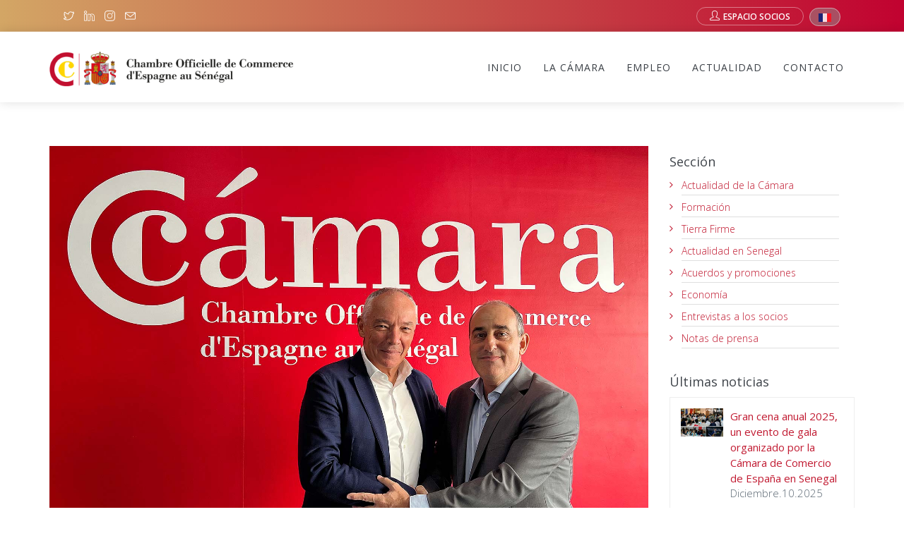

--- FILE ---
content_type: text/html; charset=utf-8
request_url: https://www.camacoes.sn/index.php/es/news/542-director-relaciones-africa-gobierno-de-canarias-luis-padilla-se-reune-con-camacoes-senegal-dakar
body_size: 9315
content:
  

<!DOCTYPE html>
<!--[if IE 7]><html prefix="og: http://ogp.me/ns#" lang="es-es" class="ie7"><![endif]-->
<!--[if IE 8]><html prefix="og: http://ogp.me/ns#" lang="es-es" class="ie8"><![endif]-->
<!--[if IE 9]><html prefix="og: http://ogp.me/ns#" lang="es-es" class="ie9"><![endif]-->
<!--[if (gt IE 9)|!(IE)]>< !--><html prefix="og: http://ogp.me/ns#" lang="es-es"> <!--<![endif]-->
<head>
	<meta charset="utf-8">
	<meta name="viewport" content="width=device-width, initial-scale=1, maximum-scale=1, user-scalable=no">
	<base href="https://www.camacoes.sn/index.php/es/news/542-director-relaciones-africa-gobierno-de-canarias-luis-padilla-se-reune-con-camacoes-senegal-dakar" />
	<meta http-equiv="content-type" content="text/html; charset=utf-8" />
	<meta name="keywords" content="camacoes, camara de comercio, chambre de commerce, espagne, españa, senegal, camacoes senegal, negocios, empresa, business, inversión, consultor" />
	<meta name="robots" content="max-image-preview:large" />
	<meta property="og:url" content="https://www.camacoes.sn/index.php/es/news/542-director-relaciones-africa-gobierno-de-canarias-luis-padilla-se-reune-con-camacoes-senegal-dakar" />
	<meta property="og:type" content="article" />
	<meta property="og:title" content="El Director de las Relaciones con África del Gobierno de Canarias, D. Luis Padilla, se reune con CAMACOES Senegal - Cámara Oficial de Comercio de España en Senegal" />
	<meta property="og:description" content="El pasado miércoles 6 de diciembre tuvimos el placer de recibir en las oficinas de la Cámara al Sr. D. Luis Padilla Macabeo, Director de las Relaciones con África del Gobierno de Canarias. Luis Padilla, con una amplia experiencia y conocimiento de la realidad africana, ha querido trasladarnos el apo..." />
	<meta property="og:image" content="https://www.camacoes.sn/media/k2/items/cache/5709ab37f70d899bd3794356bcaad57a_M.jpg" />
	<meta name="image" content="https://www.camacoes.sn/media/k2/items/cache/5709ab37f70d899bd3794356bcaad57a_M.jpg" />
	<meta name="twitter:card" content="summary" />
	<meta name="twitter:site" content="@camacoes_sn" />
	<meta name="twitter:title" content="El Director de las Relaciones con África del Gobierno de Canarias, D. Luis Padilla, se reune con CAMACOES Senegal - Cámara Oficial de Comercio de España en Senegal" />
	<meta name="twitter:description" content="El pasado miércoles 6 de diciembre tuvimos el placer de recibir en las oficinas de la Cámara al Sr. D. Luis Padilla Macabeo, Director de las Relaciones con África del Gobierno de Canarias. Luis Padill..." />
	<meta name="twitter:image" content="https://www.camacoes.sn/media/k2/items/cache/5709ab37f70d899bd3794356bcaad57a_M.jpg" />
	<meta name="twitter:image:alt" content="El Director de las Relaciones con África del Gobierno de Canarias, D. Luis Padilla, se reune con CAMACOES Senegal" />
	<meta name="description" content="El pasado miércoles 6 de diciembre tuvimos el placer de recibir en las oficinas de la Cámara al Sr. D. Luis Padilla Macabeo, Director de las Relacione..." />
	<meta name="generator" content="Joomla! - Open Source Content Management" />
	<title>El Director de las Relaciones con África del Gobierno de Canarias, D. Luis Padilla, se reune con CAMACOES Senegal - Cámara Oficial de Comercio de España en Senegal</title>
	<link href="https://camacoes.sn/index.php/es/news/542-director-relaciones-africa-gobierno-de-canarias-luis-padilla-se-reune-con-camacoes-senegal-dakar" rel="canonical" />
	<link href="/favicon.ico" rel="shortcut icon" type="image/vnd.microsoft.icon" />
	<link href="https://cdnjs.cloudflare.com/ajax/libs/magnific-popup.js/1.1.0/magnific-popup.min.css" rel="stylesheet" type="text/css" />
	<link href="/plugins/system/jce/css/content.css?b179dffd4a32d13b1bc34f6c02c0da1d" rel="stylesheet" type="text/css" />
	<link href="/templates/camacoes/plugins/socicon/socicon.css" rel="stylesheet" type="text/css" media="all" />
	<link href="/templates/camacoes/plugins/bootstrap-social/bootstrap-social.css" rel="stylesheet" type="text/css" media="all" />
	<link href="/templates/camacoes/plugins/font-awesome/css/font-awesome.min.css" rel="stylesheet" type="text/css" media="all" />
	<link href="/templates/camacoes/plugins/simple-line-icons/simple-line-icons.min.css" rel="stylesheet" type="text/css" media="all" />
	<link href="/templates/camacoes/plugins/animate/animate.min.css" rel="stylesheet" type="text/css" media="all" />
	<link href="/templates/camacoes/plugins/bootstrap/css/bootstrap.min.css" rel="stylesheet" type="text/css" media="all" />
	<link href="/templates/camacoes/plugins/revo-slider/css/settings.css" rel="stylesheet" type="text/css" media="all" />
	<link href="/templates/camacoes/plugins/revo-slider/css/layers.css" rel="stylesheet" type="text/css" media="all" />
	<link href="/templates/camacoes/plugins/revo-slider/css/navigation.css" rel="stylesheet" type="text/css" media="all" />
	<link href="/templates/camacoes/plugins/cubeportfolio/css/cubeportfolio.min.css" rel="stylesheet" type="text/css" media="all" />
	<link href="/templates/camacoes/plugins/owl-carousel/assets/owl.carousel.css" rel="stylesheet" type="text/css" media="all" />
	<link href="/templates/camacoes/plugins/fancybox/jquery.fancybox.css" rel="stylesheet" type="text/css" media="all" />
	<link href="/templates/camacoes/plugins/slider-for-bootstrap/css/slider.css" rel="stylesheet" type="text/css" media="all" />
	<link href="/templates/camacoes/plugins/ilightbox/css/ilightbox.css" rel="stylesheet" type="text/css" media="all" />
	<link href="/templates/camacoes/demos/index/css/plugins.css" rel="stylesheet" type="text/css" media="all" />
	<link href="/templates/camacoes/demos/index/css/components.css" rel="stylesheet" type="text/css" media="all" />
	<link href="/templates/camacoes/demos/index/css/themes/default.css" rel="stylesheet" type="text/css" media="all" />
	<link href="/templates/camacoes/demos/index/css/custom.css" rel="stylesheet" type="text/css" media="all" />
	<link href="/templates/camacoes/css/custom.css" rel="stylesheet" type="text/css" media="all" />
	<link href="/templates/camacoes/css/virtuemart-custom.css" rel="stylesheet" type="text/css" media="all" />
	<link href="/components/com_azurapagebuilder/assets/css/azp_plugins.min.css" rel="stylesheet" type="text/css" />
	<link href="/components/com_azurapagebuilder/assets/css/azp_elements.min.css" rel="stylesheet" type="text/css" />
	<link href="/media/mod_languages/css/template.css?b179dffd4a32d13b1bc34f6c02c0da1d" rel="stylesheet" type="text/css" />
	<style type="text/css">

                        /* K2 - Magnific Popup Overrides */
                        .mfp-iframe-holder {padding:10px;}
                        .mfp-iframe-holder .mfp-content {max-width:100%;width:100%;height:100%;}
                        .mfp-iframe-scaler iframe {background:#fff;padding:10px;box-sizing:border-box;box-shadow:none;}
                    
	</style>
	<script type="application/json" class="joomla-script-options new">{"csrf.token":"fcd843648a121b4fa5decbbbe629841c","system.paths":{"root":"","base":""}}</script>
	<script src="/media/jui/js/jquery.min.js?b179dffd4a32d13b1bc34f6c02c0da1d" type="text/javascript"></script>
	<script src="/media/jui/js/jquery-noconflict.js?b179dffd4a32d13b1bc34f6c02c0da1d" type="text/javascript"></script>
	<script src="/media/jui/js/jquery-migrate.min.js?b179dffd4a32d13b1bc34f6c02c0da1d" type="text/javascript"></script>
	<script src="https://cdnjs.cloudflare.com/ajax/libs/magnific-popup.js/1.1.0/jquery.magnific-popup.min.js" type="text/javascript"></script>
	<script src="/media/k2/assets/js/k2.frontend.js?v=2.11.20240212&sitepath=/" type="text/javascript"></script>
	<script src="/media/system/js/core.js?b179dffd4a32d13b1bc34f6c02c0da1d" type="text/javascript"></script>
	<script src="/components/com_azurapagebuilder/assets/js/azp_front.min.js" type="text/javascript"></script>
	<script type="application/x-k2-headers">
{"Last-Modified": "Fri, 08 Dec 2023 17:03:50 GMT", "ETag": "e8a02206a1dca855e31a8e70edebfa25"}
	</script>
	<script type="application/ld+json">

                {
                    "@context": "https://schema.org",
                    "@type": "Article",
                    "mainEntityOfPage": {
                        "@type": "WebPage",
                        "@id": "https://www.camacoes.sn/index.php/es/news/542-director-relaciones-africa-gobierno-de-canarias-luis-padilla-se-reune-con-camacoes-senegal-dakar"
                    },
                    "url": "https://www.camacoes.sn/index.php/es/news/542-director-relaciones-africa-gobierno-de-canarias-luis-padilla-se-reune-con-camacoes-senegal-dakar",
                    "headline": "El Director de las Relaciones con África del Gobierno de Canarias, D. Luis Padilla, se reune con CAMACOES Senegal - Cámara Oficial de Comercio de España en Senegal",
                    "image": [
                        "https://www.camacoes.sn/media/k2/items/cache/5709ab37f70d899bd3794356bcaad57a_XL.jpg",
                        "https://www.camacoes.sn/media/k2/items/cache/5709ab37f70d899bd3794356bcaad57a_L.jpg",
                        "https://www.camacoes.sn/media/k2/items/cache/5709ab37f70d899bd3794356bcaad57a_M.jpg",
                        "https://www.camacoes.sn/media/k2/items/cache/5709ab37f70d899bd3794356bcaad57a_S.jpg",
                        "https://www.camacoes.sn/media/k2/items/cache/5709ab37f70d899bd3794356bcaad57a_XS.jpg",
                        "https://www.camacoes.sn/media/k2/items/cache/5709ab37f70d899bd3794356bcaad57a_Generic.jpg"
                    ],
                    "datePublished": "2023-12-08T16:54:37+00:00",
                    "dateModified": "2023-12-08T17:03:50+00:00",
                    "author": {
                        "@type": "Person",
                        "name": "CAMACOES",
                        "url": "https://www.camacoes.sn/"
                    },
                    "publisher": {
                        "@type": "Organization",
                        "name": "Cámara Oficial de Comercio de España en Senegal",
                        "url": "https://www.camacoes.sn/",
                        "logo": {
                            "@type": "ImageObject",
                            "name": "Cámara Oficial de Comercio de España en Senegal",
                            "width": "",
                            "height": "",
                            "url": "https://www.camacoes.sn/images/CAMACOES/Logos/camara_senegal_logos_ES-450px.png"
                        }
                    },
                    "articleSection": "https://www.camacoes.sn/index.php/es/news/content/14-actualidad-de-la-camara",
                    "keywords": "camacoes, camara de comercio, chambre de commerce, espagne, españa, senegal, camacoes senegal, negocios, empresa, business, inversión, consultor",
                    "description": "El pasado miércoles 6 de diciembre tuvimos el placer de recibir en las oficinas de la Cámara al Sr. D. Luis Padilla Macabeo, Director de las Relaciones con África del Gobierno de Canarias. Luis Padilla, con una amplia experiencia y conocimiento de la realidad africana, ha querido trasladarnos el apoyo y la estrecha colaboración que desde el Gobierno de Canarias se quiere fomentar con entidades e instituciones, como la Cámara Oficial de Comercio de España en Senegal, con quien se comparten objetivos y visiones comunes. Así mismo, D. Luis Padilla ha aprovechado para renovar la confianza y el acompañamiento que desde la Dirección General se va a brindar al primer programa de formación profesional ocupacional que esta Cámara desorrallará a partir del próximo mes de enero, y que pretende generar alternativas al drama de la migración irregular, aportando al mismo tiempo soluciones a nuestras empresas y mejorando la empleabilidad en el marco de sus necesidades. También se analizaron, a traves de un animado intercambio con algunas de nuestras empresas, las oportunidades de negocio, sinérgias y en general el clima de negocios actual entre Canarias y Senegal. Agradecemos su presencia al acto a POEXCA, Iberia, Supermaritime Group, Navintemar, Número Uno y Boluda, y aprovechamos para invitar a todas las empresas miembros a familiarizarse con el programa de formación profesional ocupacional de la Cámara, así como con nuestro calendario de actividades próximo.",
                    "articleBody": "El pasado miércoles 6 de diciembre tuvimos el placer de recibir en las oficinas de la Cámara al Sr. D. Luis Padilla Macabeo, Director de las Relaciones con África del Gobierno de Canarias. Luis Padilla, con una amplia experiencia y conocimiento de la realidad africana, ha querido trasladarnos el apoyo y la estrecha colaboración que desde el Gobierno de Canarias se quiere fomentar con entidades e instituciones, como la Cámara Oficial de Comercio de España en Senegal, con quien se comparten objetivos y visiones comunes. Así mismo, D. Luis Padilla ha aprovechado para renovar la confianza y el acompañamiento que desde la Dirección General se va a brindar al primer programa de formación profesional ocupacional que esta Cámara desorrallará a partir del próximo mes de enero, y que pretende generar alternativas al drama de la migración irregular, aportando al mismo tiempo soluciones a nuestras empresas y mejorando la empleabilidad en el marco de sus necesidades. También se analizaron, a traves de un animado intercambio con algunas de nuestras empresas, las oportunidades de negocio, sinérgias y en general el clima de negocios actual entre Canarias y Senegal. Agradecemos su presencia al acto a POEXCA, Iberia, Supermaritime Group, Navintemar, Número Uno y Boluda, y aprovechamos para invitar a todas las empresas miembros a familiarizarse con el programa de formación profesional ocupacional de la Cámara, así como con nuestro calendario de actividades próximo."
                }
                
	</script>

    	<!-- Standard Favicon--> 
	<link rel="shortcut icon" href="/images/favicon.png">
	
	<!-- joomla default style -->
	<!-- <link rel="stylesheet" href="/camacoes/css/jldefault-style.css"> -->

    <!-- ######### CSS STYLES ######### -->

    <!--=============== css  ===============-->
     <!-- Fonts -->
       <link href="https://fonts.googleapis.com/css2?family=Open+Sans:wght@300;400;600;800&display=swap" rel="stylesheet"> 
    
    <!-- Custom Style -->
            <link rel="stylesheet/less" type="text/css" href="/templates/camacoes/css/color.php?maincolor=c11a31&textcolor=ffc400&bordercolor=ffc400&backgroundcolor=ffc400">
    
    <!-- JS includes //-->
    <!-- HTML5 shim and Respond.js IE8 support of HTML5 elements and media queries //-->
    <!--[if lt IE 9]>
    <script src="https://oss.maxcdn.com/libs/html5shiv/3.7.0/html5shiv.js"></script>
    <script src="https://oss.maxcdn.com/libs/respond.js/1.4.2/respond.min.js"></script>
    <![endif]-->


        
    
	<script type="text/javascript" >
		baseUrl = '';
		siteName = 'Cámara Oficial de Comercio de España en Senegal';
		templateName = 'camacoes';
	</script>
	
</head>
 
<body class=" c-layout-header-fixed c-layout-header-mobile-fixed">
	 <!-- Page Loader -->
	<!-- <div id="pageloader">
		<div class="loader-item fa fa-spin text-color"></div>
	</div> -->

		<!-- Simple Navbar -->
	<header  class="c-layout-header c-layout-header-4 c-layout-header-default-mobile" data-minimize-offset="80">
				<div class="c-topbar">
						<div class="container">
											<div class="col-md-6">
					<nav class="c-top-menu c-pull-left">
<ul class="c-icons c-theme-ul">
<li><a href="https://twitter.com/camacoes_sn" target="_blank" rel="noopener"><i class="icon-social-twitter"></i></a></li>
<li><a href="https://www.linkedin.com/company/camacoes-senegal" target="_blank" rel="noopener"><i class="icon-social-linkedin"></i></a></li>
<li><a href="https://www.instagram.com/camacoes_sn/" target="_blank" rel="noopener"><i class="icon-social-instagram"></i></a></li>
<li><a href="/index.php/es/contacto"><i class="icon-envelope"></i></a></li>
</ul>
</nav>

				</div>
												<div class="col-md-6">
					<div class="mod-languages toplang">

	<ul class="lang-inline" dir="ltr">
									<li>
			<a href="/index.php/fr/news-fr">
												<img src="/media/mod_languages/images/fr_fr.gif" alt="Français (France)" title="Français (France)" />										</a>
			</li>
				</ul>

</div>
<nav class="c-top-menu c-pull-right">
<ul class="c-links c-theme-ul"><!--li class="lang-active toplang"><a href="/index.php/es/"> <img title="Español (España)" src="/media/mod_languages/images/es_es.gif" alt="Español (España)" /> </a></li>
<li class="toplang"><a href="/index.php/fr/"> <img title="Français (France)" src="/media/mod_languages/images/fr_fr.gif" alt="Français (France)" /> </a></li-->
<li><a class="c-btn-border-opacity-04 c-btn btn-no-focus c-btn-header btn btn-sm c-btn-border-1x c-btn-dark c-btn-circle c-btn-uppercase c-btn-sbold" href="https://portal.camacoes.sn" target="_blank" rel="noopener"><i class="icon-user"></i>Espacio socios</a></li>
</ul>
</nav>

				</div>
							</div>
		</div>
				<div class="c-navbar">
						<div class="container">
							<!-- BEGIN: BRAND-->
				<div class="c-navbar-wrapper clearfix">
					<div class="c-brand c-pull-left">
						<a href="/./" class="c-logo">
							
		<img src="/images/CAMACOES/Logos/logo_camacoes_900px_FR.png" style="width:px;height: 50px"  alt="Cámara Oficial de Comercio de España en Senegal" class="c-desktop-logo">
		<img src="/images/CAMACOES/Logos/logo_camacoes_900px_FR.png" style="width:px;height: 50px"  alt="Cámara Oficial de Comercio de España en Senegal" class="c-desktop-logo-inverse">
		<img src="/images/CAMACOES/Logos/logo_camacoes_900px_FR.png" style="width:px;height: 50px"  alt="Cámara Oficial de Comercio de España en Senegal" class="c-mobile-logo"> </a>
						<button class="c-hor-nav-toggler" type="button" data-target=".c-mega-menu">
							<span class="c-line"></span>
							<span class="c-line"></span>
							<span class="c-line"></span>
						</button>
						<button class="c-topbar-toggler" type="button">
							<i class="fa fa-ellipsis-v"></i>
						</button>
					</div>
					
					<!-- Dropdown menu toggle on mobile: c-toggler class can be applied to the link arrow or link itself depending on toggle mode -->
					 					<nav class="c-mega-menu c-pull-right c-mega-menu-dark c-mega-menu-dark-mobile c-fonts-uppercase c-fonts-bold">
						<ul class="nav navbar-nav c-theme-nav ">
<li class="item-396 c-menu-type-classic"><a  class="c-link dropdown-toggle" href="/index.php/es/" >  Inicio </a></li><li class="item-409 deeper parent c-menu-type-classic"><a  class="c-link dropdown-toggle" href="/index.php/es/la-camara" >  La Cámara </a><ul class="dropdown-menu"><li class="item-410 c-menu-type-classic"><a  class="c-link dropdown-toggle" href="/index.php/es/la-camara/servicios" >  Servicios </a></li><li class="item-411 c-menu-type-classic"><a  class="c-link dropdown-toggle" href="/index.php/es/la-camara/actividades" >  Actividades </a></li><li class="item-412 c-menu-type-classic"><a  class="c-link dropdown-toggle" href="/index.php/es/la-camara/ser-socio" >  Ser socio </a></li><li class="item-446 c-menu-type-classic"><a  class="c-link dropdown-toggle" href="/index.php/es/la-camara/directorio-socios" >  Listado de socios </a></li><li class="item-421 c-menu-type-classic"><a  class="c-link dropdown-toggle" href="/index.php/es/la-camara/licired" >  LICIRED </a></li><li class="item-433 c-menu-type-classic"><a  class="c-link dropdown-toggle" href="/index.php/es/la-camara/fedecom" >  FEDECOM </a></li></ul></li><li class="item-407 deeper parent c-menu-type-classic"><a  class="c-link dropdown-toggle" href="/index.php/es/empleo" >  Empleo </a><ul class="dropdown-menu"><li class="item-471 c-menu-type-classic"><a  class="c-link dropdown-toggle" href="/index.php/es/empleo/proyecto-tierra-firme" >  Proyecto Tierra Firme </a></li></ul></li><li class="item-245 c-menu-type-classic"><a class=" c-active c-active c-link dropdown-toggle" href="/index.php/es/news" >  Actualidad </a></li><li class="item-404 c-menu-type-classic"><a  class="c-link dropdown-toggle" href="/index.php/es/contacto" >  Contacto </a></li></ul>



					</nav>
										 						
					<!-- END: MEGA MENU -->
					<!-- END: LAYOUT/HEADERS/MEGA-MENU -->
					<!-- END: HOR NAV -->
				</div>
			</div>
		</div>
	</header>
	<!-- Simple Navbar end -->
	
	<div class="c-layout-page">

				<!-- Main slider start //-->
				<!-- Main slider end //-->




<!-- Component erea -->
<!-- Intro start //-->

<section class="page-section right-sidebar">

    <div class="container">

        <div class="row">

            <div class="col-lg-9 col-md-9">

                                
                
                <div class="c-content-blog-post-1 ">

                <div class="c-media">
                <img src="/images/Padilla_IMG_3804.jpg" class="img-responsive" alt="" title="" />
            </div>
            
    
    <div class="c-title c-font-bold c-font-uppercase">
        <a href="/index.php/es/news/542-director-relaciones-africa-gobierno-de-canarias-luis-padilla-se-reune-con-camacoes-senegal-dakar">El Director de las Relaciones con África del Gobierno de Canarias, D. Luis Padilla, se reune con CAMACOES Senegal</a>
    </div>

    <div class="c-panel c-margin-b-30">
                <div class="c-author"><a href="https://www.camacoes.sn/">Por: <span class="c-font-uppercase">CAMACOES</span></a></div>
                <div class="c-date">Fecha: <span class="c-font-uppercase">Dic.08.2023</span></div>
        <ul class="c-tags c-theme-ul-bg">
                    </ul>
        <div class="c-comments"><a href="/index.php/es/news/542-director-relaciones-africa-gobierno-de-canarias-luis-padilla-se-reune-con-camacoes-senegal-dakar#itemCommentsAnchor"><i class="icon-speech"></i>  comentario</a></div>
    </div>
    <div class="c-desc">
                    <p>El pasado miércoles 6 de diciembre tuvimos el placer de recibir en las oficinas de la Cámara al Sr. D. Luis Padilla Macabeo, Director de las Relaciones con África del Gobierno de Canarias.</p>
<p>Luis Padilla, con una amplia experiencia y conocimiento de la realidad africana, ha querido trasladarnos el apoyo y la estrecha colaboración que desde el Gobierno de Canarias se quiere fomentar con entidades e instituciones, como la Cámara Oficial de Comercio de España en Senegal, con quien se comparten objetivos y visiones comunes.&nbsp;</p>
<p>Así mismo, D. Luis Padilla ha aprovechado para renovar la confianza y el acompañamiento que desde la Dirección General se va a brindar al primer programa de formación profesional ocupacional que esta Cámara desorrallará a partir del próximo mes de enero, y que pretende generar alternativas al drama de la migración irregular, aportando al mismo tiempo soluciones a nuestras empresas y mejorando la empleabilidad en el marco de sus necesidades.</p>
<p style="text-align: center;"><img src="/images/Padilla_IMG_3796.jpg" alt="Padilla IMG 3796" width="auto" height="NaN" /></p>
<p>También se analizaron, a traves de un animado intercambio con algunas de nuestras empresas, las oportunidades de negocio, sinérgias y en general el clima de negocios actual entre Canarias y Senegal.</p>
<p>Agradecemos su presencia al acto a POEXCA, Iberia, Supermaritime Group, Navintemar, Número Uno y Boluda, y aprovechamos para invitar a todas las empresas miembros a familiarizarse con el programa de formación profesional ocupacional de la Cámara, así como con nuestro calendario de actividades próximo.</p>            </div>
    <div class="c-comments">
        
        
        

        
        <!-- Plugins: AfterDisplayContent -->
        
        <!-- K2 Plugins: K2AfterDisplayContent -->
        
        <!-- Post meta //-->

                    <div class="readmore" style="margin-top:30px;">
                                    <a class="prev-post" href="/index.php/es/news/535-scp-houda-associes"><i class="fa fa-angle-double-left"></i>  Artículo anterior</a>
                                    <!-- <a class="project-back" href="/index.php/es/news/content/14-actualidad-de-la-camara"><i class="fa fa-th"></i></a> -->
                                    <a class="next-post" style="float:right;" href="/index.php/es/news/543-convocatoria-secretario-general-camacoes-senegal-2024">Artículo siguiente <i class="fa fa-angle-double-right"></i></a>
                            </div>
        

            </div>
</div>



<!-- JoomlaWorks "K2" (v2.11.20240212) | Learn more about K2 at https://getk2.org -->

            </div>

            <!-- Sidebar start //-->

            <div class="col-lg-3 col-md-3">

                                    <div class="widget "><div class="widget-title"><h3 class="title">Sección</h3></div><div class="widget-content">	<div class="c-content-ver-nav"><ul class="c-menu c-arrow-dot1 c-theme"><li class="cat-item"><a href="/index.php/es/news/content/14-actualidad-de-la-camara">Actualidad de la Cámara</a><ul class="c-menu c-arrow-dot1 c-theme"><li class="cat-item"><a href="/index.php/es/news/content/16-formacion">Formación</a><li class="cat-item"><a href="/index.php/es/news/content/60-tierra-firme">Tierra Firme</a></ul></li><li class="cat-item"><a href="/index.php/es/news/content/23-senegal">Actualidad en Senegal</a><li class="cat-item"><a href="/index.php/es/news/content/24-acuerdos-y-promociones">Acuerdos y promociones</a><li class="cat-item"><a href="/index.php/es/news/content/15-economia">Economía</a><li class="cat-item"><a href="/index.php/es/news/content/25-entrevistas-a-los-socios">Entrevistas a los socios</a><li class="cat-item"><a href="/index.php/es/news/content/21-notas-de-prensa">Notas de prensa</a></ul></div></div></div><div class="widget "><div class="widget-title"><h3 class="title">Últimas noticias</h3></div><div class="widget-content"><div class="c-content-tab-1 c-theme c-margin-t-10 ">
    <div class="nav-justified">
        <div class="tab-content">
            <div class="tab-pane active">
                <ul class="c-content-recent-posts-1">
                                                            <li>
                        <div class="c-image">
                            <img src="/images/NOTICIAS/2025/20251211_portada_noticia-web-gran_cena_anual_camara.jpg" alt="" class="img-responsive">
                        </div>
                        <div class="c-post">
                            <a href="/index.php/es/news/761-gran-cena-anual-2025,-un-evento-de-gala-organizado-por-la-cámara-de-comercio-de-españa-en-senegal" class="c-title">
                            Gran cena anual 2025, un evento de gala organizado por la Cámara de Comercio de España en Senegal                            </a>
                            <div class="c-date">Diciembre.10.2025</div>
                        </div>
                    </li>
                                        <li>
                        <div class="c-image">
                            <img src="/images/NOTICIAS/2025/20251105_noticia-web-AFRICO_portada_01.jpg" alt="" class="img-responsive">
                        </div>
                        <div class="c-post">
                            <a href="/index.php/es/news/760-africo-fortalece-las-relaciones-empresariales-entre-españa-y-áfrica-occidental-desde-dakar" class="c-title">
                            AFRICO Fortalece las Relaciones Empresariales entre España y África Occidental desde Dakar                            </a>
                            <div class="c-date">Noviembre.06.2025</div>
                        </div>
                    </li>
                                        <li>
                        <div class="c-image">
                            <img src="/images/NOTICIAS/2025/20251104_portada_noticia-web-forum_01.jpg" alt="" class="img-responsive">
                        </div>
                        <div class="c-post">
                            <a href="/index.php/es/news/759-foro-invest-in-senegal-2025-la-cámara-oficial-de-españa-en-senegal-en-el-centro-de-las-oportunidades" class="c-title">
                            FORO INVEST IN SENEGAL 2025: LA CÁMARA OFICIAL DE ESPAÑA EN SENEGAL EN EL CENTRO DE LAS OPORTUNIDADES                            </a>
                            <div class="c-date">Noviembre.03.2025</div>
                        </div>
                    </li>
                                        <li>
                        <div class="c-image">
                            <img src="/images/NOTICIAS/2025/20251021_RoAnn_web_01(1).jpg" alt="" class="img-responsive">
                        </div>
                        <div class="c-post">
                            <a href="/index.php/es/news/748-roann-áfrica,-nuevo-miembro-de-camacoes-senegal" class="c-title">
                            ROANN ÁFRICA, NUEVO MIEMBRO DE CAMACOES SENEGAL                            </a>
                            <div class="c-date">Octubre.21.2025</div>
                        </div>
                    </li>
                                        <li>
                        <div class="c-image">
                            <img src="/images/NOTICIAS/2025/20251020_africo_web_ES.jpg" alt="" class="img-responsive">
                        </div>
                        <div class="c-post">
                            <a href="/index.php/es/news/756-presentación-de-la-asociación-iberoafricana-de-cámaras-de-comercio-africo" class="c-title">
                            PRESENTACIÓN DE LA ASOCIACIÓN IBEROAFRICANA DE CÁMARAS DE COMERCIO (AFRICO)                            </a>
                            <div class="c-date">Octubre.20.2025</div>
                        </div>
                    </li>
                                                        </ul>
            </div>
        </div>
    </div>
</div></div></div>
                                
            </div>

            <!-- Sidebar end //-->

        </div>

    </div>

</section>

<!-- Intro end //-->

</div>

<footer id="footer" class="c-layout-footer c-layout-footer-6 c-bg-grey-1" >
    <div class="container">
        <div class="c-prefooter c-bg-white">
                        <!-- class="c-head">
                <div class="row">
                    <div class="col-md-12">
                        <div class="c-left">
                            <div class="socicon">
                            	                            </div>
                        </div>
                    </div>
                </div>
            </div-->
            <data id="mj-w-res-data" data-token="6ebf18da548f3f1b51bd0ff31d30932c" class="mj-w-data" data-apikey="5j9y" data-w-id="DMh" data-lang="es_ES" data-base="https://app.mailjet.com" data-width="760" data-height="581" data-statics="statics"></data><data id="mj-w-res-data" data-token="0d67ab341bb72611992b7f30eecf929f" class="mj-w-data" data-apikey="5j9y" data-w-id="EDa" data-lang="fr_FR" data-base="https://app.mailjet.com" data-width="760" data-height="581" data-statics="statics"></data>
                        <div class="c-body">
                <div class="row">
                    
                    <div class="col-md-4 col-sm-12 col-xs-12">
                    								

<div class="custom"  >
	<p style="text-align: center;"><img style="padding: 0 15%; max-height: 180px; margin-bottom: 20px;" src="/images/CAMACOES/Logos/camara_senegal_logos_ES-450px.png" alt="CAMACOES Senegal" /></p></div>

						                    </div>
                    
                    <div class="col-md-6 col-sm-9 col-xs-8">
                    								<div class="col-md-8 col-sm-8 col-xs-12">
<div class="c-content-title-1 c-title-md">
<h3 class="c-title c-font-uppercase c-font-bold">Contacto</h3>
<div class="linr"></div>
<div class="c-line-left hide"></div>
</div>
<p class="c-address c-font-12"><strong>Dirección:</strong> Rue Saint Michel x Rue Amadou Assane Ndoye<br />Plateau, Dakar, Senegal</p>
<p class="c-address c-font-12"><strong>Email:</strong> <a href="mailto:contact@camacoes.sn ">contact@camacoes.sn <br /></a> <strong>Teléfono:</strong> +221 33 827 47 57<br /> <strong>Móvil:</strong> +221 77 484 58 04</p>
<p>&nbsp;</p>
</div>
<div class="col-md-4 col-sm-4 col-xs-12">
<div class="c-content-title-1 c-title-md">
<h3 class="c-title c-font-uppercase c-font-bold">Horarios</h3>
<div class="linr"></div>
<div class="c-line-left hide"></div>
</div>
<p class="c-address c-font-12"><strong>Lunes a Jueves:</strong><br />9:00 a 17:00</p>
<p class="c-address c-font-12"><strong>Viernes:</strong><br />9:00 a 16:00</p>
</div>
<p>&nbsp;</p>

						                    </div>
                    
                    <div class="col-md-2 col-sm-3 col-xs-4">
                    								<div class="c-content-title-1 c-title-md">
<h3 class="c-title c-font-uppercase c-font-bold">La Cámara</h3>
<div class="linr"></div>
<div class="c-line-left hide"></div>
<ul class="c-links c-theme-ul">
<li><a href="/index.php/es/la-camara">Presentación</a></li>
<li><a href="/index.php/es/la-camara/servicios">Servicios</a></li>
<li><a href="/index.php/es/la-camara/ser-socio">Adhesión</a></li>
<li><a href="#">Empleo</a></li>
<li><a href="/index.php/es/news">Noticias</a></li>
<li><a href="/index.php/es/contacto">Contacto</a></li>
<li><a href="https://portal.camacoes.sn/" target="_blank" rel="noopener">Portal</a></li>
</ul>
</div>

						                    </div>
                    
                </div>
            </div>
            <div class="c-line"></div>
        
            <div class="c-foot">
                <div class="row">
					<div class="col-md-8 col-sm-6 col-xs-6">
                        							<footer class="cth-footer ">

<div class="custom"  >
	<div class="c-title c-font-uppercase c-font-bold">
<h3 class="c-font-uppercase c-font-bold">SUSCRIBIRSE AL <span class="c-theme-font">BOLETÍN</span></h3>
<div class="linr"></div>
<div class="c-line-left hide"></div>
</div>
<div class="col-sm-5 col-xs-12">
<p class="c-text c-font-16 c-font-regular">Inscríbase y reciba noticias sobre cursos, subvenciones y las actividades de la Cámara.</p>
</div>
<div class="col-sm-7 col-xs-12"><iframe data-w-token="28357312988d0d4f1ae2" data-w-type="pop-in" frameborder="0" scrolling="yes" marginheight="0" marginwidth="0" src="https://xvrr6.mjt.lu/wgt/xvrr6/xso1/form?c=295c5adf" width="100%" style="height: 0;"></iframe>
<iframe data-w-token="28357312988d0d4f1ae2" data-w-type="trigger" frameborder="0" scrolling="no" marginheight="0" marginwidth="0" src="https://xvrr6.mjt.lu/wgt/xvrr6/xso1/trigger?c=26bf09c7" width="100%" style="height: 0;"></iframe>
</div>


<script type="text/javascript" src="https://app.mailjet.com/pas-nc-pop-in-v1.js"></script>
</div>
</footer>  	
<script type="text/javascript" src="https://app.mailjet.com/statics/js/widget.modal.js"></script>
						</div>
					<div class="col-md-4 col-sm-6 col-xs-6">
                        							

<div class="custom"  >
	<div class="c-title c-font-uppercase c-font-bold">
<h3 class="c-font-uppercase c-font-bold">SÍGANOS EN LAS REDES</h3>
<div class="linr"></div>
<div class="c-line-left hide"></div>
</div></div>
<footer class="cth-footer "><div class="socicon">
			<a href="https://www.linkedin.com/company/camacoes-senegal" class="socicon-btn socicon-btn-circle socicon-solid c-bg-grey-1 c-font-grey-2 c-theme-on-hover socicon-linkedin tooltips" data-original-title="Linkedin" data-container="body"></a>
			<a href="https://twitter.com/camacoes_sn" class="socicon-btn socicon-btn-circle socicon-solid c-bg-grey-1 c-font-grey-2 c-theme-on-hover socicon-twitter tooltips" data-original-title="Twitter" data-container="body"></a>
			<a href="https://www.instagram.com/camacoes_sn/" class="socicon-btn socicon-btn-circle socicon-solid c-bg-grey-1 c-font-grey-2 c-theme-on-hover socicon-instagram tooltips" data-original-title="Instagram" data-container="body"></a>
			<a href="/index.php/es/contacto" class="socicon-btn socicon-btn-circle socicon-solid c-bg-grey-1 c-font-grey-2 c-theme-on-hover socicon-mail tooltips" data-original-title="Email" data-container="body"></a>
	</div></footer>
						                    </div>	</div>
                <div class="c-line"></div>
                <div class="row">
                    <div class="col-md-12">
                    <!--div class="c-right"-->
                    					<footer class="cth-footer ">

<div class="custom"  >
	<div class="azp_page-content-wrap azp_do_shortcode">		<div class="azp_row_section "   >
						<div class="azp_container-fluid">
										<div class="azp_row azp_row_wrap">
														<div  class="azp_element azp_col azp_col-sm-12"  >
						<div class="azp_element azp_textblock"   >
	
<h3 class="c-font-uppercase c-font-bold">SPONSORS</h3>
</div><div class="azp_element azp_row azp_row-inner azp_row-inner-30-gap"   >
					<div  class="azp_element azp_col azp_col-inner azp_col-sm-15"  >
				<img class="azp_element azp_image  azp_image-default"     alt="CAPTOURS " src="https://www.camacoes.sn/images/logo_captours.jpg">
			</div>
					<div  class="azp_element azp_col azp_col-inner azp_col-sm-15"  >
				<img class="azp_element azp_image  azp_image-default"     alt="ORABANK" src="https://www.camacoes.sn/images/logo_Orabank.jpg">
			</div>
					<div  class="azp_element azp_col azp_col-inner azp_col-sm-15"  >
				<img class="azp_element azp_image  azp_image-default"     alt="IBERIA" src="https://www.camacoes.sn/images/logo_iberia.jpg">
			</div>
					<div  class="azp_element azp_col azp_col-inner azp_col-sm-15"  >
				<img class="azp_element azp_image  azp_image-default"     alt="INDRA" src="https://www.camacoes.sn/images/logo_INDRA.jpg">
			</div>
					<div  class="azp_element azp_col azp_col-inner azp_col-sm-15"  >
				<img class="azp_element azp_image  azp_image-default"     alt="" src="https://www.camacoes.sn/images/logo_GENIUS.jpg">
			</div>
	</div>
<div class="azp_element azp_row azp_row-inner azp_row-inner-30-gap"   >
					<div  class="azp_element azp_col azp_col-inner azp_col-sm-15"  >
				<img class="azp_element azp_image  azp_image-default"     alt="" src="https://www.camacoes.sn/images/quantum-logo-2024-1.jpg">
			</div>
					<div  class="azp_element azp_col azp_col-inner azp_col-sm-15"  >
				<img class="azp_element azp_image  azp_image-default"     alt="EFFITRANS" src="https://www.camacoes.sn/images/logos_socios/effitrans-logo-2025-2-sponsor.jpg">
			</div>
					<div  class="azp_element azp_col azp_col-inner azp_col-sm-15"  >
				<img class="azp_element azp_image  azp_image-default"     alt="" src="https://www.camacoes.sn/images/logo_Kap.jpg">
			</div>
					<div  class="azp_element azp_col azp_col-inner azp_col-sm-15"  >
				<img class="azp_element azp_image  azp_image-default"     alt="" src="https://www.camacoes.sn/images/logo_BDK-sponsorweb.jpg">
			</div>
					<div  class="azp_element azp_col azp_col-inner azp_col-sm-15"  >
				<img class="azp_element azp_image  azp_image-default"     alt="" src="https://www.camacoes.sn/images/proexca-canarias-logo-2024.jpg">
			</div>
	</div>
<div class="azp_element azp_row azp_row-inner azp_row-inner-30-gap"   >
					<div  class="azp_element azp_col azp_col-inner azp_col-sm-15"  >
					</div>
					<div  class="azp_element azp_col azp_col-inner azp_col-sm-15"  >
				<img class="azp_element azp_image  azp_image-default"     alt="" src="https://www.camacoes.sn/images/sonac-logo-2024-1.jpg">
			</div>
					<div  class="azp_element azp_col azp_col-inner azp_col-sm-15"  >
				<img class="azp_element azp_image  azp_image-default"     alt="RoAnn - Legal Consulting" src="https://www.camacoes.sn/images/logos_socios/roann-logo-2025-sponsor.jpg">
			</div>
					<div  class="azp_element azp_col azp_col-inner azp_col-sm-15"  >
				<img class="azp_element azp_image  azp_image-default"     alt="" src="https://www.camacoes.sn/images/klingele-logo-2024-1.jpg">
			</div>
					<div  class="azp_element azp_col azp_col-inner azp_col-sm-15"  >
					</div>
	</div>
					</div>
								</div>
			</div>
		</div>
		
</div></div>
</footer>
					                    <!--/div-->
                    </div>
                </div>
                </div>    
                </div>
            </div>
        </div>
    </div>
    <div class="c-postfooter c-bg-dark-2">
        <div class="container">
            <div class="row">
                <div class="col-md-4 col-sm-12 c-col">
                      <div style="padding: 14px 0 0 0; font-size: 10px; line-height: 14px">2024 © CAMACOES Senegal <span class="c-font-grey-3">All Rights Reserved |</span> Creado por <span style="color: #ffef47;"><a style="color: #ffef47;" href="https://griot.digital" target="_blank" rel="noopener">Griot</a></span></div>
<div style="padding: 0px; font-size: 10px;line-height: 14px"><span class="c-font-grey-3">Consulte nuestra </span><span style="color: #ffef47;"><a style="color: #cccccc;" href="/index.php/es/?option=com_azurapagebuilder&amp;view=page&amp;id=130" rel="noopener">política de privacidad.</a></span></div>					
                </div>
                <div class="col-md-8 col-sm-12 c-col"><div style="padding: 0;">
                   <span style="font-size: 10px;color: #cccccc;">Web financiada por la Unión Europea - Next Generation EU <br/></span>
    <img src="https://camacoes.sn/images/CAMACOES/Logos/FINANCIADIO_UE-1_2024.png" alt="Financiado por la Unión Europea - Next Generation EU" style="max-height: 40px; width: auto;">
                </div>  </div>     
            </div>
        </div>
    </div>
</footer>
<!-- footer -->
<div class="c-layout-go2top">
    <i class="icon-arrow-up"></i>
</div>
<!-- Scripts -->
<!-- BEGIN: CORE PLUGINS -->
        <!--[if lt IE 9]>
	<script src="/../../assets/global/plugins/excanvas.min.js"></script> 
	<![endif]-->
        <script src="/templates/camacoes/plugins/jquery.min.js" type="text/javascript"></script>
        <script src="/templates/camacoes/plugins/jquery-migrate.min.js" type="text/javascript"></script>
        <script src="/templates/camacoes/plugins/bootstrap/js/bootstrap.min.js" type="text/javascript"></script>
        <script src="/templates/camacoes/plugins/jquery.easing.min.js" type="text/javascript"></script>
        <script src="/templates/camacoes/plugins/reveal-animate/wow.js" type="text/javascript"></script>
        <script src="/templates/camacoes/demos/index/js/scripts/reveal-animate/reveal-animate.js" type="text/javascript"></script>
        <!-- END: CORE PLUGINS -->
        <!-- BEGIN: LAYOUT PLUGINS -->
        <script src="/templates/camacoes/plugins/revo-slider/js/jquery.themepunch.tools.min.js" type="text/javascript"></script>
        <script src="/templates/camacoes/plugins/revo-slider/js/jquery.themepunch.revolution.min.js" type="text/javascript"></script>
        <script src="/templates/camacoes/plugins/revo-slider/js/extensions/revolution.extension.slideanims.min.js" type="text/javascript"></script>
        <script src="/templates/camacoes/plugins/revo-slider/js/extensions/revolution.extension.layeranimation.min.js" type="text/javascript"></script>
        <script src="/templates/camacoes/plugins/revo-slider/js/extensions/revolution.extension.navigation.min.js" type="text/javascript"></script>
        <script src="/templates/camacoes/plugins/revo-slider/js/extensions/revolution.extension.video.min.js" type="text/javascript"></script>
        <script src="/templates/camacoes/plugins/revo-slider/js/extensions/revolution.extension.parallax.min.js" type="text/javascript"></script>
        <script src="/templates/camacoes/plugins/cubeportfolio/js/jquery.cubeportfolio.min.js" type="text/javascript"></script>
        <script src="/templates/camacoes/plugins/owl-carousel/owl.carousel.min.js" type="text/javascript"></script>
        <script src="/templates/camacoes/plugins/counterup/jquery.waypoints.min.js" type="text/javascript"></script>
        <script src="/templates/camacoes/plugins/counterup/jquery.counterup.min.js" type="text/javascript"></script>
        <script src="/templates/camacoes/plugins/fancybox/jquery.fancybox.pack.js" type="text/javascript"></script>
        <script src="/templates/camacoes/plugins/smooth-scroll/jquery.smooth-scroll.js" type="text/javascript"></script>
        <script src="/templates/camacoes/plugins/typed/typed.min.js" type="text/javascript"></script>
        <script src="/templates/camacoes/plugins/slider-for-bootstrap/js/bootstrap-slider.js" type="text/javascript"></script>
        <script src="/templates/camacoes/plugins/js-cookie/js.cookie.js" type="text/javascript"></script>
        <!-- END: LAYOUT PLUGINS -->
        <!-- BEGIN: THEME SCRIPTS -->
        <script src="/templates/camacoes/base/js/components.js" type="text/javascript"></script>
        <script src="/templates/camacoes/base/js/components-shop.js" type="text/javascript"></script>
        <script src="/templates/camacoes/base/js/app.js" type="text/javascript"></script>
        <script>
            jQuery(document).ready(function()
            {
                App.init(); // init core    
            });
        </script>
        <!-- END: THEME SCRIPTS -->
        <!-- BEGIN: PAGE SCRIPTS -->
        <script src="/templates/camacoes/demos/default/js/scripts/revo-slider/slider-4.js" type="text/javascript"></script>
        <script src="/templates/camacoes/plugins/isotope/isotope.pkgd.min.js" type="text/javascript"></script>
        <script src="/templates/camacoes/plugins/isotope/imagesloaded.pkgd.min.js" type="text/javascript"></script>
        <script src="/templates/camacoes/plugins/isotope/packery-mode.pkgd.min.js" type="text/javascript"></script>
        <script src="/templates/camacoes/plugins/ilightbox/js/jquery.requestAnimationFrame.js" type="text/javascript"></script>
        <script src="/templates/camacoes/plugins/ilightbox/js/jquery.mousewheel.js" type="text/javascript"></script>
        <script src="/templates/camacoes/plugins/ilightbox/js/ilightbox.packed.js" type="text/javascript"></script>
        <script src="/templates/camacoes/demos/default/js/scripts/pages/isotope-gallery.js" type="text/javascript"></script>
        <script src="/templates/camacoes/plugins/revo-slider/js/extensions/revolution.extension.parallax.min.js" type="text/javascript"></script>
        <script src="/templates/camacoes/plugins/revo-slider/js/extensions/revolution.extension.kenburn.min.js" type="text/javascript"></script>
        <script src="/templates/camacoes/demos/default/js/scripts/pages/isotope-grid.js" type="text/javascript"></script>
        <script src="/templates/camacoes/js/jquery.matchHeight.js" type="text/javascript"></script>
        <script src="/templates/camacoes/js/less.js" type="text/javascript"></script>
        <script src="/templates/camacoes/js/custom.js" type="text/javascript"></script>
        <script src="https://maps.googleapis.com/maps/api/js?key=AIzaSyDLPWnOu970nrxAY1eApfQb0UKBaxov3zg" type="text/javascript"></script>
        <script src="/templates/camacoes/plugins/gmaps/gmaps.js" type="text/javascript"></script>
        <!-- Global site tag (gtag.js) - Google Analytics -->
		<script async src="https://www.googletagmanager.com/gtag/js?id=G-DRF41PF0N3"></script>
		<script>
  window.dataLayer = window.dataLayer || [];
  function gtag(){dataLayer.push(arguments);}
  gtag('js', new Date());

  gtag('config', 'G-DRF41PF0N3');
		</script>
        <!-- END: PAGE SCRIPTS -->
        <!-- END: LAYOUT/BASE/BOTTOM -->
<!-- Scripts --><!-- <script src="/components/com_virtuemart/assets/js/vmsite.js" type="text/javascript" ></script> -->

<!-- <script type="text/javascript" src="/templates/camacoes/js/custom.js" ></script> -->

</body>
</html>


--- FILE ---
content_type: text/css
request_url: https://www.camacoes.sn/templates/camacoes/demos/index/css/components.css
body_size: 54893
content:
/*********************************
COMPONENTS 
*********************************/
/***
CAMACOES v1.0.7
General reset
***/
/* Set default body */
body {
  color: #686868;
  padding: 0px !important;
  margin: 0px !important;
  font-weight: 300;
  font-size: 16px; }

a {
  outline: none !important;
  -webkit-transition: back 0.2s ease-out;
  -moz-transition: all 0.2s ease-out;
  -o-transition: all 0.2s ease-out;
  -ms-transition: all 0.2s ease-out; }
a:focus,
a:hover,
a:active {
  outline: none !important;
  text-decoration: none; }
img {max-width: 100%;}
/*
 Internet Explorer 10 doesn't differentiate device width from viewport width, and thus doesn't 
 properly apply the media queries in Bootstrap's CSS. To address this, 
 you can optionally include the following CSS and JavaScript to work around this problem until Microsoft issues a fix.
*/
@-webkit-viewport {
  width: device-width; }

@-moz-viewport {
  width: device-width; }

@-ms-viewport {
  width: device-width; }

@-o-viewport {
  width: device-width; }

@viewport {
  width: device-width; }

/*
 Internet Explorer 10 doesn't differentiate device width from viewport width, 
 and thus doesn't properly apply the media queries in Bootstrap's CSS. To address this, following CSS code applied 
*/
@-ms-viewport {
  width: auto !important; }

h6 {
  color: #3f444a;
  font-size: 12px;
  margin: 5px 0; }

h5 {
  color: #3f444a;
  font-size: 14px;
  margin: 7px 0; }

h4 {
  color: #3f444a;
  font-size: 16px;
  margin: 8px 0;
line-height: 24px;}

h3 {
  color: #3f444a;
  font-size: 18px;
  margin: 10px 0;
  line-height: 24px;
}

.c-content-blog-post-1 h3 {
font-weight: 300;
  font-size: 1.85rem;
  color: #333;
  text-transform: none;
  border-left: 10px solid #ECECEC;
  margin-top: 4rem;
  margin-bottom: 1.25rem;
  padding-left: 10px;
}

.c-content-blog-post-1 h2 {
 font-weight: 600;
  font-size: 2.3rem;
  color: #C8102E;
  text-transform: uppercase;
  letter-spacing: 0.5px;
  margin-top: 4rem;
  margin-bottom: 2.2rem;
  border-bottom: 1px solid #C8102E;
  padding-bottom: 16px;}

.c-content-blog-post-1 h4 { line-height: 16px;
  margin-top: 60px;}

h2 {
 color: #3f444a;
font-size: 20px;
margin: 10px 0;}

h1 {
  color: #3f444a;
  font-size: 22px;
  margin: 10px 0; }

strong {
  font-weight: 600;
}

.c-content-blog-post-1 ul{margin-bottom: 30px}

.c-content-blog-post-1 p{margin: 24px 0 12px;}


.page-body p {line-height:28px;color:#464646}

.titulo h3{font-size:60px !important}

.c-layout-page {margin-top:147px!important}

.azp_btn-red.azp_btn-bordered {
  color: #C20F2F!important;}
.azp_btn-red {
    border-color: #C20F2F!important;
}
.azp_btn.azp_btn-bordered:hover {
    color: #fff !important;
}
.azp_btn-primary.azp_btn-bordered {
    color: #fff!important;
}
.azp_btn-primary {
    border-color: #fff!important;
}
.azp_btn-primary:hover, .azp_btn-primary:active {
  background-color: #00000047;}
.azp_btn-primary:focus {background-color: #fff;}
.article-post .article-grid-title a:focus, .article-post .article-grid-title a:hover, .article-post .article-grid-title a:active{color: #C20F2F}
.article-post .article-grid-title {
  line-height: 1.25;}
.azp_btn-primary {
  background-color: #C20F2F;}
.article-post {
  line-height: 20pt;}

.page-body p {
    font-size: 15px;
  line-height: 28px;}
.c-reset {
  padding: 0;
  margin: 0; }

.c-hide {
  display: none; }

.c-overflow-hide {
  overflow: hidden; }

 .logo_sponsor {width: 150px;float: left;}
}
.imgsoc{display: block;width: 49%;}
img.imgsoc{max-width:280px}
.soc1{display: block;width: 50%;}
.attrmembresia{font-size: 12px;padding-top: 4px;padding-bottom: 8px;}
.attrsector{font-size: 14px;}
.line_soc{}
ul.socul{padding:0}
.attr2{background: #5e5e5e;  color: #fff;  padding: 1px 9px; font-size: 12px;text-transform: uppercase;margin: 0 5px 0 0;}
h3.title_soc{margin-top: 18px;}
li.line_soc_li{border-bottom: 1px solid #ccc;padding-bottom: 26px;margin-bottom: 26px;list-style: none;}
li.line_trab_li{border-bottom: 1px solid #ccc;padding-bottom: 26px;margin-bottom: 26px;list-style: none;}
.line_trab_li li{list-style: none;}
.title_trab{color: #C11A31;font-size: 22px;}
.trbjExtraFields{display: inline-block;vertical-align: top;border-left: 1px solid #ccc;}
.trbjextrainfo{}
.trbjextrainfo ul{list-style:none;padding-left: 26px;}
.trbjHeader{}
.trbjLabel{font-weight: 600;
font-size: 12px;
font-variant: all-petite-caps;
color: #000;
text-align: center;
display: inline-flex;
min-width: 130px;
background-color: #ccc;
padding: 2px 8px;
margin: 2px 10px 2px 0;}
.trbjValue{}
.trbjIntrotext{display: inline-block;width: 60%;padding-right: 24px;}


/* linkify buttons */
.c-link {
  background: 0;
  border: 0;
  outline: none; }

.c-border {
  border: 1px solid #eeeeee; }

.c-border-thick {
  border: 2px solid #eeeeee; }

.c-border-top {
  border-top: 1px solid #eeeeee; }

.c-border-right {
  border-right: 1px solid #eeeeee; }

.c-border-bottom {
  border-bottom: 1px solid #eeeeee; }

.c-border-left {
  border-left: 1px solid #eeeeee; }

.c-no-border {
  border: 0 !important; }

.c-shadow {
  box-shadow: 0px 3px 18px -5px rgba(0, 0, 0, 0.3); }

.c-square {
  -webkit-border-radius: 0;
  -moz-border-radius: 0;
  -ms-border-radius: 0;
  -o-border-radius: 0;
  border-radius: 0; }

.c-rounded {
  -webkit-border-radius: 10px;
  -moz-border-radius: 10px;
  -ms-border-radius: 10px;
  -o-border-radius: 10px;
  border-radius: 10px; }

.c-bs-grid-reset-space .row,
.c-bs-grid-reset-space div[class^="col-"],
.c-bs-grid-reset-space div[class*=" col-"] {
  margin: 0;
  padding: 0; }

.c-bs-grid-small-space .row {
  margin-left: -5px;
  margin-right: -5px; }
  .c-bs-grid-small-space .row div[class^="col-"],
  .c-bs-grid-small-space .row div[class*=" col-"] {
    padding-left: 5px;
    padding-right: 5px; }

.c-margin-t-5 {
  margin-top: 5px; }

.c-margin-t-8 {
  margin-top: 8px; }

.c-margin-t-10 {
  margin-top: 10px !important; }

.c-margin-t-15 {
  margin-top: 15px !important; }

.c-margin-t-20 {
  margin-top: 20px; }

.c-margin-t-25 {
  margin-top: 25px; }

.c-margin-t-30 {
  margin-top: 30px; }

.c-margin-t-40 {
  margin-top: 40px; }

.c-margin-t-50 {
  margin-top: 50px; }

.c-margin-t-60 {
  margin-top: 60px; }

.c-margin-t-80 {
  margin-top: 80px; }

.c-margin-b-5 {
  margin-bottom: 5px !important; }

.c-margin-b-10 {
  margin-bottom: 10px; }

.c-margin-b-15 {
  margin-bottom: 15px !important; }

.c-margin-b-20 {
  margin-bottom: 20px; }

.c-margin-b-25 {
  margin-bottom: 25px; }

.c-margin-b-30 {
  margin-bottom: 30px; }

.c-margin-b-40 {
  margin-bottom: 40px; }

.c-margin-b-50 {
  margin-bottom: 50px; }

.c-margin-b-60 {
  margin-bottom: 60px; }

.c-margin-b-80 {
  margin-bottom: 80px; }

.c-margin-b-100 {
  margin-bottom: 100px; }

.c-margin-r-40 {
  margin-right: 40px; }

.c-padding-10 {
  padding: 10px; }

.c-padding-20 {
  padding: 20px; }

.c-left,
.c-font-left {
  text-align: left; }

.c-center,
.c-font-center {
  text-align: center; }

.c-right,
.c-font-right {
  text-align: right; }

.c-font-thin {
  font-weight: 300 !important; }

.c-font-slim {
  font-weight: 400 !important; }

.c-font-sbold {
  font-weight: 500 !important; }

.c-font-bold {
  font-weight: 600 !important; }

.c-font-uppercase {
  text-transform: uppercase; }

.c-font-lowercase {
  text-transform: initial !important; }

.c-font-title {
  color: #3f444a !important; }

.c-font-subtitle {
  color: #5c6873 !important; }

.c-font-line-through {
  text-decoration: line-through; }

.c-font-10 {
  font-size: 10px; }

.c-font-11 {
  font-size: 11px; }

.c-font-12 {
  font-size: 12px; }

.c-font-13 {
  font-size: 13px; }

.c-font-14 {
  font-size: 14px; }

.c-font-15 {
  font-size: 15px; }

.c-font-16 {
  font-size: 16px; }

.c-font-17 {
  font-size: 17px; }

.c-font-18 {
  font-size: 18px; }

.c-font-19 {
  font-size: 19px; }

.c-font-20 {
  font-size: 20px; }

.c-font-21 {
  font-size: 21px; }

.c-font-22 {
  font-size: 22px; }

.c-font-23 {
  font-size: 23px; }

.c-font-24 {
  font-size: 24px; }

.c-font-25 {
  font-size: 25px; }

.c-font-26 {
  font-size: 26px; }

.c-font-27 {
  font-size: 27px; }

.c-font-28 {
  font-size: 28px; }

.c-font-29 {
  font-size: 29px; }

.c-font-30 {
  font-size: 30px; }

.c-font-31 {
  font-size: 31px; }

.c-font-32 {
  font-size: 32px; }

.c-font-33 {
  font-size: 33px; }

.c-font-34 {
  font-size: 34px; }

.c-font-35 {
  font-size: 35px; }

.c-font-36 {
  font-size: 36px; }

.c-font-37 {
  font-size: 37px; }

.c-font-38 {
  font-size: 38px; }

.c-font-39 {
  font-size: 39px; }

.c-font-40 {
  font-size: 40px; }

.c-font-41 {
  font-size: 41px; }

.c-font-42 {
  font-size: 42px; }

.c-font-43 {
  font-size: 43px; }

.c-font-44 {
  font-size: 44px; }

.c-font-45 {
  font-size: 45px; }

.c-font-46 {
  font-size: 46px; }

.c-font-47 {
  font-size: 47px; }

.c-font-48 {
  font-size: 48px; }

.c-font-49 {
  font-size: 49px; }

.c-font-50 {
  font-size: 50px; }

.c-font-51 {
  font-size: 51px; }

.c-font-52 {
  font-size: 52px; }

.c-font-53 {
  font-size: 53px; }

.c-font-54 {
  font-size: 54px; }

.c-font-55 {
  font-size: 55px; }

.c-font-56 {
  font-size: 56px; }

.c-font-57 {
  font-size: 57px; }

.c-font-58 {
  font-size: 58px; }

.c-font-59 {
  font-size: 59px; }

.c-font-60 {
  font-size: 60px; }

.c-font-61 {
  font-size: 61px; }

.c-font-62 {
  font-size: 62px; }

.c-font-63 {
  font-size: 63px; }

.c-font-64 {
  font-size: 64px; }

.c-font-65 {
  font-size: 65px; }

.c-font-66 {
  font-size: 66px; }

.c-font-67 {
  font-size: 67px; }

.c-font-68 {
  font-size: 68px; }

.c-font-69 {
  font-size: 69px; }

.c-font-70 {
  font-size: 70px; }

.c-font-71 {
  font-size: 71px; }

.c-font-72 {
  font-size: 72px; }

.c-font-73 {
  font-size: 73px; }

.c-font-74 {
  font-size: 74px; }

.c-font-75 {
  font-size: 75px; }

.c-font-76 {
  font-size: 76px; }

.c-font-77 {
  font-size: 77px; }

.c-font-78 {
  font-size: 78px; }

.c-font-79 {
  font-size: 79px; }

.c-font-80 {
  font-size: 80px; }

.c-font-81 {
  font-size: 81px; }

.c-font-82 {
  font-size: 82px; }

.c-font-83 {
  font-size: 83px; }

.c-font-84 {
  font-size: 84px; }

.c-font-85 {
  font-size: 85px; }

.c-font-86 {
  font-size: 86px; }

.c-font-87 {
  font-size: 87px; }

.c-font-88 {
  font-size: 88px; }

.c-font-89 {
  font-size: 89px; }

.c-font-90 {
  font-size: 90px; }

.c-line-height-10 {
  line-height: 10px; }

.c-line-height-11 {
  line-height: 11px; }

.c-line-height-12 {
  line-height: 12px; }

.c-line-height-13 {
  line-height: 13px; }

.c-line-height-14 {
  line-height: 14px; }

.c-line-height-15 {
  line-height: 15px; }

.c-line-height-16 {
  line-height: 16px; }

.c-line-height-17 {
  line-height: 17px; }

.c-line-height-18 {
  line-height: 18px; }

.c-line-height-19 {
  line-height: 19px; }

.c-line-height-20 {
  line-height: 20px; }

.c-line-height-21 {
  line-height: 21px; }

.c-line-height-22 {
  line-height: 22px; }

.c-line-height-23 {
  line-height: 23px; }

.c-line-height-24 {
  line-height: 24px; }

.c-line-height-25 {
  line-height: 25px; }

.c-line-height-26 {
  line-height: 26px; }

.c-line-height-27 {
  line-height: 27px; }

.c-line-height-28 {
  line-height: 28px; }

.c-line-height-29 {
  line-height: 29px; }

.c-line-height-30 {
  line-height: 30px; }

.c-line-height-31 {
  line-height: 31px; }

.c-line-height-32 {
  line-height: 32px; }

.c-line-height-33 {
  line-height: 33px; }

.c-line-height-34 {
  line-height: 34px; }

.c-line-height-35 {
  line-height: 35px; }

.c-line-height-36 {
  line-height: 36px; }

.c-line-height-37 {
  line-height: 37px; }

.c-line-height-38 {
  line-height: 38px; }

.c-line-height-39 {
  line-height: 39px; }

.c-line-height-40 {
  line-height: 40px; }

/* Font Colors */
.c-font-white {
  color: #FFFFFF !important; }
  .c-font-white small {
    color: #FFFFFF !important; }

.c-font-white-hover:hover {
  color: #FFFFFF !important; }

.c-font-black {
  color: #000000 !important; }
  .c-font-black small {
    color: #000000 !important; }

.c-font-black-hover:hover {
  color: #000000 !important; }

.c-font-regular {
  color: #7f8c97 !important; }
  .c-font-regular small {
    color: #7f8c97 !important; }

.c-font-regular-hover:hover {
  color: #7f8c97 !important; }

.c-font-green {
  color: #32c5d2 !important; }
  .c-font-green small {
    color: #32c5d2 !important; }

.c-font-green-hover:hover {
  color: #32c5d2 !important; }

.c-font-green-1 {
  color: #52c9ba !important; }
  .c-font-green-1 small {
    color: #52c9ba !important; }

.c-font-green-1-hover:hover {
  color: #52c9ba !important; }

.c-font-green-2 {
  color: #5dc09c !important; }
  .c-font-green-2 small {
    color: #5dc09c !important; }

.c-font-green-2-hover:hover {
  color: #5dc09c !important; }

.c-font-green-3 {
  color: #84c68f !important; }
  .c-font-green-3 small {
    color: #84c68f !important; }

.c-font-green-3-hover:hover {
  color: #84c68f !important; }

.c-font-green-4 {
  color: #3cb878 !important; }
  .c-font-green-4 small {
    color: #3cb878 !important; }

.c-font-green-4-hover:hover {
  color: #3cb878 !important; }

.c-font-red {
  color: #eb5d68 !important; }
  .c-font-red small {
    color: #eb5d68 !important; }

.c-font-red-hover:hover {
  color: #eb5d68 !important; }

.c-font-red-1 {
  color: #cd6262 !important; }
  .c-font-red-1 small {
    color: #cd6262 !important; }

.c-font-red-1-hover:hover {
  color: #cd6262 !important; }

.c-font-red-2 {
  color: #e7505a !important; }
  .c-font-red-2 small {
    color: #e7505a !important; }

.c-font-red-2-hover:hover {
  color: #e7505a !important; }

.c-font-red-3 {
  color: #d05163 !important; }
  .c-font-red-3 small {
    color: #d05163 !important; }

.c-font-red-3-hover:hover {
  color: #d05163 !important; }

.c-font-yellow {
  color: #FF6B57 !important; }
  .c-font-yellow small {
    color: #FF6B57 !important; }

.c-font-yellow-hover:hover {
  color: #FF6B57 !important; }

.c-font-yellow-1 {
  color: #c8d046 !important; }
  .c-font-yellow-1 small {
    color: #c8d046 !important; }

.c-font-yellow-1-hover:hover {
  color: #c8d046 !important; }

.c-font-yellow-2 {
  color: #c5bf66 !important; }
  .c-font-yellow-2 small {
    color: #c5bf66 !important; }

.c-font-yellow-2-hover:hover {
  color: #c5bf66 !important; }

.c-font-yellow-3 {
  color: #c5b96b !important; }
  .c-font-yellow-3 small {
    color: #c5b96b !important; }

.c-font-yellow-3-hover:hover {
  color: #c5b96b !important; }

.c-font-yellow-4 {
  color: #fff200 !important; }
  .c-font-yellow-4 small {
    color: #fff200 !important; }

.c-font-yellow-4-hover:hover {
  color: #fff200 !important; }

.c-font-blue {
  color: #3498DB !important; }
  .c-font-blue small {
    color: #3498DB !important; }

.c-font-blue-hover:hover {
  color: #3498DB !important; }

.c-font-blue-1 {
  color: #5e9cd1 !important; }
  .c-font-blue-1 small {
    color: #5e9cd1 !important; }

.c-font-blue-1-hover:hover {
  color: #5e9cd1 !important; }

.c-font-blue-2 {
  color: #5893dd !important; }
  .c-font-blue-2 small {
    color: #5893dd !important; }

.c-font-blue-2-hover:hover {
  color: #5893dd !important; }

.c-font-blue-3 {
  color: #57bfe1 !important; }
  .c-font-blue-3 small {
    color: #57bfe1 !important; }

.c-font-blue-3-hover:hover {
  color: #57bfe1 !important; }

.c-font-blue-4 {
  color: #428de4 !important; }
  .c-font-blue-4 small {
    color: #428de4 !important; }

.c-font-blue-4-hover:hover {
  color: #428de4 !important; }

.c-font-purple {
  color: #b771b0 !important; }
  .c-font-purple small {
    color: #b771b0 !important; }

.c-font-purple-hover:hover {
  color: #b771b0 !important; }

.c-font-purple-1 {
  color: #a962bb !important; }
  .c-font-purple-1 small {
    color: #a962bb !important; }

.c-font-purple-1-hover:hover {
  color: #a962bb !important; }

.c-font-purple-2 {
  color: #aa67a3 !important; }
  .c-font-purple-2 small {
    color: #aa67a3 !important; }

.c-font-purple-2-hover:hover {
  color: #aa67a3 !important; }

.c-font-purple-3 {
  color: #ac3773 !important; }
  .c-font-purple-3 small {
    color: #ac3773 !important; }

.c-font-purple-3-hover:hover {
  color: #ac3773 !important; }

.c-font-brown {
  color: #8a7f68 !important; }
  .c-font-brown small {
    color: #8a7f68 !important; }

.c-font-brown-hover:hover {
  color: #8a7f68 !important; }

.c-font-brown-1 {
  color: #685e47 !important; }
  .c-font-brown-1 small {
    color: #685e47 !important; }

.c-font-brown-1-hover:hover {
  color: #685e47 !important; }

.c-font-brown-2 {
  color: #7a6a61 !important; }
  .c-font-brown-2 small {
    color: #7a6a61 !important; }

.c-font-brown-2-hover:hover {
  color: #7a6a61 !important; }

.c-font-brown-3 {
  color: #9d8b81 !important; }
  .c-font-brown-3 small {
    color: #9d8b81 !important; }

.c-font-brown-3-hover:hover {
  color: #9d8b81 !important; }

.c-font-dark {
  color: #2f353b !important; }
  .c-font-dark small {
    color: #2f353b !important; }

.c-font-dark-hover:hover {
  color: #2f353b !important; }

.c-font-dark-1 {
  color: #525e64 !important; }
  .c-font-dark-1 small {
    color: #525e64 !important; }

.c-font-dark-1-hover:hover {
  color: #525e64 !important; }

.c-font-dark-2 {
  color: #31383c !important; }
  .c-font-dark-2 small {
    color: #31383c !important; }

.c-font-dark-2-hover:hover {
  color: #31383c !important; }

.c-font-dark-3 {
  color: #41515b !important; }
  .c-font-dark-3 small {
    color: #41515b !important; }

.c-font-dark-3-hover:hover {
  color: #41515b !important; }

.c-font-dark-4 {
  color: #24272b !important; }
  .c-font-dark-4 small {
    color: #24272b !important; }

.c-font-dark-4-hover:hover {
  color: #24272b !important; }

.c-font-grey {
  color: #eeeeee !important; }
  .c-font-grey small {
    color: #eeeeee !important; }

.c-font-grey-hover:hover {
  color: #eeeeee !important; }

.c-font-grey-1 {
  color: #f7f7f7 !important; }
  .c-font-grey-1 small {
    color: #f7f7f7 !important; }

.c-font-grey-1-hover:hover {
  color: #f7f7f7 !important; }

.c-font-grey-2 {
  color: #677083 !important; }
  .c-font-grey-2 small {
    color: #677083 !important; }

.c-font-grey-2-hover:hover {
  color: #677083 !important; }

.c-font-grey-3 {
  color: #7f8c97 !important; }
  .c-font-grey-3 small {
    color: #7f8c97 !important; }

.c-font-grey-3-hover:hover {
  color: #7f8c97 !important; }

.c-font-grey-4 {
  color: #a0a6ab !important; }
  .c-font-grey-4 small {
    color: #a0a6ab !important; }

.c-font-grey-4-hover:hover {
  color: #a0a6ab !important; }

/* Background Colors */
.c-bg-white {
  background-color: #FFFFFF !important; }
  .c-bg-white.c-bg-opacity {
    /* RGBa with 0.04 opacity */
    background-color: rgba(255, 255, 255, 0.04) !important; }
  .c-bg-white.c-bg-opacity-2 {
    /* RGBa with 0.4 opacity */
    background-color: rgba(255, 255, 255, 0.4) !important; }
  .c-bg-white.c-bg-opacity-3 {
    /* RGBa with 0.6 opacity */
    background-color: rgba(255, 255, 255, 0.6) !important; }
  .c-bg-white.c-bg-opacity-4 {
    /* RGBa with 0.8 opacity */
    background-color: rgba(255, 255, 255, 0.8) !important; }
  .c-bg-white.c-bg-opacity-5 {
    /* RGBa with 0.8 opacity */
    background-color: rgba(255, 255, 255, 0.9) !important; }
  .c-bg-white.c-bg-white-font {
    color: #2f353b !important; }

.c-bg-white-hover:hover {
  background-color: #FFFFFF !important; }

.c-border-white-hover:hover {
  border-color: #FFFFFF !important; }

.c-bg-after-white:after {
  background-color: #FFFFFF !important; }

.c-bg-before-white:before {
  background-color: #FFFFFF !important; }

.c-bg-black {
  background-color: #000000 !important; }
  .c-bg-black.c-bg-opacity {
    /* RGBa with 0.04 opacity */
    background-color: rgba(0, 0, 0, 0.04) !important; }
  .c-bg-black.c-bg-opacity-2 {
    /* RGBa with 0.4 opacity */
    background-color: rgba(0, 0, 0, 0.4) !important; }
  .c-bg-black.c-bg-opacity-3 {
    /* RGBa with 0.6 opacity */
    background-color: rgba(0, 0, 0, 0.6) !important; }
  .c-bg-black.c-bg-opacity-4 {
    /* RGBa with 0.8 opacity */
    background-color: rgba(0, 0, 0, 0.8) !important; }
  .c-bg-black.c-bg-opacity-5 {
    /* RGBa with 0.8 opacity */
    background-color: rgba(0, 0, 0, 0.9) !important; }
  .c-bg-black.c-bg-black-font {
    color: #ffffff !important; }

.c-bg-black-hover:hover {
  background-color: #000000 !important; }

.c-border-black-hover:hover {
  border-color: #000000 !important; }

.c-bg-after-black:after {
  background-color: #000000 !important; }

.c-bg-before-black:before {
  background-color: #000000 !important; }

.c-bg-regular {
  background-color: #7f8c97 !important; }
  .c-bg-regular.c-bg-opacity {
    /* RGBa with 0.04 opacity */
    background-color: rgba(127, 140, 151, 0.04) !important; }
  .c-bg-regular.c-bg-opacity-2 {
    /* RGBa with 0.4 opacity */
    background-color: rgba(127, 140, 151, 0.4) !important; }
  .c-bg-regular.c-bg-opacity-3 {
    /* RGBa with 0.6 opacity */
    background-color: rgba(127, 140, 151, 0.6) !important; }
  .c-bg-regular.c-bg-opacity-4 {
    /* RGBa with 0.8 opacity */
    background-color: rgba(127, 140, 151, 0.8) !important; }
  .c-bg-regular.c-bg-opacity-5 {
    /* RGBa with 0.8 opacity */
    background-color: rgba(127, 140, 151, 0.9) !important; }
  .c-bg-regular.c-bg-regular-font {
    color: #ffffff !important; }

.c-bg-regular-hover:hover {
  background-color: #7f8c97 !important; }

.c-border-regular-hover:hover {
  border-color: #7f8c97 !important; }

.c-bg-after-regular:after {
  background-color: #7f8c97 !important; }

.c-bg-before-regular:before {
  background-color: #7f8c97 !important; }

.c-bg-green {
  background-color: #32c5d2 !important; }
  .c-bg-green.c-bg-opacity {
    /* RGBa with 0.04 opacity */
    background-color: rgba(50, 197, 210, 0.04) !important; }
  .c-bg-green.c-bg-opacity-2 {
    /* RGBa with 0.4 opacity */
    background-color: rgba(50, 197, 210, 0.4) !important; }
  .c-bg-green.c-bg-opacity-3 {
    /* RGBa with 0.6 opacity */
    background-color: rgba(50, 197, 210, 0.6) !important; }
  .c-bg-green.c-bg-opacity-4 {
    /* RGBa with 0.8 opacity */
    background-color: rgba(50, 197, 210, 0.8) !important; }
  .c-bg-green.c-bg-opacity-5 {
    /* RGBa with 0.8 opacity */
    background-color: rgba(50, 197, 210, 0.9) !important; }
  .c-bg-green.c-bg-green-font {
    color: #ffffff !important; }

.c-bg-green-hover:hover {
  background-color: #32c5d2 !important; }

.c-border-green-hover:hover {
  border-color: #32c5d2 !important; }

.c-bg-after-green:after {
  background-color: #32c5d2 !important; }

.c-bg-before-green:before {
  background-color: #32c5d2 !important; }

.c-bg-green-1 {
  background-color: #52c9ba !important; }
  .c-bg-green-1.c-bg-opacity {
    /* RGBa with 0.04 opacity */
    background-color: rgba(82, 201, 186, 0.04) !important; }
  .c-bg-green-1.c-bg-opacity-2 {
    /* RGBa with 0.4 opacity */
    background-color: rgba(82, 201, 186, 0.4) !important; }
  .c-bg-green-1.c-bg-opacity-3 {
    /* RGBa with 0.6 opacity */
    background-color: rgba(82, 201, 186, 0.6) !important; }
  .c-bg-green-1.c-bg-opacity-4 {
    /* RGBa with 0.8 opacity */
    background-color: rgba(82, 201, 186, 0.8) !important; }
  .c-bg-green-1.c-bg-opacity-5 {
    /* RGBa with 0.8 opacity */
    background-color: rgba(82, 201, 186, 0.9) !important; }
  .c-bg-green-1.c-bg-green-1-font {
    color: #ffffff !important; }

.c-bg-green-1-hover:hover {
  background-color: #52c9ba !important; }

.c-border-green-1-hover:hover {
  border-color: #52c9ba !important; }

.c-bg-after-green-1:after {
  background-color: #52c9ba !important; }

.c-bg-before-green-1:before {
  background-color: #52c9ba !important; }

.c-bg-green-2 {
  background-color: #5dc09c !important; }
  .c-bg-green-2.c-bg-opacity {
    /* RGBa with 0.04 opacity */
    background-color: rgba(93, 192, 156, 0.04) !important; }
  .c-bg-green-2.c-bg-opacity-2 {
    /* RGBa with 0.4 opacity */
    background-color: rgba(93, 192, 156, 0.4) !important; }
  .c-bg-green-2.c-bg-opacity-3 {
    /* RGBa with 0.6 opacity */
    background-color: rgba(93, 192, 156, 0.6) !important; }
  .c-bg-green-2.c-bg-opacity-4 {
    /* RGBa with 0.8 opacity */
    background-color: rgba(93, 192, 156, 0.8) !important; }
  .c-bg-green-2.c-bg-opacity-5 {
    /* RGBa with 0.8 opacity */
    background-color: rgba(93, 192, 156, 0.9) !important; }
  .c-bg-green-2.c-bg-green-2-font {
    color: #ffffff !important; }

.c-bg-green-2-hover:hover {
  background-color: #5dc09c !important; }

.c-border-green-2-hover:hover {
  border-color: #5dc09c !important; }

.c-bg-after-green-2:after {
  background-color: #5dc09c !important; }

.c-bg-before-green-2:before {
  background-color: #5dc09c !important; }

.c-bg-green-3 {
  background-color: #84c68f !important; }
  .c-bg-green-3.c-bg-opacity {
    /* RGBa with 0.04 opacity */
    background-color: rgba(132, 198, 143, 0.04) !important; }
  .c-bg-green-3.c-bg-opacity-2 {
    /* RGBa with 0.4 opacity */
    background-color: rgba(132, 198, 143, 0.4) !important; }
  .c-bg-green-3.c-bg-opacity-3 {
    /* RGBa with 0.6 opacity */
    background-color: rgba(132, 198, 143, 0.6) !important; }
  .c-bg-green-3.c-bg-opacity-4 {
    /* RGBa with 0.8 opacity */
    background-color: rgba(132, 198, 143, 0.8) !important; }
  .c-bg-green-3.c-bg-opacity-5 {
    /* RGBa with 0.8 opacity */
    background-color: rgba(132, 198, 143, 0.9) !important; }
  .c-bg-green-3.c-bg-green-3-font {
    color: #ffffff !important; }

.c-bg-green-3-hover:hover {
  background-color: #84c68f !important; }

.c-border-green-3-hover:hover {
  border-color: #84c68f !important; }

.c-bg-after-green-3:after {
  background-color: #84c68f !important; }

.c-bg-before-green-3:before {
  background-color: #84c68f !important; }

.c-bg-green-4 {
  background-color: #3cb878 !important; }
  .c-bg-green-4.c-bg-opacity {
    /* RGBa with 0.04 opacity */
    background-color: rgba(60, 184, 120, 0.04) !important; }
  .c-bg-green-4.c-bg-opacity-2 {
    /* RGBa with 0.4 opacity */
    background-color: rgba(60, 184, 120, 0.4) !important; }
  .c-bg-green-4.c-bg-opacity-3 {
    /* RGBa with 0.6 opacity */
    background-color: rgba(60, 184, 120, 0.6) !important; }
  .c-bg-green-4.c-bg-opacity-4 {
    /* RGBa with 0.8 opacity */
    background-color: rgba(60, 184, 120, 0.8) !important; }
  .c-bg-green-4.c-bg-opacity-5 {
    /* RGBa with 0.8 opacity */
    background-color: rgba(60, 184, 120, 0.9) !important; }
  .c-bg-green-4.c-bg-green-4-font {
    color: #ffffff !important; }

.c-bg-green-4-hover:hover {
  background-color: #3cb878 !important; }

.c-border-green-4-hover:hover {
  border-color: #3cb878 !important; }

.c-bg-after-green-4:after {
  background-color: #3cb878 !important; }

.c-bg-before-green-4:before {
  background-color: #3cb878 !important; }

.c-bg-red {
  background-color: #eb5d68 !important; }
  .c-bg-red.c-bg-opacity {
    /* RGBa with 0.04 opacity */
    background-color: rgba(235, 93, 104, 0.04) !important; }
  .c-bg-red.c-bg-opacity-2 {
    /* RGBa with 0.4 opacity */
    background-color: rgba(235, 93, 104, 0.4) !important; }
  .c-bg-red.c-bg-opacity-3 {
    /* RGBa with 0.6 opacity */
    background-color: rgba(235, 93, 104, 0.6) !important; }
  .c-bg-red.c-bg-opacity-4 {
    /* RGBa with 0.8 opacity */
    background-color: rgba(235, 93, 104, 0.8) !important; }
  .c-bg-red.c-bg-opacity-5 {
    /* RGBa with 0.8 opacity */
    background-color: rgba(235, 93, 104, 0.9) !important; }
  .c-bg-red.c-bg-red-font {
    color: #ffffff !important; }

.c-bg-red-hover:hover {
  background-color: #eb5d68 !important; }

.c-border-red-hover:hover {
  border-color: #eb5d68 !important; }

.c-bg-after-red:after {
  background-color: #eb5d68 !important; }

.c-bg-before-red:before {
  background-color: #eb5d68 !important; }

.c-bg-red-1 {
  background-color: #cd6262 !important; }
  .c-bg-red-1.c-bg-opacity {
    /* RGBa with 0.04 opacity */
    background-color: rgba(205, 98, 98, 0.04) !important; }
  .c-bg-red-1.c-bg-opacity-2 {
    /* RGBa with 0.4 opacity */
    background-color: rgba(205, 98, 98, 0.4) !important; }
  .c-bg-red-1.c-bg-opacity-3 {
    /* RGBa with 0.6 opacity */
    background-color: rgba(205, 98, 98, 0.6) !important; }
  .c-bg-red-1.c-bg-opacity-4 {
    /* RGBa with 0.8 opacity */
    background-color: rgba(205, 98, 98, 0.8) !important; }
  .c-bg-red-1.c-bg-opacity-5 {
    /* RGBa with 0.8 opacity */
    background-color: rgba(205, 98, 98, 0.9) !important; }
  .c-bg-red-1.c-bg-red-1-font {
    color: #ffffff !important; }

.c-bg-red-1-hover:hover {
  background-color: #cd6262 !important; }

.c-border-red-1-hover:hover {
  border-color: #cd6262 !important; }

.c-bg-after-red-1:after {
  background-color: #cd6262 !important; }

.c-bg-before-red-1:before {
  background-color: #cd6262 !important; }

.c-bg-red-2 {
  background-color: #e7505a !important; }
  .c-bg-red-2.c-bg-opacity {
    /* RGBa with 0.04 opacity */
    background-color: rgba(231, 80, 90, 0.04) !important; }
  .c-bg-red-2.c-bg-opacity-2 {
    /* RGBa with 0.4 opacity */
    background-color: rgba(231, 80, 90, 0.4) !important; }
  .c-bg-red-2.c-bg-opacity-3 {
    /* RGBa with 0.6 opacity */
    background-color: rgba(231, 80, 90, 0.6) !important; }
  .c-bg-red-2.c-bg-opacity-4 {
    /* RGBa with 0.8 opacity */
    background-color: rgba(231, 80, 90, 0.8) !important; }
  .c-bg-red-2.c-bg-opacity-5 {
    /* RGBa with 0.8 opacity */
    background-color: rgba(231, 80, 90, 0.9) !important; }
  .c-bg-red-2.c-bg-red-2-font {
    color: #ffffff !important; }

.c-bg-red-2-hover:hover {
  background-color: #e7505a !important; }

.c-border-red-2-hover:hover {
  border-color: #e7505a !important; }

.c-bg-after-red-2:after {
  background-color: #e7505a !important; }

.c-bg-before-red-2:before {
  background-color: #e7505a !important; }

.c-bg-red-3 {
  background-color: #d05163 !important; }
  .c-bg-red-3.c-bg-opacity {
    /* RGBa with 0.04 opacity */
    background-color: rgba(208, 81, 99, 0.04) !important; }
  .c-bg-red-3.c-bg-opacity-2 {
    /* RGBa with 0.4 opacity */
    background-color: rgba(208, 81, 99, 0.4) !important; }
  .c-bg-red-3.c-bg-opacity-3 {
    /* RGBa with 0.6 opacity */
    background-color: rgba(208, 81, 99, 0.6) !important; }
  .c-bg-red-3.c-bg-opacity-4 {
    /* RGBa with 0.8 opacity */
    background-color: rgba(208, 81, 99, 0.8) !important; }
  .c-bg-red-3.c-bg-opacity-5 {
    /* RGBa with 0.8 opacity */
    background-color: rgba(208, 81, 99, 0.9) !important; }
  .c-bg-red-3.c-bg-red-3-font {
    color: #ffffff !important; }

.c-bg-red-3-hover:hover {
  background-color: #d05163 !important; }

.c-border-red-3-hover:hover {
  border-color: #d05163 !important; }

.c-bg-after-red-3:after {
  background-color: #d05163 !important; }

.c-bg-before-red-3:before {
  background-color: #d05163 !important; }

.c-bg-yellow {
  background-color: #FF6B57 !important; }
  .c-bg-yellow.c-bg-opacity {
    /* RGBa with 0.04 opacity */
    background-color: rgba(255, 107, 87, 0.04) !important; }
  .c-bg-yellow.c-bg-opacity-2 {
    /* RGBa with 0.4 opacity */
    background-color: rgba(255, 107, 87, 0.4) !important; }
  .c-bg-yellow.c-bg-opacity-3 {
    /* RGBa with 0.6 opacity */
    background-color: rgba(255, 107, 87, 0.6) !important; }
  .c-bg-yellow.c-bg-opacity-4 {
    /* RGBa with 0.8 opacity */
    background-color: rgba(255, 107, 87, 0.8) !important; }
  .c-bg-yellow.c-bg-opacity-5 {
    /* RGBa with 0.8 opacity */
    background-color: rgba(255, 107, 87, 0.9) !important; }
  .c-bg-yellow.c-bg-yellow-font {
    color: #ffffff !important; }

.c-bg-yellow-hover:hover {
  background-color: #FF6B57 !important; }

.c-border-yellow-hover:hover {
  border-color: #FF6B57 !important; }

.c-bg-after-yellow:after {
  background-color: #FF6B57 !important; }

.c-bg-before-yellow:before {
  background-color: #FF6B57 !important; }

.c-bg-yellow-1 {
  background-color: #c8d046 !important; }
  .c-bg-yellow-1.c-bg-opacity {
    /* RGBa with 0.04 opacity */
    background-color: rgba(200, 208, 70, 0.04) !important; }
  .c-bg-yellow-1.c-bg-opacity-2 {
    /* RGBa with 0.4 opacity */
    background-color: rgba(200, 208, 70, 0.4) !important; }
  .c-bg-yellow-1.c-bg-opacity-3 {
    /* RGBa with 0.6 opacity */
    background-color: rgba(200, 208, 70, 0.6) !important; }
  .c-bg-yellow-1.c-bg-opacity-4 {
    /* RGBa with 0.8 opacity */
    background-color: rgba(200, 208, 70, 0.8) !important; }
  .c-bg-yellow-1.c-bg-opacity-5 {
    /* RGBa with 0.8 opacity */
    background-color: rgba(200, 208, 70, 0.9) !important; }
  .c-bg-yellow-1.c-bg-yellow-1-font {
    color: #ffffff !important; }

.c-bg-yellow-1-hover:hover {
  background-color: #c8d046 !important; }

.c-border-yellow-1-hover:hover {
  border-color: #c8d046 !important; }

.c-bg-after-yellow-1:after {
  background-color: #c8d046 !important; }

.c-bg-before-yellow-1:before {
  background-color: #c8d046 !important; }

.c-bg-yellow-2 {
  background-color: #c5bf66 !important; }
  .c-bg-yellow-2.c-bg-opacity {
    /* RGBa with 0.04 opacity */
    background-color: rgba(197, 191, 102, 0.04) !important; }
  .c-bg-yellow-2.c-bg-opacity-2 {
    /* RGBa with 0.4 opacity */
    background-color: rgba(197, 191, 102, 0.4) !important; }
  .c-bg-yellow-2.c-bg-opacity-3 {
    /* RGBa with 0.6 opacity */
    background-color: rgba(197, 191, 102, 0.6) !important; }
  .c-bg-yellow-2.c-bg-opacity-4 {
    /* RGBa with 0.8 opacity */
    background-color: rgba(197, 191, 102, 0.8) !important; }
  .c-bg-yellow-2.c-bg-opacity-5 {
    /* RGBa with 0.8 opacity */
    background-color: rgba(197, 191, 102, 0.9) !important; }
  .c-bg-yellow-2.c-bg-yellow-2-font {
    color: #ffffff !important; }

.c-bg-yellow-2-hover:hover {
  background-color: #c5bf66 !important; }

.c-border-yellow-2-hover:hover {
  border-color: #c5bf66 !important; }

.c-bg-after-yellow-2:after {
  background-color: #c5bf66 !important; }

.c-bg-before-yellow-2:before {
  background-color: #c5bf66 !important; }

.c-bg-yellow-3 {
  background-color: #c5b96b !important; }
  .c-bg-yellow-3.c-bg-opacity {
    /* RGBa with 0.04 opacity */
    background-color: rgba(197, 185, 107, 0.04) !important; }
  .c-bg-yellow-3.c-bg-opacity-2 {
    /* RGBa with 0.4 opacity */
    background-color: rgba(197, 185, 107, 0.4) !important; }
  .c-bg-yellow-3.c-bg-opacity-3 {
    /* RGBa with 0.6 opacity */
    background-color: rgba(197, 185, 107, 0.6) !important; }
  .c-bg-yellow-3.c-bg-opacity-4 {
    /* RGBa with 0.8 opacity */
    background-color: rgba(197, 185, 107, 0.8) !important; }
  .c-bg-yellow-3.c-bg-opacity-5 {
    /* RGBa with 0.8 opacity */
    background-color: rgba(197, 185, 107, 0.9) !important; }
  .c-bg-yellow-3.c-bg-yellow-3-font {
    color: #ffffff !important; }

.c-bg-yellow-3-hover:hover {
  background-color: #c5b96b !important; }

.c-border-yellow-3-hover:hover {
  border-color: #c5b96b !important; }

.c-bg-after-yellow-3:after {
  background-color: #c5b96b !important; }

.c-bg-before-yellow-3:before {
  background-color: #c5b96b !important; }

.c-bg-yellow-4 {
  background-color: #fff200 !important; }
  .c-bg-yellow-4.c-bg-opacity {
    /* RGBa with 0.04 opacity */
    background-color: rgba(255, 242, 0, 0.04) !important; }
  .c-bg-yellow-4.c-bg-opacity-2 {
    /* RGBa with 0.4 opacity */
    background-color: rgba(255, 242, 0, 0.4) !important; }
  .c-bg-yellow-4.c-bg-opacity-3 {
    /* RGBa with 0.6 opacity */
    background-color: rgba(255, 242, 0, 0.6) !important; }
  .c-bg-yellow-4.c-bg-opacity-4 {
    /* RGBa with 0.8 opacity */
    background-color: rgba(255, 242, 0, 0.8) !important; }
  .c-bg-yellow-4.c-bg-opacity-5 {
    /* RGBa with 0.8 opacity */
    background-color: rgba(255, 242, 0, 0.9) !important; }
  .c-bg-yellow-4.c-bg-yellow-4-font {
    color: #ffffff !important; }

.c-bg-yellow-4-hover:hover {
  background-color: #fff200 !important; }

.c-border-yellow-4-hover:hover {
  border-color: #fff200 !important; }

.c-bg-after-yellow-4:after {
  background-color: #fff200 !important; }

.c-bg-before-yellow-4:before {
  background-color: #fff200 !important; }

.c-bg-blue {
  background-color: #3498DB !important; }
  .c-bg-blue.c-bg-opacity {
    /* RGBa with 0.04 opacity */
    background-color: rgba(52, 152, 219, 0.04) !important; }
  .c-bg-blue.c-bg-opacity-2 {
    /* RGBa with 0.4 opacity */
    background-color: rgba(52, 152, 219, 0.4) !important; }
  .c-bg-blue.c-bg-opacity-3 {
    /* RGBa with 0.6 opacity */
    background-color: rgba(52, 152, 219, 0.6) !important; }
  .c-bg-blue.c-bg-opacity-4 {
    /* RGBa with 0.8 opacity */
    background-color: rgba(52, 152, 219, 0.8) !important; }
  .c-bg-blue.c-bg-opacity-5 {
    /* RGBa with 0.8 opacity */
    background-color: rgba(52, 152, 219, 0.9) !important; }
  .c-bg-blue.c-bg-blue-font {
    color: #ffffff !important; }

.c-bg-blue-hover:hover {
  background-color: #3498DB !important; }

.c-border-blue-hover:hover {
  border-color: #3498DB !important; }

.c-bg-after-blue:after {
  background-color: #3498DB !important; }

.c-bg-before-blue:before {
  background-color: #3498DB !important; }

.c-bg-blue-1 {
  background-color: #5e9cd1 !important; }
  .c-bg-blue-1.c-bg-opacity {
    /* RGBa with 0.04 opacity */
    background-color: rgba(94, 156, 209, 0.04) !important; }
  .c-bg-blue-1.c-bg-opacity-2 {
    /* RGBa with 0.4 opacity */
    background-color: rgba(94, 156, 209, 0.4) !important; }
  .c-bg-blue-1.c-bg-opacity-3 {
    /* RGBa with 0.6 opacity */
    background-color: rgba(94, 156, 209, 0.6) !important; }
  .c-bg-blue-1.c-bg-opacity-4 {
    /* RGBa with 0.8 opacity */
    background-color: rgba(94, 156, 209, 0.8) !important; }
  .c-bg-blue-1.c-bg-opacity-5 {
    /* RGBa with 0.8 opacity */
    background-color: rgba(94, 156, 209, 0.9) !important; }
  .c-bg-blue-1.c-bg-blue-1-font {
    color: #ffffff !important; }

.c-bg-blue-1-hover:hover {
  background-color: #5e9cd1 !important; }

.c-border-blue-1-hover:hover {
  border-color: #5e9cd1 !important; }

.c-bg-after-blue-1:after {
  background-color: #5e9cd1 !important; }

.c-bg-before-blue-1:before {
  background-color: #5e9cd1 !important; }

.c-bg-blue-2 {
  background-color: #5893dd !important; }
  .c-bg-blue-2.c-bg-opacity {
    /* RGBa with 0.04 opacity */
    background-color: rgba(88, 147, 221, 0.04) !important; }
  .c-bg-blue-2.c-bg-opacity-2 {
    /* RGBa with 0.4 opacity */
    background-color: rgba(88, 147, 221, 0.4) !important; }
  .c-bg-blue-2.c-bg-opacity-3 {
    /* RGBa with 0.6 opacity */
    background-color: rgba(88, 147, 221, 0.6) !important; }
  .c-bg-blue-2.c-bg-opacity-4 {
    /* RGBa with 0.8 opacity */
    background-color: rgba(88, 147, 221, 0.8) !important; }
  .c-bg-blue-2.c-bg-opacity-5 {
    /* RGBa with 0.8 opacity */
    background-color: rgba(88, 147, 221, 0.9) !important; }
  .c-bg-blue-2.c-bg-blue-2-font {
    color: #ffffff !important; }

.c-bg-blue-2-hover:hover {
  background-color: #5893dd !important; }

.c-border-blue-2-hover:hover {
  border-color: #5893dd !important; }

.c-bg-after-blue-2:after {
  background-color: #5893dd !important; }

.c-bg-before-blue-2:before {
  background-color: #5893dd !important; }

.c-bg-blue-3 {
  background-color: #57bfe1 !important; }
  .c-bg-blue-3.c-bg-opacity {
    /* RGBa with 0.04 opacity */
    background-color: rgba(87, 191, 225, 0.04) !important; }
  .c-bg-blue-3.c-bg-opacity-2 {
    /* RGBa with 0.4 opacity */
    background-color: rgba(87, 191, 225, 0.4) !important; }
  .c-bg-blue-3.c-bg-opacity-3 {
    /* RGBa with 0.6 opacity */
    background-color: rgba(87, 191, 225, 0.6) !important; }
  .c-bg-blue-3.c-bg-opacity-4 {
    /* RGBa with 0.8 opacity */
    background-color: rgba(87, 191, 225, 0.8) !important; }
  .c-bg-blue-3.c-bg-opacity-5 {
    /* RGBa with 0.8 opacity */
    background-color: rgba(87, 191, 225, 0.9) !important; }
  .c-bg-blue-3.c-bg-blue-3-font {
    color: #ffffff !important; }

.c-bg-blue-3-hover:hover {
  background-color: #57bfe1 !important; }

.c-border-blue-3-hover:hover {
  border-color: #57bfe1 !important; }

.c-bg-after-blue-3:after {
  background-color: #57bfe1 !important; }

.c-bg-before-blue-3:before {
  background-color: #57bfe1 !important; }

.c-bg-blue-4 {
  background-color: #428de4 !important; }
  .c-bg-blue-4.c-bg-opacity {
    /* RGBa with 0.04 opacity */
    background-color: rgba(66, 141, 228, 0.04) !important; }
  .c-bg-blue-4.c-bg-opacity-2 {
    /* RGBa with 0.4 opacity */
    background-color: rgba(66, 141, 228, 0.4) !important; }
  .c-bg-blue-4.c-bg-opacity-3 {
    /* RGBa with 0.6 opacity */
    background-color: rgba(66, 141, 228, 0.6) !important; }
  .c-bg-blue-4.c-bg-opacity-4 {
    /* RGBa with 0.8 opacity */
    background-color: rgba(66, 141, 228, 0.8) !important; }
  .c-bg-blue-4.c-bg-opacity-5 {
    /* RGBa with 0.8 opacity */
    background-color: rgba(66, 141, 228, 0.9) !important; }
  .c-bg-blue-4.c-bg-blue-4-font {
    color: #ffffff !important; }

.c-bg-blue-4-hover:hover {
  background-color: #428de4 !important; }

.c-border-blue-4-hover:hover {
  border-color: #428de4 !important; }

.c-bg-after-blue-4:after {
  background-color: #428de4 !important; }

.c-bg-before-blue-4:before {
  background-color: #428de4 !important; }

.c-bg-purple {
  background-color: #b771b0 !important; }
  .c-bg-purple.c-bg-opacity {
    /* RGBa with 0.04 opacity */
    background-color: rgba(183, 113, 176, 0.04) !important; }
  .c-bg-purple.c-bg-opacity-2 {
    /* RGBa with 0.4 opacity */
    background-color: rgba(183, 113, 176, 0.4) !important; }
  .c-bg-purple.c-bg-opacity-3 {
    /* RGBa with 0.6 opacity */
    background-color: rgba(183, 113, 176, 0.6) !important; }
  .c-bg-purple.c-bg-opacity-4 {
    /* RGBa with 0.8 opacity */
    background-color: rgba(183, 113, 176, 0.8) !important; }
  .c-bg-purple.c-bg-opacity-5 {
    /* RGBa with 0.8 opacity */
    background-color: rgba(183, 113, 176, 0.9) !important; }
  .c-bg-purple.c-bg-purple-font {
    color: #ffffff !important; }

.c-bg-purple-hover:hover {
  background-color: #b771b0 !important; }

.c-border-purple-hover:hover {
  border-color: #b771b0 !important; }

.c-bg-after-purple:after {
  background-color: #b771b0 !important; }

.c-bg-before-purple:before {
  background-color: #b771b0 !important; }

.c-bg-purple-1 {
  background-color: #a962bb !important; }
  .c-bg-purple-1.c-bg-opacity {
    /* RGBa with 0.04 opacity */
    background-color: rgba(169, 98, 187, 0.04) !important; }
  .c-bg-purple-1.c-bg-opacity-2 {
    /* RGBa with 0.4 opacity */
    background-color: rgba(169, 98, 187, 0.4) !important; }
  .c-bg-purple-1.c-bg-opacity-3 {
    /* RGBa with 0.6 opacity */
    background-color: rgba(169, 98, 187, 0.6) !important; }
  .c-bg-purple-1.c-bg-opacity-4 {
    /* RGBa with 0.8 opacity */
    background-color: rgba(169, 98, 187, 0.8) !important; }
  .c-bg-purple-1.c-bg-opacity-5 {
    /* RGBa with 0.8 opacity */
    background-color: rgba(169, 98, 187, 0.9) !important; }
  .c-bg-purple-1.c-bg-purple-1-font {
    color: #ffffff !important; }

.c-bg-purple-1-hover:hover {
  background-color: #a962bb !important; }

.c-border-purple-1-hover:hover {
  border-color: #a962bb !important; }

.c-bg-after-purple-1:after {
  background-color: #a962bb !important; }

.c-bg-before-purple-1:before {
  background-color: #a962bb !important; }

.c-bg-purple-2 {
  background-color: #aa67a3 !important; }
  .c-bg-purple-2.c-bg-opacity {
    /* RGBa with 0.04 opacity */
    background-color: rgba(170, 103, 163, 0.04) !important; }
  .c-bg-purple-2.c-bg-opacity-2 {
    /* RGBa with 0.4 opacity */
    background-color: rgba(170, 103, 163, 0.4) !important; }
  .c-bg-purple-2.c-bg-opacity-3 {
    /* RGBa with 0.6 opacity */
    background-color: rgba(170, 103, 163, 0.6) !important; }
  .c-bg-purple-2.c-bg-opacity-4 {
    /* RGBa with 0.8 opacity */
    background-color: rgba(170, 103, 163, 0.8) !important; }
  .c-bg-purple-2.c-bg-opacity-5 {
    /* RGBa with 0.8 opacity */
    background-color: rgba(170, 103, 163, 0.9) !important; }
  .c-bg-purple-2.c-bg-purple-2-font {
    color: #ffffff !important; }

.c-bg-purple-2-hover:hover {
  background-color: #aa67a3 !important; }

.c-border-purple-2-hover:hover {
  border-color: #aa67a3 !important; }

.c-bg-after-purple-2:after {
  background-color: #aa67a3 !important; }

.c-bg-before-purple-2:before {
  background-color: #aa67a3 !important; }

.c-bg-purple-3 {
  background-color: #ac3773 !important; }
  .c-bg-purple-3.c-bg-opacity {
    /* RGBa with 0.04 opacity */
    background-color: rgba(172, 55, 115, 0.04) !important; }
  .c-bg-purple-3.c-bg-opacity-2 {
    /* RGBa with 0.4 opacity */
    background-color: rgba(172, 55, 115, 0.4) !important; }
  .c-bg-purple-3.c-bg-opacity-3 {
    /* RGBa with 0.6 opacity */
    background-color: rgba(172, 55, 115, 0.6) !important; }
  .c-bg-purple-3.c-bg-opacity-4 {
    /* RGBa with 0.8 opacity */
    background-color: rgba(172, 55, 115, 0.8) !important; }
  .c-bg-purple-3.c-bg-opacity-5 {
    /* RGBa with 0.8 opacity */
    background-color: rgba(172, 55, 115, 0.9) !important; }
  .c-bg-purple-3.c-bg-purple-3-font {
    color: #ffffff !important; }

.c-bg-purple-3-hover:hover {
  background-color: #ac3773 !important; }

.c-border-purple-3-hover:hover {
  border-color: #ac3773 !important; }

.c-bg-after-purple-3:after {
  background-color: #ac3773 !important; }

.c-bg-before-purple-3:before {
  background-color: #ac3773 !important; }

.c-bg-brown {
  background-color: #8a7f68 !important; }
  .c-bg-brown.c-bg-opacity {
    /* RGBa with 0.04 opacity */
    background-color: rgba(138, 127, 104, 0.04) !important; }
  .c-bg-brown.c-bg-opacity-2 {
    /* RGBa with 0.4 opacity */
    background-color: rgba(138, 127, 104, 0.4) !important; }
  .c-bg-brown.c-bg-opacity-3 {
    /* RGBa with 0.6 opacity */
    background-color: rgba(138, 127, 104, 0.6) !important; }
  .c-bg-brown.c-bg-opacity-4 {
    /* RGBa with 0.8 opacity */
    background-color: rgba(138, 127, 104, 0.8) !important; }
  .c-bg-brown.c-bg-opacity-5 {
    /* RGBa with 0.8 opacity */
    background-color: rgba(138, 127, 104, 0.9) !important; }
  .c-bg-brown.c-bg-brown-font {
    color: #ffffff !important; }

.c-bg-brown-hover:hover {
  background-color: #8a7f68 !important; }

.c-border-brown-hover:hover {
  border-color: #8a7f68 !important; }

.c-bg-after-brown:after {
  background-color: #8a7f68 !important; }

.c-bg-before-brown:before {
  background-color: #8a7f68 !important; }

.c-bg-brown-1 {
  background-color: #685e47 !important; }
  .c-bg-brown-1.c-bg-opacity {
    /* RGBa with 0.04 opacity */
    background-color: rgba(104, 94, 71, 0.04) !important; }
  .c-bg-brown-1.c-bg-opacity-2 {
    /* RGBa with 0.4 opacity */
    background-color: rgba(104, 94, 71, 0.4) !important; }
  .c-bg-brown-1.c-bg-opacity-3 {
    /* RGBa with 0.6 opacity */
    background-color: rgba(104, 94, 71, 0.6) !important; }
  .c-bg-brown-1.c-bg-opacity-4 {
    /* RGBa with 0.8 opacity */
    background-color: rgba(104, 94, 71, 0.8) !important; }
  .c-bg-brown-1.c-bg-opacity-5 {
    /* RGBa with 0.8 opacity */
    background-color: rgba(104, 94, 71, 0.9) !important; }
  .c-bg-brown-1.c-bg-brown-1-font {
    color: #ffffff !important; }

.c-bg-brown-1-hover:hover {
  background-color: #685e47 !important; }

.c-border-brown-1-hover:hover {
  border-color: #685e47 !important; }

.c-bg-after-brown-1:after {
  background-color: #685e47 !important; }

.c-bg-before-brown-1:before {
  background-color: #685e47 !important; }

.c-bg-brown-2 {
  background-color: #7a6a61 !important; }
  .c-bg-brown-2.c-bg-opacity {
    /* RGBa with 0.04 opacity */
    background-color: rgba(122, 106, 97, 0.04) !important; }
  .c-bg-brown-2.c-bg-opacity-2 {
    /* RGBa with 0.4 opacity */
    background-color: rgba(122, 106, 97, 0.4) !important; }
  .c-bg-brown-2.c-bg-opacity-3 {
    /* RGBa with 0.6 opacity */
    background-color: rgba(122, 106, 97, 0.6) !important; }
  .c-bg-brown-2.c-bg-opacity-4 {
    /* RGBa with 0.8 opacity */
    background-color: rgba(122, 106, 97, 0.8) !important; }
  .c-bg-brown-2.c-bg-opacity-5 {
    /* RGBa with 0.8 opacity */
    background-color: rgba(122, 106, 97, 0.9) !important; }
  .c-bg-brown-2.c-bg-brown-2-font {
    color: #ffffff !important; }

.c-bg-brown-2-hover:hover {
  background-color: #7a6a61 !important; }

.c-border-brown-2-hover:hover {
  border-color: #7a6a61 !important; }

.c-bg-after-brown-2:after {
  background-color: #7a6a61 !important; }

.c-bg-before-brown-2:before {
  background-color: #7a6a61 !important; }

.c-bg-brown-3 {
  background-color: #9d8b81 !important; }
  .c-bg-brown-3.c-bg-opacity {
    /* RGBa with 0.04 opacity */
    background-color: rgba(157, 139, 129, 0.04) !important; }
  .c-bg-brown-3.c-bg-opacity-2 {
    /* RGBa with 0.4 opacity */
    background-color: rgba(157, 139, 129, 0.4) !important; }
  .c-bg-brown-3.c-bg-opacity-3 {
    /* RGBa with 0.6 opacity */
    background-color: rgba(157, 139, 129, 0.6) !important; }
  .c-bg-brown-3.c-bg-opacity-4 {
    /* RGBa with 0.8 opacity */
    background-color: rgba(157, 139, 129, 0.8) !important; }
  .c-bg-brown-3.c-bg-opacity-5 {
    /* RGBa with 0.8 opacity */
    background-color: rgba(157, 139, 129, 0.9) !important; }
  .c-bg-brown-3.c-bg-brown-3-font {
    color: #ffffff !important; }

.c-bg-brown-3-hover:hover {
  background-color: #9d8b81 !important; }

.c-border-brown-3-hover:hover {
  border-color: #9d8b81 !important; }

.c-bg-after-brown-3:after {
  background-color: #9d8b81 !important; }

.c-bg-before-brown-3:before {
  background-color: #9d8b81 !important; }

.c-bg-dark {
  background-color: #2f353b !important; }
  .c-bg-dark.c-bg-opacity {
    /* RGBa with 0.04 opacity */
    background-color: rgba(47, 53, 59, 0.04) !important; }
  .c-bg-dark.c-bg-opacity-2 {
    /* RGBa with 0.4 opacity */
    background-color: rgba(47, 53, 59, 0.4) !important; }
  .c-bg-dark.c-bg-opacity-3 {
    /* RGBa with 0.6 opacity */
    background-color: rgba(47, 53, 59, 0.6) !important; }
  .c-bg-dark.c-bg-opacity-4 {
    /* RGBa with 0.8 opacity */
    background-color: rgba(47, 53, 59, 0.8) !important; }
  .c-bg-dark.c-bg-opacity-5 {
    /* RGBa with 0.8 opacity */
    background-color: rgba(47, 53, 59, 0.9) !important; }
  .c-bg-dark.c-bg-dark-font {
    color: #ffffff !important; }

.c-bg-dark-hover:hover {
  background-color: #2f353b !important; }

.c-border-dark-hover:hover {
  border-color: #2f353b !important; }

.c-bg-after-dark:after {
  background-color: #2f353b !important; }

.c-bg-before-dark:before {
  background-color: #2f353b !important; }

.c-bg-dark-1 {
  background-color: #525e64 !important; }
  .c-bg-dark-1.c-bg-opacity {
    /* RGBa with 0.04 opacity */
    background-color: rgba(82, 94, 100, 0.04) !important; }
  .c-bg-dark-1.c-bg-opacity-2 {
    /* RGBa with 0.4 opacity */
    background-color: rgba(82, 94, 100, 0.4) !important; }
  .c-bg-dark-1.c-bg-opacity-3 {
    /* RGBa with 0.6 opacity */
    background-color: rgba(82, 94, 100, 0.6) !important; }
  .c-bg-dark-1.c-bg-opacity-4 {
    /* RGBa with 0.8 opacity */
    background-color: rgba(82, 94, 100, 0.8) !important; }
  .c-bg-dark-1.c-bg-opacity-5 {
    /* RGBa with 0.8 opacity */
    background-color: rgba(82, 94, 100, 0.9) !important; }
  .c-bg-dark-1.c-bg-dark-1-font {
    color: #ffffff !important; }

.c-bg-dark-1-hover:hover {
  background-color: #525e64 !important; }

.c-border-dark-1-hover:hover {
  border-color: #525e64 !important; }

.c-bg-after-dark-1:after {
  background-color: #525e64 !important; }

.c-bg-before-dark-1:before {
  background-color: #525e64 !important; }

.c-bg-dark-2 {
  background-color: #242424 !important; }
  .c-bg-dark-2.c-bg-opacity {
    /* RGBa with 0.04 opacity */
    background-color: rgba(49, 56, 60, 0.04) !important; }
  .c-bg-dark-2.c-bg-opacity-2 {
    /* RGBa with 0.4 opacity */
    background-color: rgba(49, 56, 60, 0.4) !important; }
  .c-bg-dark-2.c-bg-opacity-3 {
    /* RGBa with 0.6 opacity */
    background-color: rgba(49, 56, 60, 0.6) !important; }
  .c-bg-dark-2.c-bg-opacity-4 {
    /* RGBa with 0.8 opacity */
    background-color: rgba(49, 56, 60, 0.8) !important; }
  .c-bg-dark-2.c-bg-opacity-5 {
    /* RGBa with 0.8 opacity */
    background-color: rgba(49, 56, 60, 0.9) !important; }
  .c-bg-dark-2.c-bg-dark-2-font {
    color: #ffffff !important; }

.c-bg-dark-2-hover:hover {
  background-color: #31383c !important; }

.c-border-dark-2-hover:hover {
  border-color: #31383c !important; }

.c-bg-after-dark-2:after {
  background-color: #31383c !important; }

.c-bg-before-dark-2:before {
  background-color: #31383c !important; }

.c-bg-dark-3 {
  background-color: #41515b !important; }
  .c-bg-dark-3.c-bg-opacity {
    /* RGBa with 0.04 opacity */
    background-color: rgba(65, 81, 91, 0.04) !important; }
  .c-bg-dark-3.c-bg-opacity-2 {
    /* RGBa with 0.4 opacity */
    background-color: rgba(65, 81, 91, 0.4) !important; }
  .c-bg-dark-3.c-bg-opacity-3 {
    /* RGBa with 0.6 opacity */
    background-color: rgba(65, 81, 91, 0.6) !important; }
  .c-bg-dark-3.c-bg-opacity-4 {
    /* RGBa with 0.8 opacity */
    background-color: rgba(65, 81, 91, 0.8) !important; }
  .c-bg-dark-3.c-bg-opacity-5 {
    /* RGBa with 0.8 opacity */
    background-color: rgba(65, 81, 91, 0.9) !important; }
  .c-bg-dark-3.c-bg-dark-3-font {
    color: #ffffff !important; }

.c-bg-dark-3-hover:hover {
  background-color: #41515b !important; }

.c-border-dark-3-hover:hover {
  border-color: #41515b !important; }

.c-bg-after-dark-3:after {
  background-color: #41515b !important; }

.c-bg-before-dark-3:before {
  background-color: #41515b !important; }

.c-bg-dark-4 {
  background-color: #24272b !important; }
  .c-bg-dark-4.c-bg-opacity {
    /* RGBa with 0.04 opacity */
    background-color: rgba(36, 39, 43, 0.04) !important; }
  .c-bg-dark-4.c-bg-opacity-2 {
    /* RGBa with 0.4 opacity */
    background-color: rgba(36, 39, 43, 0.4) !important; }
  .c-bg-dark-4.c-bg-opacity-3 {
    /* RGBa with 0.6 opacity */
    background-color: rgba(36, 39, 43, 0.6) !important; }
  .c-bg-dark-4.c-bg-opacity-4 {
    /* RGBa with 0.8 opacity */
    background-color: rgba(36, 39, 43, 0.8) !important; }
  .c-bg-dark-4.c-bg-opacity-5 {
    /* RGBa with 0.8 opacity */
    background-color: rgba(36, 39, 43, 0.9) !important; }
  .c-bg-dark-4.c-bg-dark-4-font {
    color: #ffffff !important; }

.c-bg-dark-4-hover:hover {
  background-color: #24272b !important; }

.c-border-dark-4-hover:hover {
  border-color: #24272b !important; }

.c-bg-after-dark-4:after {
  background-color: #24272b !important; }

.c-bg-before-dark-4:before {
  background-color: #24272b !important; }

.c-bg-grey {
  background-color: #eeeeee !important; }
  .c-bg-grey.c-bg-opacity {
    /* RGBa with 0.04 opacity */
    background-color: rgba(238, 238, 238, 0.04) !important; }
  .c-bg-grey.c-bg-opacity-2 {
    /* RGBa with 0.4 opacity */
    background-color: rgba(238, 238, 238, 0.4) !important; }
  .c-bg-grey.c-bg-opacity-3 {
    /* RGBa with 0.6 opacity */
    background-color: rgba(238, 238, 238, 0.6) !important; }
  .c-bg-grey.c-bg-opacity-4 {
    /* RGBa with 0.8 opacity */
    background-color: rgba(238, 238, 238, 0.8) !important; }
  .c-bg-grey.c-bg-opacity-5 {
    /* RGBa with 0.8 opacity */
    background-color: rgba(238, 238, 238, 0.9) !important; }
  .c-bg-grey.c-bg-grey-font {
    color: #6f6f6f !important; }

.c-bg-grey-hover:hover {
  background-color: #eeeeee !important; }

.c-border-grey-hover:hover {
  border-color: #eeeeee !important; }

.c-bg-after-grey:after {
  background-color: #eeeeee !important; }

.c-bg-before-grey:before {
  background-color: #eeeeee !important; }

.c-bg-grey-1 {
  background-color: #f7f7f7 !important; border-top: 1px solid #dfdfdf;}
  .c-bg-grey-1.c-bg-opacity {
    /* RGBa with 0.04 opacity */
    background-color: rgba(247, 247, 247, 0.04) !important; }
  .c-bg-grey-1.c-bg-opacity-2 {
    /* RGBa with 0.4 opacity */
    background-color: rgba(247, 247, 247, 0.4) !important; }
  .c-bg-grey-1.c-bg-opacity-3 {
    /* RGBa with 0.6 opacity */
    background-color: rgba(247, 247, 247, 0.6) !important; }
  .c-bg-grey-1.c-bg-opacity-4 {
    /* RGBa with 0.8 opacity */
    background-color: rgba(247, 247, 247, 0.8) !important; }
  .c-bg-grey-1.c-bg-opacity-5 {
    /* RGBa with 0.8 opacity */
    background-color: rgba(247, 247, 247, 0.9) !important; }
  .c-bg-grey-1.c-bg-grey-1-font {
    color: #787878 !important; }

.c-bg-grey-1-hover:hover {
  background-color: #f7f7f7 !important; }

.c-border-grey-1-hover:hover {
  border-color: #f7f7f7 !important; }

.c-bg-after-grey-1:after {
  background-color: #f7f7f7 !important; }

.c-bg-before-grey-1:before {
  background-color: #f7f7f7 !important; }

.c-bg-grey-2 {
  background-color: #677083 !important; }
  .c-bg-grey-2.c-bg-opacity {
    /* RGBa with 0.04 opacity */
    background-color: rgba(103, 112, 131, 0.04) !important; }
  .c-bg-grey-2.c-bg-opacity-2 {
    /* RGBa with 0.4 opacity */
    background-color: rgba(103, 112, 131, 0.4) !important; }
  .c-bg-grey-2.c-bg-opacity-3 {
    /* RGBa with 0.6 opacity */
    background-color: rgba(103, 112, 131, 0.6) !important; }
  .c-bg-grey-2.c-bg-opacity-4 {
    /* RGBa with 0.8 opacity */
    background-color: rgba(103, 112, 131, 0.8) !important; }
  .c-bg-grey-2.c-bg-opacity-5 {
    /* RGBa with 0.8 opacity */
    background-color: rgba(103, 112, 131, 0.9) !important; }
  .c-bg-grey-2.c-bg-grey-2-font {
    color: #ffffff !important; }

.c-bg-grey-2-hover:hover {
  background-color: #677083 !important; }

.c-border-grey-2-hover:hover {
  border-color: #677083 !important; }

.c-bg-after-grey-2:after {
  background-color: #677083 !important; }

.c-bg-before-grey-2:before {
  background-color: #677083 !important; }

.c-bg-grey-3 {
  background-color: #7f8c97 !important; }
  .c-bg-grey-3.c-bg-opacity {
    /* RGBa with 0.04 opacity */
    background-color: rgba(127, 140, 151, 0.04) !important; }
  .c-bg-grey-3.c-bg-opacity-2 {
    /* RGBa with 0.4 opacity */
    background-color: rgba(127, 140, 151, 0.4) !important; }
  .c-bg-grey-3.c-bg-opacity-3 {
    /* RGBa with 0.6 opacity */
    background-color: rgba(127, 140, 151, 0.6) !important; }
  .c-bg-grey-3.c-bg-opacity-4 {
    /* RGBa with 0.8 opacity */
    background-color: rgba(127, 140, 151, 0.8) !important; }
  .c-bg-grey-3.c-bg-opacity-5 {
    /* RGBa with 0.8 opacity */
    background-color: rgba(127, 140, 151, 0.9) !important; }
  .c-bg-grey-3.c-bg-grey-3-font {
    color: #ffffff !important; }

.c-bg-grey-3-hover:hover {
  background-color: #7f8c97 !important; }

.c-border-grey-3-hover:hover {
  border-color: #7f8c97 !important; }

.c-bg-after-grey-3:after {
  background-color: #7f8c97 !important; }

.c-bg-before-grey-3:before {
  background-color: #7f8c97 !important; }

.c-bg-grey-4 {
  background-color: #a0a6ab !important; }
  .c-bg-grey-4.c-bg-opacity {
    /* RGBa with 0.04 opacity */
    background-color: rgba(160, 166, 171, 0.04) !important; }
  .c-bg-grey-4.c-bg-opacity-2 {
    /* RGBa with 0.4 opacity */
    background-color: rgba(160, 166, 171, 0.4) !important; }
  .c-bg-grey-4.c-bg-opacity-3 {
    /* RGBa with 0.6 opacity */
    background-color: rgba(160, 166, 171, 0.6) !important; }
  .c-bg-grey-4.c-bg-opacity-4 {
    /* RGBa with 0.8 opacity */
    background-color: rgba(160, 166, 171, 0.8) !important; }
  .c-bg-grey-4.c-bg-opacity-5 {
    /* RGBa with 0.8 opacity */
    background-color: rgba(160, 166, 171, 0.9) !important; }
  .c-bg-grey-4.c-bg-grey-4-font {
    color: #ffffff !important; }

.c-bg-grey-4-hover:hover {
  background-color: #a0a6ab !important; }

.c-border-grey-4-hover:hover {
  border-color: #a0a6ab !important; }

.c-bg-after-grey-4:after {
  background-color: #a0a6ab !important; }

.c-bg-before-grey-4:before {
  background-color: #a0a6ab !important; }

/* Border Colors */
.c-border-white {
  border-color: #FFFFFF !important; }

.c-border-left-white {
  border-left-color: #FFFFFF !important; }

.c-border-right-white {
  border-right-color: #FFFFFF !important; }

.c-border-top-white {
  border-top-color: #FFFFFF !important; }

.c-border-bottom-white {
  border-bottom-color: #FFFFFF !important; }

.c-border-after-white:after,
.c-border-before-white:before {
  border-color: #FFFFFF !important; }

.c-border-black {
  border-color: #000000 !important; }

.c-border-left-black {
  border-left-color: #000000 !important; }

.c-border-right-black {
  border-right-color: #000000 !important; }

.c-border-top-black {
  border-top-color: #000000 !important; }

.c-border-bottom-black {
  border-bottom-color: #000000 !important; }

.c-border-after-black:after,
.c-border-before-black:before {
  border-color: #000000 !important; }

.c-border-regular {
  border-color: #7f8c97 !important; }

.c-border-left-regular {
  border-left-color: #7f8c97 !important; }

.c-border-right-regular {
  border-right-color: #7f8c97 !important; }

.c-border-top-regular {
  border-top-color: #7f8c97 !important; }

.c-border-bottom-regular {
  border-bottom-color: #7f8c97 !important; }

.c-border-after-regular:after,
.c-border-before-regular:before {
  border-color: #7f8c97 !important; }

.c-border-green {
  border-color: #32c5d2 !important; }

.c-border-left-green {
  border-left-color: #32c5d2 !important; }

.c-border-right-green {
  border-right-color: #32c5d2 !important; }

.c-border-top-green {
  border-top-color: #32c5d2 !important; }

.c-border-bottom-green {
  border-bottom-color: #32c5d2 !important; }

.c-border-after-green:after,
.c-border-before-green:before {
  border-color: #32c5d2 !important; }

.c-border-green-1 {
  border-color: #52c9ba !important; }

.c-border-left-green-1 {
  border-left-color: #52c9ba !important; }

.c-border-right-green-1 {
  border-right-color: #52c9ba !important; }

.c-border-top-green-1 {
  border-top-color: #52c9ba !important; }

.c-border-bottom-green-1 {
  border-bottom-color: #52c9ba !important; }

.c-border-after-green-1:after,
.c-border-before-green-1:before {
  border-color: #52c9ba !important; }

.c-border-green-2 {
  border-color: #5dc09c !important; }

.c-border-left-green-2 {
  border-left-color: #5dc09c !important; }

.c-border-right-green-2 {
  border-right-color: #5dc09c !important; }

.c-border-top-green-2 {
  border-top-color: #5dc09c !important; }

.c-border-bottom-green-2 {
  border-bottom-color: #5dc09c !important; }

.c-border-after-green-2:after,
.c-border-before-green-2:before {
  border-color: #5dc09c !important; }

.c-border-green-3 {
  border-color: #84c68f !important; }

.c-border-left-green-3 {
  border-left-color: #84c68f !important; }

.c-border-right-green-3 {
  border-right-color: #84c68f !important; }

.c-border-top-green-3 {
  border-top-color: #84c68f !important; }

.c-border-bottom-green-3 {
  border-bottom-color: #84c68f !important; }

.c-border-after-green-3:after,
.c-border-before-green-3:before {
  border-color: #84c68f !important; }

.c-border-green-4 {
  border-color: #3cb878 !important; }

.c-border-left-green-4 {
  border-left-color: #3cb878 !important; }

.c-border-right-green-4 {
  border-right-color: #3cb878 !important; }

.c-border-top-green-4 {
  border-top-color: #3cb878 !important; }

.c-border-bottom-green-4 {
  border-bottom-color: #3cb878 !important; }

.c-border-after-green-4:after,
.c-border-before-green-4:before {
  border-color: #3cb878 !important; }

.c-border-red {
  border-color: #eb5d68 !important; }

.c-border-left-red {
  border-left-color: #eb5d68 !important; }

.c-border-right-red {
  border-right-color: #eb5d68 !important; }

.c-border-top-red {
  border-top-color: #eb5d68 !important; }

.c-border-bottom-red {
  border-bottom-color: #eb5d68 !important; }

.c-border-after-red:after,
.c-border-before-red:before {
  border-color: #eb5d68 !important; }

.c-border-red-1 {
  border-color: #cd6262 !important; }

.c-border-left-red-1 {
  border-left-color: #cd6262 !important; }

.c-border-right-red-1 {
  border-right-color: #cd6262 !important; }

.c-border-top-red-1 {
  border-top-color: #cd6262 !important; }

.c-border-bottom-red-1 {
  border-bottom-color: #cd6262 !important; }

.c-border-after-red-1:after,
.c-border-before-red-1:before {
  border-color: #cd6262 !important; }

.c-border-red-2 {
  border-color: #e7505a !important; }

.c-border-left-red-2 {
  border-left-color: #e7505a !important; }

.c-border-right-red-2 {
  border-right-color: #e7505a !important; }

.c-border-top-red-2 {
  border-top-color: #e7505a !important; }

.c-border-bottom-red-2 {
  border-bottom-color: #e7505a !important; }

.c-border-after-red-2:after,
.c-border-before-red-2:before {
  border-color: #e7505a !important; }

.c-border-red-3 {
  border-color: #d05163 !important; }

.c-border-left-red-3 {
  border-left-color: #d05163 !important; }

.c-border-right-red-3 {
  border-right-color: #d05163 !important; }

.c-border-top-red-3 {
  border-top-color: #d05163 !important; }

.c-border-bottom-red-3 {
  border-bottom-color: #d05163 !important; }

.c-border-after-red-3:after,
.c-border-before-red-3:before {
  border-color: #d05163 !important; }

.c-border-yellow {
  border-color: #FF6B57 !important; }

.c-border-left-yellow {
  border-left-color: #FF6B57 !important; }

.c-border-right-yellow {
  border-right-color: #FF6B57 !important; }

.c-border-top-yellow {
  border-top-color: #FF6B57 !important; }

.c-border-bottom-yellow {
  border-bottom-color: #FF6B57 !important; }

.c-border-after-yellow:after,
.c-border-before-yellow:before {
  border-color: #FF6B57 !important; }

.c-border-yellow-1 {
  border-color: #c8d046 !important; }

.c-border-left-yellow-1 {
  border-left-color: #c8d046 !important; }

.c-border-right-yellow-1 {
  border-right-color: #c8d046 !important; }

.c-border-top-yellow-1 {
  border-top-color: #c8d046 !important; }

.c-border-bottom-yellow-1 {
  border-bottom-color: #c8d046 !important; }

.c-border-after-yellow-1:after,
.c-border-before-yellow-1:before {
  border-color: #c8d046 !important; }

.c-border-yellow-2 {
  border-color: #c5bf66 !important; }

.c-border-left-yellow-2 {
  border-left-color: #c5bf66 !important; }

.c-border-right-yellow-2 {
  border-right-color: #c5bf66 !important; }

.c-border-top-yellow-2 {
  border-top-color: #c5bf66 !important; }

.c-border-bottom-yellow-2 {
  border-bottom-color: #c5bf66 !important; }

.c-border-after-yellow-2:after,
.c-border-before-yellow-2:before {
  border-color: #c5bf66 !important; }

.c-border-yellow-3 {
  border-color: #c5b96b !important; }

.c-border-left-yellow-3 {
  border-left-color: #c5b96b !important; }

.c-border-right-yellow-3 {
  border-right-color: #c5b96b !important; }

.c-border-top-yellow-3 {
  border-top-color: #c5b96b !important; }

.c-border-bottom-yellow-3 {
  border-bottom-color: #c5b96b !important; }

.c-border-after-yellow-3:after,
.c-border-before-yellow-3:before {
  border-color: #c5b96b !important; }

.c-border-yellow-4 {
  border-color: #fff200 !important; }

.c-border-left-yellow-4 {
  border-left-color: #fff200 !important; }

.c-border-right-yellow-4 {
  border-right-color: #fff200 !important; }

.c-border-top-yellow-4 {
  border-top-color: #fff200 !important; }

.c-border-bottom-yellow-4 {
  border-bottom-color: #fff200 !important; }

.c-border-after-yellow-4:after,
.c-border-before-yellow-4:before {
  border-color: #fff200 !important; }

.c-border-blue {
  border-color: #3498DB !important; }

.c-border-left-blue {
  border-left-color: #3498DB !important; }

.c-border-right-blue {
  border-right-color: #3498DB !important; }

.c-border-top-blue {
  border-top-color: #3498DB !important; }

.c-border-bottom-blue {
  border-bottom-color: #3498DB !important; }

.c-border-after-blue:after,
.c-border-before-blue:before {
  border-color: #3498DB !important; }

.c-border-blue-1 {
  border-color: #5e9cd1 !important; }

.c-border-left-blue-1 {
  border-left-color: #5e9cd1 !important; }

.c-border-right-blue-1 {
  border-right-color: #5e9cd1 !important; }

.c-border-top-blue-1 {
  border-top-color: #5e9cd1 !important; }

.c-border-bottom-blue-1 {
  border-bottom-color: #5e9cd1 !important; }

.c-border-after-blue-1:after,
.c-border-before-blue-1:before {
  border-color: #5e9cd1 !important; }

.c-border-blue-2 {
  border-color: #5893dd !important; }

.c-border-left-blue-2 {
  border-left-color: #5893dd !important; }

.c-border-right-blue-2 {
  border-right-color: #5893dd !important; }

.c-border-top-blue-2 {
  border-top-color: #5893dd !important; }

.c-border-bottom-blue-2 {
  border-bottom-color: #5893dd !important; }

.c-border-after-blue-2:after,
.c-border-before-blue-2:before {
  border-color: #5893dd !important; }

.c-border-blue-3 {
  border-color: #57bfe1 !important; }

.c-border-left-blue-3 {
  border-left-color: #57bfe1 !important; }

.c-border-right-blue-3 {
  border-right-color: #57bfe1 !important; }

.c-border-top-blue-3 {
  border-top-color: #57bfe1 !important; }

.c-border-bottom-blue-3 {
  border-bottom-color: #57bfe1 !important; }

.c-border-after-blue-3:after,
.c-border-before-blue-3:before {
  border-color: #57bfe1 !important; }

.c-border-blue-4 {
  border-color: #428de4 !important; }

.c-border-left-blue-4 {
  border-left-color: #428de4 !important; }

.c-border-right-blue-4 {
  border-right-color: #428de4 !important; }

.c-border-top-blue-4 {
  border-top-color: #428de4 !important; }

.c-border-bottom-blue-4 {
  border-bottom-color: #428de4 !important; }

.c-border-after-blue-4:after,
.c-border-before-blue-4:before {
  border-color: #428de4 !important; }

.c-border-purple {
  border-color: #b771b0 !important; }

.c-border-left-purple {
  border-left-color: #b771b0 !important; }

.c-border-right-purple {
  border-right-color: #b771b0 !important; }

.c-border-top-purple {
  border-top-color: #b771b0 !important; }

.c-border-bottom-purple {
  border-bottom-color: #b771b0 !important; }

.c-border-after-purple:after,
.c-border-before-purple:before {
  border-color: #b771b0 !important; }

.c-border-purple-1 {
  border-color: #a962bb !important; }

.c-border-left-purple-1 {
  border-left-color: #a962bb !important; }

.c-border-right-purple-1 {
  border-right-color: #a962bb !important; }

.c-border-top-purple-1 {
  border-top-color: #a962bb !important; }

.c-border-bottom-purple-1 {
  border-bottom-color: #a962bb !important; }

.c-border-after-purple-1:after,
.c-border-before-purple-1:before {
  border-color: #a962bb !important; }

.c-border-purple-2 {
  border-color: #aa67a3 !important; }

.c-border-left-purple-2 {
  border-left-color: #aa67a3 !important; }

.c-border-right-purple-2 {
  border-right-color: #aa67a3 !important; }

.c-border-top-purple-2 {
  border-top-color: #aa67a3 !important; }

.c-border-bottom-purple-2 {
  border-bottom-color: #aa67a3 !important; }

.c-border-after-purple-2:after,
.c-border-before-purple-2:before {
  border-color: #aa67a3 !important; }

.c-border-purple-3 {
  border-color: #ac3773 !important; }

.c-border-left-purple-3 {
  border-left-color: #ac3773 !important; }

.c-border-right-purple-3 {
  border-right-color: #ac3773 !important; }

.c-border-top-purple-3 {
  border-top-color: #ac3773 !important; }

.c-border-bottom-purple-3 {
  border-bottom-color: #ac3773 !important; }

.c-border-after-purple-3:after,
.c-border-before-purple-3:before {
  border-color: #ac3773 !important; }

.c-border-brown {
  border-color: #8a7f68 !important; }

.c-border-left-brown {
  border-left-color: #8a7f68 !important; }

.c-border-right-brown {
  border-right-color: #8a7f68 !important; }

.c-border-top-brown {
  border-top-color: #8a7f68 !important; }

.c-border-bottom-brown {
  border-bottom-color: #8a7f68 !important; }

.c-border-after-brown:after,
.c-border-before-brown:before {
  border-color: #8a7f68 !important; }

.c-border-brown-1 {
  border-color: #685e47 !important; }

.c-border-left-brown-1 {
  border-left-color: #685e47 !important; }

.c-border-right-brown-1 {
  border-right-color: #685e47 !important; }

.c-border-top-brown-1 {
  border-top-color: #685e47 !important; }

.c-border-bottom-brown-1 {
  border-bottom-color: #685e47 !important; }

.c-border-after-brown-1:after,
.c-border-before-brown-1:before {
  border-color: #685e47 !important; }

.c-border-brown-2 {
  border-color: #7a6a61 !important; }

.c-border-left-brown-2 {
  border-left-color: #7a6a61 !important; }

.c-border-right-brown-2 {
  border-right-color: #7a6a61 !important; }

.c-border-top-brown-2 {
  border-top-color: #7a6a61 !important; }

.c-border-bottom-brown-2 {
  border-bottom-color: #7a6a61 !important; }

.c-border-after-brown-2:after,
.c-border-before-brown-2:before {
  border-color: #7a6a61 !important; }

.c-border-brown-3 {
  border-color: #9d8b81 !important; }

.c-border-left-brown-3 {
  border-left-color: #9d8b81 !important; }

.c-border-right-brown-3 {
  border-right-color: #9d8b81 !important; }

.c-border-top-brown-3 {
  border-top-color: #9d8b81 !important; }

.c-border-bottom-brown-3 {
  border-bottom-color: #9d8b81 !important; }

.c-border-after-brown-3:after,
.c-border-before-brown-3:before {
  border-color: #9d8b81 !important; }

.c-border-dark {
  border-color: #2f353b !important; }

.c-border-left-dark {
  border-left-color: #2f353b !important; }

.c-border-right-dark {
  border-right-color: #2f353b !important; }

.c-border-top-dark {
  border-top-color: #2f353b !important; }

.c-border-bottom-dark {
  border-bottom-color: #2f353b !important; }

.c-border-after-dark:after,
.c-border-before-dark:before {
  border-color: #2f353b !important; }

.c-border-dark-1 {
  border-color: #525e64 !important; }

.c-border-left-dark-1 {
  border-left-color: #525e64 !important; }

.c-border-right-dark-1 {
  border-right-color: #525e64 !important; }

.c-border-top-dark-1 {
  border-top-color: #525e64 !important; }

.c-border-bottom-dark-1 {
  border-bottom-color: #525e64 !important; }

.c-border-after-dark-1:after,
.c-border-before-dark-1:before {
  border-color: #525e64 !important; }

.c-border-dark-2 {
  border-color: #31383c !important; }

.c-border-left-dark-2 {
  border-left-color: #31383c !important; }

.c-border-right-dark-2 {
  border-right-color: #31383c !important; }

.c-border-top-dark-2 {
  border-top-color: #31383c !important; }

.c-border-bottom-dark-2 {
  border-bottom-color: #31383c !important; }

.c-border-after-dark-2:after,
.c-border-before-dark-2:before {
  border-color: #31383c !important; }

.c-border-dark-3 {
  border-color: #41515b !important; }

.c-border-left-dark-3 {
  border-left-color: #41515b !important; }

.c-border-right-dark-3 {
  border-right-color: #41515b !important; }

.c-border-top-dark-3 {
  border-top-color: #41515b !important; }

.c-border-bottom-dark-3 {
  border-bottom-color: #41515b !important; }

.c-border-after-dark-3:after,
.c-border-before-dark-3:before {
  border-color: #41515b !important; }

.c-border-dark-4 {
  border-color: #24272b !important; }

.c-border-left-dark-4 {
  border-left-color: #24272b !important; }

.c-border-right-dark-4 {
  border-right-color: #24272b !important; }

.c-border-top-dark-4 {
  border-top-color: #24272b !important; }

.c-border-bottom-dark-4 {
  border-bottom-color: #24272b !important; }

.c-border-after-dark-4:after,
.c-border-before-dark-4:before {
  border-color: #24272b !important; }

.c-border-grey {
  border-color: #eeeeee !important; }

.c-border-left-grey {
  border-left-color: #eeeeee !important; }

.c-border-right-grey {
  border-right-color: #eeeeee !important; }

.c-border-top-grey {
  border-top-color: #eeeeee !important; }

.c-border-bottom-grey {
  border-bottom-color: #eeeeee !important; }

.c-border-after-grey:after,
.c-border-before-grey:before {
  border-color: #eeeeee !important; }

.c-border-grey-1 {
  border-color: #f7f7f7 !important; }

.c-border-left-grey-1 {
  border-left-color: #f7f7f7 !important; }

.c-border-right-grey-1 {
  border-right-color: #f7f7f7 !important; }

.c-border-top-grey-1 {
  border-top-color: #f7f7f7 !important; }

.c-border-bottom-grey-1 {
  border-bottom-color: #f7f7f7 !important; }

.c-border-after-grey-1:after,
.c-border-before-grey-1:before {
  border-color: #f7f7f7 !important; }

.c-border-grey-2 {
  border-color: #677083 !important; }

.c-border-left-grey-2 {
  border-left-color: #677083 !important; }

.c-border-right-grey-2 {
  border-right-color: #677083 !important; }

.c-border-top-grey-2 {
  border-top-color: #677083 !important; }

.c-border-bottom-grey-2 {
  border-bottom-color: #677083 !important; }

.c-border-after-grey-2:after,
.c-border-before-grey-2:before {
  border-color: #677083 !important; }

.c-border-grey-3 {
  border-color: #7f8c97 !important; }

.c-border-left-grey-3 {
  border-left-color: #7f8c97 !important; }

.c-border-right-grey-3 {
  border-right-color: #7f8c97 !important; }

.c-border-top-grey-3 {
  border-top-color: #7f8c97 !important; }

.c-border-bottom-grey-3 {
  border-bottom-color: #7f8c97 !important; }

.c-border-after-grey-3:after,
.c-border-before-grey-3:before {
  border-color: #7f8c97 !important; }

.c-border-grey-4 {
  border-color: #a0a6ab !important; }

.c-border-left-grey-4 {
  border-left-color: #a0a6ab !important; }

.c-border-right-grey-4 {
  border-right-color: #a0a6ab !important; }

.c-border-top-grey-4 {
  border-top-color: #a0a6ab !important; }

.c-border-bottom-grey-4 {
  border-bottom-color: #a0a6ab !important; }

.c-border-after-grey-4:after,
.c-border-before-grey-4:before {
  border-color: #a0a6ab !important; }

.c-bg-img-center-contain {
  background-repeat: no-repeat;
  background-position: center;
  background-size: contain; }

.c-bg-img-center {
  background-repeat: no-repeat;
  background-position: center;
  background-size: cover; }

.c-bg-img-top {
  background-repeat: no-repeat;
  background-position: top;
  background-size: cover; }

.c-bg-img-bottom-right {
  background-repeat: no-repeat;
  background-position: right bottom;
  background-size: cover; }

.c-bg-img-top-center {
  background-repeat: no-repeat;
  background-position: top center;
  background-size: cover; }

.c-bg-none,
.c-bg-transparent {
  background: none; }

.c-pos-relative {
  position: relative; }

.c-bg-parallax {
  background-attachment: fixed;
  background-position: center center;
  background-size: cover;
  background-color: transparent;
  min-height: 100%; }

@media only screen and (max-width: 1024px) {
  .c-bg-parallax {
    background-attachment: scroll !important;
    background-size: initial;
    background-position: top center; } }

@media only screen and (max-width: 991px) {
  .c-bg-parallax {
    background-position: center center;
    background-size: cover; } }

.c-opacity-0 {
  opacity: 0;
  filter: alpha(opacity=0); }

.c-opacity-01 {
  opacity: 0.1;
  filter: alpha(opacity=10); }

.c-opacity-02 {
  opacity: 0.2;
  filter: alpha(opacity=20); }

.c-opacity-03 {
  opacity: 0.3;
  filter: alpha(opacity=30); }

.c-opacity-04 {
  opacity: 0.4;
  filter: alpha(opacity=40); }

.c-opacity-05 {
  opacity: 0.5;
  filter: alpha(opacity=50); }

.c-opacity-06 {
  opacity: 0.6;
  filter: alpha(opacity=60); }

.c-opacity-07 {
  opacity: 0.7;
  filter: alpha(opacity=70); }

.c-opacity-08 {
  opacity: 0.8;
  filter: alpha(opacity=80); }

.c-opacity-1 {
  opacity: 1;
  filter: alpha(opacity=100); }

.c-layout-page:before, .c-layout-page:after {
  content: " ";
  display: table; }

.c-layout-page:after {
  clear: both; }

.c-layout-page-loading * {
  visibility: hidden; }

.c-layout-page-loading .c-content-loader {
  visibility: visible;
  display: block;
  position: fixed;
  top: 50%;
  left: 50%; }

@media (min-width: 992px) {
  .container-fluid {
    padding: 0 100px; } }

.c-layout-header:before, .c-layout-header:after {
  content: " ";
  display: table; }

.c-layout-header:after {
  clear: both; }

.c-layout-header .c-navbar:before, .c-layout-header .c-navbar:after {
  content: " ";
  display: table; }

.c-layout-header .c-navbar:after {
  clear: both; }

.c-layout-header .c-brand {
  transition: all 0.2s;
  display: inline-block; }
  .c-layout-header .c-brand.c-pull-left {
    float: left; }
  .c-layout-header .c-brand.c-pull-right {
    float: right; }
  .c-layout-header .c-brand > .c-hor-nav-toggler {
    display: none; }
  .c-layout-header .c-brand > .c-topbar-toggler,
  .c-layout-header .c-brand > .c-search-toggler,
  .c-layout-header .c-brand > .c-cart-toggler {
    display: none; }
  .c-layout-quick-search-shown .c-layout-header .c-brand {
    display: none; }
  .c-layout-header .c-brand .c-desktop-logo {
    display: block; }
  .c-layout-header .c-brand .c-desktop-logo-inverse {
    display: none; }
  .c-layout-header .c-brand > .c-btn-login {
    display: none; }

.c-layout-header .c-quick-search {
  display: none;
  padding: 0;
  margin: 0;
  transition: all 0.2s;
  position: relative; }
  .c-layout-header .c-quick-search:before, .c-layout-header .c-quick-search:after {
    content: " ";
    display: table; }
  .c-layout-header .c-quick-search:after {
    clear: both; }
  .c-layout-quick-search-shown .c-layout-header .c-quick-search {
    display: block;
    transition: all 0.2s; }
  .c-layout-header .c-quick-search > .form-control {
    display: block;
    font-size: 22px;
    font-weight: 400;
    border: 0;
    background: transparent;
    box-shadow: none;
    -webkit-border-radius: 0;
    -moz-border-radius: 0;
    -ms-border-radius: 0;
    -o-border-radius: 0;
    border-radius: 0; }
    .c-layout-header .c-quick-search > .form-control::-ms-clear {
      display: none; }
    .c-layout-header .c-quick-search > .form-control:focus, .c-layout-header .c-quick-search > .form-control:active {
      box-shadow: none; }
  .c-layout-header .c-quick-search > span {
    display: inline-block;
    position: absolute;
    font-size: 36px;}
    .c-layout-header .c-quick-search > span:hover {
      cursor: pointer; }

@media (min-width: 992px) {
  /* 992px */
  .c-layout-header.c-no-border {
    border-bottom: 0 !important; }
  .c-layout-header .c-navbar {
    line-height: 0px; }
    .c-layout-header .c-navbar > .container {
      position: relative; }
    .c-layout-header .c-navbar > .container-fluid {
      position: relative;
      padding: 0 100px; }
  .c-layout-header .c-brand {
    margin: 28px 0 24px 0; }
    .c-layout-header .c-brand .c-desktop-logo-inverse {
      display: none; }
    .c-layout-header .c-brand .c-desktop-logo {
      display: inline-block; }
    .c-layout-header .c-brand .c-mobile-logo {
      display: none; }
  .c-layout-header .c-quick-search > .form-control {
    padding: 10px 0;
    height: 100px; }
  .c-layout-header .c-quick-search > span {
    top: 50px;
    right: -2px; }
  .c-layout-header-fullscreen.c-layout-header-static .c-layout-header,
  .c-layout-header-fixed .c-layout-header {
    top: 0;
    position: fixed;
    z-index: 9995;
    width: 100%; }
  .c-layout-header-fixed .c-layout-page {
    margin-top: 100px; }
  .c-layout-header-fixed.c-layout-header-topbar .c-layout-page {
    margin-top: 145px; }
  .c-layout-header-fullscreen .c-layout-page,
  .c-layout-header-fullscreen.c-layout-header-fixed.c-layout-header-topbar .c-layout-page {
    margin-top: 0; }
  .c-page-on-scroll.c-layout-header-static .c-layout-header {
    display: none; }
  .c-page-on-scroll.c-layout-header-fixed .c-layout-header {
    height: 65px;
    line-height: 0px; }
    .c-page-on-scroll.c-layout-header-fixed .c-layout-header .c-brand {
      transition: margin 0.2s; }
      .c-page-on-scroll.c-layout-header-fixed .c-layout-header .c-brand .c-desktop-logo {
        display: none; }
      .c-page-on-scroll.c-layout-header-fixed .c-layout-header .c-brand .c-desktop-logo-inverse {
        display: block; }
    .c-page-on-scroll.c-layout-header-fixed .c-layout-header .c-mega-menu {
      line-height: 0px; }
      .c-page-on-scroll.c-layout-header-fixed .c-layout-header .c-mega-menu .nav.navbar-nav > li > .c-link {
        transition: all 0.2s;
        min-height: 65px; }
      .c-page-on-scroll.c-layout-header-fixed .c-layout-header .c-mega-menu .nav.navbar-nav > li > .c-quick-sidebar-toggler {
        transition: all 0.2s;
        padding: 26px 0 24px 15px; }
      .c-page-on-scroll.c-layout-header-fixed .c-layout-header .c-mega-menu .nav.navbar-nav > li > .c-btn {
        transition: all 0.2s;
        margin: 15px 15px 16px 15px; }
      .c-page-on-scroll.c-layout-header-fixed .c-layout-header .c-mega-menu .nav.navbar-nav > li > .c-btn-icon {
        transition: all 0.2s;
        margin: 6px 5px 7px 5px; }
    .c-page-on-scroll.c-layout-header-fixed .c-layout-header .c-quick-search > .form-control {
      font-size: 22px;
      padding: 10px 0;
      height: 65px; }
    .c-page-on-scroll.c-layout-header-fixed .c-layout-header .c-quick-search > span {
      font-size: 36px;
      top: 33px; } }

@media (max-width: 991px) {
  /* 991px */
  .c-layout-header {
    margin: 0;
    transition: all 0.2s; }
    .c-layout-header .container-fluid {
      padding-left: 0;
      padding-right: 0; }
    .c-layout-header .c-navbar {
      height: 100px; }
      .c-layout-header .c-navbar > .container {
        position: relative;
        padding: 0; }
    .c-layout-header .c-brand {
      float: none !important;
      display: block;
      margin: 20px 15px 21px 15px; }
      .c-layout-header .c-brand .c-desktop-logo-inverse {
        display: none; }
      .c-layout-header .c-brand > .c-hor-nav-toggler {
        display: inline-block;
        background: none;
        border: 0;
        margin: -1px 0 0 0;
        padding: 0;
        float: right;
        outline: none; }
        .c-layout-header .c-brand > .c-hor-nav-toggler > .c-line {
          width: 15px;
          display: block;
          height: 2px;
          padding: 0px;
          margin: 3px 0; }
          .c-layout-header .c-brand > .c-hor-nav-toggler > .c-line:first-child {
            margin-top: 4px; }
      .c-layout-header .c-brand > .c-topbar-toggler,
      .c-layout-header .c-brand > .c-search-toggler,
      .c-layout-header .c-brand > .c-cart-toggler {
        background: none;
        border: 0;
        margin: 0px 25px 0 0;
        padding: 0;
        float: right;
        outline: none;
        height: 20px;
        width: 20px; }
        .c-layout-header .c-brand > .c-topbar-toggler > i,
        .c-layout-header .c-brand > .c-search-toggler > i,
        .c-layout-header .c-brand > .c-cart-toggler > i {
          font-size: 14px; }
      .c-layout-header .c-brand > .c-search-toggler,
      .c-layout-header .c-brand > .c-cart-toggler {
        display: inline-block; }
      .c-layout-header .c-brand > .c-btn-login {
        float: right;
        display: inline-block;
        margin-right: 20px;
        margin-top: -3px; }
      .c-layout-header .c-brand .c-desktop-logo {
        display: none; }
    .c-layout-header .c-mega-menu {
      line-height: 0px; }
    .c-layout-header .c-quick-search {
      position: relative; }
      .c-layout-header .c-quick-search > .form-control {
        font-size: 20px;
        padding: 10px 15px;
        height: 65px; }
      .c-layout-header .c-quick-search > span {
        font-size: 36px;
        right: 20px;
        top: 9px; }
  .c-layout-header-fullscreen.c-layout-header-mobile-fixed.c-layout-header-static .c-layout-header,
  .c-layout-header-fixed.c-layout-header-mobile-fixed .c-layout-header {
    top: 0;
    position: fixed;
    z-index: 9995;
    width: 100%;
    transition: none; }
    .c-layout-header-fullscreen.c-layout-header-mobile-fixed.c-layout-header-static .c-layout-header.c-mega-menu-shown .c-mega-menu,
    .c-layout-header-fixed.c-layout-header-mobile-fixed .c-layout-header.c-mega-menu-shown .c-mega-menu {
      position: absolute;
      overflow-y: auto; }
  .c-layout-header-topbar-collapse .c-layout-header .c-brand > .c-topbar-toggler {
    display: inline-block; }
  .c-layout-header-fixed.c-layout-header-mobile-fixed .c-layout-page {
    margin-top: 65px; }
  .c-layout-header-fixed.c-layout-header-mobile-fixed .c-layout-header-topbar .c-layout-page {
    margin-top: 110px; }
  .c-layout-header-fullscreen.c-layout-header-mobile-fixed .c-layout-page,
  .c-layout-header-fullscreen.c-layout-header-mobile-fixed.c-layout-header-fixed.c-layout-header-topbar .c-layout-page {
    margin-top: 0; } }

@media (min-width: 992px) {
  /* 992px */
  .c-layout-header .c-navbar .c-mega-menu {
    line-height: 0px;
    display: inline-block;
    padding: 0;
    margin: 0;
    position: static; }
    .c-layout-header .c-navbar .c-mega-menu.c-pull-left {
      float: left; }
    .c-layout-header .c-navbar .c-mega-menu.c-pull-right {
      float: right; }
    .c-layout-header .c-navbar .c-mega-menu > .nav.navbar-nav {
      line-height: 0px;
      background: none;
      position: static;
      margin: 0;
      padding: 0; }
      .c-layout-header .c-navbar .c-mega-menu > .nav.navbar-nav > li {
        padding: 0;
        margin: 0;
        float: left;
        position: static; }
        .c-layout-header .c-navbar .c-mega-menu > .nav.navbar-nav > li.c-menu-type-classic {
          position: relative; }
        .c-layout-header .c-navbar .c-mega-menu > .nav.navbar-nav > li > .c-link {
          letter-spacing: 1px;
          font-style: normal;
          transition: all 0.2s;
          padding: 41px 15px 39px 15px;
          min-height: 100px;
          font-size: 17px; }
          .c-layout-header .c-navbar .c-mega-menu > .nav.navbar-nav > li > .c-link:hover, .c-layout-header .c-navbar .c-mega-menu > .nav.navbar-nav > li > .c-link:focus {
            background: none; }
        .c-layout-header .c-navbar .c-mega-menu > .nav.navbar-nav > li > .c-quick-sidebar-toggler {
          transition: all 0.2s;
          display: inline-block;
          background: none !important;
          padding: 44px 0 40px 15px; }
          .c-layout-header .c-navbar .c-mega-menu > .nav.navbar-nav > li > .c-quick-sidebar-toggler > .c-line {
            width: 15px;
            display: block;
            height: 2px;
            padding: 0px;
            margin: 3px 0; }
            .c-layout-header .c-navbar .c-mega-menu > .nav.navbar-nav > li > .c-quick-sidebar-toggler > .c-line:first-child {
              margin-top: 0px; }
        .c-layout-header .c-navbar .c-mega-menu > .nav.navbar-nav > li > .c-btn {
          transition: margin 0.2s;
          margin: 34px 15px 33px 15px; }
          .c-layout-header .c-navbar .c-mega-menu > .nav.navbar-nav > li > .c-btn > i {
            position: relative;
            top: 1px; }
        .c-layout-header .c-navbar .c-mega-menu > .nav.navbar-nav > li > .c-btn-icon {
          background: none;
          outline: none;
          transition: margin 0.2s;
          margin: 24px 5px 20px 5px; }
          .c-layout-header .c-navbar .c-mega-menu > .nav.navbar-nav > li > .c-btn-icon:hover {
            background: none; }
          .c-layout-header .c-navbar .c-mega-menu > .nav.navbar-nav > li > .c-btn-icon > i {
            position: relative;
            top: 0px;
            font-size: 14px;
            height: 14px; }
            .ie .c-layout-header .c-navbar .c-mega-menu > .nav.navbar-nav > li > .c-btn-icon > i {
              top: 2px; }
            .ie9 .c-layout-header .c-navbar .c-mega-menu > .nav.navbar-nav > li > .c-btn-icon > i {
              top: 0px; }
        .c-layout-header .c-navbar .c-mega-menu > .nav.navbar-nav > li.c-active > .c-quick-sidebar-toggler,
        .c-layout-header .c-navbar .c-mega-menu > .nav.navbar-nav > li.c-active > .c-btn-link,
        .c-layout-header .c-navbar .c-mega-menu > .nav.navbar-nav > li.c-active > .c-link, .c-layout-header .c-navbar .c-mega-menu > .nav.navbar-nav > li:hover > .c-quick-sidebar-toggler,
        .c-layout-header .c-navbar .c-mega-menu > .nav.navbar-nav > li:hover > .c-btn-link,
        .c-layout-header .c-navbar .c-mega-menu > .nav.navbar-nav > li:hover > .c-link {
          background: none; }
        .c-layout-header .c-navbar .c-mega-menu > .nav.navbar-nav > li > .dropdown-menu {
          width: auto;
          -webkit-border-radius: 0;
          -moz-border-radius: 0;
          -ms-border-radius: 0;
          -o-border-radius: 0;
          border-radius: 0; }
          .container-fluid .c-layout-header .c-navbar .c-mega-menu > .nav.navbar-nav > li > .dropdown-menu {
            width: 1170px !important; }
          .c-layout-header .c-navbar .c-mega-menu > .nav.navbar-nav > li > .dropdown-menu, .c-layout-header .c-navbar .c-mega-menu > .nav.navbar-nav > li > .dropdown-menu.c-pull-right {
            right: 0;
            left: auto; }
          .c-layout-header .c-navbar .c-mega-menu > .nav.navbar-nav > li > .dropdown-menu.c-pull-left {
            left: 0;
            right: auto; }
        .c-layout-header .c-navbar .c-mega-menu > .nav.navbar-nav > li .dropdown-menu {
          box-shadow: none; }
          .c-layout-header .c-navbar .c-mega-menu > .nav.navbar-nav > li .dropdown-menu > li > h3 {
            margin: 0;
            letter-spacing: 1px;
            padding: 10px 25px 10px 25px;
            font-size: 14px; }
          .c-layout-header .c-navbar .c-mega-menu > .nav.navbar-nav > li .dropdown-menu > li > a {
            padding: 8px 25px;
            white-space: normal;
            letter-spacing: 1px;
            font-size: 14px; }
          .c-layout-header .c-navbar .c-mega-menu > .nav.navbar-nav > li .dropdown-menu > li.dropdown-submenu > .dropdown-menu {
            margin-top: -10px;
            margin-left: 0; }
        .c-layout-header .c-navbar .c-mega-menu > .nav.navbar-nav > li > .dropdown-menu.c-menu-type-fullwidth {
          width: 100%;
          left: 0;
          right: 0; }
        .c-layout-header .c-navbar .c-mega-menu > .nav.navbar-nav > li > .dropdown-menu.c-menu-type-classic {
          left: auto;
          right: auto;
          min-width: 235px;
          width: 235px; }
          .c-layout-header .c-navbar .c-mega-menu > .nav.navbar-nav > li > .dropdown-menu.c-menu-type-classic.c-pull-right {
            right: 0;
            left: auto; }
          .c-layout-header .c-navbar .c-mega-menu > .nav.navbar-nav > li > .dropdown-menu.c-menu-type-classic .dropdown-menu {
            -webkit-border-radius: 0;
            -moz-border-radius: 0;
            -ms-border-radius: 0;
            -o-border-radius: 0;
            border-radius: 0;
            min-width: 235px;
            width: 235px; }
        .c-layout-header .c-navbar .c-mega-menu > .nav.navbar-nav > li > .dropdown-menu.c-menu-type-mega {
          padding: 0; }
          .c-layout-header .c-navbar .c-mega-menu > .nav.navbar-nav > li > .dropdown-menu.c-menu-type-mega .dropdown-menu {
            float: none;
            box-shadow: none !important;
            background: none;
            position: static;
            display: block; }
            .c-layout-header .c-navbar .c-mega-menu > .nav.navbar-nav > li > .dropdown-menu.c-menu-type-mega .dropdown-menu:before, .c-layout-header .c-navbar .c-mega-menu > .nav.navbar-nav > li > .dropdown-menu.c-menu-type-mega .dropdown-menu:after {
              content: " ";
              display: table; }
            .c-layout-header .c-navbar .c-mega-menu > .nav.navbar-nav > li > .dropdown-menu.c-menu-type-mega .dropdown-menu:after {
              clear: both; }
          .c-layout-header .c-navbar .c-mega-menu > .nav.navbar-nav > li > .dropdown-menu.c-menu-type-mega > .row {
            margin: 0 0; }
            .c-layout-header .c-navbar .c-mega-menu > .nav.navbar-nav > li > .dropdown-menu.c-menu-type-mega > .row > div {
              padding: 0; }
              .c-layout-header .c-navbar .c-mega-menu > .nav.navbar-nav > li > .dropdown-menu.c-menu-type-mega > .row > div:last-child {
                border-right: 0; }
          .c-layout-header .c-navbar .c-mega-menu > .nav.navbar-nav > li > .dropdown-menu.c-menu-type-mega .c-menu-type-inline {
            margin: 10px 0; }
          .c-layout-header .c-navbar .c-mega-menu > .nav.navbar-nav > li > .dropdown-menu.c-menu-type-mega .nav.nav-tabs {
            padding: 20px 40px; }
            .c-layout-header .c-navbar .c-mega-menu > .nav.navbar-nav > li > .dropdown-menu.c-menu-type-mega .nav.nav-tabs > li {
              margin: 0 15px; }
              .c-layout-header .c-navbar .c-mega-menu > .nav.navbar-nav > li > .dropdown-menu.c-menu-type-mega .nav.nav-tabs > li:first-child {
                margin-left: 0; }
              .c-layout-header .c-navbar .c-mega-menu > .nav.navbar-nav > li > .dropdown-menu.c-menu-type-mega .nav.nav-tabs > li > a {
                margin: 0;
                padding: 7px 0;
                border: 0;
                background: none;
                font-size: 16px; }
          .c-layout-header .c-navbar .c-mega-menu > .nav.navbar-nav > li > .dropdown-menu.c-menu-type-mega .tab-content {
            padding: 0;
            margin: 0 15px; }
          .c-layout-header .c-navbar .c-mega-menu > .nav.navbar-nav > li > .dropdown-menu.c-menu-type-mega > li {
            display: table-cell;
            width: 1%; }
            .c-layout-header .c-navbar .c-mega-menu > .nav.navbar-nav > li > .dropdown-menu.c-menu-type-mega > li .dropdown-menu.c-menu-type-inline {
              -webkit-border-radius: 0;
              -moz-border-radius: 0;
              -ms-border-radius: 0;
              -o-border-radius: 0;
              border-radius: 0;
              margin: 0;
              padding: 15px 0; }
            .c-layout-header .c-navbar .c-mega-menu > .nav.navbar-nav > li > .dropdown-menu.c-menu-type-mega > li > .dropdown-menu {
              float: none; }
        .c-layout-header .c-navbar .c-mega-menu > .nav.navbar-nav > li:hover > .dropdown-menu {
          display: block; }
      .c-layout-header .c-navbar .c-mega-menu > .nav.navbar-nav .c-visible-mobile {
        display: none !important; }
    .c-layout-quick-search-shown .c-layout-header .c-navbar .c-mega-menu {
      display: none; }
  .c-layout-header .c-navbar .container-fluid > .c-navbar-wrapper > .c-mega-menu > .nav.navbar-nav > li > .dropdown-menu.c-menu-type-mega {
    max-width: 1170px; }
  .c-layout-header .c-navbar .c-mega-menu {
    line-height: 0px; }
    .c-layout-header .c-navbar .c-mega-menu.c-fonts-uppercase > .nav.navbar-nav > li > .c-link {
      font-size: 14px;
      text-transform: uppercase; }
    .c-layout-header .c-navbar .c-mega-menu.c-fonts-uppercase > .nav.navbar-nav > li .dropdown-menu > li > h3 {
      font-size: 14px;
      text-transform: uppercase; }
    .c-layout-header .c-navbar .c-mega-menu.c-fonts-uppercase > .nav.navbar-nav > li .dropdown-menu > li > a {
      font-size: 12px;
      text-transform: uppercase; }
    .c-layout-header .c-navbar .c-mega-menu.c-fonts-uppercase > .nav.navbar-nav > li > .dropdown-menu.c-menu-type-mega .nav.nav-tabs > li > a {
      font-size: 14px;
      text-transform: uppercase; }
    .c-layout-header .c-navbar .c-mega-menu.c-fonts-bold > .nav.navbar-nav > li > .c-link {
      font-weight: 400; }
    .c-layout-header .c-navbar .c-mega-menu.c-fonts-bold > .nav.navbar-nav > li .dropdown-menu > li > h3 {
      font-weight: 500; }
    .c-layout-header .c-navbar .c-mega-menu.c-fonts-bold > .nav.navbar-nav > li .dropdown-menu > li > a {
      font-weight: 500; }
    .c-layout-header .c-navbar .c-mega-menu.c-fonts-bold > .nav.navbar-nav > li > .dropdown-menu.c-menu-type-mega .nav.nav-tabs > li > a {
      font-weight: 400; } }

@media (min-width: 1170px) {
  .c-layout-header .c-navbar .container-fluid > .c-navbar-wrapper > .c-mega-menu > .nav.navbar-nav > li > .dropdown-menu.c-menu-type-mega {
    left: auto;
    right: 20px; }
    .c-layout-header .c-navbar .container-fluid > .c-navbar-wrapper > .c-mega-menu > .nav.navbar-nav > li > .dropdown-menu.c-menu-type-mega.c-pull-left {
      left: 20px;
      right: auto; } }

.c-mega-menu-onepage-dots {
  width: 12px;
  position: fixed;
  list-style: none;
  top: 50%;
  right: 20px; }
  .c-mega-menu-onepage-dots .c-onepage-dots-nav {
    position: relative;
    padding: 0;
    margin: 0; }
    .c-mega-menu-onepage-dots .c-onepage-dots-nav > li.c-onepage-link {
      margin: 7px 0;
      display: block;
      float: none;
      padding: 0; }
      .c-mega-menu-onepage-dots .c-onepage-dots-nav > li.c-onepage-link > a {
        padding: 0;
        margin: 0;
        display: block;
        line-height: 0px;
        height: 12px;
        width: 12px;
        background: #e3e7ec;
        border-radius: 12px; }
      .c-mega-menu-onepage-dots .c-onepage-dots-nav > li.c-onepage-link.c-active > a, .c-mega-menu-onepage-dots .c-onepage-dots-nav > li.c-onepage-link.active > a {
        background: #b5bfce; }
      .c-mega-menu-onepage-dots .c-onepage-dots-nav > li.c-onepage-link .tooltip .tooltip-inner {
        border-radius: 0;
        font-size: 15px;
        font-weight: 600;
        text-transform: uppercase;
        padding: 10px 20px; }

@media (max-width: 991px) {
  /* 991px */
  .c-mega-menu-onepage-dots {
    right: 20px; } }

@media (max-width: 991px) {
  /* 991px */
  .c-layout-header .c-navbar .c-mega-menu {
    display: inline-block;
    padding: 0;
    margin: 0;
    padding: 5px 10px;
    display: none;
    width: 100%;
    float: none !important;
    overflow-x: hidden;
    transition: all 0.2s; }
    .c-layout-header .c-navbar .c-mega-menu.c-pull-left {
      float: left; }
    .c-layout-header .c-navbar .c-mega-menu.c-pull-right {
      float: right; }
    .c-layout-header .c-navbar .c-mega-menu.c-shown {
      display: block;
      position: absolute;
      z-index: 9996; }
    .c-layout-header .c-navbar .c-mega-menu > .nav.navbar-nav {
      margin: 0 -15px !important;
      float: none; }
      .c-layout-header .c-navbar .c-mega-menu > .nav.navbar-nav > li {
        display: block;
        float: none; }
        .c-layout-header .c-navbar .c-mega-menu > .nav.navbar-nav > li > .c-link {
          padding: 10px 20px 10px 20px;
          font-size: 15px;
          letter-spacing: 1px; }
          .c-layout-header .c-navbar .c-mega-menu > .nav.navbar-nav > li > .c-link:focus, .c-layout-header .c-navbar .c-mega-menu > .nav.navbar-nav > li > .c-link:hover {
            background: none; }
        .c-layout-header .c-navbar .c-mega-menu > .nav.navbar-nav > li > .c-btn {
          margin: 15px 15px 5px 15px; }
        .c-layout-header .c-navbar .c-mega-menu > .nav.navbar-nav > li > .c-search-toggler {
          display: none; }
        .c-layout-header .c-navbar .c-mega-menu > .nav.navbar-nav > li > .c-quick-sidebar-toggler {
          padding: 10px 20px 10px 20px;
          background: 0;
          border: 0;
          outline: none;
          padding-right: 0; }
          .c-layout-header .c-navbar .c-mega-menu > .nav.navbar-nav > li > .c-quick-sidebar-toggler > .c-line {
            width: 15px;
            display: block;
            height: 2px;
            padding: 0px;
            margin: 3px 0; }
            .c-layout-header .c-navbar .c-mega-menu > .nav.navbar-nav > li > .c-quick-sidebar-toggler > .c-line:first-child {
              margin-top: 3px; }
        .c-layout-header .c-navbar .c-mega-menu > .nav.navbar-nav > li.c-open > .dropdown-menu {
          display: block; }
          .c-layout-header .c-navbar .c-mega-menu > .nav.navbar-nav > li.c-open > .dropdown-menu .dropdown-submenu.c-open > .dropdown-menu {
            display: block; }
        .c-layout-header .c-navbar .c-mega-menu > .nav.navbar-nav > li .dropdown-submenu > a > .c-arrow,
        .c-layout-header .c-navbar .c-mega-menu > .nav.navbar-nav > li a.dropdown-toggle > .c-arrow {
          position: absolute;
          right: 15px;
          padding: 3px 0;
          display: inline-block;
          font-size: 13px;
          font-family: FontAwesome;
          height: auto;
          margin-top: -3px;
          text-align: center;
          width: 30px;
          font-weight: 300; }
          .c-layout-header .c-navbar .c-mega-menu > .nav.navbar-nav > li .dropdown-submenu > a > .c-arrow:before,
          .c-layout-header .c-navbar .c-mega-menu > .nav.navbar-nav > li a.dropdown-toggle > .c-arrow:before {
            content: "\f104"; }
        .c-layout-header .c-navbar .c-mega-menu > .nav.navbar-nav > li.c-open.dropdown-submenu > a > .c-arrow:before,
        .c-layout-header .c-navbar .c-mega-menu > .nav.navbar-nav > li.c-open > a.dropdown-toggle > .c-arrow:before,
        .c-layout-header .c-navbar .c-mega-menu > .nav.navbar-nav > li .c-open.dropdown-submenu > a > .c-arrow:before,
        .c-layout-header .c-navbar .c-mega-menu > .nav.navbar-nav > li .c-open > a.dropdown-toggle > .c-arrow:before {
          content: "\f107"; }
        .c-layout-header .c-navbar .c-mega-menu > .nav.navbar-nav > li .dropdown-menu {
          padding-bottom: 0;
          float: none;
          position: static;
          background: none;
          box-shadow: none;
          min-width: none; }
          .c-layout-header .c-navbar .c-mega-menu > .nav.navbar-nav > li .dropdown-menu > li > h3 {
            margin: 0;
            font-size: 15px; }
          .c-layout-header .c-navbar .c-mega-menu > .nav.navbar-nav > li .dropdown-menu > li > a {
            font-size: 14px;
            white-space: normal; }
            .c-layout-header .c-navbar .c-mega-menu > .nav.navbar-nav > li .dropdown-menu > li > a:focus, .c-layout-header .c-navbar .c-mega-menu > .nav.navbar-nav > li .dropdown-menu > li > a:hover {
              background: none; }
        .c-layout-header .c-navbar .c-mega-menu > .nav.navbar-nav > li > .dropdown-menu.c-menu-type-classic {
          padding: 0; }
          .c-layout-header .c-navbar .c-mega-menu > .nav.navbar-nav > li > .dropdown-menu.c-menu-type-classic > li > a,
          .c-layout-header .c-navbar .c-mega-menu > .nav.navbar-nav > li > .dropdown-menu.c-menu-type-classic > .dropdown-submenu > a {
            padding: 10px 20px 10px 40px; }
          .c-layout-header .c-navbar .c-mega-menu > .nav.navbar-nav > li > .dropdown-menu.c-menu-type-classic > .dropdown-submenu > .dropdown-menu > li > a {
            padding: 10px 20px 10px 60px; }
          .c-layout-header .c-navbar .c-mega-menu > .nav.navbar-nav > li > .dropdown-menu.c-menu-type-classic > .dropdown-submenu > .dropdown-menu > li > .dropdown-menu > li > a {
            padding: 10px 20px 10px 80px; }
          .c-layout-header .c-navbar .c-mega-menu > .nav.navbar-nav > li > .dropdown-menu.c-menu-type-classic > .dropdown-submenu > .dropdown-menu > li > .dropdown-menu > li > .dropdown-menu > li > a {
            padding: 10px 20px 10px 100px; }
        .c-layout-header .c-navbar .c-mega-menu > .nav.navbar-nav > li > .dropdown-menu.c-menu-type-mega {
          padding-top: 0;
          min-width: 0 !important; }
          .c-layout-header .c-navbar .c-mega-menu > .nav.navbar-nav > li > .dropdown-menu.c-menu-type-mega .dropdown-menu {
            display: block; }
            .c-layout-header .c-navbar .c-mega-menu > .nav.navbar-nav > li > .dropdown-menu.c-menu-type-mega .dropdown-menu.c-menu-type-inline {
              margin-left: 0; }
              .c-layout-header .c-navbar .c-mega-menu > .nav.navbar-nav > li > .dropdown-menu.c-menu-type-mega .dropdown-menu.c-menu-type-inline > li > h3 {
                padding: 10px 20px 10px 40px; }
              .c-layout-header .c-navbar .c-mega-menu > .nav.navbar-nav > li > .dropdown-menu.c-menu-type-mega .dropdown-menu.c-menu-type-inline > li > a {
                padding: 10px 20px 10px 60px; }
          .c-layout-header .c-navbar .c-mega-menu > .nav.navbar-nav > li > .dropdown-menu.c-menu-type-mega > .dropdown-submenu > a {
            padding: 10px 20px 10px 40px; }
          .c-layout-header .c-navbar .c-mega-menu > .nav.navbar-nav > li > .dropdown-menu.c-menu-type-mega > .dropdown-submenu > .dropdown-menu {
            display: none; }
            .c-layout-header .c-navbar .c-mega-menu > .nav.navbar-nav > li > .dropdown-menu.c-menu-type-mega > .dropdown-submenu > .dropdown-menu .dropdown-menu > li > h3,
            .c-layout-header .c-navbar .c-mega-menu > .nav.navbar-nav > li > .dropdown-menu.c-menu-type-mega > .dropdown-submenu > .dropdown-menu .dropdown-menu > li > a {
              padding: 10px 20px 10px 60px; }
          .c-layout-header .c-navbar .c-mega-menu > .nav.navbar-nav > li > .dropdown-menu.c-menu-type-mega > .dropdown-submenu.c-open > .dropdown-menu {
            display: block; }
      .c-layout-header .c-navbar .c-mega-menu > .nav.navbar-nav .c-visible-desktop {
        display: none !important; }
  .c-layout-header .c-navbar .c-mega-menu.c-fonts-uppercase > .nav.navbar-nav > li > .c-link {
    font-size: 13px;
    text-transform: uppercase; }
  .c-layout-header .c-navbar .c-mega-menu.c-fonts-uppercase > .nav.navbar-nav > li .dropdown-menu > li > h3 {
    font-size: 13px;
    text-transform: uppercase; }
  .c-layout-header .c-navbar .c-mega-menu.c-fonts-uppercase > .nav.navbar-nav > li .dropdown-menu > li > a {
    font-size: 13px;
    text-transform: uppercase; }
  .c-layout-header .c-navbar .c-mega-menu.c-fonts-bold > .nav.navbar-nav > li > .c-link {
    font-weight: 400; }
  .c-layout-header .c-navbar .c-mega-menu.c-fonts-bold > .nav.navbar-nav > li .dropdown-menu > li > h3 {
    font-weight: 400; }
  .c-layout-header .c-navbar .c-mega-menu.c-fonts-bold > .nav.navbar-nav > li .dropdown-menu > li > a {
    font-weight: 400; } }

.c-layout-header:before, .c-layout-header:after {
  content: " ";
  display: table; }

.c-layout-header:after {
  clear: both; }

.c-layout-header .c-topbar:before, .c-layout-header .c-topbar:after {
  content: " ";
  display: table; }

.c-layout-header .c-topbar:after {
  clear: both; }

.c-layout-header .c-topbar .c-top-menu {
  display: inline-block;
  padding: 0;
  margin: 0; }
  .c-layout-header .c-topbar .c-top-menu.c-pull-left {
    float: left; }
  .c-layout-header .c-topbar .c-top-menu.c-pull-right {
    float: right; }
  .c-layout-header .c-topbar .c-top-menu > .c-icons,
  .c-layout-header .c-topbar .c-top-menu > .c-links,
  .c-layout-header .c-topbar .c-top-menu > .c-ext {
    display: inline-block;
    padding: 0;
    margin: 0;
    list-style-type: none; }
    .c-layout-header .c-topbar .c-top-menu > .c-icons > li,
    .c-layout-header .c-topbar .c-top-menu > .c-links > li,
    .c-layout-header .c-topbar .c-top-menu > .c-ext > li {
      display: inline-block; }
  .c-layout-header .c-topbar .c-top-menu > .c-icons > li {
    padding: 12px 5px 8px 5px; }
    .c-layout-header .c-topbar .c-top-menu > .c-icons > li > a {
      font-size: 14px; color:#fff; }
      .c-layout-header .c-topbar .c-top-menu > .c-icons > li > a > i {
        font-size: 15px; }
    .c-layout-header .c-topbar .c-top-menu > .c-icons > li > span {
      font-size: 15px; }
    .c-layout-header .c-topbar .c-top-menu > .c-icons > li > a:active, .c-layout-header .c-topbar .c-top-menu > .c-icons > li > a:hover, .c-layout-header .c-topbar .c-top-menu > .c-icons > li > a:focus {
      cursor: pointer;
      text-decoration: none; }
  .c-layout-header .c-topbar .c-top-menu > .c-links > li {
    padding: 0 3px 5px 3px; }
    .c-layout-header .c-topbar .c-top-menu > .c-links > li > a:not(.btn),
    .c-layout-header .c-topbar .c-top-menu > .c-links > li > span {
      font-size: 15px; }
      .c-layout-header .c-topbar .c-top-menu > .c-links > li > a:not(.btn) > i,
      .c-layout-header .c-topbar .c-top-menu > .c-links > li > span > i {
        font-size: 16px; }
    .c-layout-header .c-topbar .c-top-menu > .c-links > li > a:not(.btn):active, .c-layout-header .c-topbar .c-top-menu > .c-links > li > a:not(.btn):hover, .c-layout-header .c-topbar .c-top-menu > .c-links > li > a:not(.btn):focus {
      cursor: pointer;
      text-decoration: none; }
    .c-layout-header .c-topbar .c-top-menu > .c-links > li.c-divider {
      position: relative;
      font-size: 13px;
      top: -1px; }
  .c-layout-header .c-topbar .c-top-menu > .c-ext > li {
    margin: 0;
    padding: 0; }
    .c-layout-header .c-topbar .c-top-menu > .c-ext > li > a > i {
      font-size: 15px;
      position: relative;
      top: 3px; }
    .c-layout-header .c-topbar .c-top-menu > .c-ext > li.c-lang {
      position: relative;
      top: 8px;
      margin: 0 10px 0 15px; }
      .c-layout-header .c-topbar .c-top-menu > .c-ext > li.c-lang.c-last {
        margin-right: 0; }
      .c-layout-header .c-topbar .c-top-menu > .c-ext > li.c-lang > a {
        display: inline-block;
        float: left;
        padding: 7px 7px 5px 7px;
        height: 28px;
        font-size: 12px;
        font-weight: 500;
        text-transform: uppercase;
        letter-spacing: 1px; }
      .c-layout-header .c-topbar .c-top-menu > .c-ext > li.c-lang > .dropdown-menu {
        -webkit-border-radius: 0;
        -moz-border-radius: 0;
        -ms-border-radius: 0;
        -o-border-radius: 0;
        border-radius: 0;
        min-width: 155px;
        padding: 0;
        margin: 0; }
        .c-layout-header .c-topbar .c-top-menu > .c-ext > li.c-lang > .dropdown-menu > li {
          padding: 0; }
          .c-layout-header .c-topbar .c-top-menu > .c-ext > li.c-lang > .dropdown-menu > li > a {
            letter-spacing: 1px;
            font-size: 12px;
            font-weight: 500;
            text-transform: uppercase;
            padding: 8px 12px; }
      .c-layout-header .c-topbar .c-top-menu > .c-ext > li.c-lang:hover > .dropdown-menu {
        display: block; }
    .c-layout-header .c-topbar .c-top-menu > .c-ext > li.c-search {
      margin-top: 8px; }
      .c-layout-header .c-topbar .c-top-menu > .c-ext > li.c-search > form {
        float: left;
        padding: 0;
        margin: 0;
        position: relative; }
        .c-layout-header .c-topbar .c-top-menu > .c-ext > li.c-search > form > .form-control {
          font-weight: 400;
          border: 0;
          border-radius: 0;
          padding: 4px 14px 2px 6px;
          height: 28px;
          font-size: 12px;
          text-transform: uppercase; }
        .c-layout-header .c-topbar .c-top-menu > .c-ext > li.c-search > form > i {
          cursor: pointer;
          font-size: 13px;
          position: absolute;
          top: 8px;
          right: 8px; }

@media (min-width: 992px) {
  /* 992px */
  .c-layout-header .c-topbar {
    height: 45px; }
    .c-layout-header .c-topbar > .container-fluid {
      padding: 0 100px; }
  .c-page-on-scroll.c-layout-header-fixed .c-layout-header .c-topbar {
    transition: all 0.2s;
    display: none; } }

@media (max-width: 991px) {
  /* 991px */
  .c-layout-header .c-topbar {
    margin: 0;
    min-height: 45px; }
    .c-layout-header .c-topbar .container-fluid {
      padding-left: 15px;
      padding-right: 15px; }
  .c-layout-header-topbar-collapse .c-layout-header .c-topbar {
    display: none; }
  .c-layout-header-topbar-collapse.c-topbar-expanded .c-layout-header .c-topbar {
    display: block; }
  .c-layout-header-topbar-collapse.c-topbar-expanded.c-layout-header-fixed.c-layout-header-mobile-fixed:not(.c-layout-header-fullscreen) .c-layout-page {
    margin-top: 110px; } }

.c-page-on-scroll .c-layout-header .c-cart-toggler-wrapper .c-btn-icon {
  margin-bottom: 3px !important; }

.c-layout-header .c-cart-toggler-wrapper .c-btn-icon i {
  font-size: 20px !important; }

.c-layout-header .c-cart-toggler-wrapper .c-cart-number {
  margin-left: 5px;
  position: relative;
  top: -3px;
  display: inline-block;
  border-radius: 20px;
  text-align: center;
  padding: 3px 0;
  height: 25px;
  font-size: 15px;
  width: 25px;
  color: #ffffff; }

.c-layout-header .c-cart-menu {
  border: 1px solid #f3f3f3;
  display: none;
  width: 390px;
  background: #ffffff;
  position: absolute;
  top: 100%;
  right: 0; }
  .c-header-cart-shown .c-layout-header .c-cart-menu {
    display: block; }
  .c-layout-header .c-cart-menu .c-cart-menu-title {
    padding: 20px; }
    .c-layout-header .c-cart-menu .c-cart-menu-title > .c-cart-menu-float-l {
      float: left;
      display: inline-block; }
    .c-layout-header .c-cart-menu .c-cart-menu-title > .c-cart-menu-float-r {
      float: right;
      display: inline-block; }
  .c-layout-header .c-cart-menu .c-cart-menu-items {
    padding: 0;
    max-height: 500px;
    overflow-y: auto;
    width: 100%; }
    .c-layout-header .c-cart-menu .c-cart-menu-items > li {
      border-top: 1px solid #f3f3f3;
      padding: 20px;
      width: 100%;
      list-style: none;
      overflow: auto; }
      .c-layout-header .c-cart-menu .c-cart-menu-items > li > img {
        width: 80px;
        height: 80px;
        float: left;
        margin-right: 20px; }
      .c-layout-header .c-cart-menu .c-cart-menu-items > li > .c-cart-menu-content {
        padding-left: 100px; }
        .c-layout-header .c-cart-menu .c-cart-menu-items > li > .c-cart-menu-content .c-item-name,
        .c-layout-header .c-cart-menu .c-cart-menu-items > li > .c-cart-menu-content .c-item-price {
          line-height: 1em; }
      .c-layout-header .c-cart-menu .c-cart-menu-items > li > .c-cart-menu-close {
        float: right;
        margin-top: 10px; }
        .c-layout-header .c-cart-menu .c-cart-menu-items > li > .c-cart-menu-close > a {
          font-size: 28px;
          font-family: arial;
          font-weight: 100;
          color: #ddd; }
  .c-layout-header .c-cart-menu .c-cart-menu-footer {
    border-top: 1px solid #f3f3f3;
    padding: 20px;
    text-align: center; }

.c-layout-header .container-fluid .c-cart-menu {
  right: 20px; }

@media (max-width: 991px) {
  /* 991px */
  .c-layout-header .c-cart-toggler-wrapper {
    display: none !important; }
  .c-layout-header .c-brand > .c-cart-toggler {
    width: auto;
    height: auto; }
    .c-layout-header .c-brand > .c-cart-toggler i {
      display: inline-block;
      font-size: 18px !important;
      position: relative;
      top: 3px; }
    .c-layout-header .c-brand > .c-cart-toggler .c-cart-number {
      margin-left: 3px;
      position: relative;
      top: 0px;
      display: inline-block;
      border-radius: 20px;
      text-align: center;
      padding: 2px 0;
      height: 22px;
      font-size: 13px;
      width: 22px;
      color: #ffffff; } 
.trbjextrainfo {padding-left: 0;}
.trbjextrainfo ul{padding-left: 0;}
.trbjExtraFields{border-left: 0px solid #ccc;margin-top: 20px;display: block;}
.trbjIntrotext {display: block;width: 100%;padding-right:0;}}     

@media (max-width: 767px) {
.c-layout-header .c-cart-menu {width: 100%;right: 0; }
.c-layout-header .c-cart-menu .c-cart-menu-items {max-height: 150px; }
.c-layout-header .container-fluid .c-cart-menu {right: 0; } 
.hidde_767 {display:none;}
ul.socul{padding: 0;}
.logo_sponsor {width: 135px;float: left;}
}
@media (min-width: 992px) {
  /* 992px */
  .c-layout-header.c-layout-header-default {
    background: none;
    border-bottom: 0; }
    .c-layout-header.c-layout-header-default .c-navbar {
      background: none; }
      .c-layout-header.c-layout-header-default .c-navbar .c-mega-menu > .nav.navbar-nav > li > .c-btn-icon,
      .c-layout-header.c-layout-header-default .c-navbar .c-mega-menu > .nav.navbar-nav > li > .c-link {
        color: #ffffff; }
        .c-layout-header.c-layout-header-default .c-navbar .c-mega-menu > .nav.navbar-nav > li > .c-btn-icon:hover, .c-layout-header.c-layout-header-default .c-navbar .c-mega-menu > .nav.navbar-nav > li > .c-btn-icon:focus,
        .c-layout-header.c-layout-header-default .c-navbar .c-mega-menu > .nav.navbar-nav > li > .c-link:hover,
        .c-layout-header.c-layout-header-default .c-navbar .c-mega-menu > .nav.navbar-nav > li > .c-link:focus {
          color: #ffffff; }
      .c-layout-header.c-layout-header-default .c-navbar .c-mega-menu > .nav.navbar-nav > li > .c-quick-sidebar-toggler > .c-line {
        background-color: white; }
      .c-layout-header.c-layout-header-default .c-navbar .c-mega-menu > .nav.navbar-nav > li:focus > a:not(.btn), .c-layout-header.c-layout-header-default .c-navbar .c-mega-menu > .nav.navbar-nav > li:active > a:not(.btn), .c-layout-header.c-layout-header-default .c-navbar .c-mega-menu > .nav.navbar-nav > li:hover > a:not(.btn) {
        color: #ffffff; }
      .c-layout-header.c-layout-header-default .c-navbar .c-mega-menu > .nav.navbar-nav > li:focus > button > .c-line, .c-layout-header.c-layout-header-default .c-navbar .c-mega-menu > .nav.navbar-nav > li:active > button > .c-line, .c-layout-header.c-layout-header-default .c-navbar .c-mega-menu > .nav.navbar-nav > li:hover > button > .c-line {
        background: #ffffff; }
      .c-layout-header.c-layout-header-default .c-navbar .c-mega-menu > .nav.navbar-nav > li.c-active {
        color: #ffffff; }
        .c-layout-header.c-layout-header-default .c-navbar .c-mega-menu > .nav.navbar-nav > li.c-active > a:not(.btn) {
          color: #ffffff; }
        .c-layout-header.c-layout-header-default .c-navbar .c-mega-menu > .nav.navbar-nav > li.c-active > button > .c-line {
          background: #ffffff; }
    .c-layout-header.c-layout-header-default .c-quick-search > .form-control {
      color: #ffffff; }
      .c-layout-header.c-layout-header-default .c-quick-search > .form-control::-moz-placeholder {
        color: white; }
      .c-layout-header.c-layout-header-default .c-quick-search > .form-control:-moz-placeholder {
        color: white; }
      .c-layout-header.c-layout-header-default .c-quick-search > .form-control:-ms-input-placeholder {
        color: white; }
      .c-layout-header.c-layout-header-default .c-quick-search > .form-control::-webkit-input-placeholder {
        color: white; }
    .c-layout-header.c-layout-header-default .c-quick-search > span {
      color: white; }
  .c-page-on-scroll .c-layout-header.c-layout-header-default {
    background: rgba(0, 0, 0, 0.7);
    border-bottom: 0;
    box-shadow: none; }
    .c-page-on-scroll .c-layout-header.c-layout-header-default .c-navbar .c-mega-menu > .nav.navbar-nav > li > .c-btn-icon,
    .c-page-on-scroll .c-layout-header.c-layout-header-default .c-navbar .c-mega-menu > .nav.navbar-nav > li > .c-link {
      color: #ffffff; }
      .c-page-on-scroll .c-layout-header.c-layout-header-default .c-navbar .c-mega-menu > .nav.navbar-nav > li > .c-btn-icon:hover, .c-page-on-scroll .c-layout-header.c-layout-header-default .c-navbar .c-mega-menu > .nav.navbar-nav > li > .c-btn-icon:focus,
      .c-page-on-scroll .c-layout-header.c-layout-header-default .c-navbar .c-mega-menu > .nav.navbar-nav > li > .c-link:hover,
      .c-page-on-scroll .c-layout-header.c-layout-header-default .c-navbar .c-mega-menu > .nav.navbar-nav > li > .c-link:focus {
        color: #ffffff; }
    .c-page-on-scroll .c-layout-header.c-layout-header-default .c-navbar .c-mega-menu > .nav.navbar-nav > li > .c-quick-sidebar-toggler > .c-line {
      background-color: white; } }

@media (min-width: 992px) {
  /* 992px */
  .c-layout-header.c-layout-header-default .c-navbar .c-mega-menu > .nav.navbar-nav > li:focus > a:not(.btn):not(.c-btn-icon):not(.c-quick-sidebar-toggler), .c-layout-header.c-layout-header-default .c-navbar .c-mega-menu > .nav.navbar-nav > li:active > a:not(.btn):not(.c-btn-icon):not(.c-quick-sidebar-toggler), .c-layout-header.c-layout-header-default .c-navbar .c-mega-menu > .nav.navbar-nav > li:hover > a:not(.btn):not(.c-btn-icon):not(.c-quick-sidebar-toggler), .c-layout-header.c-layout-header-default .c-navbar .c-mega-menu > .nav.navbar-nav > li.c-active > a:not(.btn):not(.c-btn-icon):not(.c-quick-sidebar-toggler) {
    position: relative;
    color: #ffffff !important; }
    .c-layout-header.c-layout-header-default .c-navbar .c-mega-menu > .nav.navbar-nav > li:focus > a:not(.btn):not(.c-btn-icon):not(.c-quick-sidebar-toggler):before, .c-layout-header.c-layout-header-default .c-navbar .c-mega-menu > .nav.navbar-nav > li:active > a:not(.btn):not(.c-btn-icon):not(.c-quick-sidebar-toggler):before, .c-layout-header.c-layout-header-default .c-navbar .c-mega-menu > .nav.navbar-nav > li:hover > a:not(.btn):not(.c-btn-icon):not(.c-quick-sidebar-toggler):before, .c-layout-header.c-layout-header-default .c-navbar .c-mega-menu > .nav.navbar-nav > li.c-active > a:not(.btn):not(.c-btn-icon):not(.c-quick-sidebar-toggler):before {
      transition: 0.2s;
      position: absolute;
      top: 32px;
      content: '';
      width: 15px;
      height: 2px;
      display: block;
      background: #ffffff; }
      .c-page-on-scroll .c-layout-header.c-layout-header-default .c-navbar .c-mega-menu > .nav.navbar-nav > li:focus > a:not(.btn):not(.c-btn-icon):not(.c-quick-sidebar-toggler):before, .c-page-on-scroll .c-layout-header.c-layout-header-default .c-navbar .c-mega-menu > .nav.navbar-nav > li:active > a:not(.btn):not(.c-btn-icon):not(.c-quick-sidebar-toggler):before, .c-page-on-scroll .c-layout-header.c-layout-header-default .c-navbar .c-mega-menu > .nav.navbar-nav > li:hover > a:not(.btn):not(.c-btn-icon):not(.c-quick-sidebar-toggler):before, .c-page-on-scroll .c-layout-header.c-layout-header-default .c-navbar .c-mega-menu > .nav.navbar-nav > li.c-active > a:not(.btn):not(.c-btn-icon):not(.c-quick-sidebar-toggler):before {
        top: 14px;
        transition: 0.2s; }
    .c-layout-header.c-layout-header-default .c-navbar .c-mega-menu > .nav.navbar-nav > li:focus > a:not(.btn):not(.c-btn-icon):not(.c-quick-sidebar-toggler) > i, .c-layout-header.c-layout-header-default .c-navbar .c-mega-menu > .nav.navbar-nav > li:active > a:not(.btn):not(.c-btn-icon):not(.c-quick-sidebar-toggler) > i, .c-layout-header.c-layout-header-default .c-navbar .c-mega-menu > .nav.navbar-nav > li:hover > a:not(.btn):not(.c-btn-icon):not(.c-quick-sidebar-toggler) > i, .c-layout-header.c-layout-header-default .c-navbar .c-mega-menu > .nav.navbar-nav > li.c-active > a:not(.btn):not(.c-btn-icon):not(.c-quick-sidebar-toggler) > i {
      color: #ffffff !important; }
  .c-layout-header.c-layout-header-default .c-navbar .c-mega-menu > .nav.navbar-nav > li:focus > a.c-btn-icon, .c-layout-header.c-layout-header-default .c-navbar .c-mega-menu > .nav.navbar-nav > li:active > a.c-btn-icon, .c-layout-header.c-layout-header-default .c-navbar .c-mega-menu > .nav.navbar-nav > li:hover > a.c-btn-icon, .c-layout-header.c-layout-header-default .c-navbar .c-mega-menu > .nav.navbar-nav > li.c-active > a.c-btn-icon {
    color: #ffffff; }
  .c-layout-header.c-layout-header-default .c-navbar .c-mega-menu > .nav.navbar-nav > li:focus > .c-search-toggler > i, .c-layout-header.c-layout-header-default .c-navbar .c-mega-menu > .nav.navbar-nav > li:active > .c-search-toggler > i, .c-layout-header.c-layout-header-default .c-navbar .c-mega-menu > .nav.navbar-nav > li:hover > .c-search-toggler > i, .c-layout-header.c-layout-header-default .c-navbar .c-mega-menu > .nav.navbar-nav > li.c-active > .c-search-toggler > i {
    color: #ffffff !important; }
  .c-layout-header.c-layout-header-default .c-navbar .c-mega-menu > .nav.navbar-nav > li:focus > .c-quick-sidebar-toggler > .c-line, .c-layout-header.c-layout-header-default .c-navbar .c-mega-menu > .nav.navbar-nav > li:active > .c-quick-sidebar-toggler > .c-line, .c-layout-header.c-layout-header-default .c-navbar .c-mega-menu > .nav.navbar-nav > li:hover > .c-quick-sidebar-toggler > .c-line, .c-layout-header.c-layout-header-default .c-navbar .c-mega-menu > .nav.navbar-nav > li.c-active > .c-quick-sidebar-toggler > .c-line {
    background: #ffffff !important; }
  .c-layout-header.c-layout-header-default.c-bordered {
    border-bottom: 1px solid rgba(255, 255, 255, 0.15); } }

@media (max-width: 991px) {
  /* 991px */
  .c-layout-header.c-layout-header-default-mobile {
    background: #ffffff;
    border-bottom: 0; }
    .c-layout-header.c-layout-header-default-mobile .c-brand > .c-hor-nav-toggler {
      position: relative;
      top: 10px;
      display: inline-block;
      background: #f5f6f8;
      padding: 6px 8px; }
      .c-layout-header.c-layout-header-default-mobile .c-brand > .c-hor-nav-toggler > .c-line {
        background: #bac3cd; }
      .c-layout-header.c-layout-header-default-mobile .c-brand > .c-hor-nav-toggler:hover {
        background: #e6eaed; }
        .c-layout-header.c-layout-header-default-mobile .c-brand > .c-hor-nav-toggler:hover > .c-line {
          background: #abb7c3; }
    .c-layout-header.c-layout-header-default-mobile .c-brand > .c-topbar-toggler > i,
    .c-layout-header.c-layout-header-default-mobile .c-brand > .c-search-toggler > i,
    .c-layout-header.c-layout-header-default-mobile .c-brand > .c-cart-toggler > i {
      color: #9fadba; }
    .c-layout-header.c-layout-header-default-mobile .c-brand > .c-topbar-toggler:hover > i,
    .c-layout-header.c-layout-header-default-mobile .c-brand > .c-search-toggler:hover > i,
    .c-layout-header.c-layout-header-default-mobile .c-brand > .c-cart-toggler:hover > i {
      color: #bdc6d0; }
    .c-layout-header.c-layout-header-default-mobile .c-quick-search > .form-control {
      color: #677581; }
      .c-layout-header.c-layout-header-default-mobile .c-quick-search > .form-control::-moz-placeholder {
        color: #818e9a; }
      .c-layout-header.c-layout-header-default-mobile .c-quick-search > .form-control:-moz-placeholder {
        color: #818e9a; }
      .c-layout-header.c-layout-header-default-mobile .c-quick-search > .form-control:-ms-input-placeholder {
        color: #818e9a; }
      .c-layout-header.c-layout-header-default-mobile .c-quick-search > .form-control::-webkit-input-placeholder {
        color: #818e9a; }
    .c-layout-header.c-layout-header-default-mobile .c-quick-search > span {
      color: #818e9a; }
  .c-layout-header-fullscreen.c-layout-header-mobile-fixed.c-layout-header-static .c-layout-header,
  .c-layout-header-fixed.c-layout-header-mobile-fixed .c-layout-header {
    border-bottom: 1px solid #eeeeee;
    box-shadow: 0px 3px 9px -4px rgba(0, 0, 0, 0.25); } }

@media (max-width: 991px) {
  /* 991px */
  .c-layout-header.c-layout-header-default-mobile.c-header-transparent-dark {
    background: #ffffff; }
    .c-layout-header.c-layout-header-default-mobile.c-header-transparent-dark.c-mega-menu-shown {
      background: #ffffff; } }

@media (max-width: 991px) {
  /* 991px */
  .c-layout-header.c-layout-header-dark-mobile {
    background: #394048;
    border-bottom: 0; }
    .c-layout-header.c-layout-header-dark-mobile .c-brand > .c-hor-nav-toggler {
      position: relative;
      top: -1px;
      display: inline-block;
      background: #2e333a;
      padding: 5px 8px 6px 8px; }
      .c-layout-header.c-layout-header-dark-mobile .c-brand > .c-hor-nav-toggler > .c-line {
        background: #8e99a6; }
      .c-layout-header.c-layout-header-dark-mobile .c-brand > .c-hor-nav-toggler:hover {
        background: #22272c; }
        .c-layout-header.c-layout-header-dark-mobile .c-brand > .c-hor-nav-toggler:hover > .c-line {
          background: #808c9a; }
    .c-layout-header.c-layout-header-dark-mobile .c-brand > .c-topbar-toggler > i,
    .c-layout-header.c-layout-header-dark-mobile .c-brand > .c-search-toggler > i,
    .c-layout-header.c-layout-header-dark-mobile .c-brand > .c-cart-toggler > i {
      color: #e6e6e6; }
    .c-layout-header.c-layout-header-dark-mobile .c-brand > .c-topbar-toggler:hover > i,
    .c-layout-header.c-layout-header-dark-mobile .c-brand > .c-search-toggler:hover > i,
    .c-layout-header.c-layout-header-dark-mobile .c-brand > .c-cart-toggler:hover > i {
      color: white; }
    .c-layout-header.c-layout-header-dark-mobile .c-quick-search > .form-control {
      color: #fff; }
      .c-layout-header.c-layout-header-dark-mobile .c-quick-search > .form-control::-moz-placeholder {
        color: white; }
      .c-layout-header.c-layout-header-dark-mobile .c-quick-search > .form-control:-moz-placeholder {
        color: white; }
      .c-layout-header.c-layout-header-dark-mobile .c-quick-search > .form-control:-ms-input-placeholder {
        color: white; }
      .c-layout-header.c-layout-header-dark-mobile .c-quick-search > .form-control::-webkit-input-placeholder {
        color: white; }
    .c-layout-header.c-layout-header-dark-mobile .c-quick-search > span {
      color: white; }
  .c-layout-header-fullscreen.c-layout-header-mobile-fixed.c-layout-header-static .c-layout-header,
  .c-layout-header-fixed.c-layout-header-mobile-fixed .c-layout-header {
    border-bottom: 0;
    box-shadow: 0; } }

@media (max-width: 991px) {
  /* 991px */
  .c-layout-header.c-layout-header-dark-mobile.c-header-transparent-dark {
    background: rgba(30, 36, 42, 0.9); }
    .c-layout-header.c-layout-header-dark-mobile.c-header-transparent-dark.c-mega-menu-shown {
      background: #394048; }
    .c-layout-header.c-layout-header-dark-mobile.c-header-transparent-dark .c-topbar {
      background: none; } }

@media (min-width: 992px) {
  /* 992px */
  .c-layout-header.c-layout-header-2 {
    background: rgba(30, 36, 42, 0.25);
    border-bottom: 0; }
    .c-layout-header.c-layout-header-2 .c-navbar {
      background: none; }
      .c-layout-header.c-layout-header-2 .c-navbar .c-mega-menu > .nav.navbar-nav > li > .c-btn-icon,
      .c-layout-header.c-layout-header-2 .c-navbar .c-mega-menu > .nav.navbar-nav > li > .c-link {
        color: #ffffff; }
        .c-layout-header.c-layout-header-2 .c-navbar .c-mega-menu > .nav.navbar-nav > li > .c-btn-icon:hover, .c-layout-header.c-layout-header-2 .c-navbar .c-mega-menu > .nav.navbar-nav > li > .c-btn-icon:focus,
        .c-layout-header.c-layout-header-2 .c-navbar .c-mega-menu > .nav.navbar-nav > li > .c-link:hover,
        .c-layout-header.c-layout-header-2 .c-navbar .c-mega-menu > .nav.navbar-nav > li > .c-link:focus {
          color: #ffffff; }
      .c-layout-header.c-layout-header-2 .c-navbar .c-mega-menu > .nav.navbar-nav > li > .c-quick-sidebar-toggler > .c-line {
        background-color: white; }
      .c-layout-header.c-layout-header-2 .c-navbar .c-mega-menu > .nav.navbar-nav > li:focus > a:not(.btn), .c-layout-header.c-layout-header-2 .c-navbar .c-mega-menu > .nav.navbar-nav > li:active > a:not(.btn), .c-layout-header.c-layout-header-2 .c-navbar .c-mega-menu > .nav.navbar-nav > li:hover > a:not(.btn) {
        color: #ffffff; }
      .c-layout-header.c-layout-header-2 .c-navbar .c-mega-menu > .nav.navbar-nav > li:focus > button > .c-line, .c-layout-header.c-layout-header-2 .c-navbar .c-mega-menu > .nav.navbar-nav > li:active > button > .c-line, .c-layout-header.c-layout-header-2 .c-navbar .c-mega-menu > .nav.navbar-nav > li:hover > button > .c-line {
        background: #ffffff; }
      .c-layout-header.c-layout-header-2 .c-navbar .c-mega-menu > .nav.navbar-nav > li.c-active {
        color: #ffffff; }
        .c-layout-header.c-layout-header-2 .c-navbar .c-mega-menu > .nav.navbar-nav > li.c-active > a:not(.btn) {
          color: #ffffff; }
        .c-layout-header.c-layout-header-2 .c-navbar .c-mega-menu > .nav.navbar-nav > li.c-active > button > .c-line {
          background: #ffffff; }
    .c-layout-header.c-layout-header-2 .c-quick-search > .form-control {
      color: #ffffff; }
      .c-layout-header.c-layout-header-2 .c-quick-search > .form-control::-moz-placeholder {
        color: white; }
      .c-layout-header.c-layout-header-2 .c-quick-search > .form-control:-moz-placeholder {
        color: white; }
      .c-layout-header.c-layout-header-2 .c-quick-search > .form-control:-ms-input-placeholder {
        color: white; }
      .c-layout-header.c-layout-header-2 .c-quick-search > .form-control::-webkit-input-placeholder {
        color: white; }
    .c-layout-header.c-layout-header-2 .c-quick-search > span {
      color: white; }
  .c-page-on-scroll .c-layout-header.c-layout-header-2 {
    background: rgba(30, 36, 42, 0.82);
    border-bottom: 0;
    box-shadow: none; }
    .c-page-on-scroll .c-layout-header.c-layout-header-2 .c-navbar .c-mega-menu > .nav.navbar-nav > li > .c-btn-icon,
    .c-page-on-scroll .c-layout-header.c-layout-header-2 .c-navbar .c-mega-menu > .nav.navbar-nav > li > .c-link {
      color: #ffffff; }
      .c-page-on-scroll .c-layout-header.c-layout-header-2 .c-navbar .c-mega-menu > .nav.navbar-nav > li > .c-btn-icon:hover, .c-page-on-scroll .c-layout-header.c-layout-header-2 .c-navbar .c-mega-menu > .nav.navbar-nav > li > .c-btn-icon:focus,
      .c-page-on-scroll .c-layout-header.c-layout-header-2 .c-navbar .c-mega-menu > .nav.navbar-nav > li > .c-link:hover,
      .c-page-on-scroll .c-layout-header.c-layout-header-2 .c-navbar .c-mega-menu > .nav.navbar-nav > li > .c-link:focus {
        color: #ffffff; }
    .c-page-on-scroll .c-layout-header.c-layout-header-2 .c-navbar .c-mega-menu > .nav.navbar-nav > li > .c-quick-sidebar-toggler > .c-line {
      background-color: white; } }

@media (min-width: 992px) {
  /* 992px */
  .c-layout-header.c-layout-header-3 {
    background: #2f353b;
    border-bottom: 0; }
    .c-layout-header.c-layout-header-3 .c-navbar {
      background: none; }
      .c-layout-header.c-layout-header-3 .c-navbar .c-mega-menu > .nav.navbar-nav > li > .c-btn-icon,
      .c-layout-header.c-layout-header-3 .c-navbar .c-mega-menu > .nav.navbar-nav > li > .c-link {
        color: #ffffff; }
        .c-layout-header.c-layout-header-3 .c-navbar .c-mega-menu > .nav.navbar-nav > li > .c-btn-icon:hover, .c-layout-header.c-layout-header-3 .c-navbar .c-mega-menu > .nav.navbar-nav > li > .c-btn-icon:focus,
        .c-layout-header.c-layout-header-3 .c-navbar .c-mega-menu > .nav.navbar-nav > li > .c-link:hover,
        .c-layout-header.c-layout-header-3 .c-navbar .c-mega-menu > .nav.navbar-nav > li > .c-link:focus {
          color: #ffffff; }
      .c-layout-header.c-layout-header-3 .c-navbar .c-mega-menu > .nav.navbar-nav > li > .c-quick-sidebar-toggler > .c-line {
        background-color: white; }
      .c-layout-header.c-layout-header-3 .c-navbar .c-mega-menu > .nav.navbar-nav > li:focus > a:not(.btn), .c-layout-header.c-layout-header-3 .c-navbar .c-mega-menu > .nav.navbar-nav > li:active > a:not(.btn), .c-layout-header.c-layout-header-3 .c-navbar .c-mega-menu > .nav.navbar-nav > li:hover > a:not(.btn) {
        color: #ffffff; }
      .c-layout-header.c-layout-header-3 .c-navbar .c-mega-menu > .nav.navbar-nav > li:focus > button > .c-line, .c-layout-header.c-layout-header-3 .c-navbar .c-mega-menu > .nav.navbar-nav > li:active > button > .c-line, .c-layout-header.c-layout-header-3 .c-navbar .c-mega-menu > .nav.navbar-nav > li:hover > button > .c-line {
        background: #ffffff; }
      .c-layout-header.c-layout-header-3 .c-navbar .c-mega-menu > .nav.navbar-nav > li.c-active {
        color: #ffffff; }
        .c-layout-header.c-layout-header-3 .c-navbar .c-mega-menu > .nav.navbar-nav > li.c-active > a:not(.btn) {
          color: #ffffff; }
        .c-layout-header.c-layout-header-3 .c-navbar .c-mega-menu > .nav.navbar-nav > li.c-active > button > .c-line {
          background: #ffffff; }
    .c-layout-header.c-layout-header-3 .c-quick-search > .form-control {
      color: #ffffff; }
      .c-layout-header.c-layout-header-3 .c-quick-search > .form-control::-moz-placeholder {
        color: white; }
      .c-layout-header.c-layout-header-3 .c-quick-search > .form-control:-moz-placeholder {
        color: white; }
      .c-layout-header.c-layout-header-3 .c-quick-search > .form-control:-ms-input-placeholder {
        color: white; }
      .c-layout-header.c-layout-header-3 .c-quick-search > .form-control::-webkit-input-placeholder {
        color: white; }
    .c-layout-header.c-layout-header-3 .c-quick-search > span {
      color: white; }
  .c-page-on-scroll .c-layout-header.c-layout-header-3 {
    background: #2f353b;
    border-bottom: 0;
    box-shadow: none; }
    .c-page-on-scroll .c-layout-header.c-layout-header-3 .c-navbar .c-mega-menu > .nav.navbar-nav > li > .c-btn-icon,
    .c-page-on-scroll .c-layout-header.c-layout-header-3 .c-navbar .c-mega-menu > .nav.navbar-nav > li > .c-link {
      color: #ffffff; }
      .c-page-on-scroll .c-layout-header.c-layout-header-3 .c-navbar .c-mega-menu > .nav.navbar-nav > li > .c-btn-icon:hover, .c-page-on-scroll .c-layout-header.c-layout-header-3 .c-navbar .c-mega-menu > .nav.navbar-nav > li > .c-btn-icon:focus,
      .c-page-on-scroll .c-layout-header.c-layout-header-3 .c-navbar .c-mega-menu > .nav.navbar-nav > li > .c-link:hover,
      .c-page-on-scroll .c-layout-header.c-layout-header-3 .c-navbar .c-mega-menu > .nav.navbar-nav > li > .c-link:focus {
        color: #ffffff; }
    .c-page-on-scroll .c-layout-header.c-layout-header-3 .c-navbar .c-mega-menu > .nav.navbar-nav > li > .c-quick-sidebar-toggler > .c-line {
      background-color: white; } }

@media (min-width: 992px) {
  /* 992px */
  .c-layout-header.c-layout-header-3.c-layout-header-3-custom-menu .c-navbar .c-mega-menu > .nav.navbar-nav > li:focus > a:not(.btn):not(.c-btn-icon):not(.c-quick-sidebar-toggler), .c-layout-header.c-layout-header-3.c-layout-header-3-custom-menu .c-navbar .c-mega-menu > .nav.navbar-nav > li:active > a:not(.btn):not(.c-btn-icon):not(.c-quick-sidebar-toggler), .c-layout-header.c-layout-header-3.c-layout-header-3-custom-menu .c-navbar .c-mega-menu > .nav.navbar-nav > li:hover > a:not(.btn):not(.c-btn-icon):not(.c-quick-sidebar-toggler), .c-layout-header.c-layout-header-3.c-layout-header-3-custom-menu .c-navbar .c-mega-menu > .nav.navbar-nav > li.c-active > a:not(.btn):not(.c-btn-icon):not(.c-quick-sidebar-toggler) {
    position: relative;
    color: #ffffff !important; }
    .c-layout-header.c-layout-header-3.c-layout-header-3-custom-menu .c-navbar .c-mega-menu > .nav.navbar-nav > li:focus > a:not(.btn):not(.c-btn-icon):not(.c-quick-sidebar-toggler):before, .c-layout-header.c-layout-header-3.c-layout-header-3-custom-menu .c-navbar .c-mega-menu > .nav.navbar-nav > li:active > a:not(.btn):not(.c-btn-icon):not(.c-quick-sidebar-toggler):before, .c-layout-header.c-layout-header-3.c-layout-header-3-custom-menu .c-navbar .c-mega-menu > .nav.navbar-nav > li:hover > a:not(.btn):not(.c-btn-icon):not(.c-quick-sidebar-toggler):before, .c-layout-header.c-layout-header-3.c-layout-header-3-custom-menu .c-navbar .c-mega-menu > .nav.navbar-nav > li.c-active > a:not(.btn):not(.c-btn-icon):not(.c-quick-sidebar-toggler):before {
      transition: 0.2s;
      position: absolute;
      top: 32px;
      content: '';
      width: 15px;
      height: 2px;
      display: block;
      background: #ffffff; }
      .c-page-on-scroll .c-layout-header.c-layout-header-3.c-layout-header-3-custom-menu .c-navbar .c-mega-menu > .nav.navbar-nav > li:focus > a:not(.btn):not(.c-btn-icon):not(.c-quick-sidebar-toggler):before, .c-page-on-scroll .c-layout-header.c-layout-header-3.c-layout-header-3-custom-menu .c-navbar .c-mega-menu > .nav.navbar-nav > li:active > a:not(.btn):not(.c-btn-icon):not(.c-quick-sidebar-toggler):before, .c-page-on-scroll .c-layout-header.c-layout-header-3.c-layout-header-3-custom-menu .c-navbar .c-mega-menu > .nav.navbar-nav > li:hover > a:not(.btn):not(.c-btn-icon):not(.c-quick-sidebar-toggler):before, .c-page-on-scroll .c-layout-header.c-layout-header-3.c-layout-header-3-custom-menu .c-navbar .c-mega-menu > .nav.navbar-nav > li.c-active > a:not(.btn):not(.c-btn-icon):not(.c-quick-sidebar-toggler):before {
        top: 14px;
        transition: 0.2s; }
    .c-layout-header.c-layout-header-3.c-layout-header-3-custom-menu .c-navbar .c-mega-menu > .nav.navbar-nav > li:focus > a:not(.btn):not(.c-btn-icon):not(.c-quick-sidebar-toggler) > i, .c-layout-header.c-layout-header-3.c-layout-header-3-custom-menu .c-navbar .c-mega-menu > .nav.navbar-nav > li:active > a:not(.btn):not(.c-btn-icon):not(.c-quick-sidebar-toggler) > i, .c-layout-header.c-layout-header-3.c-layout-header-3-custom-menu .c-navbar .c-mega-menu > .nav.navbar-nav > li:hover > a:not(.btn):not(.c-btn-icon):not(.c-quick-sidebar-toggler) > i, .c-layout-header.c-layout-header-3.c-layout-header-3-custom-menu .c-navbar .c-mega-menu > .nav.navbar-nav > li.c-active > a:not(.btn):not(.c-btn-icon):not(.c-quick-sidebar-toggler) > i {
      color: #ffffff !important; }
  .c-layout-header.c-layout-header-3.c-layout-header-3-custom-menu .c-navbar .c-mega-menu > .nav.navbar-nav > li:focus > a.c-btn-icon, .c-layout-header.c-layout-header-3.c-layout-header-3-custom-menu .c-navbar .c-mega-menu > .nav.navbar-nav > li:active > a.c-btn-icon, .c-layout-header.c-layout-header-3.c-layout-header-3-custom-menu .c-navbar .c-mega-menu > .nav.navbar-nav > li:hover > a.c-btn-icon, .c-layout-header.c-layout-header-3.c-layout-header-3-custom-menu .c-navbar .c-mega-menu > .nav.navbar-nav > li.c-active > a.c-btn-icon {
    color: #ffffff !important; }
  .c-layout-header.c-layout-header-3.c-layout-header-3-custom-menu .c-navbar .c-mega-menu > .nav.navbar-nav > li:focus > .c-search-toggler > i, .c-layout-header.c-layout-header-3.c-layout-header-3-custom-menu .c-navbar .c-mega-menu > .nav.navbar-nav > li:active > .c-search-toggler > i, .c-layout-header.c-layout-header-3.c-layout-header-3-custom-menu .c-navbar .c-mega-menu > .nav.navbar-nav > li:hover > .c-search-toggler > i, .c-layout-header.c-layout-header-3.c-layout-header-3-custom-menu .c-navbar .c-mega-menu > .nav.navbar-nav > li.c-active > .c-search-toggler > i {
    color: #ffffff !important; }
  .c-layout-header.c-layout-header-3.c-layout-header-3-custom-menu .c-navbar .c-mega-menu > .nav.navbar-nav > li:focus > .c-quick-sidebar-toggler > .c-line, .c-layout-header.c-layout-header-3.c-layout-header-3-custom-menu .c-navbar .c-mega-menu > .nav.navbar-nav > li:active > .c-quick-sidebar-toggler > .c-line, .c-layout-header.c-layout-header-3.c-layout-header-3-custom-menu .c-navbar .c-mega-menu > .nav.navbar-nav > li:hover > .c-quick-sidebar-toggler > .c-line, .c-layout-header.c-layout-header-3.c-layout-header-3-custom-menu .c-navbar .c-mega-menu > .nav.navbar-nav > li.c-active > .c-quick-sidebar-toggler > .c-line {
    background: #ffffff !important; } }

@media (min-width: 992px) {
  /* 992px */
  .c-layout-header.c-layout-header-4 {
    background: none;
    border-bottom: 0; }
    .c-layout-header.c-layout-header-4 .c-navbar {
      background: #fff; height: 100px !important;box-shadow: 0px 0px 14px 0px rgba(0, 0, 0, 0.13); }
      .c-layout-header.c-layout-header-4 .c-navbar .c-mega-menu > .nav.navbar-nav > li > .c-btn-icon,
      .c-layout-header.c-layout-header-4 .c-navbar .c-mega-menu > .nav.navbar-nav > li > .c-link {
        color: #3a3f45; }
        .c-layout-header.c-layout-header-4 .c-navbar .c-mega-menu > .nav.navbar-nav > li > .c-btn-icon:hover, .c-layout-header.c-layout-header-4 .c-navbar .c-mega-menu > .nav.navbar-nav > li > .c-btn-icon:focus,
        .c-layout-header.c-layout-header-4 .c-navbar .c-mega-menu > .nav.navbar-nav > li > .c-link:hover,
        .c-layout-header.c-layout-header-4 .c-navbar .c-mega-menu > .nav.navbar-nav > li > .c-link:focus {
          color: #3a3f45; }
      .c-layout-header.c-layout-header-4 .c-navbar .c-mega-menu > .nav.navbar-nav > li > .c-quick-sidebar-toggler > .c-line {
        background-color: #464c53; }
      .c-layout-header.c-layout-header-4 .c-navbar .c-mega-menu > .nav.navbar-nav > li:focus > a:not(.btn), .c-layout-header.c-layout-header-4 .c-navbar .c-mega-menu > .nav.navbar-nav > li:active > a:not(.btn), .c-layout-header.c-layout-header-4 .c-navbar .c-mega-menu > .nav.navbar-nav > li:hover > a:not(.btn) {
        color: #3a3f45; }
      .c-layout-header.c-layout-header-4 .c-navbar .c-mega-menu > .nav.navbar-nav > li:focus > button > .c-line, .c-layout-header.c-layout-header-4 .c-navbar .c-mega-menu > .nav.navbar-nav > li:active > button > .c-line, .c-layout-header.c-layout-header-4 .c-navbar .c-mega-menu > .nav.navbar-nav > li:hover > button > .c-line {
        background: #3a3f45; }
      .c-layout-header.c-layout-header-4 .c-navbar .c-mega-menu > .nav.navbar-nav > li.c-active {
        color: #3a3f45; }
        .c-layout-header.c-layout-header-4 .c-navbar .c-mega-menu > .nav.navbar-nav > li.c-active > a:not(.btn) {
          color: #3a3f45; }
        .c-layout-header.c-layout-header-4 .c-navbar .c-mega-menu > .nav.navbar-nav > li.c-active > button > .c-line {
          background: #3a3f45; }
    .c-layout-header.c-layout-header-4 .c-quick-search > .form-control {
      color: #69727c; }
      .c-layout-header.c-layout-header-4 .c-quick-search > .form-control::-moz-placeholder {
        color: #828b96; }
      .c-layout-header.c-layout-header-4 .c-quick-search > .form-control:-moz-placeholder {
        color: #828b96; }
      .c-layout-header.c-layout-header-4 .c-quick-search > .form-control:-ms-input-placeholder {
        color: #828b96; }
      .c-layout-header.c-layout-header-4 .c-quick-search > .form-control::-webkit-input-placeholder {
        color: #828b96; }
    .c-layout-header.c-layout-header-4 .c-quick-search > span {
      color: #828b96; }
  .c-page-on-scroll .c-layout-header.c-layout-header-4 {
    background: #ffffff;
    border-bottom: 1px solid #e6eff3;
    box-shadow: none; }
    .c-page-on-scroll .c-layout-header.c-layout-header-4 .c-navbar .c-mega-menu > .nav.navbar-nav > li > .c-btn-icon,
    .c-page-on-scroll .c-layout-header.c-layout-header-4 .c-navbar .c-mega-menu > .nav.navbar-nav > li > .c-link {
      color: #69727c; }
      .c-page-on-scroll .c-layout-header.c-layout-header-4 .c-navbar .c-mega-menu > .nav.navbar-nav > li > .c-btn-icon:hover, .c-page-on-scroll .c-layout-header.c-layout-header-4 .c-navbar .c-mega-menu > .nav.navbar-nav > li > .c-btn-icon:focus,
      .c-page-on-scroll .c-layout-header.c-layout-header-4 .c-navbar .c-mega-menu > .nav.navbar-nav > li > .c-link:hover,
      .c-page-on-scroll .c-layout-header.c-layout-header-4 .c-navbar .c-mega-menu > .nav.navbar-nav > li > .c-link:focus {
        color: #69727c; }
    .c-page-on-scroll .c-layout-header.c-layout-header-4 .c-navbar .c-mega-menu > .nav.navbar-nav > li > .c-quick-sidebar-toggler > .c-line {
      background-color: #757f8a; } }

@media (min-width: 992px) {
  /* 992px */
  .c-layout-header.c-layout-header-4.c-bordered {
    border-bottom: 1px solid rgba(0, 0, 0, 0.05); } }

@media (min-width: 992px) {
  /* 992px */
  .c-layout-header.c-layout-header-5 {
    background: #2f353b;
    border-bottom: 0; }
    .c-layout-header.c-layout-header-5 .c-navbar {
      background: none; }
      .c-layout-header.c-layout-header-5 .c-navbar .c-mega-menu > .nav.navbar-nav > li > .c-btn-icon,
      .c-layout-header.c-layout-header-5 .c-navbar .c-mega-menu > .nav.navbar-nav > li > .c-link {
        color: #ffffff; }
        .c-layout-header.c-layout-header-5 .c-navbar .c-mega-menu > .nav.navbar-nav > li > .c-btn-icon:hover, .c-layout-header.c-layout-header-5 .c-navbar .c-mega-menu > .nav.navbar-nav > li > .c-btn-icon:focus,
        .c-layout-header.c-layout-header-5 .c-navbar .c-mega-menu > .nav.navbar-nav > li > .c-link:hover,
        .c-layout-header.c-layout-header-5 .c-navbar .c-mega-menu > .nav.navbar-nav > li > .c-link:focus {
          color: #ffffff; }
      .c-layout-header.c-layout-header-5 .c-navbar .c-mega-menu > .nav.navbar-nav > li > .c-quick-sidebar-toggler > .c-line {
        background-color: white; }
      .c-layout-header.c-layout-header-5 .c-navbar .c-mega-menu > .nav.navbar-nav > li:focus > a:not(.btn), .c-layout-header.c-layout-header-5 .c-navbar .c-mega-menu > .nav.navbar-nav > li:active > a:not(.btn), .c-layout-header.c-layout-header-5 .c-navbar .c-mega-menu > .nav.navbar-nav > li:hover > a:not(.btn) {
        color: #ffffff; }
      .c-layout-header.c-layout-header-5 .c-navbar .c-mega-menu > .nav.navbar-nav > li:focus > button > .c-line, .c-layout-header.c-layout-header-5 .c-navbar .c-mega-menu > .nav.navbar-nav > li:active > button > .c-line, .c-layout-header.c-layout-header-5 .c-navbar .c-mega-menu > .nav.navbar-nav > li:hover > button > .c-line {
        background: #ffffff; }
      .c-layout-header.c-layout-header-5 .c-navbar .c-mega-menu > .nav.navbar-nav > li.c-active {
        color: #ffffff; }
        .c-layout-header.c-layout-header-5 .c-navbar .c-mega-menu > .nav.navbar-nav > li.c-active > a:not(.btn) {
          color: #ffffff; }
        .c-layout-header.c-layout-header-5 .c-navbar .c-mega-menu > .nav.navbar-nav > li.c-active > button > .c-line {
          background: #ffffff; }
    .c-layout-header.c-layout-header-5 .c-quick-search > .form-control {
      color: #69727c; }
      .c-layout-header.c-layout-header-5 .c-quick-search > .form-control::-moz-placeholder {
        color: #828b96; }
      .c-layout-header.c-layout-header-5 .c-quick-search > .form-control:-moz-placeholder {
        color: #828b96; }
      .c-layout-header.c-layout-header-5 .c-quick-search > .form-control:-ms-input-placeholder {
        color: #828b96; }
      .c-layout-header.c-layout-header-5 .c-quick-search > .form-control::-webkit-input-placeholder {
        color: #828b96; }
    .c-layout-header.c-layout-header-5 .c-quick-search > span {
      color: #828b96; }
  .c-page-on-scroll .c-layout-header.c-layout-header-5 {
    background: #2f353b;
    border-bottom: 0;
    box-shadow: none; }
    .c-page-on-scroll .c-layout-header.c-layout-header-5 .c-navbar .c-mega-menu > .nav.navbar-nav > li > .c-btn-icon,
    .c-page-on-scroll .c-layout-header.c-layout-header-5 .c-navbar .c-mega-menu > .nav.navbar-nav > li > .c-link {
      color: #ffffff; }
      .c-page-on-scroll .c-layout-header.c-layout-header-5 .c-navbar .c-mega-menu > .nav.navbar-nav > li > .c-btn-icon:hover, .c-page-on-scroll .c-layout-header.c-layout-header-5 .c-navbar .c-mega-menu > .nav.navbar-nav > li > .c-btn-icon:focus,
      .c-page-on-scroll .c-layout-header.c-layout-header-5 .c-navbar .c-mega-menu > .nav.navbar-nav > li > .c-link:hover,
      .c-page-on-scroll .c-layout-header.c-layout-header-5 .c-navbar .c-mega-menu > .nav.navbar-nav > li > .c-link:focus {
        color: #ffffff; }
    .c-page-on-scroll .c-layout-header.c-layout-header-5 .c-navbar .c-mega-menu > .nav.navbar-nav > li > .c-quick-sidebar-toggler > .c-line {
      background-color: white; } }

@media (min-width: 992px) {
  /* 992px */
  .c-layout-header.c-layout-header-5 {
    background: none !important;
    margin: 20px 0; }
    .c-layout-header.c-layout-header-5 .c-navbar .container-fluid {
      padding: 0 20px; }
    .c-layout-header.c-layout-header-5 .c-navbar .c-brand {
      margin: 0; }
    .c-layout-header.c-layout-header-5 .c-navbar .c-navbar-wrapper {
      background: #2f353b; }
    .c-layout-header.c-layout-header-5 .c-navbar .c-mega-menu > .nav.navbar-nav > li {
      border-right: 1px solid #363d44; }
      .c-layout-header.c-layout-header-5 .c-navbar .c-mega-menu > .nav.navbar-nav > li > .c-link {
        padding: 19px 25px 16px 25px;
        min-height: 57px; }
      .c-layout-header.c-layout-header-5 .c-navbar .c-mega-menu > .nav.navbar-nav > li > .c-quick-sidebar-toggler {
        padding: 22px 25px 14px 25px; }
        .ie9 .c-layout-header.c-layout-header-5 .c-navbar .c-mega-menu > .nav.navbar-nav > li > .c-quick-sidebar-toggler {
          margin-bottom: -6px; }
        .c-layout-header.c-layout-header-5 .c-navbar .c-mega-menu > .nav.navbar-nav > li > .c-quick-sidebar-toggler > .c-line {
          width: 15px;
          display: block;
          height: 2px;
          padding: 0px;
          margin: 3px 0; }
          .c-layout-header.c-layout-header-5 .c-navbar .c-mega-menu > .nav.navbar-nav > li > .c-quick-sidebar-toggler > .c-line:first-child {
            margin-top: 0px; }
          .ie .c-layout-header.c-layout-header-5 .c-navbar .c-mega-menu > .nav.navbar-nav > li > .c-quick-sidebar-toggler > .c-line:first-child {
            margin-top: 2px; }
      .c-layout-header.c-layout-header-5 .c-navbar .c-mega-menu > .nav.navbar-nav > li > .c-btn {
        margin: 12px 25px 7px 25px; }
      .c-layout-header.c-layout-header-5 .c-navbar .c-mega-menu > .nav.navbar-nav > li > .c-btn-icon {
        margin: 1px 10px 0px 10px; }
      .c-layout-header.c-layout-header-5 .c-navbar .c-mega-menu > .nav.navbar-nav > li:last-child {
        border-right: 0; }
    .c-layout-header.c-layout-header-5 .c-quick-search > .form-control {
      padding: 10px 20px;
      height: 57px; }
    .c-layout-header.c-layout-header-5 .c-quick-search > span {
      top: 28px;
      right: 22px; } }

@media (max-width: 991px) {
  /* 991px */
  .c-layout-header.c-layout-header-5 .container-fluid {
    padding: 0; }
  .c-layout-header.c-layout-header-5 .c-navbar .c-brand {
    margin: 0 0 0 0; }
    .c-layout-header.c-layout-header-5 .c-navbar .c-brand > .c-hor-nav-toggler {
      margin-top: 14px;
      margin-right: 15px; }
    .c-layout-header.c-layout-header-5 .c-navbar .c-brand > .c-cart-toggler {
      margin-top: 14px;
      margin-right: 15px; }
    .c-layout-header.c-layout-header-5 .c-navbar .c-brand > .c-search-toggler {
      margin-top: 15px;
      margin-right: 15px; }
  .c-layout-header.c-layout-header-5 .c-navbar .c-mega-menu {
    padding: 30px 0 0 0; }
  .c-layout-header.c-layout-header-5 {
    box-shadow: none;
    height: 57px; }
    .c-layout-header.c-layout-header-5 .c-quick-search .form-control {
      height: 57px; }
    .c-layout-header.c-layout-header-5 .c-quick-search > span {
      top: 29px; }
    .c-layout-header.c-layout-header-5.c-mega-menu-shown .c-mega-menu.c-mega-menu-dark-mobile > .nav.navbar-nav > li {
      padding-left: 15px;
      padding-right: 15px; } }

@media (min-width: 992px) {
  /* 992px */
  .c-layout-header.c-layout-header-6 {
    background: #2f353b;
    border-bottom: 0; }
    .c-layout-header.c-layout-header-6 .c-navbar {
      background: none; }
      .c-layout-header.c-layout-header-6 .c-navbar .c-mega-menu > .nav.navbar-nav > li > .c-btn-icon,
      .c-layout-header.c-layout-header-6 .c-navbar .c-mega-menu > .nav.navbar-nav > li > .c-link {
        color: #ffffff; }
        .c-layout-header.c-layout-header-6 .c-navbar .c-mega-menu > .nav.navbar-nav > li > .c-btn-icon:hover, .c-layout-header.c-layout-header-6 .c-navbar .c-mega-menu > .nav.navbar-nav > li > .c-btn-icon:focus,
        .c-layout-header.c-layout-header-6 .c-navbar .c-mega-menu > .nav.navbar-nav > li > .c-link:hover,
        .c-layout-header.c-layout-header-6 .c-navbar .c-mega-menu > .nav.navbar-nav > li > .c-link:focus {
          color: #ffffff; }
      .c-layout-header.c-layout-header-6 .c-navbar .c-mega-menu > .nav.navbar-nav > li > .c-quick-sidebar-toggler > .c-line {
        background-color: white; }
      .c-layout-header.c-layout-header-6 .c-navbar .c-mega-menu > .nav.navbar-nav > li:focus > a:not(.btn), .c-layout-header.c-layout-header-6 .c-navbar .c-mega-menu > .nav.navbar-nav > li:active > a:not(.btn), .c-layout-header.c-layout-header-6 .c-navbar .c-mega-menu > .nav.navbar-nav > li:hover > a:not(.btn) {
        color: #ffffff; }
      .c-layout-header.c-layout-header-6 .c-navbar .c-mega-menu > .nav.navbar-nav > li:focus > button > .c-line, .c-layout-header.c-layout-header-6 .c-navbar .c-mega-menu > .nav.navbar-nav > li:active > button > .c-line, .c-layout-header.c-layout-header-6 .c-navbar .c-mega-menu > .nav.navbar-nav > li:hover > button > .c-line {
        background: #ffffff; }
      .c-layout-header.c-layout-header-6 .c-navbar .c-mega-menu > .nav.navbar-nav > li.c-active {
        color: #ffffff; }
        .c-layout-header.c-layout-header-6 .c-navbar .c-mega-menu > .nav.navbar-nav > li.c-active > a:not(.btn) {
          color: #ffffff; }
        .c-layout-header.c-layout-header-6 .c-navbar .c-mega-menu > .nav.navbar-nav > li.c-active > button > .c-line {
          background: #ffffff; }
    .c-layout-header.c-layout-header-6 .c-quick-search > .form-control {
      color: #69727c; }
      .c-layout-header.c-layout-header-6 .c-quick-search > .form-control::-moz-placeholder {
        color: #828b96; }
      .c-layout-header.c-layout-header-6 .c-quick-search > .form-control:-moz-placeholder {
        color: #828b96; }
      .c-layout-header.c-layout-header-6 .c-quick-search > .form-control:-ms-input-placeholder {
        color: #828b96; }
      .c-layout-header.c-layout-header-6 .c-quick-search > .form-control::-webkit-input-placeholder {
        color: #828b96; }
    .c-layout-header.c-layout-header-6 .c-quick-search > span {
      color: #828b96; }
  .c-page-on-scroll .c-layout-header.c-layout-header-6 {
    background: #2f353b;
    border-bottom: 0;
    box-shadow: none; }
    .c-page-on-scroll .c-layout-header.c-layout-header-6 .c-navbar .c-mega-menu > .nav.navbar-nav > li > .c-btn-icon,
    .c-page-on-scroll .c-layout-header.c-layout-header-6 .c-navbar .c-mega-menu > .nav.navbar-nav > li > .c-link {
      color: #ffffff; }
      .c-page-on-scroll .c-layout-header.c-layout-header-6 .c-navbar .c-mega-menu > .nav.navbar-nav > li > .c-btn-icon:hover, .c-page-on-scroll .c-layout-header.c-layout-header-6 .c-navbar .c-mega-menu > .nav.navbar-nav > li > .c-btn-icon:focus,
      .c-page-on-scroll .c-layout-header.c-layout-header-6 .c-navbar .c-mega-menu > .nav.navbar-nav > li > .c-link:hover,
      .c-page-on-scroll .c-layout-header.c-layout-header-6 .c-navbar .c-mega-menu > .nav.navbar-nav > li > .c-link:focus {
        color: #ffffff; }
    .c-page-on-scroll .c-layout-header.c-layout-header-6 .c-navbar .c-mega-menu > .nav.navbar-nav > li > .c-quick-sidebar-toggler > .c-line {
      background-color: white; } }

.c-layout-header.c-layout-header-6 .c-topbar {
  padding: 24px 0;
  background: #fff;
  height: auto; }
  .c-layout-header.c-layout-header-6 .c-topbar .c-brand {
    float: left;
    margin: 0px;
    padding: 8px 0 0 0; }
    .c-layout-quick-search-shown .c-layout-header.c-layout-header-6 .c-topbar .c-brand {
      display: block; }
    .c-layout-header.c-layout-header-6 .c-topbar .c-brand > .c-logo {
      display: inline-block;
      position: relative; }
      .c-layout-header.c-layout-header-6 .c-topbar .c-brand > .c-logo:after {
        top: -2px;
        position: absolute;
        right: -22px;
        content: "";
        width: 1px;
        background: #dfe4e8;
        height: 32px;
        display: inline-block; }
    .c-layout-header.c-layout-header-6 .c-topbar .c-brand > .c-icons {
      position: relative;
      display: inline-block;
      padding: 0;
      top: 1px;
      margin: 0;
      list-style: none; }
      .c-layout-header.c-layout-header-6 .c-topbar .c-brand > .c-icons > li {
        display: inline-block;
        padding: 3px 3px 5px 3px; }
        .c-layout-header.c-layout-header-6 .c-topbar .c-brand > .c-icons > li > a {
          font-size: 16px; }
          .c-layout-header.c-layout-header-6 .c-topbar .c-brand > .c-icons > li > a > i {
            color: #aeb8c2;
            font-size: 16px;
            padding: 4px; }
  .c-layout-header.c-layout-header-6 .c-topbar .c-top-menu {
    margin: 12px 0 10px 0;
    float: right; }
    .c-layout-header.c-layout-header-6 .c-topbar .c-top-menu > .c-links > li {
      padding: 0 7px; }
      .c-layout-header.c-layout-header-6 .c-topbar .c-top-menu > .c-links > li > a:not(.btn) {
        color: #aeb8c2;
        font-weight: 500; }
      .c-layout-header.c-layout-header-6 .c-topbar .c-top-menu > .c-links > li > .btn {
        margin-top: -4px; }
      .c-layout-header.c-layout-header-6 .c-topbar .c-top-menu > .c-links > li.c-divider {
        width: 1px;
        display: inline-block; }
        .c-layout-header.c-layout-header-6 .c-topbar .c-top-menu > .c-links > li.c-divider:after {
          top: -20px;
          position: absolute;
          right: 7px;
          content: "";
          width: 1px;
          background: #dfe4e8;
          height: 32px;
          display: inline-block; }

@media (min-width: 992px) {
  /* 992px */
  .c-layout-header.c-layout-header-6 .c-navbar {
    line-height: 0px; }
    .c-layout-header.c-layout-header-6 .c-navbar .c-mega-menu {
      float: none;
      display: block;
      text-align: center;
      line-height: 0px; }
      .c-layout-quick-search-shown .c-layout-header.c-layout-header-6 .c-navbar .c-mega-menu {
        display: none; }
      .c-layout-header.c-layout-header-6 .c-navbar .c-mega-menu > .nav.navbar-nav {
        line-height: 0px;
        float: none;
        display: inline-block; }
        .c-layout-header.c-layout-header-6 .c-navbar .c-mega-menu > .nav.navbar-nav > li {
          margin: 0 !important;
          padding: 0 !important;
          /*
						.c-menu-type-mega {
							margin-top: -6px;
						}
						*/ }
          .c-layout-header.c-layout-header-6 .c-navbar .c-mega-menu > .nav.navbar-nav > li > .c-link {
            padding: 25px 25px 22px 25px;
            min-height: 67px; }
          .c-layout-header.c-layout-header-6 .c-navbar .c-mega-menu > .nav.navbar-nav > li:first-child > .c-link {
            padding-left: 5px; }
          .c-layout-header.c-layout-header-6 .c-navbar .c-mega-menu > .nav.navbar-nav > li > .c-quick-sidebar-toggler {
            padding: 28px 25px 15px 25px; }
          .c-layout-header.c-layout-header-6 .c-navbar .c-mega-menu > .nav.navbar-nav > li > .c-btn {
            margin: 18px 25px 7px 25px; }
          .c-layout-header.c-layout-header-6 .c-navbar .c-mega-menu > .nav.navbar-nav > li > .c-btn-icon {
            margin: 8px 10px 0px 10px; }
  .c-layout-header.c-layout-header-6 .c-quick-search > .form-control {
    padding: 20px 20px 20px 5px;
    height: 67px; }
  .c-layout-header.c-layout-header-6 .c-quick-search > span {
    top: 35px;
    right: 8px; }
  .c-layout-header.c-layout-header-6.c-navbar-fluid .c-navbar {
    width: 100%;
    float: none;
    display: block; }
    .c-layout-header.c-layout-header-6.c-navbar-fluid .c-navbar .c-mega-menu {
      float: none;
      width: 100%;
      display: block; }
      .c-layout-quick-search-shown .c-layout-header.c-layout-header-6.c-navbar-fluid .c-navbar .c-mega-menu {
        display: none; }
      .c-layout-header.c-layout-header-6.c-navbar-fluid .c-navbar .c-mega-menu > .nav.navbar-nav {
        width: 100%;
        display: inline-block; }
        .c-layout-header.c-layout-header-6.c-navbar-fluid .c-navbar .c-mega-menu > .nav.navbar-nav > li > .c-quick-sidebar-toggler {
          padding-right: 10px; }
        .c-layout-header.c-layout-header-6.c-navbar-fluid .c-navbar .c-mega-menu > .nav.navbar-nav > li > .c-search-toggler {
          padding-right: 5px; }
        .c-layout-header.c-layout-header-6.c-navbar-fluid .c-navbar .c-mega-menu > .nav.navbar-nav > li.c-search-toggler-wrapper, .c-layout-header.c-layout-header-6.c-navbar-fluid .c-navbar .c-mega-menu > .nav.navbar-nav > li.c-quick-sidebar-toggler-wrapper {
          float: right; }
  .c-layout-header-fixed.c-layout-header-6-topbar .c-layout-page {
    margin-top: 167px; }
  .c-page-on-scroll.c-layout-header-fixed .c-layout-header.c-layout-header-6 {
    height: 67px; } }

@media (max-width: 991px) {
  /* 991px */
  .c-layout-header.c-layout-header-6 .c-topbar {
    padding: 0; }
    .c-layout-header.c-layout-header-6 .c-topbar .c-top-menu {
      float: none;
      display: block;
      padding: 0;
      margin: 10px 0;
      text-align: right; }
      .c-layout-header.c-layout-header-6 .c-topbar .c-top-menu:before, .c-layout-header.c-layout-header-6 .c-topbar .c-top-menu:after {
        content: " ";
        display: table; }
      .c-layout-header.c-layout-header-6 .c-topbar .c-top-menu:after {
        clear: both; }
      .c-layout-header.c-layout-header-6 .c-topbar .c-top-menu .c-links {
        float: right; }
        .c-layout-header.c-layout-header-6 .c-topbar .c-top-menu .c-links > li:last-child {
          padding-right: 0; }
    .c-layout-header.c-layout-header-6 .c-topbar .c-brand {
      width: 100%;
      display: block;
      float: none;
      margin: 10px 0 20px 0; }
      .c-layout-header.c-layout-header-6 .c-topbar .c-brand:before, .c-layout-header.c-layout-header-6 .c-topbar .c-brand:after {
        content: " ";
        display: table; }
      .c-layout-header.c-layout-header-6 .c-topbar .c-brand:after {
        clear: both; }
      .c-layout-quick-search-shown .c-layout-header.c-layout-header-6 .c-topbar .c-brand {
        display: none; }
      .c-layout-header.c-layout-header-6 .c-topbar .c-brand > .c-logo {
        float: left; }
      .c-layout-header.c-layout-header-6 .c-topbar .c-brand > .c-icons {
        float: left; }
      .c-layout-header.c-layout-header-6 .c-topbar .c-brand > .c-hor-nav-toggler {
        float: right;
        background: #f8f9fa;
        padding: 5px 7px;
        position: relative;
        top: 2px; }
        .c-layout-header.c-layout-header-6 .c-topbar .c-brand > .c-hor-nav-toggler > .c-line {
          background-color: #9fadba; }
        .c-layout-header.c-layout-header-6 .c-topbar .c-brand > .c-hor-nav-toggler:active, .c-layout-header.c-layout-header-6 .c-topbar .c-brand > .c-hor-nav-toggler:focus, .c-layout-header.c-layout-header-6 .c-topbar .c-brand > .c-hor-nav-toggler:hover {
          background: #e9ecef; }
          .c-layout-header.c-layout-header-6 .c-topbar .c-brand > .c-hor-nav-toggler:active > .c-line, .c-layout-header.c-layout-header-6 .c-topbar .c-brand > .c-hor-nav-toggler:focus > .c-line, .c-layout-header.c-layout-header-6 .c-topbar .c-brand > .c-hor-nav-toggler:hover > .c-line {
            background-color: #90a0b0; }
      .c-layout-header.c-layout-header-6 .c-topbar .c-brand > .c-search-toggler {
        float: right;
        position: relative;
        top: 2px; }
        .c-layout-header.c-layout-header-6 .c-topbar .c-brand > .c-search-toggler > i {
          color: #aeb8c2; }
        .c-layout-header.c-layout-header-6 .c-topbar .c-brand > .c-search-toggler:hover > i {
          color: #748596; }
  .c-layout-header.c-layout-header-6 .c-navbar {
    height: auto; }
    .c-layout-header.c-layout-header-6 .c-navbar .c-mega-menu {
      margin-bottom: 0px; }
      .c-layout-quick-search-shown .c-layout-header.c-layout-header-6 .c-navbar .c-mega-menu {
        display: none; }
  .c-layout-header.c-layout-header-6 .c-quick-search {
    margin-top: 0; }
    .c-layout-header.c-layout-header-6 .c-quick-search > .form-control {
      background: none;
      color: #101113;
      padding: 25px 10px 35px 10px;
      height: 55px; }
      .c-layout-header.c-layout-header-6 .c-quick-search > .form-control::-moz-placeholder {
        color: #040505; }
      .c-layout-header.c-layout-header-6 .c-quick-search > .form-control:-moz-placeholder {
        color: #040505; }
      .c-layout-header.c-layout-header-6 .c-quick-search > .form-control:-ms-input-placeholder {
        color: #040505; }
      .c-layout-header.c-layout-header-6 .c-quick-search > .form-control::-webkit-input-placeholder {
        color: #040505; }
    .c-layout-header.c-layout-header-6 .c-quick-search > span {
      top: 0px;
      color: #101113; } }

@media (min-width: 992px) {
  /* 992px */
  .c-layout-header.c-layout-header-7 {
    background: transparent;
    border-bottom: 0; }
    .c-layout-header.c-layout-header-7 .c-navbar {
      background: transparent; }
      .c-layout-header.c-layout-header-7 .c-navbar .c-mega-menu > .nav.navbar-nav > li > .c-btn-icon,
      .c-layout-header.c-layout-header-7 .c-navbar .c-mega-menu > .nav.navbar-nav > li > .c-link {
        color: #ffffff; }
        .c-layout-header.c-layout-header-7 .c-navbar .c-mega-menu > .nav.navbar-nav > li > .c-btn-icon:hover, .c-layout-header.c-layout-header-7 .c-navbar .c-mega-menu > .nav.navbar-nav > li > .c-btn-icon:focus,
        .c-layout-header.c-layout-header-7 .c-navbar .c-mega-menu > .nav.navbar-nav > li > .c-link:hover,
        .c-layout-header.c-layout-header-7 .c-navbar .c-mega-menu > .nav.navbar-nav > li > .c-link:focus {
          color: #ffffff; }
      .c-layout-header.c-layout-header-7 .c-navbar .c-mega-menu > .nav.navbar-nav > li > .c-quick-sidebar-toggler > .c-line {
        background-color: white; }
      .c-layout-header.c-layout-header-7 .c-navbar .c-mega-menu > .nav.navbar-nav > li:focus > a:not(.btn), .c-layout-header.c-layout-header-7 .c-navbar .c-mega-menu > .nav.navbar-nav > li:active > a:not(.btn), .c-layout-header.c-layout-header-7 .c-navbar .c-mega-menu > .nav.navbar-nav > li:hover > a:not(.btn) {
        color: #ffffff; }
      .c-layout-header.c-layout-header-7 .c-navbar .c-mega-menu > .nav.navbar-nav > li:focus > button > .c-line, .c-layout-header.c-layout-header-7 .c-navbar .c-mega-menu > .nav.navbar-nav > li:active > button > .c-line, .c-layout-header.c-layout-header-7 .c-navbar .c-mega-menu > .nav.navbar-nav > li:hover > button > .c-line {
        background: #ffffff; }
      .c-layout-header.c-layout-header-7 .c-navbar .c-mega-menu > .nav.navbar-nav > li.c-active {
        color: #ffffff; }
        .c-layout-header.c-layout-header-7 .c-navbar .c-mega-menu > .nav.navbar-nav > li.c-active > a:not(.btn) {
          color: #ffffff; }
        .c-layout-header.c-layout-header-7 .c-navbar .c-mega-menu > .nav.navbar-nav > li.c-active > button > .c-line {
          background: #ffffff; }
    .c-layout-header.c-layout-header-7 .c-quick-search > .form-control {
      color: #69727c; }
      .c-layout-header.c-layout-header-7 .c-quick-search > .form-control::-moz-placeholder {
        color: #828b96; }
      .c-layout-header.c-layout-header-7 .c-quick-search > .form-control:-moz-placeholder {
        color: #828b96; }
      .c-layout-header.c-layout-header-7 .c-quick-search > .form-control:-ms-input-placeholder {
        color: #828b96; }
      .c-layout-header.c-layout-header-7 .c-quick-search > .form-control::-webkit-input-placeholder {
        color: #828b96; }
    .c-layout-header.c-layout-header-7 .c-quick-search > span {
      color: #828b96; }
  .c-page-on-scroll .c-layout-header.c-layout-header-7 {
    background: rgba(30, 36, 42, 0.82);
    border-bottom: 0;
    box-shadow: none; }
    .c-page-on-scroll .c-layout-header.c-layout-header-7 .c-navbar .c-mega-menu > .nav.navbar-nav > li > .c-btn-icon,
    .c-page-on-scroll .c-layout-header.c-layout-header-7 .c-navbar .c-mega-menu > .nav.navbar-nav > li > .c-link {
      color: #ffffff; }
      .c-page-on-scroll .c-layout-header.c-layout-header-7 .c-navbar .c-mega-menu > .nav.navbar-nav > li > .c-btn-icon:hover, .c-page-on-scroll .c-layout-header.c-layout-header-7 .c-navbar .c-mega-menu > .nav.navbar-nav > li > .c-btn-icon:focus,
      .c-page-on-scroll .c-layout-header.c-layout-header-7 .c-navbar .c-mega-menu > .nav.navbar-nav > li > .c-link:hover,
      .c-page-on-scroll .c-layout-header.c-layout-header-7 .c-navbar .c-mega-menu > .nav.navbar-nav > li > .c-link:focus {
        color: #ffffff; }
    .c-page-on-scroll .c-layout-header.c-layout-header-7 .c-navbar .c-mega-menu > .nav.navbar-nav > li > .c-quick-sidebar-toggler > .c-line {
      background-color: white; } }

@media (min-width: 992px) {
  /* 992px */
  .c-layout-header-7 .c-quick-search > .form-control {
    color: #fff !important; }
    .c-layout-header-7 .c-quick-search > .form-control::-webkit-input-placeholder {
      color: #fff !important; }
    .c-layout-header-7 .c-quick-search > .form-control::-moz-placeholder {
      color: #fff !important; }
    .c-layout-header-7 .c-quick-search > .form-control::-ms-placeholder {
      color: #fff !important; }
    .c-layout-header-7 .c-quick-search > .form-control::placeholder {
      color: #fff !important; }
  .c-layout-header-7 .c-quick-search > span {
    color: #fff !important; }
  .c-layout-header-7 .c-navbar .c-mega-menu {
    display: block;
    text-align: center; }
    .c-layout-header-7 .c-navbar .c-mega-menu .navbar-nav {
      display: inline-block;
      float: none; }
      .c-layout-header-7 .c-navbar .c-mega-menu .navbar-nav.c-theme-nav li > .c-link {
        position: relative;
        padding-left: 0;
        padding-right: 0;
        margin: 0 15px;
        font-weight: 400; }
      .c-layout-header-7 .c-navbar .c-mega-menu .navbar-nav.c-theme-nav li.c-active > .c-link {
        color: #ffffff !important; }
        .c-layout-header-7 .c-navbar .c-mega-menu .navbar-nav.c-theme-nav li.c-active > .c-link:after {
          position: absolute;
          bottom: 25px;
          left: 0;
          right: 0;
          margin: auto;
          content: ' ';
          height: 2px;
          width: 100%;
          background-color: rgba(234, 241, 242, 0.2); }
      .c-layout-header-7 .c-navbar .c-mega-menu .navbar-nav.c-theme-nav li:hover > .c-link, .c-layout-header-7 .c-navbar .c-mega-menu .navbar-nav.c-theme-nav li:active > .c-link {
        color: #ffffff !important; }
      .c-layout-header-7 .c-navbar .c-mega-menu .navbar-nav.c-theme-nav li:hover > .c-link:after {
        position: absolute;
        bottom: 25px;
        left: 0;
        right: 0;
        margin: auto;
        content: ' ';
        height: 2px;
        width: 100%;
        background-color: rgba(234, 241, 242, 0.2); }
      .c-layout-header-7 .c-navbar .c-mega-menu .navbar-nav.c-theme-nav-right {
        float: right; }
      .c-layout-header-7 .c-navbar .c-mega-menu .navbar-nav .dropdown-menu {
        top: auto; }
  .c-page-on-scroll .c-layout-header-7 .c-navbar .c-mega-menu .navbar-nav.c-theme-nav li > .c-link {
    padding-left: 0;
    padding-right: 0; }
  .c-page-on-scroll .c-layout-header-7 .c-navbar .c-mega-menu .navbar-nav.c-theme-nav li.c-active > .c-link {
    color: #ffffff !important; }
    .c-page-on-scroll .c-layout-header-7 .c-navbar .c-mega-menu .navbar-nav.c-theme-nav li.c-active > .c-link:after {
      bottom: 0; }
  .c-page-on-scroll .c-layout-header-7 .c-navbar .c-mega-menu .navbar-nav.c-theme-nav li:hover > .c-link:after {
    bottom: 0; } }

@media (max-width: 991px) {
  /* 991px */
  .c-layout-header-7 .c-mega-menu {
    background-color: #fff; }
    .c-layout-header-7 .c-mega-menu .c-line {
      background-color: #3f444a; } 
}

@media (min-width: 992px) {
  /* 992px */
  .c-layout-header .c-navbar .c-mega-menu.c-mega-menu-dark > .nav.navbar-nav > li > .dropdown-menu {
    background: #2c3137;
    box-shadow: none;
    border: 0; }
  .c-layout-header .c-navbar .c-mega-menu.c-mega-menu-dark > .nav.navbar-nav > li .dropdown-menu {
    border-radius: 0; }
    .c-layout-header .c-navbar .c-mega-menu.c-mega-menu-dark > .nav.navbar-nav > li .dropdown-menu > li > h3 {
      color: #cbd2d9; }
    .c-layout-header .c-navbar .c-mega-menu.c-mega-menu-dark > .nav.navbar-nav > li .dropdown-menu > li > a {
      color: #fff; }
      .c-layout-header .c-navbar .c-mega-menu.c-mega-menu-dark > .nav.navbar-nav > li .dropdown-menu > li > a:hover, .c-layout-header .c-navbar .c-mega-menu.c-mega-menu-dark > .nav.navbar-nav > li .dropdown-menu > li > a:focus {
        background: none;
        color: #fff; }
    .c-layout-header .c-navbar .c-mega-menu.c-mega-menu-dark > .nav.navbar-nav > li .dropdown-menu > li.c-active > a,
    .c-layout-header .c-navbar .c-mega-menu.c-mega-menu-dark > .nav.navbar-nav > li .dropdown-menu > li:hover > a {
      background: #292e33;
      color: #ff6b57; }
  .c-layout-header .c-navbar .c-mega-menu.c-mega-menu-dark > .nav.navbar-nav > li > .dropdown-menu.c-menu-type-classic .dropdown-menu {
    background: #2c3137; }
  .c-layout-header .c-navbar .c-mega-menu.c-mega-menu-dark > .nav.navbar-nav > li > .dropdown-menu.c-menu-type-mega > .row > div {
    border-right: 1px solid #32373d; }
  .c-layout-header .c-navbar .c-mega-menu.c-mega-menu-dark > .nav.navbar-nav > li > .dropdown-menu.c-menu-type-mega .nav.nav-tabs {
    border-bottom: 1px solid #434b53; }
    .c-layout-header .c-navbar .c-mega-menu.c-mega-menu-dark > .nav.navbar-nav > li > .dropdown-menu.c-menu-type-mega .nav.nav-tabs > li > a {
      color: #cbd2d9; }
    .c-layout-header .c-navbar .c-mega-menu.c-mega-menu-dark > .nav.navbar-nav > li > .dropdown-menu.c-menu-type-mega .nav.nav-tabs > li:hover > a {
      color: #ffffff; }
    .c-layout-header .c-navbar .c-mega-menu.c-mega-menu-dark > .nav.navbar-nav > li > .dropdown-menu.c-menu-type-mega .nav.nav-tabs > li.active {
      border-bottom: 1px solid #ffffff; }
      .c-layout-header .c-navbar .c-mega-menu.c-mega-menu-dark > .nav.navbar-nav > li > .dropdown-menu.c-menu-type-mega .nav.nav-tabs > li.active > a {
        color: #ffffff; }
  .c-layout-header .c-navbar .c-mega-menu.c-mega-menu-dark > .nav.navbar-nav > li > .dropdown-menu.c-menu-type-mega > li .dropdown-menu.c-menu-type-inline {
    border-right: 1px solid #32373d; } }

@media (min-width: 992px) {
  /* 992px */
  .c-layout-header .c-navbar .c-mega-menu.c-mega-menu-light > .nav.navbar-nav > li > .dropdown-menu {
    background: #f7f8f9;
    box-shadow: 0px 3px 9px -5px rgba(0, 0, 0, 0.25);
    border: 0; }
  .c-layout-header .c-navbar .c-mega-menu.c-mega-menu-light > .nav.navbar-nav > li .dropdown-menu {
    border-radius: 0; }
    .c-layout-header .c-navbar .c-mega-menu.c-mega-menu-light > .nav.navbar-nav > li .dropdown-menu > li > h3 {
      color: #000000; }
    .c-layout-header .c-navbar .c-mega-menu.c-mega-menu-light > .nav.navbar-nav > li .dropdown-menu > li > a {
      color: #383e45; }
      .c-layout-header .c-navbar .c-mega-menu.c-mega-menu-light > .nav.navbar-nav > li .dropdown-menu > li > a:hover, .c-layout-header .c-navbar .c-mega-menu.c-mega-menu-light > .nav.navbar-nav > li .dropdown-menu > li > a:focus {
        background: none;
        color: #383e45; }
    .c-layout-header .c-navbar .c-mega-menu.c-mega-menu-light > .nav.navbar-nav > li .dropdown-menu > li.c-active > a,
    .c-layout-header .c-navbar .c-mega-menu.c-mega-menu-light > .nav.navbar-nav > li .dropdown-menu > li:hover > a {
      background: #f2f2f2;
      color: #000000; }
  .c-layout-header .c-navbar .c-mega-menu.c-mega-menu-light > .nav.navbar-nav > li > .dropdown-menu.c-menu-type-classic .dropdown-menu {
    background: #f7f8f9; }
  .c-layout-header .c-navbar .c-mega-menu.c-mega-menu-light > .nav.navbar-nav > li > .dropdown-menu.c-menu-type-mega > .row > div {
    border-right: 1px solid #f2f2f2; }
  .c-layout-header .c-navbar .c-mega-menu.c-mega-menu-light > .nav.navbar-nav > li > .dropdown-menu.c-menu-type-mega .nav.nav-tabs {
    border-bottom: 1px solid #f2f2f2; }
    .c-layout-header .c-navbar .c-mega-menu.c-mega-menu-light > .nav.navbar-nav > li > .dropdown-menu.c-menu-type-mega .nav.nav-tabs > li > a {
      color: #434b53; }
    .c-layout-header .c-navbar .c-mega-menu.c-mega-menu-light > .nav.navbar-nav > li > .dropdown-menu.c-menu-type-mega .nav.nav-tabs > li:hover > a {
      color: #000000; }
    .c-layout-header .c-navbar .c-mega-menu.c-mega-menu-light > .nav.navbar-nav > li > .dropdown-menu.c-menu-type-mega .nav.nav-tabs > li.active {
      border-bottom: 1px solid #000000; }
      .c-layout-header .c-navbar .c-mega-menu.c-mega-menu-light > .nav.navbar-nav > li > .dropdown-menu.c-menu-type-mega .nav.nav-tabs > li.active > a {
        color: #000000; }
  .c-layout-header .c-navbar .c-mega-menu.c-mega-menu-light > .nav.navbar-nav > li > .dropdown-menu.c-menu-type-mega > li .dropdown-menu.c-menu-type-inline {
    border-right: 1px solid #f2f2f2; } }

@media (max-width: 991px) {
  /* 991px */
  .c-layout-header .c-navbar .c-mega-menu.c-mega-menu-dark-mobile {
    background: #1e1e1e; }
    .c-layout-header .c-navbar .c-mega-menu.c-mega-menu-dark-mobile > .nav.navbar-nav > li > .c-link {
      border-bottom: 1px solid #4b4123;
      color: #ebedf2; }
      .c-layout-header .c-navbar .c-mega-menu.c-mega-menu-dark-mobile > .nav.navbar-nav > li > .c-link:focus, .c-layout-header .c-navbar .c-mega-menu.c-mega-menu-dark-mobile > .nav.navbar-nav > li > .c-link:hover {
        background: none;
        color: #ebedf2; }
    .c-layout-header .c-navbar .c-mega-menu.c-mega-menu-dark-mobile > .nav.navbar-nav > li > .c-quick-sidebar-toggler {
      background: none; }
      .c-layout-header .c-navbar .c-mega-menu.c-mega-menu-dark-mobile > .nav.navbar-nav > li > .c-quick-sidebar-toggler > .c-line {
        background-color: white; }
      .c-layout-header .c-navbar .c-mega-menu.c-mega-menu-dark-mobile > .nav.navbar-nav > li > .c-quick-sidebar-toggler:hover > .c-line {
        background-color: #ff6b57; }
    .c-layout-header .c-navbar .c-mega-menu.c-mega-menu-dark-mobile > .nav.navbar-nav > li.c-active > .c-link, .c-layout-header .c-navbar .c-mega-menu.c-mega-menu-dark-mobile > .nav.navbar-nav > li:hover > .c-link {
      color: #ff6b57;
      background: none; }
    .c-layout-header .c-navbar .c-mega-menu.c-mega-menu-dark-mobile > .nav.navbar-nav > li .dropdown-menu > li > h3 {
      color: #ccd1de; }
    .c-layout-header .c-navbar .c-mega-menu.c-mega-menu-dark-mobile > .nav.navbar-nav > li .dropdown-menu > li > a {
      border-bottom: 1px solid #404851;
      color: #bdc3d4; }
      .c-layout-header .c-navbar .c-mega-menu.c-mega-menu-dark-mobile > .nav.navbar-nav > li .dropdown-menu > li > a:focus, .c-layout-header .c-navbar .c-mega-menu.c-mega-menu-dark-mobile > .nav.navbar-nav > li .dropdown-menu > li > a:hover {
        color: #bdc3d4; }
    .c-layout-header .c-navbar .c-mega-menu.c-mega-menu-dark-mobile > .nav.navbar-nav > li .dropdown-menu > li.c-active > a,
    .c-layout-header .c-navbar .c-mega-menu.c-mega-menu-dark-mobile > .nav.navbar-nav > li .dropdown-menu > li:hover > a {
      background: none;
      color: #ff6b57; } }

@media (max-width: 991px) {
  /* 991px */
  .c-layout-header .c-navbar .c-mega-menu.c-mega-menu-dark-mobile > .nav.navbar-nav > li > .c-btn {
    border-color: #ccd1de;
    color: #ccd1de; }
    .c-layout-header .c-navbar .c-mega-menu.c-mega-menu-dark-mobile > .nav.navbar-nav > li > .c-btn:focus, .c-layout-header .c-navbar .c-mega-menu.c-mega-menu-dark-mobile > .nav.navbar-nav > li > .c-btn:active, .c-layout-header .c-navbar .c-mega-menu.c-mega-menu-dark-mobile > .nav.navbar-nav > li > .c-btn.active, .c-layout-header .c-navbar .c-mega-menu.c-mega-menu-dark-mobile > .nav.navbar-nav > li > .c-btn:hover {
      color: #394048;
      background: #ffffff; } }

@media (max-width: 991px) {
  /* 991px */
  .c-layout-header .c-navbar .c-mega-menu.c-mega-menu-light-mobile {
    background: #ffffff; }
    .c-layout-header .c-navbar .c-mega-menu.c-mega-menu-light-mobile > .nav.navbar-nav > li > .c-link {
      border-bottom: 1px solid #f7f7f7;
      color: #3f444a; }
      .c-layout-header .c-navbar .c-mega-menu.c-mega-menu-light-mobile > .nav.navbar-nav > li > .c-link:focus, .c-layout-header .c-navbar .c-mega-menu.c-mega-menu-light-mobile > .nav.navbar-nav > li > .c-link:hover {
        background: none;
        color: #3f444a; }
    .c-layout-header .c-navbar .c-mega-menu.c-mega-menu-light-mobile > .nav.navbar-nav > li > .c-quick-sidebar-toggler {
      background: none; }
      .c-layout-header .c-navbar .c-mega-menu.c-mega-menu-light-mobile > .nav.navbar-nav > li > .c-quick-sidebar-toggler > .c-line {
        background-color: #626a73; }
      .c-layout-header .c-navbar .c-mega-menu.c-mega-menu-light-mobile > .nav.navbar-nav > li > .c-quick-sidebar-toggler:hover > .c-line {
        background-color: #ff6b57; }
    .c-layout-header .c-navbar .c-mega-menu.c-mega-menu-light-mobile > .nav.navbar-nav > li.c-active > .c-link, .c-layout-header .c-navbar .c-mega-menu.c-mega-menu-light-mobile > .nav.navbar-nav > li:hover > .c-link {
      color: #ff6b57;
      background: none; }
    .c-layout-header .c-navbar .c-mega-menu.c-mega-menu-light-mobile > .nav.navbar-nav > li .dropdown-menu > li > h3 {
      color: #3f444a; }
    .c-layout-header .c-navbar .c-mega-menu.c-mega-menu-light-mobile > .nav.navbar-nav > li .dropdown-menu > li > a {
      border-bottom: 1px solid #f7f7f7;
      color: #4b5158; }
      .c-layout-header .c-navbar .c-mega-menu.c-mega-menu-light-mobile > .nav.navbar-nav > li .dropdown-menu > li > a:focus, .c-layout-header .c-navbar .c-mega-menu.c-mega-menu-light-mobile > .nav.navbar-nav > li .dropdown-menu > li > a:hover {
        color: #4b5158; }
    .c-layout-header .c-navbar .c-mega-menu.c-mega-menu-light-mobile > .nav.navbar-nav > li .dropdown-menu > li.c-active > a,
    .c-layout-header .c-navbar .c-mega-menu.c-mega-menu-light-mobile > .nav.navbar-nav > li .dropdown-menu > li:hover > a {
      background: none;
      color: #ff6b57; } }

@media (max-width: 991px) {
  /* 991px */
  .c-layout-header .c-navbar .c-mega-menu.c-mega-menu-light-mobile {
    box-shadow: 0px 3px 9px -4px rgba(0, 0, 0, 0.25); } }

.c-layout-header:before, .c-layout-header:after {
  content: " ";
  display: table; }

.c-layout-header:after {
  clear: both; }

.c-layout-header .c-topbar-dark {
  border-bottom: 1px solid rgba(255, 255, 255, 0.15);
  background: none; }
  .c-layout-header .c-topbar-dark .c-top-menu > .c-icons > li > a:not(.btn),
  .c-layout-header .c-topbar-dark .c-top-menu > .c-icons > li > span,
  .c-layout-header .c-topbar-dark .c-top-menu > .c-links > li > a:not(.btn),
  .c-layout-header .c-topbar-dark .c-top-menu > .c-links > li > span,
  .c-layout-header .c-topbar-dark .c-top-menu > .c-ext > li > a:not(.btn),
  .c-layout-header .c-topbar-dark .c-top-menu > .c-ext > li > span {
    color: #ffffff;
    font-weight: 500; }
    .c-layout-header .c-topbar-dark .c-top-menu > .c-icons > li > a:not(.btn) > i,
    .c-layout-header .c-topbar-dark .c-top-menu > .c-icons > li > span > i,
    .c-layout-header .c-topbar-dark .c-top-menu > .c-links > li > a:not(.btn) > i,
    .c-layout-header .c-topbar-dark .c-top-menu > .c-links > li > span > i,
    .c-layout-header .c-topbar-dark .c-top-menu > .c-ext > li > a:not(.btn) > i,
    .c-layout-header .c-topbar-dark .c-top-menu > .c-ext > li > span > i {
      color: #f7f7f7; }
  .c-layout-header .c-topbar-dark .c-top-menu > .c-icons > li > a:not(.btn):active, .c-layout-header .c-topbar-dark .c-top-menu > .c-icons > li > a:not(.btn):hover, .c-layout-header .c-topbar-dark .c-top-menu > .c-icons > li > a:not(.btn):focus,
  .c-layout-header .c-topbar-dark .c-top-menu > .c-links > li > a:not(.btn):active,
  .c-layout-header .c-topbar-dark .c-top-menu > .c-links > li > a:not(.btn):hover,
  .c-layout-header .c-topbar-dark .c-top-menu > .c-links > li > a:not(.btn):focus,
  .c-layout-header .c-topbar-dark .c-top-menu > .c-ext > li > a:not(.btn):active,
  .c-layout-header .c-topbar-dark .c-top-menu > .c-ext > li > a:not(.btn):hover,
  .c-layout-header .c-topbar-dark .c-top-menu > .c-ext > li > a:not(.btn):focus {
    color: #cccccc; }
    .c-layout-header .c-topbar-dark .c-top-menu > .c-icons > li > a:not(.btn):active > i, .c-layout-header .c-topbar-dark .c-top-menu > .c-icons > li > a:not(.btn):hover > i, .c-layout-header .c-topbar-dark .c-top-menu > .c-icons > li > a:not(.btn):focus > i,
    .c-layout-header .c-topbar-dark .c-top-menu > .c-links > li > a:not(.btn):active > i,
    .c-layout-header .c-topbar-dark .c-top-menu > .c-links > li > a:not(.btn):hover > i,
    .c-layout-header .c-topbar-dark .c-top-menu > .c-links > li > a:not(.btn):focus > i,
    .c-layout-header .c-topbar-dark .c-top-menu > .c-ext > li > a:not(.btn):active > i,
    .c-layout-header .c-topbar-dark .c-top-menu > .c-ext > li > a:not(.btn):hover > i,
    .c-layout-header .c-topbar-dark .c-top-menu > .c-ext > li > a:not(.btn):focus > i {
      color: #c4c4c4; }
  .c-layout-header .c-topbar-dark .c-top-menu > .c-icons > li.c-divider,
  .c-layout-header .c-topbar-dark .c-top-menu > .c-links > li.c-divider,
  .c-layout-header .c-topbar-dark .c-top-menu > .c-ext > li.c-divider {
    color: #ffffff; }
  .c-layout-header .c-topbar-dark .c-top-menu > .c-ext > li.c-lang > a {
    background: rgba(255, 255, 255, 0.2);
    color: #f2f2f2; }
    .c-layout-header .c-topbar-dark .c-top-menu > .c-ext > li.c-lang > a:active, .c-layout-header .c-topbar-dark .c-top-menu > .c-ext > li.c-lang > a:hover, .c-layout-header .c-topbar-dark .c-top-menu > .c-ext > li.c-lang > a:focus {
      color: #d9d9d9;
      background: rgba(255, 255, 255, 0.2); }
  .c-layout-header .c-topbar-dark .c-top-menu > .c-ext > li.c-lang > .dropdown-menu {
    background: #f6f8fa; }
    .c-layout-header .c-topbar-dark .c-top-menu > .c-ext > li.c-lang > .dropdown-menu > li.active > a {
      background: #e9eef3; }
    .c-layout-header .c-topbar-dark .c-top-menu > .c-ext > li.c-lang > .dropdown-menu > li > a {
      color: #324659; }
      .c-layout-header .c-topbar-dark .c-top-menu > .c-ext > li.c-lang > .dropdown-menu > li > a:hover {
        background: #e9eef3; }
  .c-layout-header .c-topbar-dark .c-top-menu > .c-ext > li.c-lang:hover > .dropdown-menu {
    display: block; }

@media (max-width: 991px) {
  /* 991px */
  .c-layout-header-topbar-collapse .c-layout-header .c-topbar-dark {
    background: #ffffff;
    border-bottom: 1px solid rgba(255, 255, 255, 0.15); } }

.c-layout-header:before, .c-layout-header:after {
  content: " ";
  display: table; }

.c-layout-header:after {
  clear: both; }

.c-layout-header .c-topbar-light {
  border-bottom: 1px solid rgba(135, 151, 174, 0.15);
  background: none; }
  .c-layout-header .c-topbar-light .c-top-menu > .c-icons > li > a:not(.btn),
  .c-layout-header .c-topbar-light .c-top-menu > .c-icons > li > span,
  .c-layout-header .c-topbar-light .c-top-menu > .c-links > li > a:not(.btn),
  .c-layout-header .c-topbar-light .c-top-menu > .c-links > li > span,
  .c-layout-header .c-topbar-light .c-top-menu > .c-ext > li > a:not(.btn),
  .c-layout-header .c-topbar-light .c-top-menu > .c-ext > li > span {
    color: #8797ae;
    font-weight: 500; }
    .c-layout-header .c-topbar-light .c-top-menu > .c-icons > li > a:not(.btn) > i,
    .c-layout-header .c-topbar-light .c-top-menu > .c-icons > li > span > i,
    .c-layout-header .c-topbar-light .c-top-menu > .c-links > li > a:not(.btn) > i,
    .c-layout-header .c-topbar-light .c-top-menu > .c-links > li > span > i,
    .c-layout-header .c-topbar-light .c-top-menu > .c-ext > li > a:not(.btn) > i,
    .c-layout-header .c-topbar-light .c-top-menu > .c-ext > li > span > i {
      color: #8797ae; }
  .c-layout-header .c-topbar-light .c-top-menu > .c-icons > li > a:not(.btn):active, .c-layout-header .c-topbar-light .c-top-menu > .c-icons > li > a:not(.btn):hover, .c-layout-header .c-topbar-light .c-top-menu > .c-icons > li > a:not(.btn):focus,
  .c-layout-header .c-topbar-light .c-top-menu > .c-links > li > a:not(.btn):active,
  .c-layout-header .c-topbar-light .c-top-menu > .c-links > li > a:not(.btn):hover,
  .c-layout-header .c-topbar-light .c-top-menu > .c-links > li > a:not(.btn):focus,
  .c-layout-header .c-topbar-light .c-top-menu > .c-ext > li > a:not(.btn):active,
  .c-layout-header .c-topbar-light .c-top-menu > .c-ext > li > a:not(.btn):hover,
  .c-layout-header .c-topbar-light .c-top-menu > .c-ext > li > a:not(.btn):focus {
    color: #53647c; }
    .c-layout-header .c-topbar-light .c-top-menu > .c-icons > li > a:not(.btn):active > i, .c-layout-header .c-topbar-light .c-top-menu > .c-icons > li > a:not(.btn):hover > i, .c-layout-header .c-topbar-light .c-top-menu > .c-icons > li > a:not(.btn):focus > i,
    .c-layout-header .c-topbar-light .c-top-menu > .c-links > li > a:not(.btn):active > i,
    .c-layout-header .c-topbar-light .c-top-menu > .c-links > li > a:not(.btn):hover > i,
    .c-layout-header .c-topbar-light .c-top-menu > .c-links > li > a:not(.btn):focus > i,
    .c-layout-header .c-topbar-light .c-top-menu > .c-ext > li > a:not(.btn):active > i,
    .c-layout-header .c-topbar-light .c-top-menu > .c-ext > li > a:not(.btn):hover > i,
    .c-layout-header .c-topbar-light .c-top-menu > .c-ext > li > a:not(.btn):focus > i {
      color: #53647c; }
  .c-layout-header .c-topbar-light .c-top-menu > .c-icons > li.c-divider,
  .c-layout-header .c-topbar-light .c-top-menu > .c-links > li.c-divider,
  .c-layout-header .c-topbar-light .c-top-menu > .c-ext > li.c-divider {
    color: #8797ae; }
  .c-layout-header .c-topbar-light .c-top-menu > .c-ext > li.c-lang > a {
    background: #f6f8fa;
    color: #697d99; }
    .c-layout-header .c-topbar-light .c-top-menu > .c-ext > li.c-lang > a:active, .c-layout-header .c-topbar-light .c-top-menu > .c-ext > li.c-lang > a:hover, .c-layout-header .c-topbar-light .c-top-menu > .c-ext > li.c-lang > a:focus {
      color: #49586c;
      background: #f6f8fa; }
  .c-layout-header .c-topbar-light .c-top-menu > .c-ext > li.c-lang > .dropdown-menu {
    background: #f6f8fa; }
    .c-layout-header .c-topbar-light .c-top-menu > .c-ext > li.c-lang > .dropdown-menu > li.active > a {
      background: #e9eef3; }
    .c-layout-header .c-topbar-light .c-top-menu > .c-ext > li.c-lang > .dropdown-menu > li > a {
      color: #6285a8; }
      .c-layout-header .c-topbar-light .c-top-menu > .c-ext > li.c-lang > .dropdown-menu > li > a:hover {
        background: #e9eef3; }
  .c-layout-header .c-topbar-light .c-top-menu > .c-ext > li.c-lang:hover > .dropdown-menu {
    display: block; }

@media (max-width: 991px) {
  /* 991px */
  .c-layout-header-topbar-collapse .c-layout-header .c-topbar-light {
    background: #ffffff;
    border-bottom: 1px solid rgba(135, 151, 174, 0.15); } }

.c-layout-header .c-topbar-light.c-solid-bg {
  background: #ffffff; }

.c-layout-revo-slider {
  overflow-x: hidden; }
  .c-layout-revo-slider:before, .c-layout-revo-slider:after {
    content: " ";
    display: table; }
  .c-layout-revo-slider:after {
    clear: both; }
  .c-layout-revo-slider .c-video-hint > i {
    position: relative;
    top: 2px;
    font-size: 14px; }

@media (max-width: 991px) {
  /* 991px */
  .c-layout-revo-slider-1 .c-main-title {
    font-size: 22px;
    line-height: 28px; }
  .c-layout-revo-slider-1 .c-action-btn.btn,
  .c-layout-revo-slider-1 .c-action-btn.btn.c-btn-border-2x.c-btn-uppercase.btn-lg {
    margin-top: 20px;
    padding: 7px 22px 5px 22px;
    font-size: 14px; } }

.c-layout-revo-slider-3 .c-main-title-1 {
  line-height: 34px;
  display: inline-block;
  padding: 40px; }

.c-layout-revo-slider-3 .c-main-title-2 {
  border: 1px solid rgba(0, 0, 0, 0.1);
  padding: 30px 50px;
  letter-spacing: 1px;
  line-height: 68px; }

.c-layout-revo-slider-3 .c-action-btn.c-btn-border-2x {
  padding: 9px 24px 7px 24px;
  font-size: 16px; }

@media (max-width: 991px) {
  /* 991px */
  .c-layout-revo-slider-3 .c-main-title-1 {
    padding: 20px;
    font-size: 18px;
    line-height: 25px; }
  .c-layout-revo-slider-3 .c-main-title-2 {
    padding: 20px 30px;
    line-height: 25px;
    font-size: 22px; }
  .c-layout-revo-slider-3 .c-action-btn {
    padding: 7px 22px 5px 22px;
    font-size: 14px; } }

@media (max-width: 767px) {
  /* 767px */
  .c-layout-revo-slider-3 .c-main-title-1 {
    padding: 10px;
    font-size: 14px;
    line-height: 18px;
    margin-left: 70px; }
  .c-layout-revo-slider-3 .c-action-btn {
    margin-top: 50px; } }

.c-layout-revo-slider-4 {
  min-height: 500px; }
  .c-layout-revo-slider-4 .c-action-btn.c-btn-border-2x {
    padding: 9px 24px 7px 24px;
    font-size: 16px; }
  .c-layout-revo-slider-4 .c-block-text {
    display: inline-block;
    padding: 40px; }
  .c-layout-revo-slider-4 .c-main-title-circle {
    background: rgba(0, 0, 0, 0.05);
    padding: 380px 260px 380px 260px;
    letter-spacing: 1px;
    line-height: 68px;
    border-radius: 600px; }
    .c-layout-revo-slider-4 .c-main-title-circle.c-light-bg {
      background: rgba(255, 255, 255, 0.3); }
  .c-layout-revo-slider-4 .c-main-title-square {
    background: rgba(0, 0, 0, 0.11);
    padding: 300px 300px;
    letter-spacing: 1px;
    line-height: 68px; }

@media (max-width: 991px) {
  /* 991px */
  .c-layout-revo-slider-4 {
    min-height: 380px; }
    .c-layout-revo-slider-4 .c-main-title-circle {
      padding: 180px 160px 180px 160px;
      line-height: 25px;
      font-size: 22px;
      border-radius: 300px; }
    .c-layout-revo-slider-4 .c-main-title-square {
      background: rgba(0, 0, 0, 0.11);
      padding: 300px 300px;
      line-height: 25px;
      font-size: 22px; }
    .c-layout-revo-slider-4 .c-action-btn {
      margin-top: 20px;
      padding: 8px 22px 7px 22px;
      font-size: 14px; } }

@media (max-width: 480px) {
  /* 480px */
  .c-layout-revo-slider-4 {
    min-height: 215px; } }

@media (max-width: 360px) {
  /* 480px */
  .c-layout-revo-slider-4 {
    min-height: 165px; } }

.c-layout-revo-slider-5 {
  min-height: 500px; }

@media (max-width: 991px) {
  /* 991px */
  .c-layout-revo-slider-5 {
    min-height: 380px; } }

@media (max-width: 480px) {
  /* 480px */
  .c-layout-revo-slider-5 {
    min-height: 215px; } }

@media (max-width: 360px) {
  /* 480px */
  .c-layout-revo-slider-5 {
    min-height: 165px; } }

@media (max-width: 991px) {
  /* 991px */
  .c-layout-revo-slider-6 .c-main-title {
    margin-top: -80px;
    padding: 20px;
    font-size: 20px;
    line-height: 24px; }
  .c-layout-revo-slider-6 .c-sub-title {
    padding: 15px 20px;
    line-height: 22px;
    font-size: 13px; }
  .c-layout-revo-slider-6 .c-action-btn.btn,
  .c-layout-revo-slider-6 .c-action-btn.btn.c-btn-border-2x.c-btn-uppercase.btn-lg {
    padding: 7px 22px 5px 22px;
    font-size: 14px;
    margin-bottom: -60px; } }

.c-layout-revo-slider-7 .c-singup-form {
  display: none;
  text-align: center;
  width: 100%;
  position: absolute;
  z-index: 100;
  top: 50%;
  margin-top: -100px; }
  .c-layout-revo-slider-7 .c-singup-form .c-subtitle {
    display: inline-block;
    padding: 12px 0 8px 0;
    border-top: 1px solid rgba(255, 255, 255, 0.3);
    border-bottom: 1px solid rgba(255, 255, 255, 0.3); }
  .c-layout-revo-slider-7 .c-singup-form .form-inline {
    margin-top: 20px; }
    .c-layout-revo-slider-7 .c-singup-form .form-inline .form-group {
      margin-right: 5px; }
      .c-layout-revo-slider-7 .c-singup-form .form-inline .form-group .form-control {
        border-color: #fff;
        color: #fff; }
        .c-layout-revo-slider-7 .c-singup-form .form-inline .form-group .form-control::-moz-placeholder {
          color: #f2f2f2; }
        .c-layout-revo-slider-7 .c-singup-form .form-inline .form-group .form-control:-moz-placeholder {
          color: #f2f2f2; }
        .c-layout-revo-slider-7 .c-singup-form .form-inline .form-group .form-control:-ms-input-placeholder {
          color: #f2f2f2; }
        .c-layout-revo-slider-7 .c-singup-form .form-inline .form-group .form-control::-webkit-input-placeholder {
          color: #f2f2f2; }

@media (max-width: 991px) {
  /* 991px */
  .c-layout-revo-slider-7 .c-singup-form {
    top: auto;
    margin-top: 200px; }
    .c-layout-header-mobile-fixed .c-layout-revo-slider-7 .c-singup-form {
      margin-top: 300px; }
    .c-layout-revo-slider-7 .c-singup-form h3 {
      font-size: 26px;
      font-weight: bold; }
    .c-layout-revo-slider-7 .c-singup-form h5 {
      font-size: 16px;
      font-weight: bold; } }

@media (max-width: 767px) {
  /* 768px */
  .c-layout-revo-slider-7 .c-singup-form {
    margin-top: 50px; }
    .c-layout-revo-slider-7 .c-singup-form h3 {
      font-size: 17px;
      font-weight: bold; }
    .c-layout-revo-slider-7 .c-singup-form h5 {
      font-size: 14px;
      font-weight: bold; }
    .c-layout-header-mobile-fixed .c-layout-revo-slider-7 .c-singup-form {
      margin-top: 150px; }
    .c-layout-revo-slider-7 .c-singup-form .form-inline .form-group {
      margin: 10px 10px; } }

.c-layout-revo-slider-8 .c-main-title {
  padding: 40px 50px 40px 50px;
  border: 1px solid rgba(255, 255, 255, 0.2);
  letter-spacing: 1px;
  line-height: 76px; }

.c-layout-revo-slider-8 .c-action-bar {
  position: relative;
  bottom: 0;
  left: 0;
  right: 0;
  padding: 25px;
  background: rgba(0, 0, 0, 0.2); }
  .c-layout-revo-slider-8 .c-action-bar .c-content {
    display: inline-block;
    float: left;
    margin-right: 150px; }
  .c-layout-revo-slider-8 .c-action-bar .c-btn-container {
    padding-top: 25px;
    display: inline-block;
    float: right; }

@media (max-width: 991px) {
  /* 991px */
  .c-layout-revo-slider-8 .c-main-title {
    padding: 20px 20px 20px 20px;
    line-height: 32px;
    font-size: 26px;
    margin-top: -40px; }
  .c-layout-revo-slider-8 .c-action-bar {
    padding: 5px; }
    .c-layout-revo-slider-8 .c-action-bar .c-content {
      display: block;
      float: none;
      margin: 0 0 10px 0;
      text-align: center; }
      .c-layout-revo-slider-8 .c-action-bar .c-content > h3 {
        font-size: 16px; }
      .c-layout-revo-slider-8 .c-action-bar .c-content > p {
        font-size: 12px; }
    .c-layout-revo-slider-8 .c-action-bar .c-btn-container {
      padding-top: 15px;
      display: block;
      float: none;
      text-align: center; } }

@media (max-width: 767px) {
  /* 767px */
  .c-layout-revo-slider-8 .c-main-title {
    padding: 15px 15px 15px 15px;
    line-height: 26px;
    font-size: 22px;
    margin-top: -30px; }
  .c-layout-revo-slider-8 .c-action-bar {
    padding: 5px; }
    .c-layout-revo-slider-8 .c-action-bar .c-content {
      margin: 0 0 10px 0; }
      .c-layout-revo-slider-8 .c-action-bar .c-content > h3 {
        font-size: 14px;
        white-space: normal;
        line-height: 18px; }
      .c-layout-revo-slider-8 .c-action-bar .c-content > p {
        font-size: 12px;
        white-space: normal;
        line-height: 16px; }
    .c-layout-revo-slider-8 .c-action-bar .c-btn-container {
      padding-top: 10px; }
    .c-layout-revo-slider-8 .c-action-bar .c-action-btn-2.btn,
    .c-layout-revo-slider-8 .c-action-bar .c-action-btn.btn {
      padding: 6px 12px; } }

.c-layout-revo-slider-11 .c-main-title {
  background: rgba(255, 255, 255, 0.5);
  padding: 30px 50px;
  letter-spacing: 1px;
  line-height: 68px;
  display: inline-block; }

@media (max-width: 991px) {
  /* 991px */
  .c-layout-revo-slider-11 .c-main-title {
    font-size: 22px;
    line-height: 28px; }
  .c-layout-revo-slider-11 .c-action-btn.btn,
  .c-layout-revo-slider-11 .c-action-btn.btn.c-btn-border-2x.c-btn-uppercase.btn-lg {
    margin-top: 20px;
    padding: 7px 22px 5px 22px;
    font-size: 14px; } }

.c-layout-revo-slider-12 .c-main-title {
  background: rgba(255, 255, 255, 0.5);
  padding: 30px 50px;
  letter-spacing: 1px;
  line-height: 68px;
  display: inline-block; }

@media (max-width: 991px) {
  /* 991px */
  .c-layout-revo-slider-12 .c-main-title {
    font-size: 22px;
    line-height: 28px; }
  .c-layout-revo-slider-12 .c-action-btn.btn,
  .c-layout-revo-slider-12 .c-action-btn.btn.c-btn-border-2x.c-btn-uppercase.btn-lg {
    margin-top: 20px;
    padding: 7px 22px 5px 22px;
    font-size: 14px; } }

.c-layout-revo-slider-13 .c-main-title {
  font-size: 20px;
  line-height: 28px;
  padding: 15px;
  border: 1px solid #ffffff; }

.c-layout-revo-slider-13 .c-highlight-title {
  font-size: 80px;
  font-weight: 600;
  margin-bottom: 20px !important; }

.c-layout-revo-slider-13 .c-slider-line {
  height: 1px;
  width: 80%;
  display: block;
  margin: 0 auto 30px auto !important; }

@media (max-width: 991px) {
  /* 991px */
  .c-layout-revo-slider-13 .c-main-title {
    line-height: 28px; }
  .c-layout-revo-slider-13 .c-highlight-title {
    margin-bottom: 15px !important; }
    .c-layout-revo-slider-13 .c-highlight-title > span {
      font-size: 80px; }
  .c-layout-revo-slider-13 .c-action-btn.btn,
  .c-layout-revo-slider-13 .c-action-btn.btn.c-btn-border-2x.c-btn-uppercase.btn-lg {
    margin-top: 20px;
    padding: 7px 22px 5px 22px;
    font-size: 14px; } }

.c-layout-revo-slider-14 .c-slider-14-title {
  border: 1px solid;
  padding: 40px 45px;
  border-color: rgba(255, 255, 255, 0.12); }
  .c-layout-revo-slider-14 .c-slider-14-title h3 {
    font-size: 71px; }
  .c-layout-revo-slider-14 .c-slider-14-title p {
    margin-bottom: 25px; }

.c-layout-revo-slider-14 .c-main-title {
  line-height: 28px; }

@media (max-width: 991px) {
  /* 991px */
  .c-layout-revo-slider-14 .c-slider-14-title {
    border: 1px solid;
    padding: 40px 45px;
    border-color: rgba(255, 255, 255, 0.12); }
    .c-layout-revo-slider-14 .c-slider-14-title span {
      font-size: 71px; }
  .c-layout-revo-slider-14 .c-main-title {
    line-height: 28px; }
  .c-layout-revo-slider-14 .c-action-btn.btn,
  .c-layout-revo-slider-14 .c-action-btn.btn.c-btn-border-2x.c-btn-uppercase.btn-lg {
    margin-top: 20px;
    padding: 7px 22px 5px 22px;
    font-size: 14px; } }

.c-layout-revo-slider-15 {
  overflow: hidden;
  min-height: 950px; }
  .c-layout-revo-slider-15 .c-main-title {
    font-size: 20px;
    line-height: 28px;
    padding: 15px;
    border: 1px solid #ffffff; }
  .c-layout-revo-slider-15 .c-highlight-title {
    font-size: 80px;
    font-weight: 600;
    margin-bottom: 20px !important; }
  .c-layout-revo-slider-15 .c-slider-line {
    height: 1px;
    width: 80%;
    display: block;
    margin: 0 auto 30px auto !important; }

@media (max-width: 1366px) {
  .c-layout-revo-slider-15 {
    min-height: 650px; } }

@media (max-width: 1024px) {
  .c-layout-revo-slider-15 {
    min-height: 768px; } }

@media (max-width: 991px) {
  /* 991px */
  .c-layout-revo-slider-15 .c-main-title {
    line-height: 28px; }
  .c-layout-revo-slider-15 .c-highlight-title {
    margin-bottom: 15px !important; }
    .c-layout-revo-slider-15 .c-highlight-title > span {
      font-size: 80px; }
  .c-layout-revo-slider-15 .c-action-btn.btn,
  .c-layout-revo-slider-15 .c-action-btn.btn.c-btn-border-2x.c-btn-uppercase.btn-lg {
    margin-top: 20px;
    padding: 7px 22px 5px 22px;
    font-size: 14px; }
  .c-layout-revo-slider-15 .c-slider-15-skyline,
  .c-layout-revo-slider-15 .c-slider-15-title {
    width: 100% !important;
    height: auto !important; } }

@media (max-width: 480px) {
  .c-layout-revo-slider-15 {
    min-height: 568px; } }

.c-layout-revo-slider-16 {
  min-height: 600px; }
  .c-layout-revo-slider-16 .c-slider-16-title {
    letter-spacing: 0.5px !important;
    line-height: 1.2em !important; }
  .c-layout-revo-slider-16 .c-action-btn {
    padding: 15px 40px !important;
    font-size: 14px !important;
    font-weight: 500 !important;
    border: 1px solid rgba(255, 255, 255, 0.7) !important;
    transition: all 0.2s !important; }
  .c-layout-revo-slider-16 .tp-fullwidth-forcer {
    height: 0 !important; }

.c-layout-revo-slider-16 .tp-banner-container {
  height: 600px;
  position: relative !important;
  overflow: hidden !important; }

@media (max-width: 1024px) {
  .c-layout-revo-slider-16,
  .c-layout-revo-slider-16 .tp-banner-container {
    min-height: 495px; } }

@media (max-width: 991px) {
  /* 991px */
  .c-layout-revo-slider-16,
  .c-layout-revo-slider-16 .tp-banner-container {
    min-height: 500px; }
  .c-layout-revo-slider-16 .c-slider-16-title {
    font-size: 40px; } }

@media (max-width: 480px) {
  /* 480px */
  .c-layout-revo-slider-16,
  .c-layout-revo-slider-16 .tp-banner-container,
  .c-layout-revo-slider-16 .tp-banner-container .tp-banner {
    min-height: 300px !important; }
  .c-layout-revo-slider-16 .c-slider-16-title {
    font-size: 20px; } }

.c-layout-quick-sidebar {
  display: block;
  width: 350px;
  background: #2f353b;
  z-index: 9996;
  position: fixed;
  top: 0;
  bottom: 0;
  right: -350px;
  transition: right 0.2s;
  overflow-x: auto; }
  .c-layout-quick-sidebar-shown .c-layout-quick-sidebar {
    right: 0;
    transition: right 0.2s; }
  .c-layout-quick-sidebar > .c-header {
    padding: 15px;
    text-align: right; }
    .c-layout-quick-sidebar > .c-header > .c-close > i {
      color: #acb5bd; }
    .c-layout-quick-sidebar > .c-header > .c-close:hover > i {
      color: #bac1c8; }
  .c-layout-quick-sidebar > .c-content > .c-section {
    margin: 30px; }
    .c-layout-quick-sidebar > .c-content > .c-section:first-child {
      margin-top: 10px; }
    .c-layout-quick-sidebar > .c-content > .c-section > h3 {
      font-size: 13px;
      color: #acb5bd;
      margin: 5px 0;
      font-weight: 600;
      text-transform: uppercase; }
    .c-layout-quick-sidebar > .c-content > .c-section > .c-settings {
      margin: 10px 0; }
      .c-layout-quick-sidebar > .c-content > .c-section > .c-settings:before, .c-layout-quick-sidebar > .c-content > .c-section > .c-settings:after {
        content: " ";
        display: table; }
      .c-layout-quick-sidebar > .c-content > .c-section > .c-settings:after {
        clear: both; }
      .c-layout-quick-sidebar > .c-content > .c-section > .c-settings.c-demos {
        position: relative; }
        .c-layout-quick-sidebar > .c-content > .c-section > .c-settings.c-demos .c-demo-container {
          vertical-align: top;
          text-align: center; }
          .c-layout-quick-sidebar > .c-content > .c-section > .c-settings.c-demos .c-demo-container > .c-demo-thumb {
            display: block;
            overflow: hidden;
            transition: all 0.2s;
            margin-bottom: 10px;
            position: relative; }
            .c-layout-quick-sidebar > .c-content > .c-section > .c-settings.c-demos .c-demo-container > .c-demo-thumb:before {
              content: ' ';
              width: 10px;
              height: 10px;
              border-radius: 5px;
              background-color: transparent;
              border: 1px solid #fff;
              position: absolute;
              top: 5px;
              left: 5px;
              transition: all 0.2s; }
            .c-layout-quick-sidebar > .c-content > .c-section > .c-settings.c-demos .c-demo-container > .c-demo-thumb.active:before, .c-layout-quick-sidebar > .c-content > .c-section > .c-settings.c-demos .c-demo-container > .c-demo-thumb:hover:before {
              background-color: #fff; }
            .c-layout-quick-sidebar > .c-content > .c-section > .c-settings.c-demos .c-demo-container > .c-demo-thumb.c-thumb-left {
              padding-right: 5px; }
            .c-layout-quick-sidebar > .c-content > .c-section > .c-settings.c-demos .c-demo-container > .c-demo-thumb.c-thumb-right {
              padding-left: 5px; }
              .c-layout-quick-sidebar > .c-content > .c-section > .c-settings.c-demos .c-demo-container > .c-demo-thumb.c-thumb-right:before {
                left: 10px; }
            .c-layout-quick-sidebar > .c-content > .c-section > .c-settings.c-demos .c-demo-container > .c-demo-thumb > .c-demo-thumb-img {
              width: 100%;
              height: auto;
              border: 1px solid rgba(255, 255, 255, 0.3); }
      .c-layout-quick-sidebar > .c-content > .c-section > .c-settings > .btn {
        padding-left: 9px;
        padding-right: 9px;
        min-width: 91px;
        text-align: center; }
        .c-layout-quick-sidebar > .c-content > .c-section > .c-settings > .btn:first-child {
          margin-right: 8px; }
      .c-layout-quick-sidebar > .c-content > .c-section > .c-settings > .c-color {
        display: inline-block;
        height: 29px;
        width: 29px;
        margin: 0 0px 0px 0;
        border: 3px solid #2f353b;
        border-radius: 20px !important; }
        .c-layout-quick-sidebar > .c-content > .c-section > .c-settings > .c-color.c-active {
          border: 3px solid #515b66; }
        .c-layout-quick-sidebar > .c-content > .c-section > .c-settings > .c-color:hover {
          cursor: pointer; }
        .c-layout-quick-sidebar > .c-content > .c-section > .c-settings > .c-color.c-default {
          background: #32c5d2; }
        .c-layout-quick-sidebar > .c-content > .c-section > .c-settings > .c-color.c-green1 {
          background: #52c9ba; }
        .c-layout-quick-sidebar > .c-content > .c-section > .c-settings > .c-color.c-green2 {
          background: #5dc09c; }
        .c-layout-quick-sidebar > .c-content > .c-section > .c-settings > .c-color.c-green3 {
          background: #84c68f; }
        .c-layout-quick-sidebar > .c-content > .c-section > .c-settings > .c-color.c-green4 {
          background: #3cb878; }
        .c-layout-quick-sidebar > .c-content > .c-section > .c-settings > .c-color.c-yellow1 {
          background: #c8d046; }
        .c-layout-quick-sidebar > .c-content > .c-section > .c-settings > .c-color.c-yellow2 {
          background: #c5bf66; }
        .c-layout-quick-sidebar > .c-content > .c-section > .c-settings > .c-color.c-yellow3 {
          background: #c5b96b; }
        .c-layout-quick-sidebar > .c-content > .c-section > .c-settings > .c-color.c-yellow4 {
          background: #fff200; }
        .c-layout-quick-sidebar > .c-content > .c-section > .c-settings > .c-color.c-red1 {
          background: #cd6262; }
        .c-layout-quick-sidebar > .c-content > .c-section > .c-settings > .c-color.c-red2 {
          background: #e7505a; }
        .c-layout-quick-sidebar > .c-content > .c-section > .c-settings > .c-color.c-red3 {
          background: #d05163; }
        .c-layout-quick-sidebar > .c-content > .c-section > .c-settings > .c-color.c-purple1 {
          background: #b771b0; }
        .c-layout-quick-sidebar > .c-content > .c-section > .c-settings > .c-color.c-purple2 {
          background: #e7505a; }
        .c-layout-quick-sidebar > .c-content > .c-section > .c-settings > .c-color.c-purple3 {
          background: #d05163; }
        .c-layout-quick-sidebar > .c-content > .c-section > .c-settings > .c-color.c-blue1 {
          background: #6e8cd7; }
        .c-layout-quick-sidebar > .c-content > .c-section > .c-settings > .c-color.c-blue2 {
          background: #5893dd; }
        .c-layout-quick-sidebar > .c-content > .c-section > .c-settings > .c-color.c-blue3 {
          background: #57bfe1; }
        .c-layout-quick-sidebar > .c-content > .c-section > .c-settings > .c-color.c-blue4 {
          background: #428de4; }
        .c-layout-quick-sidebar > .c-content > .c-section > .c-settings > .c-color.c-brown1 {
          background: #8a7f68; }
        .c-layout-quick-sidebar > .c-content > .c-section > .c-settings > .c-color.c-brown2 {
          background: #685e47; }
        .c-layout-quick-sidebar > .c-content > .c-section > .c-settings > .c-color.c-brown3 {
          background: #7a6a61; }
        .c-layout-quick-sidebar > .c-content > .c-section > .c-settings > .c-color.c-dark1 {
          background: #525e64; }
        .c-layout-quick-sidebar > .c-content > .c-section > .c-settings > .c-color.c-dark2 {
          background: #31383c; }
        .c-layout-quick-sidebar > .c-content > .c-section > .c-settings > .c-color.c-dark3 {
          background: #41515b; }
        .c-layout-quick-sidebar > .c-content > .c-section > .c-settings > .c-color.c-dark4 {
          background: #24272b; }

.c-layout-sidebar-menu {
  float: left;
  width: 270px;
  border-top: 0;
  margin: 30px 0 40px 0; }
  .c-layout-sidebar-menu .c-sidebar-menu-toggler {
    display: none; }
  .c-layout-sidebar-menu .c-sidebar-menu {
    height: auto;
    border: 1px solid #eaeef1;
    list-style: none;
    padding: 0 0; }
    .c-layout-sidebar-menu .c-sidebar-menu.collapse {
      display: block; }
    .c-layout-sidebar-menu .c-sidebar-menu > li {
      position: relative;
      padding: 0;
      margin: 0; }
      .c-layout-sidebar-menu .c-sidebar-menu > li > a {
        display: block;
        color: #626a73;
        padding: 12px 30px 12px 25px;
        font-weight: 500; }
      .c-layout-sidebar-menu .c-sidebar-menu > li.c-active > a {
        transition: all 0.2s;
        background-color: #f9fbfc; }
      .c-layout-sidebar-menu .c-sidebar-menu > li:hover > a, .c-layout-sidebar-menu .c-sidebar-menu > li.c-open > a {
        transition: all 0.2s;
        background-color: #f9fbfc; }
    .c-layout-sidebar-menu .c-sidebar-menu li .c-dropdown-menu {
      list-style: none;
      padding: 0;
      display: none;
      transition: all 0.3s; }
      .c-layout-sidebar-menu .c-sidebar-menu li .c-dropdown-menu li {
        padding: 0;
        margin: 0; }
        .c-layout-sidebar-menu .c-sidebar-menu li .c-dropdown-menu li > a {
          display: block;
          padding: 5px 20px 5px 40px;
          color: #3f444a; }
          .c-layout-sidebar-menu .c-sidebar-menu li .c-dropdown-menu li > a > i {
            font-size: 14px;
            margin-right: 5px;
            margin-top: 1px;
            opacity: 0.6;
            filter: alpha(opacity=60); }
        .c-layout-sidebar-menu .c-sidebar-menu li .c-dropdown-menu li:last-child > a {
          border-top: 0; }
        .c-layout-sidebar-menu .c-sidebar-menu li .c-dropdown-menu li > .c-dropdown-menu > li > a {
          padding-left: 60px; }
        .c-layout-sidebar-menu .c-sidebar-menu li .c-dropdown-menu li > .c-dropdown-menu > li > .c-dropdown-menu > li > a {
          padding-left: 80px; }
        .c-layout-sidebar-menu .c-sidebar-menu li .c-dropdown-menu li > .c-dropdown-menu > li > .c-dropdown-menu > li > .c-dropdown-menu > li > a {
          padding-left: 100px; }
    .c-layout-sidebar-menu .c-sidebar-menu li.c-dropdown {
      position: relative; }
      .c-layout-sidebar-menu .c-sidebar-menu li.c-dropdown > a .c-arrow {
        transition: all 0.2s;
        font-family: fontawesome;
        position: absolute;
        right: 10px;
        display: inline-block;
        font-weight: 300;
        margin-top: -1px;
        color: #a7adb3;
        width: 30px;
        text-align: center; }
        .c-layout-sidebar-menu .c-sidebar-menu li.c-dropdown > a .c-arrow:before {
          content: "\f105"; }
      .c-layout-sidebar-menu .c-sidebar-menu li.c-dropdown.c-expanded > a .c-arrow:before, .c-layout-sidebar-menu .c-sidebar-menu li.c-dropdown.c-open > a .c-arrow:before {
        content: "\f107"; }
      .c-layout-sidebar-menu .c-sidebar-menu li.c-dropdown.c-expanded > .c-dropdown-menu, .c-layout-sidebar-menu .c-sidebar-menu li.c-dropdown.c-open > .c-dropdown-menu {
        display: block;
        transition: all 0.3s; }
    .c-layout-sidebar-menu .c-sidebar-menu li:last-child > a {
      border-top: 0; }
  .c-layout-sidebar-menu .c-sidebar-menu.c-option-2 {
    background-color: #f8f9fa;
    border: 0; }
    .c-layout-sidebar-menu .c-sidebar-menu.c-option-2 > li:hover > a, .c-layout-sidebar-menu .c-sidebar-menu.c-option-2 > li.c-open > a {
      transition: all 0.2s;
      background-color: #eff1f4; }

.c-layout-sidebar-content {
  overflow: hidden;
  padding: 30px 0 30px 30px; }

.c-layout-sidebar-menu.c-align-right {
  float: right; }

.c-layout-sidebar-content.c-align-left {
  padding: 30px 40px 30px 0; }

@media (max-width: 991px) {
  /* 991px */
  .c-layout-sidebar-menu {
    width: 100%;
    float: none;
    display: block;
    margin: 0; }
    .c-layout-sidebar-menu .c-sidebar-menu-toggler {
      display: block;
      margin: 30px 0 20px 0; }
      .c-layout-sidebar-menu .c-sidebar-menu-toggler .c-title {
        display: inline-block;
        font-size: 18px;
        margin: 8px 0 5px 0;
        color: #3f444a; }
      .c-layout-sidebar-menu .c-sidebar-menu-toggler .c-content-toggler {
        float: right;
        clear: both; }
    .c-layout-sidebar-menu .c-sidebar-menu {
      margin-top: 10px; }
      .c-layout-sidebar-menu .c-sidebar-menu.collapse {
        display: none; }
      .c-layout-sidebar-menu .c-sidebar-menu.collapse.in {
        display: block; }
  .c-layout-sidebar-content {
    overflow: visible;
    padding: 10px 0 30px 0; } }

.c-layout-breadcrumbs-1 {
  padding: 25px 0;
  background: #f7fafb; }
  .c-layout-breadcrumbs-1:before, .c-layout-breadcrumbs-1:after {
    content: " ";
    display: table; }
  .c-layout-breadcrumbs-1:after {
    clear: both; }
  .c-layout-breadcrumbs-1 .c-page-title {
    display: inline-block; }
    .c-layout-breadcrumbs-1 .c-page-title.c-pull-left {
      float: left; }
    .c-layout-breadcrumbs-1 .c-page-title.c-pull-right {
      float: right; }
    .c-layout-breadcrumbs-1 .c-page-title h3 {
      color: #000000;
      margin: 10px 0 6px 0;
      font-weight: 500;
      font-size: 18px;
      letter-spacing: 1px; }
    .c-layout-breadcrumbs-1 .c-page-title h4 {
      color: #7f8c97;
      margin: 5px 0 5px 0;
      font-weight: 500;
      font-size: 15px;
      letter-spacing: 1px; }
  .c-layout-breadcrumbs-1 .c-page-breadcrumbs {
    display: inline-block;
    padding: 0;
    margin: 0;
    list-style-type: none; }
    .c-layout-breadcrumbs-1 .c-page-breadcrumbs.c-pull-left {
      float: left; }
    .c-layout-breadcrumbs-1 .c-page-breadcrumbs.c-pull-right {
      float: right; }
    .c-layout-breadcrumbs-1 .c-page-breadcrumbs > li {
      display: inline-block;
      margin: 0;
      padding: 8px 4px 8px 4px; }
      .c-layout-breadcrumbs-1 .c-page-breadcrumbs > li,
      .c-layout-breadcrumbs-1 .c-page-breadcrumbs > li > a {
        color: #7f8c97;
        font-size: 16px;
        font-weight: 400; }
    .c-layout-breadcrumbs-1 .c-page-breadcrumbs.c-pull-right > li:last-child {
      padding-right: 0; }
    .c-layout-breadcrumbs-1 .c-page-breadcrumbs.c-pull-left > li:first-child {
      padding-left: 0; }
  .c-layout-breadcrumbs-1.c-bordered {
    border-bottom: 1px solid #f4f8f9; }
  .c-layout-breadcrumbs-1.c-bordered-both {
    border-top: 1px solid #f4f8f9;
    border-bottom: 1px solid #f4f8f9; }
  .c-layout-breadcrumbs-1.c-subtitle {
    padding: 30px 0; }
    .c-layout-breadcrumbs-1.c-subtitle .c-page-breadcrumbs {
      margin-top: 10px; }
  .c-layout-breadcrumbs-1.c-bgimage {
    padding: 80px 0; }
    .c-layout-breadcrumbs-1.c-bgimage .c-page-breadcrumbs {
      margin-top: 10px; }
  .c-layout-breadcrumbs-1.c-bgimage-full {
    padding: 200px 0 100px; }
    .c-layout-breadcrumbs-1.c-bgimage-full .c-breadcrumbs-wrapper {
      background: rgba(0, 0, 0, 0.2);
      padding: 10px 0;
      margin-bottom: 30px; }
    .c-layout-breadcrumbs-1.c-bgimage-full .c-page-breadcrumbs {
      margin-top: 10px; }
    .c-layout-breadcrumbs-1.c-bgimage-full.c-centered {
      text-align: center; }
      .c-layout-breadcrumbs-1.c-bgimage-full.c-centered .c-breadcrumbs-wrapper {
        background: rgba(0, 0, 0, 0.2);
        padding: 20px 0; }
      .c-layout-breadcrumbs-1.c-bgimage-full.c-centered .c-page-breadcrumbs {
        display: block;
        float: none; }
        .c-layout-breadcrumbs-1.c-bgimage-full.c-centered .c-page-breadcrumbs:before, .c-layout-breadcrumbs-1.c-bgimage-full.c-centered .c-page-breadcrumbs:after {
          content: " ";
          display: table; }
        .c-layout-breadcrumbs-1.c-bgimage-full.c-centered .c-page-breadcrumbs:after {
          clear: both; }
        .c-layout-breadcrumbs-1.c-bgimage-full.c-centered .c-page-breadcrumbs > li:first-child {
          padding-left: 0; }
      .c-layout-breadcrumbs-1.c-bgimage-full.c-centered .c-page-title {
        display: block;
        float: none;
        margin-bottom: 10px; }
        .c-layout-breadcrumbs-1.c-bgimage-full.c-centered .c-page-title:before, .c-layout-breadcrumbs-1.c-bgimage-full.c-centered .c-page-title:after {
          content: " ";
          display: table; }
        .c-layout-breadcrumbs-1.c-bgimage-full.c-centered .c-page-title:after {
          clear: both; }
  .c-layout-breadcrumbs-1.c-opt-1 {
    padding: 180px 0 80px 0; }

@media (max-width: 991px) {
  /* 991px */
  .c-layout-breadcrumbs-1 {
    padding: 10px 0; }
    .c-layout-breadcrumbs-1 .c-page-title > h3 {
      margin: 6px 15px 6px 0; }
    .c-layout-breadcrumbs-1 .c-page-breadcrumbs {
      clear: both;
      float: left !important;
      text-align: left;
      clear: both; }
      .c-layout-breadcrumbs-1 .c-page-breadcrumbs > li {
        padding: 6px 4px 6px 4px; }
        .c-layout-breadcrumbs-1 .c-page-breadcrumbs > li:first-child {
          padding-left: 0; }
    .c-layout-breadcrumbs-1.c-bgimage-full {
      padding: 40px 0; }
      .c-layout-header-fullscreen .c-layout-breadcrumbs-1.c-bgimage-full {
        padding-top: 105px; }
      .c-layout-breadcrumbs-1.c-bgimage-full .c-breadcrumbs-wrapper {
        background: rgba(0, 0, 0, 0.1);
        padding: 10px 0;
        margin-bottom: 10px; }
      .c-layout-breadcrumbs-1.c-bgimage-full .c-page-breadcrumbs {
        margin-top: 10px; } }

@media (max-width: 767px) {
  /* 767px */
  .hide-on-mobile {display: none;}
  .c-layout-breadcrumbs-1 .c-page-title {
    display: block;
    float: left;
    text-align: left; }
    .c-layout-breadcrumbs-1 .c-page-title:before, .c-layout-breadcrumbs-1 .c-page-title:after {
      content: " ";
      display: table; }
    .c-layout-breadcrumbs-1 .c-page-title:after {
      clear: both; }
  .c-layout-breadcrumbs-1 .c-page-breadcrumbs {
    display: block; } }

.c-layout-footer.c-layout-footer-1 {
  padding: 0;
  margin: 0; }
  .c-layout-footer.c-layout-footer-1 .c-prefooter {
    padding: 60px 0;
    background: #394048; }
    .c-layout-footer.c-layout-footer-1 .c-prefooter .c-logo {
      padding-bottom: 20px; }
    .c-layout-footer.c-layout-footer-1 .c-prefooter .c-about {
      color: #818e9a;
      font-size: 17px;
      font-weight: 500;
      padding: 20px 0 10px 0; }
    .c-layout-footer.c-layout-footer-1 .c-prefooter .c-links {
      padding: 0 0 10px 0; }
      .c-layout-footer.c-layout-footer-1 .c-prefooter .c-links:before, .c-layout-footer.c-layout-footer-1 .c-prefooter .c-links:after {
        content: " ";
        display: table; }
      .c-layout-footer.c-layout-footer-1 .c-prefooter .c-links:after {
        clear: both; }
      .c-layout-footer.c-layout-footer-1 .c-prefooter .c-links .c-nav {
        padding: 0;
        margin: 0 40px 0 0;
        display: inline-block;
        float: left;
        list-style: none; }
        .c-layout-footer.c-layout-footer-1 .c-prefooter .c-links .c-nav > li {
          padding: 4px 0; }
          .c-layout-footer.c-layout-footer-1 .c-prefooter .c-links .c-nav > li > a {
            color: #c0c9d3;
            font-size: 14px;
            font-weight: 600;
            text-transform: uppercase; }
            .c-layout-footer.c-layout-footer-1 .c-prefooter .c-links .c-nav > li > a:hover {
              color: #edf0f3; }
    .c-layout-footer.c-layout-footer-1 .c-prefooter .c-contact {
      color: #818e9a;
      font-size: 17px;
      font-weight: 500;
      padding: 20px 0; }
    .c-layout-footer.c-layout-footer-1 .c-prefooter .c-feedback {
      margin-left: 20px; }
      .c-layout-footer.c-layout-footer-1 .c-prefooter .c-feedback h3 {
        color: #ffffff;
        font-size: 22px;
        font-weight: 600;
        text-transform: uppercase;
        padding-bottom: 10px; }
      .c-layout-footer.c-layout-footer-1 .c-prefooter .c-feedback form {
        padding-top: 10px; }
        .c-layout-footer.c-layout-footer-1 .c-prefooter .c-feedback form .form-control {
          color: #7c8895;
          font-size: 17px;
          font-weight: 300;
          border-radius: 0;
          box-shadow: none;
          border-color: #474f59;
          background: transparent;
          padding: 8px 16px; }
          .c-layout-footer.c-layout-footer-1 .c-prefooter .c-feedback form .form-control::-moz-placeholder {
            color: #6f7b89; }
          .c-layout-footer.c-layout-footer-1 .c-prefooter .c-feedback form .form-control:-moz-placeholder {
            color: #6f7b89; }
          .c-layout-footer.c-layout-footer-1 .c-prefooter .c-feedback form .form-control:-ms-input-placeholder {
            color: #6f7b89; }
          .c-layout-footer.c-layout-footer-1 .c-prefooter .c-feedback form .form-control::-webkit-input-placeholder {
            color: #6f7b89; }
          .c-layout-footer.c-layout-footer-1 .c-prefooter .c-feedback form .form-control:focus {
            box-shadow: none;
            border-color: #474f59; }
        .c-layout-footer.c-layout-footer-1 .c-prefooter .c-feedback form .c-form-wrap {
          width: 100%;
          height: 100%;
          display: table;
          vertical-align: middle; }
        .c-layout-footer.c-layout-footer-1 .c-prefooter .c-feedback form .c-form-wrap-group {
          height: 100%;
          display: table-cell;
          vertical-align: middle; }
          .c-layout-footer.c-layout-footer-1 .c-prefooter .c-feedback form .c-form-wrap-group .form-control {
            height: 48px; }
          .c-layout-footer.c-layout-footer-1 .c-prefooter .c-feedback form .c-form-wrap-group .form-control:first-child {
            border-right-color: transparent; }
          .c-layout-footer.c-layout-footer-1 .c-prefooter .c-feedback form .c-form-wrap-group .form-control:last-child {
            border-top-color: transparent;
            border-right-color: transparent; }
          .c-layout-footer.c-layout-footer-1 .c-prefooter .c-feedback form .c-form-wrap-group:last-child .form-control:first-child {
            border-right-color: #474f59; }
          .c-layout-footer.c-layout-footer-1 .c-prefooter .c-feedback form .c-form-wrap-group:last-child .form-control:last-child {
            border-right-color: #474f59; }
        .c-layout-footer.c-layout-footer-1 .c-prefooter .c-feedback form textarea.form-control {
          border-top-color: transparent;
          height: 180px; }
          .c-layout-footer.c-layout-footer-1 .c-prefooter .c-feedback form textarea.form-control:active, .c-layout-footer.c-layout-footer-1 .c-prefooter .c-feedback form textarea.form-control:focus {
            border-color: #474f59;
            border-top-color: transparent; }
        .c-layout-footer.c-layout-footer-1 .c-prefooter .c-feedback form .btn:active, .c-layout-footer.c-layout-footer-1 .c-prefooter .c-feedback form .btn:hover, .c-layout-footer.c-layout-footer-1 .c-prefooter .c-feedback form .btn:focus {
          background: #525c67;
          border-color: #525c67; }
  .c-layout-footer.c-layout-footer-1 .c-postfooter {
    padding: 40px 0;
    background: #2f353b; }
    .c-layout-footer.c-layout-footer-1 .c-postfooter .c-copyright {
      color: #a4aeb8;
      padding: 0;
      margin-top: 10px; }
    .c-layout-footer.c-layout-footer-1 .c-postfooter .c-socials {
      float: right;
      list-style: none;
      padding: 0;
      margin: 0; }
      .c-layout-footer.c-layout-footer-1 .c-postfooter .c-socials > li {
        display: inline-block;
        padding: 0 6px; }
        .c-layout-footer.c-layout-footer-1 .c-postfooter .c-socials > li > a > i {
          display: inline-block;
          padding: 10px;
          background: #2b3036;
          color: #64707e;
          font-size: 18px;
          font-weight: bold; }
        .c-layout-footer.c-layout-footer-1 .c-postfooter .c-socials > li > a:hover > i {
          background: #202328;
          color: #6f7d8c; }

@media (min-width: 992px) {
  /* 992px */
  .c-layout-footer.c-layout-footer-1 .c-prefooter > .container-fluid {
    padding: 0 100px; }
  .c-layout-footer.c-layout-footer-1 .c-postfooter > .container-fluid {
    padding: 0 100px; } }

@media (max-width: 991px) {
  /* 991px */
  .c-layout-footer.c-layout-footer-1 .c-prefooter .c-feedback {
    margin: 0; } }

.c-layout-footer.c-layout-footer-2 {
  padding: 100px 0;
  margin: 0;
  background-repeat: no-repeat;
  background-position: right bottom;
  background-size: cover; }
  .c-layout-footer.c-layout-footer-2.c-opt-2 {
    padding: 80px 0; }
  .c-layout-footer.c-layout-footer-2 .c-container {
    margin-bottom: 80px;
    overflow: auto; }
    .c-layout-footer.c-layout-footer-2 .c-container.c-first {
      padding-right: 50px; }
    .c-layout-footer.c-layout-footer-2 .c-container.c-last {
      padding-left: 50px; }
    .c-layout-footer.c-layout-footer-2 .c-container > .c-content-title-1 > h3 {
      font-size: 24px;
      color: #ffffff; }
    .c-layout-footer.c-layout-footer-2 .c-container > .c-content-title-1 > .c-line-left {
      margin-bottom: 30px; }
    .c-layout-footer.c-layout-footer-2 .c-container > .c-content-title-1 > p {
      margin-bottom: 30px;
      text-transform: none; }
      .c-layout-footer.c-layout-footer-2 .c-container > .c-content-title-1 > p.c-ask {
        color: #616a73; }
    .c-layout-footer.c-layout-footer-2 .c-container > .c-links {
      padding: 0 0 10px 0; }
      .c-layout-footer.c-layout-footer-2 .c-container > .c-links:before, .c-layout-footer.c-layout-footer-2 .c-container > .c-links:after {
        content: " ";
        display: table; }
      .c-layout-footer.c-layout-footer-2 .c-container > .c-links:after {
        clear: both; }
      .c-layout-footer.c-layout-footer-2 .c-container > .c-links .c-nav {
        padding: 0;
        margin: 0 40px 0 0;
        display: inline-block;
        float: left;
        list-style: none; }
        .c-layout-footer.c-layout-footer-2 .c-container > .c-links .c-nav > li {
          padding: 4px 0 10px 0; }
          .c-layout-footer.c-layout-footer-2 .c-container > .c-links .c-nav > li > a {
            color: #b1bcc9;
            font-size: 14px;
            font-weight: 600;
            text-transform: uppercase; }
            .c-layout-footer.c-layout-footer-2 .c-container > .c-links .c-nav > li > a:hover {
              color: #edf0f3; }
    .c-layout-footer.c-layout-footer-2 .c-container > .c-socials {
      float: left;
      list-style: none;
      padding: 0;
      margin: 0; }
      .c-layout-footer.c-layout-footer-2 .c-container > .c-socials > li {
        display: inline-block;
        padding: 0 6px; }
        .c-layout-footer.c-layout-footer-2 .c-container > .c-socials > li > a > i {
          display: inline-block;
          padding: 10px;
          background: #11111c;
          color: #555555;
          font-size: 18px;
          font-weight: bold; }
        .c-layout-footer.c-layout-footer-2 .c-container > .c-socials > li > a:hover > i {
          background: #202328;
          color: #6f7d8c; }
        .c-layout-footer.c-layout-footer-2 .c-container > .c-socials > li:first-child {
          padding-left: 0; }
    .c-layout-footer.c-layout-footer-2 .c-container form {
      margin-bottom: 20px; }
      .c-layout-footer.c-layout-footer-2 .c-container form .input-group {
        width: 350px; }
        .c-layout-footer.c-layout-footer-2 .c-container form .input-group .form-control {
          background: none;
          color: #eee; }
    .c-layout-footer.c-layout-footer-2 .c-container:last-child {
      margin-bottom: 0; }
  .c-layout-footer.c-layout-footer-2 .c-copyright {
    color: #a4aeb8;
    padding: 0;
    margin: 140px 0 -60px 0; }

@media (max-width: 991px) {
  /* 991px */
  .c-layout-footer.c-layout-footer-2 {
    background-image: url(../img/content/backgrounds/bg_footer_1-1.jpg); }
    .c-layout-footer.c-layout-footer-2 .row > div {
      margin-bottom: 80px; }
      .c-layout-footer.c-layout-footer-2 .row > div:last-child {
        margin-bottom: 0; }
    .c-layout-footer.c-layout-footer-2 .c-container.c-left {
      padding: 0; }
    .c-layout-footer.c-layout-footer-2 .c-container.c-right {
      padding: 0; }
    .c-layout-footer.c-layout-footer-2 .c-container.c-last {
      padding-left: 0; }
    .c-layout-footer.c-layout-footer-2 .c-container form .form-control {
      width: 250px; }
    .c-layout-footer.c-layout-footer-2 .c-copyright {
      margin-top: 60px; } }

.c-layout-footer.c-layout-footer-3 {
  margin: 0; }
  .c-layout-footer.c-layout-footer-3 .c-prefooter {
    padding: 80px 0 20px 0; }
    .c-layout-footer.c-layout-footer-3 .c-prefooter .c-content-title-1 > h3 {
      font-size: 22px; }
    .c-layout-footer.c-layout-footer-3 .c-prefooter .c-content-title-1 > .c-line-left {
      margin-bottom: 30px; }
    .c-layout-footer.c-layout-footer-3 .c-prefooter .c-container {
      padding: 0 10px;
      margin-bottom: 40px; }
      .c-layout-footer.c-layout-footer-3 .c-prefooter .c-container.c-first {
        padding-left: 0; }
      .c-layout-footer.c-layout-footer-3 .c-prefooter .c-container.c-last {
        padding-right: 0; }
      .c-layout-footer.c-layout-footer-3 .c-prefooter .c-container .c-links {
        padding: 0; }
        .c-layout-footer.c-layout-footer-3 .c-prefooter .c-container .c-links > li {
          list-style: none;
          padding: 5px 0;
          border-bottom: 1px solid #394047; }
          .c-layout-footer.c-layout-footer-3 .c-prefooter .c-container .c-links > li > a {
            color: #5c6873; }
            .c-layout-footer.c-layout-footer-3 .c-prefooter .c-container .c-links > li > a:hover {
              color: #32c5d2; }
          .c-layout-footer.c-layout-footer-3 .c-prefooter .c-container .c-links > li:last-child {
            border-bottom: none; }
      .c-layout-footer.c-layout-footer-3 .c-prefooter .c-container .c-blog > .c-post {
        border-bottom: 1px solid #394047;
        padding: 10px 0; }
        .c-layout-footer.c-layout-footer-3 .c-prefooter .c-container .c-blog > .c-post:first-child {
          padding-top: 0; }
        .c-layout-footer.c-layout-footer-3 .c-prefooter .c-container .c-blog > .c-post.c-last, .c-layout-footer.c-layout-footer-3 .c-prefooter .c-container .c-blog > .c-post:last-child {
          border-bottom: 0 !important; }
        .c-layout-footer.c-layout-footer-3 .c-prefooter .c-container .c-blog > .c-post > .c-post-img {
          width: 40px;
          height: 40px;
          position: relative;
          float: left;
          margin-top: 10px; }
          .c-layout-footer.c-layout-footer-3 .c-prefooter .c-container .c-blog > .c-post > .c-post-img img {
            width: 100%;
            border-radius: 40px; }
        .c-layout-footer.c-layout-footer-3 .c-prefooter .c-container .c-blog > .c-post > .c-post-content {
          padding-left: 50px; }
          .c-layout-footer.c-layout-footer-3 .c-prefooter .c-container .c-blog > .c-post > .c-post-content > .c-post-title {
            text-transform: uppercase;
            font-weight: 600; }
            .c-layout-footer.c-layout-footer-3 .c-prefooter .c-container .c-blog > .c-post > .c-post-content > .c-post-title a {
              color: #5c6873; }
            .c-layout-footer.c-layout-footer-3 .c-prefooter .c-container .c-blog > .c-post > .c-post-content > .c-post-title a:hover {
              color: #32c5d2; }
          .c-layout-footer.c-layout-footer-3 .c-prefooter .c-container .c-blog > .c-post > .c-post-content > .c-text {
            font-size: 16px; }
      .c-layout-footer.c-layout-footer-3 .c-prefooter .c-container .c-works {
        padding: 0;
        overflow: auto;
        margin: 0; }
        .c-layout-footer.c-layout-footer-3 .c-prefooter .c-container .c-works > li {
          list-style: none;
          display: inline-block;
          width: calc(33.3333% - 7px);
          padding: 0;
          margin: 0 2px; }
          .c-layout-footer.c-layout-footer-3 .c-prefooter .c-container .c-works > li.c-first {
            margin-right: 5px; }
          .c-layout-footer.c-layout-footer-3 .c-prefooter .c-container .c-works > li.c-last {
            margin-left: 5px; }
          .c-layout-footer.c-layout-footer-3 .c-prefooter .c-container .c-works > li img {
            opacity: 0.8;
            filter: alpha(opacity=80);
            margin: 0;
            width: 74px; }
            .c-layout-footer.c-layout-footer-3 .c-prefooter .c-container .c-works > li img:hover {
              opacity: 1;
              filter: alpha(opacity=100); }
      .c-layout-footer.c-layout-footer-3 .c-prefooter .c-container .c-socials {
        list-style: none;
        padding: 0;
        margin: 0; }
        .c-layout-footer.c-layout-footer-3 .c-prefooter .c-container .c-socials > li {
          display: inline-block;
          padding: 0 5px; }
          .c-layout-footer.c-layout-footer-3 .c-prefooter .c-container .c-socials > li > a > i {
            position: relative;
            display: inline-block;
            padding: 10px;
            background: #1e2226;
            color: #54606b;
            font-size: 18px;
            font-weight: bold; }
          .c-layout-footer.c-layout-footer-3 .c-prefooter .c-container .c-socials > li > a:hover > i {
            background-color: #272d32;
            color: white; }
          .c-layout-footer.c-layout-footer-3 .c-prefooter .c-container .c-socials > li:first-child {
            padding-left: 0; }
      .c-layout-footer.c-layout-footer-3 .c-prefooter .c-container .c-address {
        clear: both;
        padding: 0;
        margin-top: 20px; }
        .c-layout-footer.c-layout-footer-3 .c-prefooter .c-container .c-address > li {
          list-style: none;
          padding: 5px 0; }
          .c-layout-footer.c-layout-footer-3 .c-prefooter .c-container .c-address > li > i {
            margin-right: 10px;
            position: relative;
            top: 2px; }
      .c-layout-footer.c-layout-footer-3 .c-prefooter .c-container .c-read-more {
        display: block;
        padding: 10px 0;
        font-size: 14px;
        margin-top: 20px; }
  .c-layout-footer.c-layout-footer-3 .c-postfooter {
    padding: 30px 0; }
    .c-layout-footer.c-layout-footer-3 .c-postfooter .c-copyright {
      font-size: 15px;
      margin: 0; }
    .c-layout-footer.c-layout-footer-3 .c-postfooter .c-line {
      width: 100%;
      height: 1px;
      background-color: #393f42;
      margin: 40px auto; }
    .c-layout-footer.c-layout-footer-3 .c-postfooter .c-payments {
      margin-right: -5px; }
    .c-layout-footer.c-layout-footer-3 .c-postfooter .c-col {
      height: 38px;
      line-height: 38px; }

@media (max-width: 1199px) {
  /* 1199px */
  .c-layout-footer.c-layout-footer-3 .c-prefooter .c-container .c-works > li {
    width: 30%; } }

@media (max-width: 991px) {
  /* 991px */
  .c-layout-footer.c-layout-footer-3 .c-prefooter .c-container {
    padding: 0; }
    .c-layout-footer.c-layout-footer-3 .c-prefooter .c-container .c-works > li {
      width: auto; } }

.c-layout-footer.c-layout-footer-4 {
  padding: 0;
  margin: 0; }
  .c-layout-footer.c-layout-footer-4.c-bg-footer-8 {
    -webkit-background-size: cover;
    background-position: center;
    background-size: cover;}
  .c-layout-footer.c-layout-footer-4.c-bg-footer-8-rtl {
    -webkit-background-size: cover;
    background-size: cover;}
  .c-layout-footer.c-layout-footer-4.c-bg-footer-9 {
    -webkit-background-size: cover;
    background-size: cover;}
  .c-layout-footer.c-layout-footer-4.c-bg-footer-9-rtl {
    -webkit-background-size: cover;
    background-size: cover;}
  .c-layout-footer.c-layout-footer-4 .c-footer {
    padding: 60px 0; }
    .c-layout-footer.c-layout-footer-4 .c-footer .c-logo {
      padding-bottom: 20px; }
    .c-layout-footer.c-layout-footer-4 .c-footer .c-footer-4-p-right {
      padding-right: 60px; }
    .c-layout-footer.c-layout-footer-4 .c-footer .c-footer-4-p-left {
      padding-left: 60px; }
    .c-layout-footer.c-layout-footer-4 .c-footer .c-content-title-1 {
      display: inline-block; }
      .c-layout-footer.c-layout-footer-4 .c-footer .c-content-title-1 h3 {
        padding: 10px; }
      .c-layout-footer.c-layout-footer-4 .c-footer .c-content-title-1 .c-border {
        border: 2px solid #ffffff; }
    .c-layout-footer.c-layout-footer-4 .c-footer .c-about {
      color: #a7a9ac;
      font-size: 15px;
      padding: 10px 0; }
    .c-layout-footer.c-layout-footer-4 .c-footer .c-links {
      padding: 20px 0 30px 0; }
      .c-layout-footer.c-layout-footer-4 .c-footer .c-links:before, .c-layout-footer.c-layout-footer-4 .c-footer .c-links:after {
        content: " ";
        display: table; }
      .c-layout-footer.c-layout-footer-4 .c-footer .c-links:after {
        clear: both; }
      .c-layout-footer.c-layout-footer-4 .c-footer .c-links .c-nav {
        padding: 0;
        margin: 0 40px 0 0;
        display: inline-block;
        float: left;
        list-style: none; }
        .c-layout-footer.c-layout-footer-4 .c-footer .c-links .c-nav > li {
          padding: 4px 0;
          display: inline-block; }
          .c-layout-footer.c-layout-footer-4 .c-footer .c-links .c-nav > li > a {
            color: #ffffff;
            font-size: 15px;
            text-transform: uppercase;
            padding: 10px 20px;
            margin: 0 1px;
            line-height: 3em; }
            .c-layout-footer.c-layout-footer-4 .c-footer .c-links .c-nav > li > a.c-active {
              border: 1px solid;
              margin: 0; }
            .c-layout-footer.c-layout-footer-4 .c-footer .c-links .c-nav > li > a:hover {
              color: #edf0f3;
              border: 1px solid #ffffff;
              margin: 0; }
    .c-layout-footer.c-layout-footer-4 .c-footer .c-contact {
      color: #a7a9ac;
      font-size: 15px;
      padding: 20px 0; }
    .c-layout-footer.c-layout-footer-4 .c-footer .c-socials {
      list-style: none;
      padding: 0;
      margin: 0; }
      .c-layout-footer.c-layout-footer-4 .c-footer .c-socials > li {
        display: inline-block;
        padding-right: 5px; }
        .c-layout-footer.c-layout-footer-4 .c-footer .c-socials > li > a > i {
          display: inline-block;
          padding: 10px;
          color: #a7a9ac;
          font-size: 18px; }
        .c-layout-footer.c-layout-footer-4 .c-footer .c-socials > li > a:hover > i {
          background: #202328;
          color: #6f7d8c; }
    .c-layout-footer.c-layout-footer-4 .c-footer .c-feedback {
      margin-left: 20px; }
      .c-layout-footer.c-layout-footer-4 .c-footer .c-feedback h3 {
        color: #ffffff;
        font-size: 27px;
        padding-bottom: 10px; }
      .c-layout-footer.c-layout-footer-4 .c-footer .c-feedback form {
        padding-top: 10px; }
        .c-layout-footer.c-layout-footer-4 .c-footer .c-feedback form .form-control {
          color: #8cdde4;
          font-size: 17px;
          font-weight: 300;
          border-radius: 0;
          box-shadow: none;
          border-color: #8cdde4;
          background: transparent;
          padding: 8px 16px;
          margin-bottom: 20px; }
          .c-layout-footer.c-layout-footer-4 .c-footer .c-feedback form .form-control::-moz-placeholder {
            color: #b5e9ee; }
          .c-layout-footer.c-layout-footer-4 .c-footer .c-feedback form .form-control:-moz-placeholder {
            color: #b5e9ee; }
          .c-layout-footer.c-layout-footer-4 .c-footer .c-feedback form .form-control:-ms-input-placeholder {
            color: #b5e9ee; }
          .c-layout-footer.c-layout-footer-4 .c-footer .c-feedback form .form-control::-webkit-input-placeholder {
            color: #b5e9ee; }
          .c-layout-footer.c-layout-footer-4 .c-footer .c-feedback form .form-control:focus {
            box-shadow: none;
            border-color: #474f59; }
        .c-layout-footer.c-layout-footer-4 .c-footer .c-feedback form textarea.form-control {
          height: 180px; }
          .c-layout-footer.c-layout-footer-4 .c-footer .c-feedback form textarea.form-control:active, .c-layout-footer.c-layout-footer-4 .c-footer .c-feedback form textarea.form-control:focus {
            border-color: #474f59; }
    .c-layout-footer.c-layout-footer-4 .c-footer .c-twitter h3 {
      font-size: 27px;
      padding-bottom: 10px; }

@media (min-width: 992px) {
  /* 992px */
  .c-layout-footer.c-layout-footer-4 .c-footer > .container-fluid {
    padding: 0 100px; } }

@media (max-width: 991px) {
  /* 991px */
  .c-layout-footer.c-layout-footer-4.c-bg-footer-8 {
    background: url(../img/content/backgrounds/bg-83.jpg) center center no-repeat;
    background-size: cover; }
  .c-layout-footer.c-layout-footer-4.c-bg-footer-9 {
    background: url(../img/content/backgrounds/bg-83.jpg) center center no-repeat;
    background-size: cover; }
    .c-layout-footer.c-layout-footer-4.c-bg-footer-9 .c-footer-4-p-left {
      background: rgba(255, 255, 255, 0.8);
      padding: 20px 15px;
      margin-top: 40px; }
  .c-layout-footer.c-layout-footer-4 .c-footer .c-footer-4-p-right {
    padding-right: 15px; }
  .c-layout-footer.c-layout-footer-4 .c-footer .c-footer-4-p-left {
    padding-left: 15px; }
  .c-layout-footer.c-layout-footer-4 .c-footer .c-feedback {
    margin: 40px 0 0 0; }
    .c-layout-footer.c-layout-footer-4 .c-footer .c-feedback form {
      padding-top: 10px; }
      .c-layout-footer.c-layout-footer-4 .c-footer .c-feedback form .form-control {
        color: #666666;
        border-color: #666666; }
        .c-layout-footer.c-layout-footer-4 .c-footer .c-feedback form .form-control::-moz-placeholder {
          color: gray; }
        .c-layout-footer.c-layout-footer-4 .c-footer .c-feedback form .form-control:-moz-placeholder {
          color: gray; }
        .c-layout-footer.c-layout-footer-4 .c-footer .c-feedback form .form-control:-ms-input-placeholder {
          color: gray; }
        .c-layout-footer.c-layout-footer-4 .c-footer .c-feedback form .form-control::-webkit-input-placeholder {
          color: gray; }
      .c-layout-footer.c-layout-footer-4 .c-footer .c-feedback form textarea.form-control:active, .c-layout-footer.c-layout-footer-4 .c-footer .c-feedback form textarea.form-control:focus {
        border-color: #474f59; } }

.c-layout-footer-6 {
  margin: 0;
  padding-top: 40px; }
  .c-layout-footer-6 .c-prefooter {
    padding: 75px 30px 40px;
    margin-bottom: 40px; }
  .c-layout-footer-6 .c-content-title-1 h3 {
    margin-bottom: 5px; }
  .c-layout-footer-6 .c-head {
    margin: 5px auto; }
    .c-layout-footer-6 .c-head .c-left .socicon {
      margin-top: 3px; }
      .c-layout-footer-6 .c-head .c-left .socicon .socicon-btn {
        width: auto;
        height: auto;
        padding: 13px; }
        .c-layout-footer-6 .c-head .c-left .socicon .socicon-btn + .socicon-btn {
          margin-left: 5px; }
    .c-layout-footer-6 .c-head .c-right {
      float: right; }
      .c-layout-footer-6 .c-head .c-right .socicon-btn {
        margin: 0; }
      .c-layout-footer-6 .c-head .c-right .c-title {
        float: left;
        margin: 20px 30px 0; }
      .c-layout-footer-6 .c-head .c-right .c-icons {
        float: left; }
        .c-layout-footer-6 .c-head .c-right .c-icons > .socicon-btn {
          width: auto;
          height: auto;
          padding: 13px;
          float: left;
          margin-left: -1px; }
  .c-layout-footer-6 .c-body .c-twitter {
    width: 340px; }
  .c-layout-footer-6 .c-body .c-links {
    float: left;
    padding: 0;
    width: 50%; }
    .c-layout-footer-6 .c-body .c-links > li {
      list-style-type: none;
      line-height: 24px;
    font-size: 14px; }
  .c-layout-footer-6 .c-foot {
    padding-bottom: 5px; }
    .c-layout-footer-6 .c-foot .c-text {
      margin: 0; }
  .c-layout-footer-6 .c-line {
    width: 100%;
    height: 1px;
    background-color: #e8f0f5;
    margin: 40px auto; }
  .c-layout-footer-6 .c-postfooter {
   padding: 10px 0 70px 0; }
    .c-layout-footer-6 .c-postfooter .c-copyright {
      font-size: 10px;margin: 0;font-weight: 100; margin: 0; }
    .c-layout-footer-6 .c-postfooter .c-payments {
      margin-right: -5px; }
    .c-layout-footer-6 .c-postfooter .c-col {
      height: 38px;
      line-height: 38px; }

@media (max-width: 991px) {
  /* 991px */
  .c-layout-footer-6 .c-head .c-right {
    float: none;
    margin-top: 30px; }
    .c-layout-footer-6 .c-head .c-right > .c-title {
      display: none; }
  .c-layout-footer-6 .c-body .c-links, .c-layout-footer-6 .c-body .c-twitter {
    margin-bottom: 40px; }
  .c-layout-footer-6 .c-body .c-twitter {
    width: 100%; }
  .c-layout-footer-6 .c-foot .c-text {
    margin-bottom: 40px; } }

@media (max-width: 767px) {
  /* 767px */ }

.c-layout-footer-7 {
  margin: 0;
  background-color: #2e3336; }
  .c-layout-footer-7 .c-input {
    background-color: #2e3336;
    border-color: #3f464d;
    color: #58626d; }
  .c-layout-footer-7 .c-prefooter {
    padding: 70px 0 35px 0; }
  .c-layout-footer-7 .c-content-title-1 .c-title {
    color: #d5dfe5;
    margin-bottom: 25px; }
  .c-layout-footer-7 .c-head {
    margin: 5px auto; }
    .c-layout-footer-7 .c-head .c-left .socicon {
      margin-top: 3px; }
      .c-layout-footer-7 .c-head .c-left .socicon .socicon-btn {
        width: auto;
        height: auto;
        padding: 13px;
        background-color: #2a2e31; }
        .c-layout-footer-7 .c-head .c-left .socicon .socicon-btn + .socicon-btn {
          margin-left: 5px; }
    .c-layout-footer-7 .c-head .c-right {
      float: right; }
      .c-layout-footer-7 .c-head .c-right .socicon-btn {
        margin: 0; }
      .c-layout-footer-7 .c-head .c-right .c-title {
        float: left;
        margin: 20px 30px 0;
        color: #d5dfe5; }
      .c-layout-footer-7 .c-head .c-right .c-icons {
        float: left; }
        .c-layout-footer-7 .c-head .c-right .c-icons > .socicon-btn {
          width: auto;
          height: auto;
          padding: 13px;
          float: left;
          margin-left: -1px;
          border-color: #353b3e; }
          .c-layout-footer-7 .c-head .c-right .c-icons > .socicon-btn:hover {
            background-color: #32383b; }
  .c-layout-footer-7 .c-body .c-twitter {
    width: 340px;
    color: #b1c4d0; }
  .c-layout-footer-7 .c-body .c-links {
    float: left;
    padding: 0; }
    .c-layout-footer-7 .c-body .c-links > li {
      list-style-type: none;
      line-height: 30px; }
      .c-layout-footer-7 .c-body .c-links > li > a {
        color: #b1c4d0; }
        .c-layout-footer-7 .c-body .c-links > li > a:hover {
          color: #e7eef3; }
    .c-layout-footer-7 .c-body .c-links + .c-links {
      padding-left: 50px; }
  .c-layout-footer-7 .c-body .c-address {
    margin: 0;
    color: #7e8b93; }
  .c-layout-footer-7 .c-foot {
    padding-bottom: 5px; }
    .c-layout-footer-7 .c-foot .c-text {
      margin: 0; }
  .c-layout-footer-7 .c-line {
    width: 100%;
    height: 1px;
    background-color: #393f42;
    margin: 40px auto; }
  .c-layout-footer-7 .c-postfooter {
    padding: 30px 0; }
    .c-layout-footer-7 .c-postfooter .c-copyright {
      font-size: 15px;
      margin: 0; }
    .c-layout-footer-7 .c-postfooter .c-payments {
      margin-right: -5px; }
    .c-layout-footer-7 .c-postfooter .c-col {
      height: 38px;
      line-height: 38px; }

@media (max-width: 991px) {
  /* 991px */
  .c-layout-footer-7 .c-head .c-right {
    float: none;
    margin-top: 30px; }
    .c-layout-footer-7 .c-head .c-right > .c-title {
      display: none; }
  .c-layout-footer-7 .c-body .c-links, .c-layout-footer-7 .c-body .c-twitter {
    margin-bottom: 40px; }
  .c-layout-footer-7 .c-body .c-twitter {
    width: 100%; }
  .c-layout-footer-7 .c-foot .c-text {
    margin-bottom: 40px; } }

.c-layout-footer-10 {
  padding: 110px 0 0 0;
  background-image: url(../../../base/img/content/misc/bg-map.png);
  background-position: 20% 70px;
  background-repeat: no-repeat; }
  .c-layout-footer-10 .c-layout-footer-10-content {
    margin-bottom: 110px; }
    .c-layout-footer-10 .c-layout-footer-10-content .c-layout-footer-10-title-container {
      display: table;
      margin-bottom: 40px; }
      .c-layout-footer-10 .c-layout-footer-10-content .c-layout-footer-10-title-container .c-layout-footer-10-title {
        display: table-cell;
        color: #24282a;
        font-size: 15px;
        font-weight: 500;
        letter-spacing: 0.5px; }
      .c-layout-footer-10 .c-layout-footer-10-content .c-layout-footer-10-title-container .c-layout-footer-10-title-line {
        display: table-cell;
        vertical-align: middle; }
        .c-layout-footer-10 .c-layout-footer-10-content .c-layout-footer-10-title-container .c-layout-footer-10-title-line > span {
          width: 20px;
          height: 2px;
          margin-left: 10px;
          display: block; }
    .c-layout-footer-10 .c-layout-footer-10-content .c-layout-footer-10-desc {
      color: #4f4f4f;
      font-size: 13px;
      letter-spacing: 0.5px;
      font-weight: 300;
      padding-right: 80px;
      line-height: 1.7em; }
    .c-layout-footer-10 .c-layout-footer-10-content .c-layout-footer-10-list {
      color: #4f4f4f;
      font-size: 13px;
      letter-spacing: 0.5px;
      font-weight: 300;
      padding: 0; }
      .c-layout-footer-10 .c-layout-footer-10-content .c-layout-footer-10-list > .c-layout-footer-10-list-item {
        list-style-type: none;
        margin-bottom: 15px; }
        .c-layout-footer-10 .c-layout-footer-10-content .c-layout-footer-10-list > .c-layout-footer-10-list-item:last-child {
          margin-bottom: 0; }
        .c-layout-footer-10 .c-layout-footer-10-content .c-layout-footer-10-list > .c-layout-footer-10-list-item > a:hover {
          color: #7e7d7d;
          border-bottom: 1px solid #eee; }
  .c-layout-footer-10 .c-layout-footer-10-subfooter {
    display: table;
    padding: 35px 0; }
    .c-layout-footer-10 .c-layout-footer-10-subfooter > .c-layout-footer-10-subfooter-content,
    .c-layout-footer-10 .c-layout-footer-10-subfooter > .c-layout-footer-10-subfooter-social {
      display: table-cell;
      vertical-align: middle; }
    .c-layout-footer-10 .c-layout-footer-10-subfooter > .c-layout-footer-10-subfooter-content {
      font-size: 12px;
      font-weight: 300;
      color: #7c8387;
      letter-spacing: 0.5px; }
    .c-layout-footer-10 .c-layout-footer-10-subfooter > .c-layout-footer-10-subfooter-social {
      text-align: right; }
      .c-layout-footer-10 .c-layout-footer-10-subfooter > .c-layout-footer-10-subfooter-social > ul {
        padding: 0;
        display: block; }
        .c-layout-footer-10 .c-layout-footer-10-subfooter > .c-layout-footer-10-subfooter-social > ul > li {
          display: inline-block;
          margin: 0 0 0 10px;
          color: #a6a8a9; }
          .c-layout-footer-10 .c-layout-footer-10-subfooter > .c-layout-footer-10-subfooter-social > ul > li > .socicon-btn {
            border: none; }

@media (max-width: 991px) {
  .c-layout-footer-10 .c-layout-footer-10-content {
    margin-bottom: 50px; }
    .c-layout-footer-10 .c-layout-footer-10-content .c-layout-footer-10-desc,
    .c-layout-footer-10 .c-layout-footer-10-content .c-layout-footer-10-list {
      margin-bottom: 40px; }
  .c-layout-footer-10 .c-layout-footer-10-subfooter {
    padding: 20px 15px; } }

.c-layout-footer-11 {
  padding-top: 100px; }
  .c-layout-footer-11 .c-footer .c-layout-footer-content > .c-layout-footer-main-container {
    display: table;
    width: 100%;
    margin-bottom: 100px; }
    .c-layout-footer-11 .c-footer .c-layout-footer-content > .c-layout-footer-main-container > .c-layout-footer-logo,
    .c-layout-footer-11 .c-footer .c-layout-footer-content > .c-layout-footer-main-container > .c-layout-footer-social,
    .c-layout-footer-11 .c-footer .c-layout-footer-content > .c-layout-footer-main-container > .c-layout-footer-powered {
      display: table-cell; }
    .c-layout-footer-11 .c-footer .c-layout-footer-content > .c-layout-footer-main-container > .c-layout-footer-logo {
      vertical-align: middle; }
    .c-layout-footer-11 .c-footer .c-layout-footer-content > .c-layout-footer-main-container > .c-layout-footer-social {
      text-align: center; }
      .c-layout-footer-11 .c-footer .c-layout-footer-content > .c-layout-footer-main-container > .c-layout-footer-social > ul {
        padding: 0; }
        .c-layout-footer-11 .c-footer .c-layout-footer-content > .c-layout-footer-main-container > .c-layout-footer-social > ul > li {
          list-style-type: none;
          display: inline-block; }
          .c-layout-footer-11 .c-footer .c-layout-footer-content > .c-layout-footer-main-container > .c-layout-footer-social > ul > li > .socicon-btn {
            border: none;
            color: #c5c7cb; }
    .c-layout-footer-11 .c-footer .c-layout-footer-content > .c-layout-footer-main-container > .c-layout-footer-powered {
      vertical-align: middle;
      text-align: right; }
  .c-layout-footer-11 .c-footer .c-layout-footer-content > .c-layout-footer-subfooter {
    border-top: 1px solid #2d2e30;
    padding: 50px 0;
    text-align: center; }
    .c-layout-footer-11 .c-footer .c-layout-footer-content > .c-layout-footer-subfooter > .c-layout-footer-subfooter-content {
      color: #5a5f64;
      font-size: 12px; }
      .c-layout-footer-11 .c-footer .c-layout-footer-content > .c-layout-footer-subfooter > .c-layout-footer-subfooter-content > ul {
        padding: 0;
        margin: auto; }
        .c-layout-footer-11 .c-footer .c-layout-footer-content > .c-layout-footer-subfooter > .c-layout-footer-subfooter-content > ul > li {
          font-size: 13px;
          list-style-type: none;
          display: inline-block;
          margin: 0 15px; }
          .c-layout-footer-11 .c-footer .c-layout-footer-content > .c-layout-footer-subfooter > .c-layout-footer-subfooter-content > ul > li > a {
            color: #cbcfda; }

@media (max-width: 480px) {
  .c-layout-footer-11 {
    padding-top: 100px; }
    .c-layout-footer-11 .c-footer .c-layout-footer-content > .c-layout-footer-main-container {
      display: block; }
      .c-layout-footer-11 .c-footer .c-layout-footer-content > .c-layout-footer-main-container > .c-layout-footer-logo,
      .c-layout-footer-11 .c-footer .c-layout-footer-content > .c-layout-footer-main-container > .c-layout-footer-social,
      .c-layout-footer-11 .c-footer .c-layout-footer-content > .c-layout-footer-main-container > .c-layout-footer-powered {
        display: block;
        text-align: center; } }

.c-layout-go2top {
  display: inline-block;
  position: fixed;
  bottom: 20px;
  right: 10px;
  cursor: pointer;
  z-index: 200; }
  .c-layout-go2top > i {
    opacity: 0.5;
    filter: alpha(opacity=50);
    color: #89939e;
    font-size: 38px;
    font-weight: 300; }
  .c-layout-go2top:hover {
    opacity: 0.8;
    filter: alpha(opacity=80); }

.c-content-color-demo {
  border: 1px solid #eee;
  margin: 0 0 20px 0;
  cursor: pointer; }
  .c-content-color-demo .c-color-view {
    padding: 35px 10px;
    text-align: center;
    font-size: 18px; }
  .c-content-color-demo .c-color-info {
    border-top: 1px solid #eee;
    padding: 10px 10px;
    text-align: center; }

.c-content-box.c-size-sm {
  padding: 30px 0; }

.c-content-box.c-size-md {
  padding: 60px 0; }

.c-content-box.c-size-lg {
  padding: 80px 0; }

.c-content-box.c-size-xg {
  padding: 100px 0; }

.c-content-box.c-no-bottom-padding {
  padding-bottom: 0; }

.c-content-box.c-no-top-padding {
  padding-top: 0; }

.c-content-box.c-no-padding {
  padding: 0; }

.c-content-box.c-overflow-hide {
  overflow: hidden; }

@media (max-width: 991px) {
  /* 991px */
  .c-content-box > .container-fluid {
    padding: 0 100px; }
  .c-content-box.c-size-sm {
    padding: 20px 0; }
  .c-content-box.c-size-md {
    padding: 30px 0; }
  .c-content-box.c-size-lg {
    padding: 40px 0; }
  .c-content-box.c-size-xg {
    padding: 60px 0; } }

.c-content-line-icon {
  /*background-image: url(../../../base/img/content/line-icons/default.png);*/
  display: inline-block;
  width: 60px;
  height: 60px;
  background-size: cover; }
  .c-content-line-icon img {
    width: 100%;
  }
  .c-content-line-icon.c-white {
    background-image: url(../../../base/img/content/line-icons/white.png); }
  .c-content-line-icon.c-icon-screen-chart {
    background-position: 0px -1300%; }
  .c-content-line-icon.c-icon-support {
    background-position: 0px -2500%; }
  .c-content-line-icon.c-icon-bulb {
    background-position: 0px 1200%; }
  .c-content-line-icon.c-icon-comment {
    background-position: 0px -300%; }
  .c-content-line-icon.c-icon-globe {
    background-position: 0px -2600%; }
  .c-content-line-icon.c-icon-sticker {
    background-position: 0px  2300%; }
  .c-content-line-icon.c-icon-md {
    width: 40px;
    height: 40px; }
  .c-content-line-icon.c-icon-sm {
    width: 30px;
    height: 30px; }
  .c-content-line-icon.c-icon-xs {
    width: 20px;
    height: 20px; }
  .c-content-line-icon.c-icon-1 {
    background-position: 0px 0%; }
  .c-content-line-icon.c-icon-2 {
    background-position: 0px 100%; }
  .c-content-line-icon.c-icon-3 {
    background-position: 0px 200%; }
  .c-content-line-icon.c-icon-4 {
    background-position: 0px 300%; }
  .c-content-line-icon.c-icon-5 {
    background-position: 0px 400%; }
  .c-content-line-icon.c-icon-6 {
    background-position: 0px 500%; }
  .c-content-line-icon.c-icon-7 {
    background-position: 0px 600%; }
  .c-content-line-icon.c-icon-8 {
    background-position: 0px 700%; }
  .c-content-line-icon.c-icon-9 {
    background-position: 0px 800%; }
  .c-content-line-icon.c-icon-10 {
    background-position: 0px 900%; }
  .c-content-line-icon.c-icon-11 {
    background-position: 0px 1000%; }
  .c-content-line-icon.c-icon-12 {
    background-position: 0px 1100%; }
  .c-content-line-icon.c-icon-13 {
    background-position: 0px 1200%; }
  .c-content-line-icon.c-icon-14 {
    background-position: 0px 1300%; }
  .c-content-line-icon.c-icon-15 {
    background-position: 0px 1400%; }
  .c-content-line-icon.c-icon-16 {
    background-position: 0px 1500%; }
  .c-content-line-icon.c-icon-17 {
    background-position: 0px 1600%; }
  .c-content-line-icon.c-icon-18 {
    background-position: 0px 1700%; }
  .c-content-line-icon.c-icon-19 {
    background-position: 0px 1800%; }
  .c-content-line-icon.c-icon-20 {
    background-position: 0px 1900%; }
  .c-content-line-icon.c-icon-21 {
    background-position: 0px 2000%; }
  .c-content-line-icon.c-icon-22 {
    background-position: 0px 2100%; }
  .c-content-line-icon.c-icon-23 {
    background-position: 0px 2200%; }
  .c-content-line-icon.c-icon-24 {
    background-position: 0px 2300%; }
  .c-content-line-icon.c-icon-25 {
    background-position: 0px 2400%; }
  .c-content-line-icon.c-icon-26 {
    background-position: 0px 2500%; }
  .c-content-line-icon.c-icon-27 {
    background-position: 0px 2600%; }
  .c-content-line-icon.c-icon-28 {
    background-position: 0px 2700%; }
  .c-content-line-icon.c-icon-29 {
    background-position: 0px 2800%; }
  .c-content-line-icon.c-icon-30 {
    background-position: 0px 2900%; }
  .c-content-line-icon.c-icon-31 {
    background-position: 0px 3000%; }
  .c-content-line-icon.c-icon-32 {
    background-position: 0px 3100%; }
  .c-content-line-icon.c-icon-33 {
    background-position: 0px 3200%; }
  .c-content-line-icon.c-icon-34 {
    background-position: 0px 3300%; }
  .c-content-line-icon.c-icon-35 {
    background-position: 0px 3400%; }
  .c-content-line-icon.c-icon-36 {
    background-position: 0px 3500%; }
  .c-content-line-icon.c-icon-37 {
    background-position: 0px 3600%; }
  .c-content-line-icon.c-icon-38 {
    background-position: 0px 3700%; }
  .c-content-line-icon.c-icon-39 {
    background-position: 0px 3800%; }
  .c-content-line-icon.c-icon-40 {
    background-position: 0px 3900%; }
  .c-content-line-icon.c-icon-41 {
    background-position: 0px 4000%; }
  .c-content-line-icon.c-icon-42 {
    background-position: 0px 4100%; }
  .c-content-line-icon.c-icon-43 {
    background-position: 0px 4200%; }
  .c-content-line-icon.c-icon-44 {
    background-position: 0px 4300%; }
  .c-content-line-icon.c-icon-45 {
    background-position: 0px 4400%; }
  .c-content-line-icon.c-icon-46 {
    background-position: 0px 4500%; }
  .c-content-line-icon.c-icon-47 {
    background-position: 0px 4600%; }
  .c-content-line-icon.c-icon-48 {
    background-position: 0px 4700%; }
  .c-content-line-icon.c-icon-49 {
    background-position: 0px 4800%; }
  .c-content-line-icon.c-icon-50 {
    background-position: 0px 4900%; }

.c-content-business-line-icon {
  background-image: url(../../../base/img/content/business-line-icons/default.png);
  display: inline-block;
  width: 60px;
  height: 60px;
  background-size: cover; }
  .c-content-business-line-icon.c-white {
    background-image: url(../../../base/img/content/business-line-icons/white.png); }
  .c-content-business-line-icon.c-business-icon-md {
    width: 40px;
    height: 40px; }
  .c-content-business-line-icon.c-business-icon-sm {
    width: 30px;
    height: 30px; }
  .c-content-business-line-icon.c-business-icon-xs {
    width: 20px;
    height: 20px; }
  .c-content-business-line-icon.c-business-icon-1 {
    background-position: 0px 0%; }
  .c-content-business-line-icon.c-business-icon-2 {
    background-position: 0px 100%; }
  .c-content-business-line-icon.c-business-icon-3 {
    background-position: 0px 200%; }
  .c-content-business-line-icon.c-business-icon-4 {
    background-position: 0px 300%; }
  .c-content-business-line-icon.c-business-icon-5 {
    background-position: 0px 400%; }
  .c-content-business-line-icon.c-business-icon-6 {
    background-position: 0px 500%; }
  .c-content-business-line-icon.c-business-icon-7 {
    background-position: 0px 600%; }
  .c-content-business-line-icon.c-business-icon-8 {
    background-position: 0px 700%; }
  .c-content-business-line-icon.c-business-icon-9 {
    background-position: 0px 800%; }
  .c-content-business-line-icon.c-business-icon-10 {
    background-position: 0px 900%; }
  .c-content-business-line-icon.c-business-icon-11 {
    background-position: 0px 1000%; }
  .c-content-business-line-icon.c-business-icon-12 {
    background-position: 0px 1100%; }
  .c-content-business-line-icon.c-business-icon-13 {
    background-position: 0px 1200%; }
  .c-content-business-line-icon.c-business-icon-14 {
    background-position: 0px 1300%; }
  .c-content-business-line-icon.c-business-icon-15 {
    background-position: 0px 1400%; }
  .c-content-business-line-icon.c-business-icon-16 {
    background-position: 0px 1500%; }
  .c-content-business-line-icon.c-business-icon-17 {
    background-position: 0px 1600%; }
  .c-content-business-line-icon.c-business-icon-18 {
    background-position: 0px 1700%; }
  .c-content-business-line-icon.c-business-icon-19 {
    background-position: 0px 1800%; }
  .c-content-business-line-icon.c-business-icon-20 {
    background-position: 0px 1900%; }
  .c-content-business-line-icon.c-business-icon-21 {
    background-position: 0px 2000%; }
  .c-content-business-line-icon.c-business-icon-22 {
    background-position: 0px 2100%; }
  .c-content-business-line-icon.c-business-icon-23 {
    background-position: 0px 2200%; }
  .c-content-business-line-icon.c-business-icon-24 {
    background-position: 0px 2300%; }
  .c-content-business-line-icon.c-business-icon-25 {
    background-position: 0px 2400%; }
  .c-content-business-line-icon.c-business-icon-26 {
    background-position: 0px 2500%; }
  .c-content-business-line-icon.c-business-icon-27 {
    background-position: 0px 2600%; }
  .c-content-business-line-icon.c-business-icon-28 {
    background-position: 0px 2700%; }
  .c-content-business-line-icon.c-business-icon-29 {
    background-position: 0px 2800%; }
  .c-content-business-line-icon.c-business-icon-30 {
    background-position: 0px 2900%; }
  .c-content-business-line-icon.c-business-icon-31 {
    background-position: 0px 3000%; }
  .c-content-business-line-icon.c-business-icon-32 {
    background-position: 0px 3100%; }
  .c-content-business-line-icon.c-business-icon-33 {
    background-position: 0px 3200%; }
  .c-content-business-line-icon.c-business-icon-34 {
    background-position: 0px 3300%; }
  .c-content-business-line-icon.c-business-icon-35 {
    background-position: 0px 3400%; }
  .c-content-business-line-icon.c-business-icon-36 {
    background-position: 0px 3500%; }

.c-content-v-center .c-wrapper {
  width: 100%;
  height: 100%;
  display: table; }
  .c-content-v-center .c-wrapper .c-body {
    display: table-cell;
    vertical-align: middle; }

.c-content-list-1 {
  padding: 0;
  margin: 20px 0; }
  .c-content-list-1 > li {
    list-style: none;
    font-size: 16px;
    font-weight: 500;
    color: #5c6873;
    margin-bottom: 7px; }
  .c-content-list-1 > li:before {
    content: '';
    width: 21px;
    height: 2px;
    float: left;
    margin: 9px 15px 0 0;
    background: #ddd; }
  .c-content-list-1.c-separator-dot > li:before {
    content: '';
    display: inline-block;
    width: 8px;
    height: 8px;
    border-radius: 20px;
    background: #ddd;
    margin-right: 10px;
    margin-top: 8px;
    opacity: 0.6;
    filter: alpha(opacity=60); }
  .c-content-list-1.c-separator-dot.c-square > li:before {
    border-radius: 0; }

.c-content-iconlist-1 {
  padding: 0; }
  .c-content-iconlist-1 > li {
    list-style: none;
    display: inline-block;
    padding: 2px; }
    .c-content-iconlist-1 > li:last-child {
      padding-right: 0; }
    .c-content-iconlist-1 > li > a {
      border: 0; }
    .c-content-iconlist-1 > li i {
      position: relative;
      background: #f2f2f2;
      text-align: center;
      font-size: 20px;
      color: #cccccc;
      padding: 13px;
      width: 45px;
      height: 45px; }
    .c-content-iconlist-1 > li:hover > a {
      border: 0; }
    .c-content-iconlist-1 > li:hover i {
      border: 0; }

.c-content-list-adjusted {
  padding: 0;
  margin: 0;
  list-style: none; }
  .c-content-list-adjusted > li {
    display: table-cell;
    width: 1%;
    padding-right: 5px; }
    .c-content-list-adjusted > li:last-child {
      padding-right: 0; }

.c-content-pagination {
  display: inline-block;
  padding: 0;
  margin: 0; }
  .c-content-pagination > li {
    list-style: none;
    display: inline-block; }
    .c-content-pagination > li > span,
    .c-content-pagination > li > a {
      width: 40px;
      height: 40px;
      text-align: center;
      display: inline-block;
      font-size: 17px;
      color: #5c6873;
      font-weight: 400;
      padding: 7px 4px 6px 4px;
      border-radius: 40px;
      border: 1px solid #eeeeee; }
    .c-content-pagination > li.c-space > span {
      border-radius: 0;
      border: 0; }
  .c-content-pagination.c-square > li > span,
  .c-content-pagination.c-square > li > a {
    border-radius: 0; }

.c-content-overlay {
  overflow: hidden;
  position: relative; }
  .c-content-overlay .c-overlay-object {
    position: relative;
    z-index: 1; }
  .c-content-overlay .c-overlay-wrapper {
    opacity: 0;
    filter: alpha(opacity=0);
    position: absolute;
    top: -100%;
    left: 0;
    width: 100%;
    height: 100%;
    z-index: 3;
    transition: all 0.2s;
    background: rgba(0, 0, 0, 0.4); }
    .c-content-overlay .c-overlay-wrapper:after {
      content: "";
      display: table;
      clear: both; }
    .c-content-overlay .c-overlay-wrapper:before {
      display: inline-block;
      content: '';
      vertical-align: middle;
      height: 100%; }
    .c-content-overlay .c-overlay-wrapper .c-overlay-content {
      text-align: center;
      display: inline-block;
      vertical-align: middle;
      padding: 0;
      height: auto;
      width: 95%; }
      .c-content-overlay .c-overlay-wrapper .c-overlay-content i {
        display: inline-block;
        width: 44px;
        height: 44px;
        border-radius: 40px;
        text-align: center;
        padding: 14px 6px 8px 6px;
        color: #fff;
        font-size: 16px;
        background: #000000;
        opacity: 0.7;
        filter: alpha(opacity=70);
        margin: 0 5px; }
        .c-content-overlay .c-overlay-wrapper .c-overlay-content i:hover {
          opacity: 1;
          filter: alpha(opacity=100); }
    .c-content-overlay .c-overlay-wrapper.c-overlay-padding {
      left: 10px;
      width: calc(100% - 20px);
      height: calc(100% - 20px); }
  .c-content-overlay:hover {
    cursor: pointer; }
    .c-content-overlay:hover .c-overlay-wrapper {
      top: 0;
      opacity: 1;
      filter: alpha(opacity=100); }
      .c-content-overlay:hover .c-overlay-wrapper.c-overlay-padding {
        top: 10px; }
  .c-content-overlay .c-overlay-border {
    border: 1px solid rgba(255, 255, 255, 0.2);
    top: 10px;
    bottom: 10px;
    left: 10px;
    right: 10px;
    position: absolute;
    z-index: 1; }

.c-content-loader {
  display: none;
  width: 40px;
  height: 40px;
  margin-top: -20px;
  margin-left: -30px;
  background: #ccc;
  box-shadow: 0px 0px 20px 0px rgba(0, 0, 0, 0.15);
  -webkit-box-shadow: 0px 0px 20px 0px rgba(0, 0, 0, 0.15);
  border-radius: 100%;
  -webkit-animation: c-scaleout 1.0s infinite ease-in-out;
  animation: c-scaleout 1.0s infinite ease-in-out; }

@-webkit-keyframes c-scaleout {
  0% {
    -webkit-transform: scale(0); }
  100% {
    -webkit-transform: scale(1);
    opacity: 0; } }

@keyframes c-scaleout {
  0% {
    transform: scale(0);
    -webkit-transform: scale(0); }
  100% {
    transform: scale(1);
    -webkit-transform: scale(1);
    opacity: 0; } }

.c-content-panel {
  padding: 0;
  border: 1px solid #f1f1f1;
  margin-bottom: 30px; }
  .c-content-panel .c-label {
    display: inline-block;
    position: absolute;
    background: #eee;
    padding: 2px 6px;
    font-size: 14px;
    font-weight: 500;
    color: #565d66; }
  .c-content-panel .c-body {
    padding: 40px 20px 20px 20px; }

.c-content-ver-nav .c-menu {
  margin: 0;
  padding: 0; }
  .c-content-ver-nav .c-menu > li {
    list-style: none;
    font-size: 14px; }
    .c-content-ver-nav .c-menu > li > a {
      margin-bottom: 5px;
display: inline-block;
border-bottom: 1px #dfdfdf solid;
width: 85%;
padding: 2px 0 4px 0; }
      .c-content-ver-nav .c-menu > li > a > .badge {
        float: right; }
    .c-content-ver-nav .c-menu > li:before {
      color: #5c6873;
      content: "\f105";
      font-family: FontAwesome;
      font-weight: 100;
      width: 12px;
      height: 12px;
      font-size: 14px;
      float: left;
      margin: 2px 5px 0 0; }
  .c-content-ver-nav .c-menu.c-arrow-dot > li:before {
    width: 8px;
    height: 8px;
    border-radius: 8px;
    margin: 9px 12px 0 0;
    content: '';
    opacity: 0.6;
    filter: alpha(opacity=60);
    background: #5c6873; }
  .c-content-ver-nav .c-menu.c-arrow-dot.c-square > li:before {
    border-radius: 0; }

.c-checkbox {
  position: relative;
  /* handling click events */
  /* when checkbox is checked */ }
  .c-checkbox.c-checkbox-inline {
    display: inline-block; }
  .form-inline .c-checkbox.c-checkbox-inline {
    margin-right: 20px;
    top: 3px; }
  .c-checkbox input[type=checkbox] {
    visibility: hidden;
    position: absolute; }
  .c-checkbox label {
    cursor: pointer;
    padding-left: 30px; }
  .c-checkbox label > span {
    display: block;
    position: absolute;
    left: 0;
    -webkit-transition-duration: 0.3s;
    -moz-transition-duration: 0.3s;
    transition-duration: 0.3s; }
  .c-checkbox label > span.inc {
    background: #fff;
    left: -10px;
    top: -10px;
    height: 40px;
    width: 40px;
    opacity: 0;
    border-radius: 50% !important;
    -moz-border-radius: 50% !important;
    -webkit-border-radius: 50% !important; }
  .c-checkbox label > .box {
    top: 1px;
    border: 2px solid #d0d7de;
    height: 20px;
    width: 20px;
    z-index: 5;
    -webkit-transition-delay: 0.2s;
    -moz-transition-delay: 0.2s;
    transition-delay: 0.2s; }
    .ie .c-checkbox label > .box {
      top: 2px; }
  .c-checkbox label > .check {
    top: -2px;
    left: 6px;
    width: 10px;
    height: 20px;
    border: 2px solid #d0d7de;
    border-top: none;
    border-left: none;
    opacity: 0;
    z-index: 5;
    -webkit-transform: rotate(180deg);
    -moz-transform: rotate(180deg);
    transform: rotate(180deg);
    -webkit-transition-delay: 0.3s;
    -moz-transition-delay: 0.3s;
    transition-delay: 0.3s; }
  .c-checkbox label > span.inc {
    -webkit-animation: growCircle 0.3s ease;
    -moz-animation: growCircle 0.3s ease;
    animation: growCircle 0.3s ease; }
  .c-checkbox input[type=checkbox]:checked ~ label > .box {
    opacity: 0;
    -webkit-transform: scale(0) rotate(-180deg);
    -moz-transform: scale(0) rotate(-180deg);
    transform: scale(0) rotate(-180deg); }
  .c-checkbox input[type=checkbox]:checked ~ label > .check {
    opacity: 1;
    -webkit-transform: scale(1) rotate(45deg);
    -moz-transform: scale(1) rotate(45deg);
    transform: scale(1) rotate(45deg); }
  .c-checkbox input[type=checkbox]:disabled ~ label,
  .c-checkbox input[type=checkbox][disabled] ~ label {
    cursor: not-allowed;
    opacity: 0.7;
    filter: alpha(opacity=70); }
  .c-checkbox input[type=checkbox]:disabled ~ label > .box,
  .c-checkbox input[type=checkbox][disabled] ~ label > .box {
    cursor: not-allowed;
    opacity: 0.7;
    filter: alpha(opacity=70); }
  .c-checkbox input[type=checkbox]:disabled:checked ~ label > .check,
  .c-checkbox input[type=checkbox][disabled]:checked ~ label > .check {
    cursor: not-allowed;
    opacity: 0.7;
    filter: alpha(opacity=70); }
  .c-checkbox.has-error label {
    color: #e7505a; }
  .c-checkbox.has-error label > .box {
    border-color: #e7505a; }
  .c-checkbox.has-error label > .check {
    border-color: #e7505a; }
  .c-checkbox.has-info label {
    color: #4eabe6; }
  .c-checkbox.has-info label > .box {
    border-color: #4eabe6; }
  .c-checkbox.has-info label > .check {
    border-color: #4eabe6; }
  .c-checkbox.has-success label {
    color: #5dc09c; }
  .c-checkbox.has-success label > .box {
    border-color: #5dc09c; }
  .c-checkbox.has-success label > .check {
    border-color: #5dc09c; }
  .c-checkbox.has-warning label {
    color: #c8d046; }
  .c-checkbox.has-warning label > .box {
    border-color: #c8d046; }
  .c-checkbox.has-warning label > .check {
    border-color: #c8d046; }

.c-form-checkboxes.has-error > label {
  color: #e7505a; }

.c-form-checkboxes.has-info > label {
  color: #4eabe6; }

.c-form-checkboxes.has-success > label {
  color: #5dc09c; }

.c-form-checkboxes.has-warning > label {
  color: #c8d046; }

.c-checkbox-list {
  margin: 10px 0; }
  .form-horizontal .c-checkbox-list {
    margin-top: 0px; }
  .c-checkbox-list .c-checkbox {
    display: block;
    margin-bottom: 10px; }

.c-checkbox-inline {
  margin: 10px 0; }
  .form-horizontal .c-checkbox-inline {
    margin-top: 8px; }
  .c-checkbox-inline .c-checkbox {
    display: inline-block;
    margin-right: 20px; }
    .c-checkbox-inline .c-checkbox:last-child {
      margin-right: 0; }

/* bubble animation */
@-webkit-keyframes growCircle {
  0%, 100% {
    -webkit-transform: scale(0);
    opacity: 1; }
  70% {
    background: #eee;
    -webkit-transform: scale(1.25); } }

@-moz-keyframes growCircle {
  0%, 100% {
    -moz-transform: scale(0);
    opacity: 1; }
  70% {
    background: #eee;
    -moz-transform: scale(1.25); } }

@keyframes growCircle {
  0%, 100% {
    transform: scale(0);
    opacity: 1; }
  70% {
    background: #eee;
    transform: scale(1.25); } }

.c-radio {
  position: relative;
  /* handling click events */
  /* when radio is checked */ }
  .c-radio input[type=radio] {
    visibility: hidden;
    position: absolute; }
  .c-radio label {
    cursor: pointer;
    padding-left: 30px; }
  .c-radio label > span {
    display: block;
    position: absolute;
    left: 0;
    -webkit-transition-duration: 0.3s;
    -moz-transition-duration: 0.3s;
    transition-duration: 0.3s; }
  .c-radio label > span.inc {
    background: #fff;
    left: -10px;
    top: -10px;
    height: 40px;
    width: 40px;
    opacity: 0;
    border-radius: 50% !important;
    -moz-border-radius: 50% !important;
    -webkit-border-radius: 50% !important; }
  .c-radio label > .box {
    top: 1px;
    border: 2px solid #d0d7de;
    height: 20px;
    width: 20px;
    border-radius: 50% !important;
    -moz-border-radius: 50% !important;
    -webkit-border-radius: 50% !important;
    z-index: 5; }
    .ie .c-radio label > .box {
      top: 2px; }
  .c-radio label > .check {
    top: 6px;
    left: 5px;
    width: 10px;
    height: 10px;
    background: #d0d7de;
    opacity: 0;
    z-index: 6;
    display: block;
    border-radius: 50% !important;
    -moz-border-radius: 50% !important;
    -webkit-border-radius: 50% !important;
    -webkit-transform: scale(0);
    -moz-transform: scale(0);
    transform: scale(0); }
  .c-radio label > span.inc {
    -webkit-animation: growCircleRadio 0.3s ease;
    -moz-animation: growCircleRadio 0.3s ease;
    animation: growCircleRadio 0.3s ease; }
  .c-radio input[type=radio]:checked ~ label > .check {
    opacity: 1;
    -webkit-transform: scale(1);
    -moz-transform: scale(1);
    transform: scale(1); }
  .c-radio input[type=radio]:disabled ~ label,
  .c-radio input[type=radio][disabled] ~ label {
    cursor: not-allowed;
    opacity: 0.7;
    filter: alpha(opacity=70); }
  .c-radio input[type=radio]:disabled ~ label > .box,
  .c-radio input[type=radio][disabled] ~ label > .box {
    cursor: not-allowed;
    opacity: 0.7;
    filter: alpha(opacity=70); }
  .c-radio input[type=radio]:disabled:checked ~ label > .check,
  .c-radio input[type=radio][disabled]:checked ~ label > .check {
    cursor: not-allowed;
    opacity: 0.7;
    filter: alpha(opacity=70); }
  .c-radio.has-error label {
    color: #e7505a; }
  .c-radio.has-error label > .box {
    border-color: #e7505a; }
  .c-radio.has-error label > .check {
    background: #e7505a; }
  .c-radio.has-info label {
    color: #4eabe6; }
  .c-radio.has-info label > .box {
    border-color: #4eabe6; }
  .c-radio.has-info label > .check {
    background: #4eabe6; }
  .c-radio.has-success label {
    color: #5dc09c; }
  .c-radio.has-success label > .box {
    border-color: #5dc09c; }
  .c-radio.has-success label > .check {
    background: #5dc09c; }
  .c-radio.has-warning label {
    color: #c8d046; }
  .c-radio.has-warning label > .box {
    border-color: #c8d046; }
  .c-radio.has-warning label > .check {
    background: #c8d046; }

.form-c-radios.has-error > label {
  color: #e7505a; }

.form-c-radios.has-info > label {
  color: #4eabe6; }

.form-c-radios.has-success > label {
  color: #5dc09c; }

.form-c-radios.has-warning > label {
  color: #c8d046; }

.c-radio-list {
  margin: 10px 0; }
  .form-horizontal .c-radio-list {
    margin-top: 0px; }
  .c-radio-list .c-radio {
    display: block;
    margin-bottom: 10px; }

.c-radio-inline {
  margin: 10px 0; }
  .form-horizontal .c-radio-inline {
    margin-top: 8px; }
  .c-radio-inline .c-radio {
    display: inline-block;
    margin-right: 20px; }
    .c-radio-inline .c-radio:last-child {
      margin-right: 0; }

/* bubble animation */
@-webkit-keyframes growCircleRadio {
  0%, 100% {
    -webkit-transform: scale(0);
    opacity: 1; }
  70% {
    background: #eee;
    -webkit-transform: scale(1.25); } }

@-moz-keyframes growCircleRadio {
  0%, 100% {
    -moz-transform: scale(0);
    opacity: 1; }
  70% {
    background: #eee;
    -moz-transform: scale(1.25); } }

@keyframes growCircleRadio {
  0%, 100% {
    transform: scale(0);
    opacity: 1; }
  70% {
    background: #eee;
    transform: scale(1.25); } }

.c-content-toggler {
  padding: 5px 7px;
  display: none;
  outline: none;
  background: #f8f9fa; }
  .c-content-toggler > .c-line {
    width: 15px;
    display: block;
    height: 2px;
    padding: 0px;
    margin: 3px 0;
    background-color: #9fadba; }
    .c-content-toggler > .c-line:first-child {
      margin-top: 3px; }
  .c-content-toggler:active, .c-content-toggler:focus, .c-content-toggler:hover {
    background: #e9ecef; }
    .c-content-toggler:active > .c-line, .c-content-toggler:focus > .c-line, .c-content-toggler:hover > .c-line {
      background-color: #90a0b0; }

@media (max-width: 991px) {
  /* 991px */
  .c-content-toggler {
    display: inline-block; } }

.c-content-title-1 > .c-line-center {
  width: 30px;
  height: 3px;
  background-color: #32c5d2;
  margin: 0 auto 30px auto; }

.c-content-title-1 > .c-line-right,
.c-content-title-1 > .c-line-left {
  width: 30px;
  height: 3px;
  background-color: #32c5d2;
  margin: 0 0 30px 0; }

.c-content-title-1 > .c-line-right {
  margin: 0 0 30px auto; }

.c-content-title-1 > h3 {
  font-size: 28px;
  color: #3f444a;
  font-weight: 500;
  margin: 0 0 30px 0; }
  .c-content-title-1 > h3 > i {
    font-size: 22px;
    color: #88909a; }
  .c-content-title-1 > h3.c-font-uppercase {line-height: 1.1;}

.c-content-title-1 > p {
  font-size: 17px;
  font-weight: 400;
  color: #5c6873;
  margin: 30px 0; }
  .c-content-title-1 > p.c-font-uppercase {
    font-size: 15px; }

.c-content-title-1 > hr {
  margin-bottom: 30px; }

.c-content-title-1.c-title-md > .c-line-left,
.c-content-title-1.c-title-md > .c-line-center {
  margin-bottom: 5px; }

.c-content-title-1.c-title-md > h3 {}
.linr {width: 50px;
height: 1px;
background-color: #C20F2F;
margin-bottom: 20px;}  
  .c-content-title-1.c-title-md > h3 > i {
    font-size: 18px;
    color: #88909a; }
  .c-content-title-1.c-title-md > h3.c-font-uppercase {
    font-size: 20px; }

.c-content-title-1.c-title-md > p {
  font-size: 17px;
  margin: 20px 0; }
  .c-content-title-1.c-title-md > p.c-font-uppercase {
    font-size: 14px; }

.c-content-title-1.c-title-sm > .c-line-left,
.c-content-title-1.c-title-sm > .c-line-center {
  margin-bottom: 15px; }

.c-content-title-1.c-title-sm > h3 {
  font-size: 18px;
  margin-bottom: 15px; }
  .c-content-title-1.c-title-sm > h3 > i {
    font-size: 16px;
    color: #88909a; }
  .c-content-title-1.c-title-sm > h3.c-font-uppercase {
    font-size: 14px; }

.c-content-title-1.c-title-sm > p {
  font-size: 16px;
  margin: 15px 0; }
  .c-content-title-1.c-title-sm > p.c-font-uppercase {
    font-size: 14px; }

.c-content-title-1.c-opt-1 > h3 {
  font-size: 32px;
  color: #343a3d; }

.c-content-title-1.c-opt-1 > p {
  letter-spacing: 0.5px;
  color: #a0a6ab; }

.c-content-title-2 {
  margin-bottom: 20px; }
  .c-content-title-2 > .c-line {
    height: 2px;
    background-color: #88909a;
    opacity: 0.8;
    filter: alpha(opacity=80); }
    .c-content-title-2 > .c-line.c-line-short {
      width: 180px;
      margin: 0 auto; }
    .c-content-title-2 > .c-line.c-dot {
      height: 1px;
      position: relative; }
      .c-content-title-2 > .c-line.c-dot:after {
        background-color: #88909a;
        left: 50%;
        display: inline-block;
        position: absolute;
        content: '';
        width: 10px;
        height: 10px;
        top: -4px;
        margin-left: -5px;
        border-radius: 10px !important; }
      .c-content-title-2 > .c-line.c-dot.c-dot-left:after {
        left: 0; }
      .c-content-title-2 > .c-line.c-dot.c-dot-right:after {
        left: auto;
        right: 0; }
      .c-content-title-2 > .c-line.c-dot.c-dot-square:after {
        border-radius: 0 !important; }
  .c-content-title-2 > h3 {
    font-size: 30px;
    color: #3f444a;
    font-weight: 500;
    margin: 0 0 30px 0; }
    .c-content-title-2 > h3 > i {
      font-size: 22px;
      color: #88909a; }
  .c-content-title-2 > p {
    font-size: 17px;
    font-weight: 400;
    color: #5c6873;
    margin: 30px 0; }
    .c-content-title-2 > p.c-font-uppercase {
      font-size: 15px; }
  .c-content-title-2 > hr {
    margin-bottom: 30px; }
  .c-content-title-2.c-title-md > .c-line-left,
  .c-content-title-2.c-title-md > .c-line-center {
    margin-bottom: 20px; }
  .c-content-title-2.c-title-md > h3 {
    font-size: 22px;
    margin-bottom: 22px; }
    .c-content-title-2.c-title-md > h3 > i {
      font-size: 18px;
      color: #88909a; }
    .c-content-title-2.c-title-md > h3.c-font-uppercase {
      font-size: 20px; }
  .c-content-title-2.c-title-md > p {
    font-size: 17px;
    margin: 20px 0; }
    .c-content-title-2.c-title-md > p.c-font-uppercase {
      font-size: 14px; }
  .c-content-title-2.c-title-sm > .c-line-left,
  .c-content-title-2.c-title-sm > .c-line-center {
    margin-bottom: 15px; }
  .c-content-title-2.c-title-sm > h3 {
    font-size: 18px;
    margin-bottom: 15px; }
    .c-content-title-2.c-title-sm > h3 > i {
      font-size: px;
      color: #88909a; }
    .c-content-title-2.c-title-sm > h3.c-font-uppercase {
      font-size: 14px; }
  .c-content-title-2.c-title-sm > p {
    font-size: 16px;
    margin: 15px 0; }
    .c-content-title-2.c-title-sm > p.c-font-uppercase {
      font-size: 14px; }

.c-content-title-3 {
  margin-bottom: 20px;
  padding-left: 20px;
  border-left: 4px solid #88909a; }
  .c-content-title-3 > h3 {
    font-size: 28px;
    color: #3f444a;
    font-weight: 500;
    margin: 0 0 15px 0; }
    .c-content-title-3 > h3 > i {
      font-size: 22px;
      color: #88909a; }
    .c-content-title-3 > h3.c-font-uppercase {
      font-size: 30px; }
  .c-content-title-3 > p {
    font-size: 17px;
    font-weight: 400;
    color: #5c6873;
    margin: 15px 0 0 0; }
    .c-content-title-3 > p.c-font-uppercase {
      font-size: 15px; }
  .c-content-title-3.c-right {
    padding-left: 0px;
    padding-right: 20px;
    border-left: 0;
    border-right: 4px solid #88909a; }
    .c-content-title-3.c-right > h3 {
      text-align: right; }
    .c-content-title-3.c-right > p {
      text-align: right; }
  .c-content-title-3.c-title-md > .c-line-left,
  .c-content-title-3.c-title-md > .c-line-center {
    margin-bottom: 15px; }
  .c-content-title-3.c-title-md > h3 {
    font-size: 22px;
    margin-bottom: 22px; }
    .c-content-title-3.c-title-md > h3 > i {
      font-size: 18px;
      color: #88909a; }
    .c-content-title-3.c-title-md > h3.c-font-uppercase {
      font-size: 20px; }
  .c-content-title-3.c-title-md > p {
    font-size: 17px;
    margin: 15px 0; }
    .c-content-title-3.c-title-md > p.c-font-uppercase {
      font-size: 14px; }
  .c-content-title-3.c-title-sm > .c-line-left,
  .c-content-title-3.c-title-sm > .c-line-center {
    margin-bottom: 10px; }
  .c-content-title-3.c-title-sm > h3 {
    font-size: 18px;
    margin-bottom: 10px; }
    .c-content-title-3.c-title-sm > h3 > i {
      font-size: px;
      color: #88909a; }
    .c-content-title-3.c-title-sm > h3.c-font-uppercase {
      font-size: 14px; }
  .c-content-title-3.c-title-sm > p {
    font-size: 16px;
    margin: 10px 0; }
    .c-content-title-3.c-title-sm > p.c-font-uppercase {
      font-size: 14px; }

@media (max-width: 991px) {
  /* 991px */
  .c-content-title-3 {
    margin-bottom: 10px;
    padding-left: 20px;
    border-left: 4px solid #88909a; }
    .c-content-title-3 > h3 {
      font-size: 22px;
      margin-bottom: 10px; }
      .c-content-title-3 > h3 > i {
        font-size: 20px; }
      .c-content-title-3 > h3.c-font-uppercase {
        font-size: 20px; }
    .c-content-title-3 > p {
      font-size: 17px;
      font-weight: 400;
      color: #5c6873;
      margin: 15px 0 0 0; }
      .c-content-title-3 > p.c-font-uppercase {
        font-size: 15px; }
    .c-content-title-3.c-right {
      padding-left: 0px;
      padding-right: 20px;
      border-left: 0;
      border-right: 4px solid #88909a; }
      .c-content-title-3.c-right > h3 {
        text-align: right; }
      .c-content-title-3.c-right > p {
        text-align: right; }
    .c-content-title-3.c-title-md > .c-line-left,
    .c-content-title-3.c-title-md > .c-line-center {
      margin-bottom: 15px; }
    .c-content-title-3.c-title-md > h3 {
      font-size: 22px;
      margin-bottom: 22px; }
      .c-content-title-3.c-title-md > h3 > i {
        font-size: 18px;
        color: #88909a; }
      .c-content-title-3.c-title-md > h3.c-font-uppercase {
        font-size: 20px; }
    .c-content-title-3.c-title-md > p {
      font-size: 17px;
      margin: 15px 0; }
      .c-content-title-3.c-title-md > p.c-font-uppercase {
        font-size: 14px; }
    .c-content-title-3.c-title-sm > .c-line-left,
    .c-content-title-3.c-title-sm > .c-line-center {
      margin-bottom: 10px; }
    .c-content-title-3.c-title-sm > h3 {
      font-size: 18px;
      margin-bottom: 10px; }
      .c-content-title-3.c-title-sm > h3 > i {
        font-size: px;
        color: #88909a; }
      .c-content-title-3.c-title-sm > h3.c-font-uppercase {
        font-size: 14px; }
    .c-content-title-3.c-title-sm > p {
      font-size: 16px;
      margin: 10px 0; }
      .c-content-title-3.c-title-sm > p.c-font-uppercase {
        font-size: 14px; } }

.c-content-title-4 {
  margin-bottom: 50px; }
  .c-content-title-4 > h3 {
    font-size: 28px;
    color: #3f444a;
    font-weight: 500;
    margin: 0 0 15px 0; }
    .c-content-title-4 > h3 > i {
      font-size: 22px;
      color: #88909a; }
    .c-content-title-4 > h3.c-font-uppercase {
      font-size: 30px; }
    .c-content-title-4 > h3.c-line-strike {
      position: relative;
      z-index: 1; }
      .c-content-title-4 > h3.c-line-strike:before {
        overflow: hidden;
        border-top: 1px solid #d0d7de;
        content: "";
        margin: 0 auto;
        position: absolute;
        top: 50%;
        left: 0;
        right: 0;
        bottom: 0;
        width: 100%;
        z-index: -1; }
      .c-content-title-4 > h3.c-line-strike span {
        padding: 0 20px; }
  .c-content-title-4 > p {
    font-size: 17px;
    font-weight: 400;
    color: #5c6873;
    margin: 15px 0 0 0; }
    .c-content-title-4 > p.c-font-uppercase {
      font-size: 15px; }
  .c-content-title-4.c-right > h3 {
    text-align: right; }
  .c-content-title-4.c-right > p {
    text-align: right; }
  .c-content-title-4.c-title-md > .c-line-left,
  .c-content-title-4.c-title-md > .c-line-center {
    margin-bottom: 15px; }
  .c-content-title-4.c-title-md > h3 {
    font-size: 22px;
    margin-bottom: 22px; }
    .c-content-title-4.c-title-md > h3 > i {
      font-size: 18px;
      color: #88909a; }
    .c-content-title-4.c-title-md > h3.c-font-uppercase {
      font-size: 20px; }
  .c-content-title-4.c-title-md > p {
    font-size: 17px;
    margin: 15px 0; }
    .c-content-title-4.c-title-md > p.c-font-uppercase {
      font-size: 14px; }
  .c-content-title-4.c-title-sm > .c-line-left,
  .c-content-title-4.c-title-sm > .c-line-center {
    margin-bottom: 10px; }
  .c-content-title-4.c-title-sm > h3 {
    font-size: 18px;
    margin-bottom: 10px; }
    .c-content-title-4.c-title-sm > h3 > i {
      font-size: px;
      color: #88909a; }
    .c-content-title-4.c-title-sm > h3.c-font-uppercase {
      font-size: 14px; }
  .c-content-title-4.c-title-sm > p {
    font-size: 16px;
    margin: 10px 0; }
    .c-content-title-4.c-title-sm > p.c-font-uppercase {
      font-size: 14px; }

@media (max-width: 991px) {
  /* 991px */
  .c-content-title-4 {
    margin-bottom: 10px; }
    .c-content-title-4 > h3 {
      font-size: 22px;
      margin-bottom: 10px; }
      .c-content-title-4 > h3 > i {
        font-size: 20px; }
      .c-content-title-4 > h3.c-font-uppercase {
        font-size: 20px; }
    .c-content-title-4 > p {
      font-size: 17px;
      font-weight: 400;
      color: #5c6873;
      margin: 15px 0 0 0; }
      .c-content-title-4 > p.c-font-uppercase {
        font-size: 15px; }
    .c-content-title-4.c-right > h3 {
      text-align: right; }
    .c-content-title-4.c-right > p {
      text-align: right; }
    .c-content-title-4.c-title-md > .c-line-left,
    .c-content-title-4.c-title-md > .c-line-center {
      margin-bottom: 15px; }
    .c-content-title-4.c-title-md > h3 {
      font-size: 22px;
      margin-bottom: 22px; }
      .c-content-title-4.c-title-md > h3 > i {
        font-size: 18px;
        color: #88909a; }
      .c-content-title-4.c-title-md > h3.c-font-uppercase {
        font-size: 20px; }
    .c-content-title-4.c-title-md > p {
      font-size: 17px;
      margin: 15px 0; }
      .c-content-title-4.c-title-md > p.c-font-uppercase {
        font-size: 14px; }
    .c-content-title-4.c-title-sm > .c-line-left,
    .c-content-title-4.c-title-sm > .c-line-center {
      margin-bottom: 10px; }
    .c-content-title-4.c-title-sm > h3 {
      font-size: 18px;
      margin-bottom: 10px; }
      .c-content-title-4.c-title-sm > h3 > i {
        font-size: px;
        color: #88909a; }
      .c-content-title-4.c-title-sm > h3.c-font-uppercase {
        font-size: 14px; }
    .c-content-title-4.c-title-sm > p {
      font-size: 16px;
      margin: 10px 0; }
      .c-content-title-4.c-title-sm > p.c-font-uppercase {
        font-size: 14px; } }

.c-content-divider {
  display: block;
  height: 2px;
  background: #3f444a;
  margin: 20px 0;
  position: relative; }
  .c-content-divider > i {
    color: #3f444a;
    left: 50%;
    display: inline-block;
    position: absolute;
    width: 34px;
    height: 34px;
    text-align: center;
    top: -16px;
    font-size: 18px;
    vertical-align: middle; }
    .c-content-divider > i.c-rounded {
      border-radius: 100%; }
    .c-content-divider > i.c-square {
      border-radius: 34px; }
    .c-content-divider > i.icon-dot {
      padding: 0;
      width: 14px;
      height: 14px;
      top: -6px;
      background: #3f444a;
      border-radius: 14px; }
      .c-content-divider > i.icon-dot.c-square {
        border-radius: 0; }
  .c-content-divider > span {
    display: block;
    background: #fff;
    padding: 5px 7px;
    width: auto;
    position: relative;
    top: -18px;
    margin: 0 auto; }
  .c-content-divider.c-left {
    margin-left: 25px; }
    .c-content-divider.c-left > i {
      left: -25px; }
  .c-content-divider.c-right {
    margin-right: 25px; }
    .c-content-divider.c-right > i {
      left: auto;
      right: -25px; }
  .c-content-divider.c-icon-bg > i {
    padding-top: 8px;
    width: 35px;
    height: 35px;
    top: -17px;
    border-radius: 35px;
    background: #3f444a; }
  .c-content-divider.c-icon-bg.c-left {
    margin-left: 45px; }
    .c-content-divider.c-icon-bg.c-left > i {
      left: -45px; }
  .c-content-divider.c-icon-bg.c-right {
    margin-right: 45px; }
    .c-content-divider.c-icon-bg.c-right > i {
      left: auto;
      right: -45px; }
  .c-content-divider.c-divider-sm {
    height: 1px; }
    .c-content-divider.c-divider-sm > .icon-dot {
      width: 10px;
      height: 10px;
      top: -4px;
      background: #3f444a;
      border-radius: 10px; }
      .c-content-divider.c-divider-sm > .icon-dot.c-square {
        border-radius: 0; }

.c-content-label {
padding: 4px 10px 2px 10px;
color: #ffffff;
background-color: #32c5d2;
font-size: 11px !important;
display: inline-block;
margin: 12px 0px;}
  .c-content-label.c-font-uppercase {
    font-size: 14px; }
  .c-content-label.c-label-sm {
    font-size: 13px;
    padding: 6px 12px 4px 12px; }
    .c-content-label.c-label-sm.c-font-uppercase {
      font-size: 14px; }
  .c-content-label.c-label-lg {
    font-size: 18px;
    padding: 6px 14px 4px 14px; }
    .c-content-label.c-label-lg.c-font-uppercase {
      font-size: 20px; }

.c-content-testimonials-1 .c-testimonial {
  max-width: 600px;
  margin: 0 auto;
  text-align: center; }
  .c-content-testimonials-1 .c-testimonial > p {
    margin: 0 0 20px 0;
    color: #ffffff;
    font-size: 18px;
    font-weight: 300;
    text-align: center; }
  .c-content-testimonials-1 .c-testimonial > h3 {
    margin: 0 0 20px 0;
    color: #ffffff;
    font-size: 14px;
    text-transform: uppercase;
    font-weight: 600;
    text-align: center;
    letter-spacing: 1px; }
    .c-content-testimonials-1 .c-testimonial > h3 > span {
      font-weight: 600; }

.c-content-testimonials-1.c-option-2 .c-testimonial > p {
  color: #3f444a; }

.c-content-testimonials-1.c-option-2 .c-testimonial > h3 {
  color: #5c6873; }

.c-content-testimonials-1 .owl-carousel:not(.c-theme) .owl-controls .owl-pagination .owl-page span {
  background: #e1e1e1; }

.c-content-testimonials-1 .owl-carousel:not(.c-theme) .owl-controls .owl-pagination .owl-page.active span {
  background: #fff; }

.c-content-testimonial-2 {
  background: #fff;
  padding: 50px 30px 50px 30px; }
  .c-content-testimonial-2 .c-testimonial {
    font-size: 30px;
    line-height: 35px;
    font-weight: 300;
    color: #3f444a;
    margin: 30px 0 40px 0; }
  .c-content-testimonial-2 .c-author {
    bottom: 0;
    left: 0; }
    .c-content-testimonial-2 .c-author > .c-name {
      display: inline-block;
      font-size: 16px;
      color: #5c6873;
      font-weight: 400;
      margin: 6px 0 0 0; }
    .c-content-testimonial-2 .c-author > .c-portrait {
      background-size: cover;
      width: 55px;
      height: 55px;
      border-radius: 58px;
      float: left;
      margin-right: 20px; }
    .c-content-testimonial-2 .c-author > .c-position {
      font-size: 12px;
      font-weight: 500;
      margin: 0 0 0 0; }

.c-content-testimonial-2-slider .c-title {
  position: absolute;
  top: 30px;
  left: 45px;
  z-index: 10;
  font-size: 14px;
  padding: 4px 10px 2px 10px;
  font-weight: 400;
  color: #ffffff; }

.c-content-testimonial-2-slider .owl-controls {
  margin: 0;
  text-align: right;
  position: absolute;
  top: 30px;
  right: 30px; }

@media (max-width: 991px) {
  /* 991px */
  .c-content-testimonial-2 {
    margin-bottom: 20px; } }

.c-content-testimonial-3 {
  padding-bottom: 20px; }
  .c-content-testimonial-3 > .c-content {
    padding: 29px;
    position: relative; }
    .c-content-testimonial-3 > .c-content:after, .c-content-testimonial-3 > .c-content:before {
      top: 100%;
      left: 60px;
      border: solid transparent;
      content: " ";
      height: 0;
      width: 0;
      position: absolute;
      pointer-events: none; }
    .c-content-testimonial-3 > .c-content:before {
      border-width: 17px;
      margin-left: -17px; }
    .c-content-testimonial-3 > .c-content:after {
      border-width: 15px;
      margin-left: -15px; }
    .c-content-testimonial-3 > .c-content > i {
      position: absolute;
      right: 20px;
      top: 20px;
      color: #ffffff; }
  .c-content-testimonial-3 > .c-person {
    padding: 25px 0 0 25px;
    position: relative; }
    .c-content-testimonial-3 > .c-person > img {
      float: left;
      margin: 0 10px 0 0;
      border-radius: 50%;
      width: 70px; }
    .c-content-testimonial-3 > .c-person > .c-person-detail {
      padding: 15px 0 12px 0; }
      .c-content-testimonial-3 > .c-person > .c-person-detail > .c-name {
        margin: 0; }
      .c-content-testimonial-3 > .c-person > .c-person-detail > .c-position {
        margin: 3px 0 0 0; }
  .c-content-testimonial-3.c-option-default > .c-content {
    color: #5c6873;
    background: #ffffff; }
    .c-content-testimonial-3.c-option-default > .c-content:after {
      border-color: rgba(255, 255, 255, 0);
      border-top-color: #ffffff; }
  .c-content-testimonial-3.c-option-default > .c-person > .c-person-detail > .c-name {
    color: #5c6873; }
  .c-content-testimonial-3.c-option-default > .c-person > .c-person-detail > .c-position {
    color: #5c6873; }
  .c-content-testimonial-3.c-option-light > .c-content {
    color: #5c6873;
    background: #f4f5f7; }
    .c-content-testimonial-3.c-option-light > .c-content:after {
      border-color: rgba(244, 245, 247, 0);
      border-top-color: #f4f5f7; }
  .c-content-testimonial-3.c-option-light > .c-person > .c-person-detail > .c-name {
    color: #5c6873; }
  .c-content-testimonial-3.c-option-light > .c-person > .c-person-detail > .c-position {
    color: #5c6873; }
  .c-content-testimonial-3.c-option-dark > .c-content {
    color: #5c6873;
    background: #ffffff; }
    .c-content-testimonial-3.c-option-dark > .c-content:after {
      border-color: rgba(255, 255, 255, 0);
      border-top-color: #ffffff; }
  .c-content-testimonial-3.c-option-dark > .c-person > .c-person-detail > .c-name {
    color: #ffffff; }
  .c-content-testimonial-3.c-option-dark > .c-person > .c-person-detail > .c-position {
    color: #5c6873; }
  .c-content-testimonial-3.c-option-light-transparent > .c-content {
    color: #5c6873;
    background: rgba(255, 255, 255, 0.5); }
    .c-content-testimonial-3.c-option-light-transparent > .c-content:after {
      border-top-color: rgba(255, 255, 255, 0.5); }
  .c-content-testimonial-3.c-option-light-transparent > .c-person > .c-person-detail > .c-name {
    color: #5c6873; }
  .c-content-testimonial-3.c-option-light-transparent > .c-person > .c-person-detail > .c-position {
    color: #5c6873; }
  .c-content-testimonial-3.c-option-dark-transparent > .c-content {
    color: #e4e7e9;
    background: rgba(0, 0, 0, 0.5); }
    .c-content-testimonial-3.c-option-dark-transparent > .c-content:after {
      border-top-color: rgba(0, 0, 0, 0.5); }
  .c-content-testimonial-3.c-option-dark-transparent > .c-person > .c-person-detail > .c-name {
    color: #ffffff; }
  .c-content-testimonial-3.c-option-dark-transparent > .c-person > .c-person-detail > .c-position {
    color: #5c6873; }

@media (max-width: 991px) {
  /* 991px */
  .c-content-testimonial-3 {
    margin: 0;
    width: 100%; }
    .c-content-testimonial-3 > .c-content {
      margin-left: 0; }
    .c-content-testimonial-3 > .c-person {
      float: left; }
      .c-content-testimonial-3 > .c-person > img {
        float: left;
        border-radius: 50%;
        width: 80px; }
      .c-content-testimonial-3 > .c-person > .c-person-detail {
        margin-top: 5px;
        float: left; } }

.c-content-testimonials-4 .owl-theme .owl-controls .owl-nav div {
  background: url(../../../base/img/content/line-icons/grey1.png);
  display: inline-block;
  width: 40px;
  height: 40px;
  background-size: cover; }
  .c-content-testimonials-4 .owl-theme .owl-controls .owl-nav div.owl-prev {
    background-position: 0px 3600%;
    left: -120px;
    position: absolute;
    opacity: 0.5; }
    .c-content-testimonials-4 .owl-theme .owl-controls .owl-nav div.owl-prev:hover {
      opacity: 1; }
  .c-content-testimonials-4 .owl-theme .owl-controls .owl-nav div.owl-next {
    background-position: 0px 3700%;
    right: -120px;
    position: absolute;
    opacity: 0.5; }
    .c-content-testimonials-4 .owl-theme .owl-controls .owl-nav div.owl-next:hover {
      opacity: 1; }

.c-content-testimonials-4.c-icon-white .owl-theme .owl-controls .owl-nav div {
  background-image: url(../../../base/img/content/line-icons/white.png); }

.c-content-testimonials-4 .owl-nav {
  position: absolute;
  top: 115px;
  left: 50%; }

.c-content-testimonials-4 .c-content {
  text-align: center;
  padding: 0 150px; }

.c-content-testimonials-4 .c-person {
  padding-top: 27px; }
  .c-content-testimonials-4 .c-person > .c-person-detail {
    text-align: center;
    padding-top: 23px; }
  .c-content-testimonials-4 .c-person > img {
    border-radius: 50%;
    width: 120px;
    min-width: 120px;
    max-width: 120px;
    margin-left: auto;
    margin-right: auto; }

@media (max-width: 991px) {
  /* 991px */
  .c-content-testimonials-4 .c-content {
    padding: 0 100px; }
  .c-content-testimonials-4 .owl-nav {
    top: 135px; } }

@media (max-width: 767px) {
  /* 766px */
  .c-content-testimonials-4 .c-content {
    padding: 0; }
  .c-content-testimonials-4 .owl-nav {
    visibility: hidden; } }

.c-content-testimonials-12 .owl-carousel .owl-controls {
  margin-top: 0; }

.c-content-testimonials-12 .owl-theme .owl-controls .owl-nav div {
  display: inline-block;
  width: 23px;
  height: 41px;
  background-size: cover; }
  .c-content-testimonials-12 .owl-theme .owl-controls .owl-nav div.owl-prev {
    background-image: url(../../../base/img/content/misc/arrow-left.png);
    left: 80px;
    position: absolute;
    opacity: 0.3;
    transition: all 0.5s; }
    .c-content-testimonials-12 .owl-theme .owl-controls .owl-nav div.owl-prev:hover {
      opacity: 1; }
  .c-content-testimonials-12 .owl-theme .owl-controls .owl-nav div.owl-next {
    background-image: url(../../../base/img/content/misc/arrow-right.png);
    right: 80px;
    position: absolute;
    opacity: 0.3;
    transition: all 0.5s; }
    .c-content-testimonials-12 .owl-theme .owl-controls .owl-nav div.owl-next:hover {
      opacity: 1; }

.c-content-testimonials-12 .owl-nav {
  position: absolute;
  top: 50%;
  left: 0;
  right: 0;
  margin: auto; }

.c-content-testimonials-12 .c-testimonial {
  margin-top: 10px;
  padding: 20px; }
  .c-content-testimonials-12 .c-testimonial .c-testimonial-container {
    text-align: center;
    padding: 60px;
    width: 780px;
    border-radius: 15px;
    box-shadow: 0 0 30px 0 rgba(0, 0, 0, 0.1);
    margin: auto; }
    .c-content-testimonials-12 .c-testimonial .c-testimonial-container .c-testimonial-12-quote-icon {
      width: 53px;
      height: auto;
      display: block;
      margin: 10px auto 50px auto; }
    .c-content-testimonials-12 .c-testimonial .c-testimonial-container .c-testimonial-12-desc {
      font-size: 20px;
      font-weight: 500;
      line-height: 1.7em;
      color: #54544f;
      margin-bottom: 40px; }
    .c-content-testimonials-12 .c-testimonial .c-testimonial-container .c-testimonial-12-author {
      font-size: 14px;
      font-weight: 400;
      color: #aaa; }

@media (max-width: 1024px) {
  .c-content-testimonials-12 .owl-theme .owl-controls .owl-nav div.owl-prev {
    left: 30px; }
  .c-content-testimonials-12 .owl-theme .owl-controls .owl-nav div.owl-next {
    right: 30px; } }

@media (max-width: 991px) {
  .c-content-testimonials-12 .owl-theme .owl-controls .owl-nav div.owl-prev {
    left: 0; }
  .c-content-testimonials-12 .owl-theme .owl-controls .owl-nav div.owl-next {
    right: 0; }
  .c-content-testimonials-12 .c-testimonial .c-testimonial-container {
    width: 100%;
    padding: 40px; } }

.c-content-testimonials-13 .owl-carousel .owl-controls {
  margin-top: 0; }

.c-content-testimonials-13 .owl-theme .owl-controls .owl-nav div {
  display: inline-block;
  width: 39px;
  height: 16px;
  background-size: cover; }
  .c-content-testimonials-13 .owl-theme .owl-controls .owl-nav div.owl-prev {
    display: none; }
  .c-content-testimonials-13 .owl-theme .owl-controls .owl-nav div.owl-next {
    background-image: url(../../../base/img/content/misc/arrow-right2.png);
    right: 270px;
    position: absolute;
    opacity: 0.7;
    transition: all 0.5s;
    transform: translateY(-50%); }
    .c-content-testimonials-13 .owl-theme .owl-controls .owl-nav div.owl-next:hover {
      opacity: 1; }

.c-content-testimonials-13 .owl-nav {
  position: absolute;
  top: 50%;
  left: 0;
  right: 0;
  margin: auto; }

.c-content-testimonials-13 .c-testimonial {
  margin: 40px 150px; }
  .c-content-testimonials-13 .c-testimonial .c-testimonial-container {
    padding: 60px 180px 60px 90px;
    box-shadow: 0 0 35px 0 rgba(0, 0, 0, 0.08);
    border-radius: 15px; }
    .c-content-testimonials-13 .c-testimonial .c-testimonial-container .c-testimonial-13-title {
      font-size: 43px;
      font-weight: 700;
      margin-bottom: 50px;
      color: #404148;
      letter-spacing: -1px; }
    .c-content-testimonials-13 .c-testimonial .c-testimonial-container .c-testimonial-13-desc {
      font-size: 18px;
      color: #a7a8af;
      font-weight: 400;
      margin-bottom: 50px;
      line-height: 1.5em; }
    .c-content-testimonials-13 .c-testimonial .c-testimonial-container .c-testimonial-13-author-container {
      display: table; }
      .c-content-testimonials-13 .c-testimonial .c-testimonial-container .c-testimonial-13-author-container .c-testimonial-13-author-img {
        display: table-cell;
        border-radius: 50%;
        width: 60px;
        height: 60px;
        overflow: hidden; }
      .c-content-testimonials-13 .c-testimonial .c-testimonial-container .c-testimonial-13-author-container .c-testimonial-13-author {
        display: table-cell;
        font-size: 15px;
        font-weight: 400;
        color: #97979e;
        vertical-align: middle;
        padding-left: 20px;
        line-height: 1.3em; }
        .c-content-testimonials-13 .c-testimonial .c-testimonial-container .c-testimonial-13-author-container .c-testimonial-13-author .c-testimonial-13-author-name {
          font-weight: 500; }

@media (max-width: 991px) {
  .c-content-testimonials-13 .owl-theme .owl-controls .owl-nav div.owl-next {
    right: 60px; }
  .c-content-testimonials-13 .c-testimonial {
    margin: 40px 0; }
    .c-content-testimonials-13 .c-testimonial .c-testimonial-container {
      padding: 40px 80px 40px 40px; } }

.c-content-bar-1 {
  padding: 0;
  margin: 0;
  width: 100%;
  text-align: center; }
  .c-content-bar-1.c-align-left {
    text-align: left; }
  .c-content-bar-1 > h3 {
    font-size: 30px;
    color: #3f444a;
    font-weight: 500;
    margin-bottom: 30px; }
  .c-content-bar-1 > p {
    font-size: 16px;
    font-weight: 400;
    margin-bottom: 30px;
    color: #5c6873; }
  .c-content-bar-1.c-bordered {
    border: 3px solid transparent;
    padding: 20px; }

.c-content-bar-2 {
  padding: 0;
  margin: 0;
  width: 100%; }
  .c-content-bar-2 .c-content-title-1 > h3 {
    color: #3f444a;
    margin-bottom: 20px; }
  .c-content-bar-2 .c-content-title-1 > p {
    color: #5c6873;
    font-size: 16px;
    margin: 0 0 20px 0;
    line-height: 25px; }
  .c-content-bar-2 .c-content-v-center .c-body {
    padding: 30px; }
    .c-content-bar-2 .c-content-v-center .c-body h3 {
      text-transform: uppercase;
      text-align: center;
      line-height: 33px;
      font-size: 21px;
      font-weight: 500;
      margin: 0; }

@media (max-width: 991px) {
  .c-layout-header.c-layout-header-5 {
    margin: 0;
}
  /* 991px */
  .c-content-bar-2 .c-content-v-center {
    margin-top: 20px; }
    .c-content-bar-2 .c-content-v-center .c-body {
      padding: 20px; } }

.c-content-bar-3 {
  padding: 0;
  margin: 0;
  width: 100%; }
  .c-content-bar-3 .c-content-title-1 > h3 {
    padding: 0;
    color: #ffffff;
    font-weight: 500;
    margin: 0 0 25px 0; }
  .c-content-bar-3 .c-content-title-1 > p {
    padding: 0;
    color: #5c6873;
    text-transform: uppercase;
    margin: 0;
    font-size: 16px; }

@media (max-width: 991px) {
  /* 991px */
  .c-content-bar-3 > .c-content-title-1 {
    margin-bottom: 40px; } }

@media (max-width: 767px) {
  /* <= 767px */
  .c-content-bar-3 {
    text-align: center; }
    .c-content-bar-3 > .c-content-title-1 {
      text-align: center; } }

.c-content-bar-4 {
  padding: 0;
  margin: 0;
  width: 100%;
  text-align: center; }
  .c-content-bar-4 > h3 {
    display: inline-block;
    color: #ffffff;
    font-weight: 500;
    font-size: 40px;
    line-height: 50px;
    margin: 100px auto 40px auto;
    padding: 40px;
    border: 2px solid rgba(255, 255, 255, 0.15); }
  .c-content-bar-4.c-opt-2 > h3 {
    margin-top: 30px;
    margin-bottom: 0; }
  .c-content-bar-4.c-opt-2 > .row > div > p {
    color: #ffffff;
    text-transform: uppercase;
    font-size: 16px;
    line-height: 25px;
    padding: 40px; }

.c-content-bar-5 {
  padding: 0;
  margin: 0;
  width: 100%; }
  .c-content-bar-5 > h3 {
    font-size: 30px;
    color: #3f444a;
    font-weight: 500;
    margin-bottom: 30px; }
  .c-content-bar-5 > p {
    font-size: 16px;
    font-weight: 400;
    margin-bottom: 30px;
    color: #5c6873; }
  .c-content-bar-5.c-bordered {
    border: 3px solid transparent;
    padding: 40px; }

.c-content-bar-7 {
  padding: 0;
  margin: 0;
  width: 100%;
  display: table; }
  .c-content-bar-7 > .c-content-bar-desc {
    vertical-align: middle;
    font-size: 16px;
    font-weight: 300;
    margin-bottom: 30px;
    color: #5c6873;
    display: table-cell; }
  .c-content-bar-7 > .c-content-bar-btn {
    vertical-align: middle;
    text-align: right;
    display: table-cell;
    padding: 15px 25px;
    width: 1px; }

@media (max-width: 768px) {
  .c-content-bar-7 {
    display: block; }
    .c-content-bar-7 > .c-content-bar-desc {
      display: block;
      text-align: center; }
    .c-content-bar-7 > .c-content-bar-btn {
      display: block;
      width: auto;
      text-align: center; } }

.c-content-media-1 {
  padding: 30px;
  background-color: #ffffff;
  margin: 0;
  position: relative; }
  .c-content-media-1.c-bordered {
    border: 1px solid #f0f1f2; }
  .c-content-media-1 .c-content-label {
    padding: 4px 10px 2px 10px; }
  .c-content-media-1 .c-title {
    display: block;
    font-size: 30px;
    font-weight: 300;
    line-height: 35px;
    color: #3f444a;
    margin: 30px 0 20px 0; }
  .c-content-media-1 p {
    font-size: 19px;
    color: #5c6873;
    font-weight: 300;
    line-height: 24px; }
  .c-content-media-1 .c-date {
    margin-bottom: 10px;
    margin-top: 30px;
    display: inline-block;
    color: #5c6873;
    font-size: 16px;
    text-transform: uppercase;
    font-weight: 500; }
  .c-content-media-1 .c-author {
    overflow: auto;
    margin-bottom: 10px;
    margin-top: 30px; }
    .c-content-media-1 .c-author > .c-portrait {
      position: relative;
      background-size: cover;
      width: 55px;
      height: 55px;
      border-radius: 58px;
      float: left;
      margin-right: 20px; }
    .c-content-media-1 .c-author > .c-name {
      float: left;
      font-size: 16px;
      font-weight: 400;
      color: #5c6873;
      margin: 15px 0 0 0; }
    .c-content-media-1 .c-author > p {
      font-size: 12px;
      color: #32c5d2;
      margin: 0; }
  .c-content-media-1 .c-action {
    margin-top: 20px;
    text-align: right; }

.c-content-media-1-slider > .c-content-label {
  padding: 4px 10px 2px 10px;
  position: absolute;
  top: 30px;
  left: 40px;
  z-index: 10; }

.c-content-media-1-slider .owl-controls {
  margin: 0;
  text-align: right;
  position: absolute;
  top: 30px;
  right: 30px; }

.c-content-media-1-slider.c-pagination-bottom .owl-controls {
  top: auto;
  bottom: 20px;
  right: 30px; }

@media (max-width: 991px) {
  /* 991px */
  .c-content-media-1 {
    margin-bottom: 20px; }
  .c-content-media-1-slider {
    margin-bottom: 20px; } }

.c-content-media-2 {
  padding: 30px;
  position: relative;
  background-repeat: no-repeat;
  background-size: cover; }
  .c-content-media-2 .c-panel {
    position: absolute;
    bottom: 10px;
    right: 30px; }
    .c-content-media-2 .c-panel > .c-fav {
      font-size: 20px;
      color: #ffffff; }
      .c-content-media-2 .c-panel > .c-fav > i {
        position: relative;
        top: 2px;
        margin-right: 10px;
        display: inline-block; }
        .c-content-media-2 .c-panel > .c-fav > i:hover {
          color: #32c5d2;
          cursor: pointer; }
      .c-content-media-2 .c-panel > .c-fav > p {
        display: inline-block; }

.c-content-media-2-slider .c-content-label {
  position: absolute;
  top: 25px;
  left: 40px;
  z-index: 10; }

.c-content-media-2-slider .owl-controls {
  margin: 0;
  text-align: right;
  position: absolute;
  top: 30px;
  right: 30px; }

.c-content-media-2-slider.c-pagination-bottom .owl-controls {
  top: auto;
  bottom: 20px;
  right: 30px; }

@media (max-width: 991px) {
  /* 991px */
  .c-content-media-2 {
    margin-bottom: 20px; }
  .c-content-media-2-slider {
    margin-bottom: 20px; } }

.c-content-pricing-1 {
  padding: 0;
  margin: 0; }
  .c-content-pricing-1 .c-tile-container {
    width: 100%;
    position: relative;
    text-align: center; }
    .c-content-pricing-1 .c-tile-container .c-tile {
      background: #ffffff;
      width: 100%;
      height: 100%;
      float: left;
      padding: 90px 0; }
      .c-content-pricing-1 .c-tile-container .c-tile.c-bordered {
        border: 3px solid transparent; }
      .c-content-pricing-1 .c-tile-container > .c-tile.c-shadow {
        box-shadow: 0px 3px 18px -5px rgba(0, 0, 0, 0.5); }
      .c-content-pricing-1 .c-tile-container .c-tile > .c-label {
        color: #fff;
        padding: 4px 10px 2px 10px;
        font-weight: bold;
        font-size: 14px;
        text-transform: uppercase;
        display: inline-block;
        margin: 0 0 30px 0; }
      .c-content-pricing-1 .c-tile-container .c-tile > p {
        font-size: 15px;
        font-weight: 400; }
      .c-content-pricing-1 .c-tile-container .c-tile > .btn {
        margin-top: 40px; }
      .c-content-pricing-1 .c-tile-container .c-tile > p.c-price {
        color: #3f444a;
        font-size: 60px;
        font-weight: bold; }
        .c-content-pricing-1.c-option-2 .c-tile-container .c-tile.c-highlight p.c-price {
        color: #3f444a;
        }
        .c-content-pricing-1 .c-tile-container  .c-tile > .c-price > sup {
          font-size: 28px;
          font-weight: normal;
          vertical-align: super; }
    .c-content-pricing-1 .c-tile-container .c-tile-small {
      margin: 40px 0;
      padding: 50px 0; }
  .c-content-pricing-1.c-option-2 > .c-tile-container > .c-tile > .c-label {
    color: #ffffff; }
  .c-content-pricing-1.c-option-2 > .c-tile-container > .c-tile.c-highlight {
    background-color: #32c5d2; }
    .c-content-pricing-1.c-option-2 .c-tile-container .c-tile.c-highlight > .c-label {
      background-color: #ffffff;
      color: #32c5d2; }
    .c-content-pricing-1.c-option-2 .c-tile-container .c-tile.c-highlight > p {
      color: #ffffff; }
    .c-content-pricing-1.c-option-2 > .c-tile-container > .c-tile.c-highlight > .c-price {
      color: #3f444a; }
      .c-content-pricing-1.c-option-2 > .c-tile-container > .c-tile.c-highlight > .c-price > sup {
        color: #3f444a; }

@media (max-width: 991px) {
  /* <= 991px */
  .c-content-pricing-1 .c-title > h3 {
    margin: 20px 0 50px 0; }
  .c-content-pricing-1 .c-tile-container > .c-tile {
    width: 100%;
    margin: 20px 0; } }

.c-content-pricing-1 {
  padding: 0;
  margin: 0; }
  .c-content-pricing-1 .c-content.c-padding-adjustment {
    margin-right: -30px; }
  .c-content-pricing-1 .c-content > .c-row {
    padding: 30px;
    text-align: center;
    border-top: 1px solid;
    font-weight: 500; }
    .c-content-pricing-1 .c-content > .c-row > .c-sub-title {
      display: none; }
    .c-content-pricing-1 .c-content > .c-row:first-child, .c-content-pricing-1 .c-content > .c-row:last-child {
      border-top: none; }
    .c-content-pricing-1 .c-content > .c-row.c-type {
      padding: 30px;
      font-weight: 500; }
    .c-content-pricing-1 .c-content > .c-row.c-title {
      text-align: left;
      padding-left: 0px;
      font-weight: normal; }
    .c-content-pricing-1 .c-content > .c-row.c-align-left {
      padding-left: 0px;
      text-align: left; }
    .c-content-pricing-1 .c-content > .c-row.c-purchase > .c-btn-purchase {
      padding: 12px 30px 10px 30px; }
  .c-content-pricing-1.c-opt-1 .c-content.c-column-even {
    background: #fafbfb; }
  .c-content-pricing-1.c-opt-1 .c-content > .c-row {
    color: #5f6f77;
    border-top-color: #f4f4f4; }
    .c-content-pricing-1.c-opt-1 .c-content > .c-row.c-type {
      color: #5f6f77; }
    .c-content-pricing-1.c-opt-1 .c-content > .c-row.c-title {
      color: #84969f; }
    .c-content-pricing-1.c-opt-1 .c-content > .c-row.c-dollar {
      color: #b9c4ca; }
    .c-content-pricing-1.c-opt-1 .c-content > .c-row > .fa.fa-check {
      color: #75c199; }
    .c-content-pricing-1.c-opt-1 .c-content > .c-row > .fa.fa-times {
      color: #ff6b57; }
  .c-content-pricing-1.c-opt-2 .c-content.c-column-even {
    background: rgba(255, 255, 255, 0.02); }
  .c-content-pricing-1.c-opt-2 .c-content > .c-row {
    color: #969ab9;
    border-top-color: rgba(255, 255, 255, 0.04); }
    .c-content-pricing-1.c-opt-2 .c-content > .c-row.c-type {
      color: #fbfefe; }
    .c-content-pricing-1.c-opt-2 .c-content > .c-row.c-title {
      color: #969ab9; }
    .c-content-pricing-1.c-opt-2 .c-content > .c-row.c-dollar {
      color: #5b5f84; }
    .c-content-pricing-1.c-opt-2 .c-content > .c-row > .fa.fa-check {
      color: #75c199; }
    .c-content-pricing-1.c-opt-2 .c-content > .c-row > .fa.fa-times {
      color: #ff6b57; }

.c-title-pricing-1 {
  margin-top: 40px; }
  .c-title-pricing-1 > h4 {
    float: left;
    margin-top: 0px;
    margin-bottom: 70px; }
  .c-title-pricing-1 > .c-try {
    position: absolute;
    top: 30px;
    right: 15px;
    float: left; }
    .c-title-pricing-1 > .c-try > .c-btn-try {
      padding: 12px 30px 10px 30px; }
  .c-title-pricing-1.c-opt-title-1 > h4 {
    color: #455055; }
  .c-title-pricing-1.c-opt-title-1 > .c-try > .c-btn-try {
    background: #ff6b57;
    color: #ffffff; }
    .c-title-pricing-1.c-opt-title-1 > .c-try > .c-btn-try:hover, .c-title-pricing-1.c-opt-title-1 > .c-try > .c-btn-try:focus, .c-title-pricing-1.c-opt-title-1 > .c-try > .c-btn-try:active, .c-title-pricing-1.c-opt-title-1 > .c-try > .c-btn-try.active, .c-title-pricing-1.c-opt-title-1 > .c-try > .c-btn-try .open > .dropdown-toggle.c-btn-try {
      background: #e16450; }
    .c-title-pricing-1.c-opt-title-1 > .c-try > .c-btn-try:active, .c-title-pricing-1.c-opt-title-1 > .c-try > .c-btn-try.active {
      background: #c3604b;
      box-shadow: none; }
  .c-title-pricing-1.c-opt-title-2 > h4 {
    color: #fbfefe; }
    .c-title-pricing-1.c-opt-title-2 > h4 > span {
      color: #41c6ec; }
  .c-title-pricing-1.c-opt-title-2 > .c-try > .c-btn-try {
    background: #ff6b57;
    color: #ffffff; }
    .c-title-pricing-1.c-opt-title-2 > .c-try > .c-btn-try:hover, .c-title-pricing-1.c-opt-title-2 > .c-try > .c-btn-try:focus, .c-title-pricing-1.c-opt-title-2 > .c-try > .c-btn-try:active, .c-title-pricing-1.c-opt-title-2 > .c-try > .c-btn-try.active, .c-title-pricing-1.c-opt-title-2 > .c-try > .c-btn-try .open > .dropdown-toggle.c-btn-try {
      background: #e16450; }
    .c-title-pricing-1.c-opt-title-2 > .c-try > .c-btn-try:active, .c-title-pricing-1.c-opt-title-2 > .c-try > .c-btn-try.active {
      background: #c3604b;
      box-shadow: none; }

@media (max-width: 991px) {
  /* 991px */
  .c-title-pricing-1 {
    margin-top: 40px; }
    .c-title-pricing-1 > h4 {
      float: left;
      margin-top: 0px;
      margin-bottom: 70px; }
    .c-title-pricing-1 > .c-try {
      position: absolute;
      top: -7px;
      right: 15px;
      float: left; }
  .c-content-pricing-1 .c-sm-hidden {
    display: none; }
  .c-content-pricing-1 .c-content > .c-row {
    padding: 30px;
    text-align: center; }
    .c-content-pricing-1 .c-content > .c-row > .c-sub-title {
      display: inline; }
    .c-content-pricing-1 .c-content > .c-row.c-align-left {
      padding-left: 30px;
      text-align: center; }
    .c-content-pricing-1 .c-content > .c-row.c-title {
      text-align: center;
      padding-left: 30px; }
    .c-content-pricing-1 .c-content > .c-row.c-empty {
      display: none; } }

@media (max-width: 767px) {
  /* 766px */
  .c-title-pricing-1 {
    text-align: center;
    padding: 0px; }
    .c-title-pricing-1 > h4 {
      width: 100%;
      clear: both;
      margin: 0px auto 30px; }
    .c-title-pricing-1 > .c-try {
      position: static;
      clear: both;
      width: 100%;
      margin-bottom: 50px; }
      .c-title-pricing-1 > .c-try > .c-btn-try {
        margin-left: auto;
        margin-right: auto; }
  .c-content-pricing-1 .c-content {
    margin-bottom: 80px; }
    .c-content-pricing-1 .c-content.c-padding-adjustment {
      margin-left: 0px;
      margin-right: 0px; } }

.c-content-pricing-2 {
  text-align: center;
  padding: 50px 0;
  margin-bottom: 20px; }
  .c-content-pricing-2 > .c-icon {
    margin-bottom: 43px; }
  .c-content-pricing-2 > .c-title {
    margin-bottom: 5px; }
  .c-content-pricing-2 > .c-price {
    margin-bottom: 33px; }
  .c-content-pricing-2 > .c-items > ul {
    list-style: none;
    padding: 0px;
    margin-bottom: 38px; }
    .c-content-pricing-2 > .c-items > ul > li {
      padding: 4px 0;
      font-size: 16px; }
  .c-content-pricing-2.c-padding-first {
    margin-right: -15px; }
  .c-content-pricing-2.c-featured-no-padding, .c-content-pricing-2.c-featured-extra-padding, .c-content-pricing-2.c-featured-overlap {
    margin-top: -30px;
    padding: 80px 0;
    border-radius: 3px;
    position: relative;
    z-index: 1; }
  .c-content-pricing-2.c-featured-no-padding {
    margin-left: -15px;
    margin-right: -15px; }
  .c-content-pricing-2.c-featured-extra-padding {
    margin-left: -13px;
    margin-right: -13px; }
  .c-content-pricing-2.c-featured-overlap {
    margin-left: -17px;
    margin-right: -17px; }
  .c-content-pricing-2.c-padding-last {
    margin-left: -15px; }
  .c-content-pricing-2.c-opt-1 {
    background: #f8f8f8; }
    .c-content-pricing-2.c-opt-1.c-bg-outline {
      border: 2px solid transparent; }
    .c-content-pricing-2.c-opt-1 > .c-icon > i {
      color: #c8d1e1; }
    .c-content-pricing-2.c-opt-1 > .c-title {
      color: #5f6f77; }
    .c-content-pricing-2.c-opt-1 > .c-price {
      color: #8d9db6; }
    .c-content-pricing-2.c-opt-1 > .c-items {
      color: #aab5c6; }
  .c-content-pricing-2.c-opt-1-featured {
    background: #ff6b57; }
    .c-content-pricing-2.c-opt-1-featured.c-bg-outline {
      border: 2px solid transparent; }
    .c-content-pricing-2.c-opt-1-featured > .c-icon > i {
      color: #ffb1a7; }
    .c-content-pricing-2.c-opt-1-featured > .c-title {
      color: #ffffff; }
    .c-content-pricing-2.c-opt-1-featured > .c-price {
      color: #ffd5cf; }
    .c-content-pricing-2.c-opt-1-featured > .c-items {
      color: #ffd5cf; }
  .c-content-pricing-2.c-opt-2 {
    background: #3e4265; }
    .c-content-pricing-2.c-opt-2.c-bg-outline {
      border: 2px solid transparent; }
    .c-content-pricing-2.c-opt-2 > .c-icon > i {
      color: #505477; }
    .c-content-pricing-2.c-opt-2 > .c-title {
      color: #ffffff; }
    .c-content-pricing-2.c-opt-2 > .c-price {
      color: #969ab9; }
    .c-content-pricing-2.c-opt-2 > .c-items {
      color: #969ab9; }
  .c-content-pricing-2.c-opt-2-featured {
    background: #414567; }
    .c-content-pricing-2.c-opt-2-featured.c-bg-outline {
      border: 2px solid transparent; }
    .c-content-pricing-2.c-opt-2-featured > .c-icon > i {
      color: #ff6b57; }
    .c-content-pricing-2.c-opt-2-featured > .c-title {
      color: #ffffff; }
    .c-content-pricing-2.c-opt-2-featured > .c-price {
      color: #22afd7; }
    .c-content-pricing-2.c-opt-2-featured > .c-items {
      color: #969ab9; }
  .c-content-pricing-2.c-opt-3 {
    background: #ffffff; }
    .c-content-pricing-2.c-opt-3.c-bg-outline {
      border: 2px solid #dce2e7; }
    .c-content-pricing-2.c-opt-3 > .c-icon > i {
      color: #c8d1e1; }
    .c-content-pricing-2.c-opt-3 > .c-title {
      color: #5f6f77; }
    .c-content-pricing-2.c-opt-3 > .c-price {
      color: #8d9db6; }
    .c-content-pricing-2.c-opt-3 > .c-items {
      color: #aab5c6; }
  .c-content-pricing-2.c-opt-3-featured {
    background: #ffffff; }
    .c-content-pricing-2.c-opt-3-featured.c-bg-outline {
      border: 2px solid #53b0bb; }
    .c-content-pricing-2.c-opt-3-featured > .c-icon > i {
      color: #53b0bb; }
    .c-content-pricing-2.c-opt-3-featured > .c-title {
      color: #5f6f77; }
    .c-content-pricing-2.c-opt-3-featured > .c-price {
      color: #8d9db6; }
    .c-content-pricing-2.c-opt-3-featured > .c-items {
      color: #aab5c6; }
  .c-content-pricing-2.c-opt-4 {
    background: rgba(255, 255, 255, 0.05); }
    .c-content-pricing-2.c-opt-4.c-bg-outline {
      border: 2px solid transparent; }
    .c-content-pricing-2.c-opt-4 > .c-icon > i {
      color: #808ca4; }
    .c-content-pricing-2.c-opt-4 > .c-title {
      color: #ffffff; }
    .c-content-pricing-2.c-opt-4 > .c-price {
      color: #b5bdcc; }
    .c-content-pricing-2.c-opt-4 > .c-items {
      color: #b5bdcc; }
  .c-content-pricing-2.c-opt-4-featured {
    background: rgba(255, 255, 255, 0.07); }
    .c-content-pricing-2.c-opt-4-featured.c-bg-outline {
      border: 2px solid transparent; }
    .c-content-pricing-2.c-opt-4-featured > .c-icon > i {
      color: #22afd7; }
    .c-content-pricing-2.c-opt-4-featured > .c-title {
      color: #ffffff; }
    .c-content-pricing-2.c-opt-4-featured > .c-price {
      color: #b5bdcc; }
    .c-content-pricing-2.c-opt-4-featured > .c-items {
      color: #b5bdcc; }
  .c-content-pricing-2.c-opt-5 {
    background: #fafafa; }
    .c-content-pricing-2.c-opt-5.c-bg-outline {
      border: 2px solid #fafafa; }
    .c-content-pricing-2.c-opt-5 > .c-icon > i {
      color: #8d98a3; }
    .c-content-pricing-2.c-opt-5 > .c-title {
      color: #3d4e5e; }
    .c-content-pricing-2.c-opt-5 > .c-price {
      color: #8d98a3; }
    .c-content-pricing-2.c-opt-5 > .c-items {
      color: #afb6bc; }
  .c-content-pricing-2.c-opt-5-featured {
    background: #22272c; }
    .c-content-pricing-2.c-opt-5-featured.c-bg-outline {
      border: 2px solid #2a333c; }
    .c-content-pricing-2.c-opt-5-featured > .c-icon > i {
      color: #30363b; }
    .c-content-pricing-2.c-opt-5-featured > .c-title {
      color: #fbfefe; }
    .c-content-pricing-2.c-opt-5-featured > .c-price {
      color: #525960; }
    .c-content-pricing-2.c-opt-5-featured > .c-items {
      color: #525960; }

.c-title-pricing-2 > h4 {
  margin: 15px 0; }

.c-title-pricing-2 > p {
  margin-bottom: 100px; }

.c-title-pricing-2.c-opt-title-1 > h4 {
  color: #455055; }
  .c-title-pricing-2.c-opt-title-1 > h4 > span {
    color: #22afd7; }

.c-title-pricing-2.c-opt-title-1 > p {
  color: #a0b0b8; }

.c-title-pricing-2.c-opt-title-2 > h4 {
  color: #fbfefe; }
  .c-title-pricing-2.c-opt-title-2 > h4 > span {
    color: #22afd7; }

.c-title-pricing-2.c-opt-title-2 > p {
  color: #969ab9; }

.c-title-pricing-2.c-opt-title-3 > h4 {
  color: #455055; }
  .c-title-pricing-2.c-opt-title-3 > h4 > span {
    color: #53b0bb; }

.c-title-pricing-2.c-opt-title-3 > p {
  color: #a0b0b8; }

.c-title-pricing-2.c-opt-title-4 > h4 {
  color: #ffffff; }
  .c-title-pricing-2.c-opt-title-4 > h4 > span {
    color: #ffffff; }

.c-title-pricing-2.c-opt-title-4 > p {
  color: #b5bdcc; }

.c-title-pricing-2.c-opt-title-5 > h4 {
  color: #3d4e5e; }
  .c-title-pricing-2.c-opt-title-5 > h4 > span {
    color: #3d4e5e; }

.c-title-pricing-2.c-opt-title-5 > p {
  color: #a0b0b8; }

@media (max-width: 991px) {
  /* 991px */
  .c-content-pricing-2.c-padding-first {
    margin-right: -15px;
    margin-top: 0px; }
  .c-content-pricing-2.c-featured-no-padding, .c-content-pricing-2.c-featured-extra-padding, .c-content-pricing-2.c-featured-overlap {
    border-radius: 0px;
    margin: 0px 0px 0px -10px;
    padding: 50px 0; }
  .c-content-pricing-2.c-featured-overlap {
    padding: 52px 0; }
  .c-content-pricing-2.c-padding-last {
    margin-left: 0px;
    margin-top: 5px; } }

@media (max-width: 767px) {
  /* 766px */
  .c-content-pricing-2.c-padding-first {
    margin: 0px; }
  .c-content-pricing-2.c-featured-no-padding, .c-content-pricing-2.c-featured-extra-padding, .c-content-pricing-2.c-featured-overlap {
    margin-top: 5px;
    margin-left: 0px;
    border-radius: 0px;
    padding: 50px 0; }
  .c-content-pricing-2.c-padding-last {
    margin-left: 0px;
    margin-top: 5px; } }

.c-content-product-1 {
  padding: 0;
  margin: 0;
  width: 100%; }
  .c-content-product-1 .row {
    position: relative; }
    .c-content-product-1 .row .c-media > img {
      width: 100%; }
    .c-content-product-1 .row .c-body {
      padding: 80px 0 20px 20px; }
      .c-content-product-1 .row .c-body > .c-row {
        padding: 0 0 0 40px; }
        .c-content-product-1 .row .c-body > .c-row > li {
          width: 50%;
          display: inline-block;
          list-style: none;
          float: left;
          padding: 0 50px 0 0;
          margin-bottom: 35px; }
          .c-content-product-1 .row .c-body > .c-row > li:last-child {
            padding: 0 0 0 50px; }
          .c-content-product-1 .row .c-body > .c-row > li > h4 {
            font-size: 20px;
            color: #3f444a;
            font-weight: 600;
            margin-bottom: 20px;
            text-transform: uppercase; }
          .c-content-product-1 .row .c-body > .c-row > li > p {
            color: #5c6873;
            font-weight: 300; }
      .c-content-product-1 .row .c-body > .btn {
        display: block;
        margin: 0 auto 60px auto;
        clear: both; }

@media (max-width: 991px) {
  /* 991px */
  .c-content-product-1 .row .c-media > img {
    width: 40%;
    margin: 0 auto;
    display: block; }
  .c-content-product-1 .row .c-body {
    padding: 30px 0 10px; }
    .c-content-product-1 .row .c-body > .c-row {
      padding: 0; }
      .c-content-product-1 .row .c-body > .c-row > li {
        width: 100%;
        margin: 40px 0;
        float: none; }
        .c-content-product-1 .row .c-body > .c-row > li:last-child {
          padding: 0; } }

.c-content-product-2 .c-info {
  padding: 10px 20px; }
  .c-content-product-2 .c-info .c-price {
    margin-bottom: 0; }

.c-content-product-2 .c-label {
  padding: 5px 15px;
  display: inline-block;
  position: absolute;
  z-index: 9; }
  .c-content-product-2 .c-label.c-label-right {
    right: 0;
    top: 0; }

.c-content-product-2 .c-btn-product {
  border: none;
  color: #a5b0bc; }
  .c-content-product-2 .c-btn-product.btn-lg {
    font-size: 12px;
    padding-top: 14px;
    padding-bottom: 13px; }
  .c-content-product-2 .c-btn-product.btn-sm {
    font-size: 11px;
    padding-top: 10px;
    padding-bottom: 8px; }

.c-content-product-2 .btn + .btn {
  margin-left: 5px; }

@media (max-width: 991px) {
  /* 991px */ }

.c-content-product-3 {
  padding: 0;
  margin: 0; }
  .c-content-product-3 .c-content {
    padding: 40px; }
    .c-content-product-3 .c-content .c-title {
      margin: 0 0 25px;
      font-weight: 500; }
    .c-content-product-3 .c-content .c-price {
      margin-top: 10px;
      font-weight: lighter; }
    .c-content-product-3 .c-content .btn {
      position: absolute;
      bottom: 40px; }
  .c-content-product-3 .c-border-padding {
    border: 1px solid rgba(255, 255, 255, 0.2);
    top: 20px;
    bottom: 20px;
    left: 20px;
    right: 20px;
    position: absolute;
    z-index: 1; }

@media (max-width: 767px) {
  /* 767px */ }

.c-content-product-4 {
  padding: 0;
  margin: 0;
  height: 500px; }
  .c-content-product-4.c-content-bg-1 {
    background-color: #eff3f5; }
  .c-content-product-4.c-content-bg-2 {
    background-color: #f0ece8; }
  .c-content-product-4 .c-content .c-title {
    margin: 0 0 25px;
    font-weight: 500; }
  .c-content-product-4 .c-content .c-price {
    margin-top: 20px; }
  .c-content-product-4 .c-content .btn {
    margin-top: 15px; }
  .c-content-product-4 .c-content.c-align-right {
    padding: 100px 100px 0 0;
    text-align: right; }
  .c-content-product-4 .c-content.c-align-left {
    padding: 100px 0 0 100px; }
  .c-content-product-4 .c-border-padding {
    border: 1px solid rgba(255, 255, 255, 0.2);
    top: 20px;
    bottom: 20px;
    left: 20px;
    right: 20px;
    position: absolute;
    z-index: 1; }
  .c-content-product-4 .c-side-image {
    height: 500px;
    background-size: 80%;
    background-repeat: no-repeat;
    background-position: bottom; }

@media (max-width: 991px) {
  /* 991px */
  .c-content-product-4 .c-side-image {
    background-size: contain; }
  .c-content-product-4 .c-content.c-align-right {
    padding: 40px 20px 0 0; }
  .c-content-product-4 .c-content.c-align-left {
    padding: 40px 0 0 20px; } }

@media (max-width: 767px) {
  /* 767px */
  .c-content-product-4 {
    height: 760px; }
    .c-content-product-4 .c-wrapper {
      padding-top: 30px; }
    .c-content-product-4 .c-side-image {
      height: 350px; } }

.c-content-product-5 {
  padding: 0;
  margin: 0; }
  .c-content-product-5 h3 {
    padding: 0;
    margin: 0; }
  .c-content-product-5 .c-title.c-margin-tb-30 {
    line-height: 1.5em;
    margin: 30px 0; }
  .c-content-product-5 .c-line {
    padding: 15px 0;
    border-top: 1px solid rgba(255, 255, 255, 0.4);
    border-bottom: 1px solid rgba(255, 255, 255, 0.4); }
  .c-content-product-5 .c-detail {
    position: absolute;
    bottom: 0;
    padding: 30px 45px; }
    .c-content-product-5 .c-detail .c-desc {
      margin: 10px 0; }
    .c-content-product-5 .c-detail .btn {
      float: right;
      margin: 30px 0; }
  .c-content-product-5 .c-wrapper.c-center-vertical {
    padding: 15% 0; }

@media (max-width: 767px) {
  /* 767px */
  .c-content-product-5 .c-detail {
    padding: 10px 10px; } }

.c-content-contact-1 {
  padding: 0;
  margin: 0;
  width: 100%; }
  .c-content-contact-1:before {
    background-color: rgba(255, 255, 255, 0.5); }
  .c-content-contact-1:after {
    background-color: rgba(255, 255, 255, 0.5); }
  .c-content-contact-1 > .row .c-body {
    position: relative;
    z-index: 100;
    background: #ffffff;
    margin: 40px 0;
    padding: 60px 40px; }
    .c-content-contact-1 > .row .c-body > .c-section {
      margin-bottom: 15px;
      text-align: right; }
      .c-content-contact-1 > .row .c-body > .c-section > h3 {
        font-size: 30px;
        color: #3f444a;
        font-weight: bold;
        margin: 0 0 30px 0;
        text-transform: uppercase; }
      .c-content-contact-1 > .row .c-body > .c-section > p {
        font-size: 16px;
        line-height: 24px;
        color: #7f8c97;
        font-weight: 300; }
      .c-content-contact-1 > .row .c-body > .c-section > p,
      .c-content-contact-1 > .row .c-body > .c-section > .c-content-iconlist-1 {
        margin-top: 20px; }

.c-content-contact-1-gmap {
  display: block;
  top: 0;
  bottom: 0;
  left: 0;
  right: 0;
  position: absolute !important;
  width: 100%; }

@media (max-width: 991px) {
  /* 991px */
  .c-content-contact-1-gmap {
    display: block;
    position: relative !important;
    width: 100%;
    height: 300px !important; }
  .c-content-contact-1 > .row > div {
    width: 100%; }
    .c-content-contact-1 > .row > div .c-body {
      position: static;
      display: block;
      padding: 30px 20px 10px 20px;
      background: #fafafa;
      margin: 0 0 20px 0;
      text-align: left; }
      .c-content-contact-1 > .row > div .c-body:after {
        content: "";
        display: table;
        clear: both; } }

.c-content-feedback-1 {
  background-position: center;
  padding: 0;
  margin: 0;
  width: 100%; }
  .c-content-feedback-1 > .row > div .c-content-title-1 > .c-line-left {
    margin-bottom: 30px; }
  .c-content-feedback-1 > .row > div .c-content-title-1 > p {
    margin-bottom: 30px;
    font-weight: 300; }
  .c-content-feedback-1 > .row > div > .c-container {
    background-size: auto;
    padding: 30px;
    margin: 0 30px 60px 0; }
    .c-content-feedback-1 > .row > div > .c-container > .c-inverse > h3 {
      color: #ffffff; }
    .c-content-feedback-1 > .row > div > .c-container > .c-inverse > .c-line-left {
      background-color: #ffffff; }
    .c-content-feedback-1 > .row > div > .c-container > .c-inverse > p {
      color: #ffffff; }
    .c-content-feedback-1 > .row > div > .c-container:last-child {
      margin-bottom: 0; }
      .c-content-feedback-1 > .row > div > .c-container:last-child p {
        margin-bottom: 0; }
  .c-content-feedback-1 > .row > div > .c-contact {
    margin-left: 30px; }
  .c-content-feedback-1 > .row > div form {
    margin-bottom: 20px; }
    .c-content-feedback-1 > .row > div form .input-group {
      width: 340px; }
  .c-content-feedback-1 .input-group {
    border: 0; }
    .c-content-feedback-1 .input-group .input-group-addon,
    .c-content-feedback-1 .input-group .btn {
      border: 0; }
  .c-content-feedback-1.c-option-1 .c-contact .form-group > .c-form-borderless {
    border: none; }
  .c-content-feedback-1.c-option-2 {
    padding: 60px 0; }
    .c-content-feedback-1.c-option-2 > .c-content-title-1 > h3 {
      margin-left: -18px; }
      .c-content-feedback-1.c-option-2 > .c-content-title-1 > h3.c-feedback-rtl-title {
        margin-left: 18px; }
    .c-content-feedback-1.c-option-2 > .c-content-title-1 > .c-left {
      margin-bottom: 0;
      left: -7.5px;
      background-color: #ffffff; }
    .c-content-feedback-1.c-option-2 > .c-content-title-1 > .c-right {
      display: block;
      text-align: center;
      position: relative;
      left: 7.5px;
      top: -3px; }
    .c-content-feedback-1.c-option-2 > .c-content-title-1 > .c-line-center {
      position: relative;
      display: block;
      text-align: center;
      width: 15px; }
    .c-content-feedback-1.c-option-2 > .c-content-title-1 > p {
      margin-left: 18px; }
      .c-content-feedback-1.c-option-2 > .c-content-title-1 > p.c-feedback-rtl-subtitle {
        margin-left: -18px; }
      .c-content-feedback-1.c-option-2 > .c-content-title-1 > p > span {
        color: #7f8b96; }

@media (max-width: 991px) {
  /* 991px */
  .c-content-feedback-1 > .row > div > .c-container {
    margin-right: 0;
    margin-bottom: 40px; }
  .c-content-feedback-1 > .row > div > .c-contact {
    padding: 40px 30px 0 30px;
    margin: 0; }
  .c-content-feedback-1 > .row > div form .input-group {
    width: 100%; }
  .c-content-feedback-1.c-option-2 > .row > div > .c-contact {
    padding: 30px;
    margin-top: 40px;
    background-color: #ffffff; } }

.c-content-recent-posts-1 {
  padding: 0;
  margin: 0; }
  .c-content-recent-posts-1 > li {
    padding: 15px;
    list-style: none;
    border: 1px solid #eeeeee;
    border-bottom: 0; }
    .c-content-recent-posts-1 > li:last-child {
      border-bottom: 1px solid #eeeeee; }
    .c-content-recent-posts-1 > li > .c-image {
      width: 60px;
      display: inline-block;
      margin-right: 10px;
      float: left; }
    .c-content-recent-posts-1 > li > .c-post {
      padding: 5px 0; }
      .c-content-recent-posts-1 > li > .c-post .c-title {
        font-weight: 400; font-size: 15px; line-height: 20px; }
      .c-content-recent-posts-1 > li > .c-post .c-date {
        font-size: 15px;
        color: #5c6873; }
    .c-content-recent-posts-1 > li:after {
      content: "";
      display: table;
      clear: both; }

.c-content-blog-post-1:after {
  content: "";
  display: table;
  clear: both; }

.c-content-blog-post-1 .c-title {
  font-size: 30px;
  color: #3f444a;
  font-weight: 300;
  margin: 30px 0 20px 0; }
.itemAttachmentsBlock {border-top: 1px solid #ccc;
padding: 10px 0;
font-size: 12px;
color: #000;}  

.c-content-blog-post-1 .c-desc {
  font-size: 15px;
  color: #4a4a4a;
  font-weight: 300;
  line-height: 24px;
  letter-spacing: 0.25px;
  font-weight: 300;
  margin: 0px 0 30px 0; }

.c-content-blog-post-1 .c-panel {
  padding: 5px 10px;
  border: 1px solid #eeeeee; }
  .c-content-blog-post-1 .c-panel:after {
    content: "";
    display: table;
    clear: both; }
  .c-content-blog-post-1 .c-panel .c-author,
  .c-content-blog-post-1 .c-panel .c-date,
  .c-content-blog-post-1 .c-panel .c-comments {
    float: left;
    display: inline-block;
    font-size: 14px;
    color: #5c6873;
    font-weight: 400;
    margin: 6px 10px 3px 0; }
  .c-content-blog-post-1 .c-panel .c-comments {
    display:none; }
  .c-content-blog-post-1 .c-panel .c-tags {
    padding: 0;
    margin: 3px 0px 5px 0;
    float: right;
    display: inline-block; }
    .c-content-blog-post-1 .c-panel .c-tags > li {
      font-size: 13px;
      text-transform: uppercase;
      display: inline-block;
      list-style: none;
      padding: 2px 6px 1px 6px;
      margin: 0 2px; }
      .c-content-blog-post-1 .c-panel .c-tags > li:last-child {
        margin-right: 0; }
  .c-content-blog-post-1 .c-panel .c-author {
    display: inline-block; }

.c-content-blog-post-1 .c-comments {
  margin: 40px 0; }
  .c-content-blog-post-1 .c-comments .c-comment-list {
    margin-bottom: 60px; }
    .c-content-blog-post-1 .c-comments .c-comment-list .media {
      margin-bottom: 30px; }
      .c-content-blog-post-1 .c-comments .c-comment-list .media .media-body > .media:last-child {
        margin-bottom: 0; }
    .c-content-blog-post-1 .c-comments .c-comment-list .media-object {
      height: 50px;
      width: 50px;
      border-radius: 50px !important; }
    .c-content-blog-post-1 .c-comments .c-comment-list .media-heading > a {
      text-transform: uppercase; }
    .c-content-blog-post-1 .c-comments .c-comment-list .media-heading > .c-date {
      text-transform: uppercase;
      font-size: 16px; }

.c-content-blog-post-1-list {
  padding-right: 30px; }
  .c-content-blog-post-1-list:after {
    content: "";
    display: table;
    clear: both; }
  .c-content-blog-post-1-list .c-content-blog-post-1 {
    margin-bottom: 80px; }
  .c-content-blog-post-1-list .c-pagination {
    text-align: center; }

.c-content-blog-post-1-view {
  padding-right: 30px; }
  .c-content-blog-post-1-view:after {
    content: "";
    display: table;
    clear: both; }
  .c-content-blog-post-1-view .c-navigation {
    text-align: center; }

.c-content-blog-post-card-1 .c-body {
  padding: 20px 0; }
  .c-content-blog-post-card-1 .c-body .c-title {
    font-size: 19px;
    font-weight: 500;
    color: #3f444a;
    margin-bottom: 10px; }
  .c-content-blog-post-card-1 .c-body .c-author {
    font-size: 14px;
    font-weight: 400;
    color: #5c6873;
    margin-bottom: 10px; }
  .c-content-blog-post-card-1 .c-body .c-panel {
    padding: 5px 0;
    border-top: 1px solid #eeeeee; }
    .c-content-blog-post-card-1 .c-body .c-panel:after {
      content: "";
      display: table;
      clear: both; }
    .c-content-blog-post-card-1 .c-body .c-panel .c-comments {
      float: left;
      display: inline-block;
      font-size: 15px;
      color: #5c6873;
      font-weight: 400;
      margin: 6px 10px 3px 0; }
      .c-content-blog-post-card-1 .c-body .c-panel .c-comments i {
        position: relative;
        top: 2px;
        color: #8f9ba6; }
    .c-content-blog-post-card-1 .c-body .c-panel .c-tags {
      padding: 0;
      margin: 3px 0px 5px 0;
      float: right;
      display: inline-block; }
      .c-content-blog-post-card-1 .c-body .c-panel .c-tags > li {
        font-size: 13px;
        text-transform: uppercase;
        display: inline-block;
        list-style: none;
        padding: 2px 6px 1px 6px;
        margin: 0 2px; }
        .c-content-blog-post-card-1 .c-body .c-panel .c-tags > li:last-child {
          margin-right: 0; }
    .c-content-blog-post-card-1 .c-body .c-panel .c-author {
      display: inline-block; }
  .c-content-blog-post-card-1 .c-body p {
    display: block;
    clear: both;
    padding: 10px 0 0 0;
    color: #5c6873; }

.c-content-blog-post-card-1.c-option-2 .c-body {
  padding: 30px;
  background: #fff; }
  .c-content-blog-post-card-1.c-option-2 .c-body p {
    padding-bottom: 0; }

.c-content-blog-post-card-1.c-bordered {
  border: 1px solid #eeeeee; }

.c-content-blog-post-card-1-grid {
  padding-right: 40px; }
  .c-content-blog-post-card-1-grid .c-content-blog-post-card-1 {
    margin-bottom: 30px; }
  .c-content-blog-post-card-1-grid .c-pagination {
    margin-top: 30px;
    text-align: center; }

.c-content-blog-post-card-1-slider .c-content-label {
  padding: 6px 10px 2px 10px;
  position: absolute;
  top: 30px;
  left: 40px;
  z-index: 10; }

.c-content-counter-1 > .row > div {
  text-align: center; }
  .c-content-counter-1 > .row > div > .c-title {
    font-weight: 300;
    font-size: 20px;
    color: #3f444a;
    margin: 20px 0 15px 0; }
  .c-content-counter-1 > .row > div > .c-counter {
    font-size: 45px;
    font-weight: 300;
    color: #32c5d2;
    margin: 10px auto 30px auto;
    background-color: #fff;
    width: 200px;
    height: 200px;
    padding: 65px 0;
    display: block;
    border-radius: 200px;
    border: 1px solid transparent; }
    .c-content-counter-1 > .row > div > .c-counter.c-bordered {
      border: 4px solid transparent;
      background: none; }
  .c-content-counter-1 > .row > div > .c-content {
    color: #5c6873;
    padding: 0 30px; }


@media (max-width: 991px) {
  /* 991px */
  .c-content-counter-1 > .row > div > .c-title {
    margin-top: 5px; }
  .c-content-counter-1 > .row > div > .c-first {
    margin-top: 0; }
  .c-content-counter-1 > .row > div > .c-content {
    margin-bottom: 60px; } }

.c-content-feature-1 {
  padding-right: 40px; }
  .c-content-feature-1 > h4 {
    font-size: 18px;
    color: #3f444a;
    margin-top: 0;
    font-weight: 500;
    text-transform: uppercase; }
  .c-content-feature-1 p {
    font-size: 18px;
    color: #5c6873; }
  .c-content-feature-1 > h3 {
    font-size: 30px;
    color: #3f444a;
    font-weight: 500;
    margin: 30px 0 25px 0; }

@media (max-width: 991px) {
  /* 991px */
  .c-content-feature-1 {
    padding-right: 20px; } }

.c-content-feature-2 {
  padding: 40px 40px 40px 40px;
  margin-bottom: 20px;
  background: #ffffff; }
  .c-content-feature-2 .c-icon-wrapper {
    width: 70px;
    height: 70px;
    padding: 10px 0 10px 0;
    float: left;
    margin-right: 25px; }
    .c-content-feature-2 .c-icon-wrapper > .c-content-line-icon {
      width: 60px;
      height: 60px;
      float: left; }
  .c-content-feature-2 .c-title {
    font-size: 20px;
    color: #3f444a;
    margin-top: 0;
    font-weight: 500;
    text-transform: uppercase; }
  .c-content-feature-2 p {
    font-size: 17px;
    color: #5c6873;
    font-weight: 300;
    padding-left: 95px;
    margin: 0; }
  .c-content-feature-2.c-option-2 {
    cursor: pointer;
    padding: 20px 0; }
    .c-content-feature-2.c-option-2 .c-icon-wrapper {
      background: none;
      padding: 15px;
      border: 1px solid #eeeeee; }
      .c-content-feature-2.c-option-2 .c-icon-wrapper > .c-content-line-icon {
        width: 40px;
        height: 40px;
        float: left; }
    .c-content-feature-2.c-option-2:hover .c-icon-wrapper {
      border: 0; }
      .c-content-feature-2.c-option-2:hover .c-icon-wrapper > .c-content-line-icon {
        background-image: url(../../../base/img/content/line-icons/white.png); }

.c-content-feature-2-grid .c-content-v-center {
  margin-bottom: 20px; }

.c-content-feature-3 {
  padding: 0;
  margin-bottom: 70px;
  text-align: center; }
  .c-content-feature-3 > p {
    color: #ffffff;
    font-size: 17px;
    line-height: 25px;
    font-weight: 500;
    padding: 40px;
    margin: 0; }
  .c-content-feature-3 > .btn {
    margin-top: 5px; }

.c-content-feature-3-grid {
  text-align: center; }
  .c-content-feature-3-grid > .c-title {
    text-align: center;
    color: #ffffff;
    font-weight: 500;
    font-size: 40px;
    margin: 100px auto 20px auto;
    display: inline-block; }

@media (max-width: 991px) {
  /* 991px */
  .c-content-feature-3 {
    margin-bottom: 40px; }
    .c-content-feature-3 > p {
      padding: 20px; }
    .c-content-feature-3 > .btn {
      margin-top: 5px; }
  .c-content-feature-3-grid > .c-title {
    margin: 70px auto 10px auto; } }

.c-content-feature-4 .c-content-area {
  width: 40%; }

.c-content-feature-4 .c-feature-bg {
  width: 60%; }

.c-content-feature-4 .c-feature-bg,
.c-content-feature-4 .c-content-area {
  height: 750px;
  margin-bottom: -750px; }

.c-content-feature-4 .c-content-left {
  float: left; }
  .c-content-feature-4 .c-content-left.c-semi-circle {
    border-top-right-radius: 35% 50%;
    border-bottom-right-radius: 35% 50%; }
  .c-content-feature-4 .c-content-left.c-diagonal {
    border-right: 200px solid;
    border-top: 750px solid transparent; }
  .c-content-feature-4 .c-content-left.c-arrow {
    border-right: 200px solid;
    border-top: 375px solid transparent;
    border-bottom: 375px solid transparent; }

.c-content-feature-4 .c-content-right {
  float: right; }
  .c-content-feature-4 .c-content-right.c-semi-circle {
    border-top-left-radius: 35% 50%;
    border-bottom-left-radius: 35% 50%; }
  .c-content-feature-4 .c-content-right.c-diagonal {
    border-left: 200px solid;
    border-top: 750px solid transparent; }
  .c-content-feature-4 .c-content-right.c-arrow {
    border-left: 200px solid;
    border-top: 375px solid transparent;
    border-bottom: 375px solid transparent; }

.c-content-feature-4 .c-feature-content {
  padding: 0;
  width: 30%; }
  .c-content-feature-4 .c-feature-content.c-left {
    float: left;
    position: relative; }
  .c-content-feature-4 .c-feature-content.c-right {
    float: right;
    position: relative; }
  .c-content-feature-4 .c-feature-content .c-content-v-center {
    height: 750px; }

@media only screen and (max-width: 1024px) {
  .c-content-feature-4 .c-content-left.c-arrow {
    background-position: center center !important; }
  .c-content-feature-4 .c-content-right.c-arrow {
    background-position: center center !important; } }

@media (max-width: 991px) {
  /* 991px */
  .c-content-feature-4 {
    height: auto;
    margin-bottom: 0; }
    .c-content-feature-4 .c-content-area {
      width: 0px; }
    .c-content-feature-4 .c-feature-bg {
      width: 100%;
      height: 350px;
      margin-bottom: -350px; }
    .c-content-feature-4 .c-content-left {
      float: left; }
      .c-content-feature-4 .c-content-left.c-semi-circle {
        border-top-right-radius: 0;
        border-bottom-right-radius: 0; }
      .c-content-feature-4 .c-content-left.c-diagonal {
        border-right: 0;
        border-top: 0; }
      .c-content-feature-4 .c-content-left.c-arrow {
        border-right: 0;
        border-top: 0;
        border-bottom: 0; }
    .c-content-feature-4 .c-content-right {
      float: right; }
      .c-content-feature-4 .c-content-right.c-semi-circle {
        border-top-left-radius: 0;
        border-bottom-left-radius: 0; }
      .c-content-feature-4 .c-content-right.c-diagonal {
        border-left: 0;
        border-top: 0; }
      .c-content-feature-4 .c-content-right.c-arrow {
        border-left: 0;
        border-top: 0;
        border-bottom: 0; }
    .c-content-feature-4 .c-feature-content {
      padding: 60px 0;
      height: auto;
      width: 100%; }
      .c-content-feature-4 .c-feature-content > .c-content-v-center {
        height: auto;
        padding-top: 350px; }
      .c-content-feature-4 .c-feature-content.c-left {
        float: left; }
      .c-content-feature-4 .c-feature-content.c-right {
        float: right; } }

.c-content-feature-5 .c-content-title-1 {
  margin-top: 25px; }

.c-content-feature-5 .c-text {
  position: relative;
  background-color: #ffffff;
  width: 40%;
  padding: 25px;
  z-index: 1; }

.c-content-feature-5 .c-photo {
  position: absolute;
  top: 0;
  right: 65px; }

@media (max-width: 1199px) {
  /* 991px */
  .c-content-feature-5 .c-content-title-1 {
    margin: 0; }
  .c-content-feature-5 .c-text {
    position: static;
    width: 100%;
    z-index: auto; }
  .c-content-feature-5 .c-photo {
    position: static;
    margin: 20px 0px; } }

.c-content-feature-6 {
  padding: 0;
  margin: 0;
  width: 100%; }
  .c-content-feature-6 > .c-list {
    margin: 70px 0 0 0;
    display: table;
    width: 100%;
    padding: 0; }
    .c-content-feature-6 > .c-list > li {
      padding: 0 1px 0 0;
      display: table-cell;
      width: 33.3333%; }
      .c-content-feature-6 > .c-list > li > .c-card {
        padding: 40px 40px;
        margin-right: 2px;
        text-align: left; }
        .c-content-feature-6 > .c-list > li > .c-card > h3 {
          margin: 5px 0;
          color: #3f444a; }
        .c-content-feature-6 > .c-list > li > .c-card > p {
          padding: 10px 0;
          margin: 0;
          color: #5c6873; }
      .c-content-feature-6 > .c-list > li > .c-bg-opacity-1 {
        background-color: rgba(255, 255, 255, 0.63); }
      .c-content-feature-6 > .c-list > li > .c-bg-opacity-2 {
        background-color: rgba(255, 255, 255, 0.04); }
    .c-content-feature-6 > .c-list > li:last-child {
      padding: 0; }

@media (max-width: 991px) {
  /* 991px */
  .c-content-feature-6 > .c-list {
    margin: 40px 0 0 0; }
    .c-content-feature-6 > .c-list > li {
      padding: 0 0 1px 0;
      width: 100%;
      float: left; }
      .c-content-feature-6 > .c-list > li > .c-card {
        padding: 30px;
        margin-right: 0;
        margin-bottom: 2px; } }

.c-content-feature-7 {
  padding: 0;
  margin: 0; }
  .c-content-feature-7 h3 {
    color: #3f444a; }
  .c-content-feature-7 h4 {
    color: #5c6873; }
  .c-content-feature-7 p {
    color: #5c6873; }
  .c-content-feature-7 > li {
    display: table-cell;
    width: 1%; }
    .c-content-feature-7 > li > .c-card {
      padding: 50px 40px; }
      .c-content-feature-7 > li > .c-card > h3 {
        font-size: 23px; }
      .c-content-feature-7 > li > .c-card > h4 {
        font-size: 21px; }
      .c-content-feature-7 > li > .c-card > p {
        padding: 20px 0 40px 0;
        font-size: 16px; }
    .c-content-feature-7 > li > .c-first {
      padding: 50px 40px 50px 0; }
    .c-content-feature-7 > li > .c-last {
      padding: 50px 0 50px 40px; }

@media (max-width: 991px) {
  /* 991px */
  .c-content-feature-7 > li {
    display: block;
    width: 100%; }
    .c-content-feature-7 > li > .c-card {
      padding: 20px 20px 40px 20px;
      margin-right: 0;
      margin-bottom: 2px; } }

.c-content-feature-8 {
  padding: 0;
  margin: 0; }
  .c-content-feature-8 h3 {
    color: #3f444a; }
  .c-content-feature-8 p {
    color: #5c6873; }
  .c-content-feature-8 > .c-grid {
    display: table;
    padding: 0;
    width: 100%; }
    .c-content-feature-8 > .c-grid > li {
    display: table-cell;
    width: 50%;
    padding: 5px;
    float: left;
}
      .c-content-feature-8 > .c-grid > li > .c-card {
        padding: 80px; }
        .c-content-feature-8 > .c-grid > li > .c-card.c-bg-opacity-1 {
          background-color: rgba(255, 255, 255, 0.1); }
        .c-content-feature-8 > .c-grid > li > .c-card.c-bg-opacity-2 {
          background-color: rgba(255, 255, 255, 0.8); }
        .c-content-feature-8 > .c-grid > li > .c-card > h3 {
          margin: 0 0 20px 0; }
        .c-content-feature-8 > .c-grid > li > .c-card > p {
          margin: 0;
          line-height: 22px; }
      .c-content-feature-8 > .c-grid > li:last-child {
        padding: 0 0 0 5px; }
  .c-content-feature-8.c-opt-1 > .c-grid > li > .c-img {
    background-color: #7e8daa;
    padding: 128px 80px 129px 80px; }
    .c-content-feature-8.c-opt-1 > .c-grid > li > .c-img h3 {
      margin: 0; }
  .c-content-feature-8.c-opt-2 > .c-grid > li > .c-img {
    background-color: #7e8daa;
    padding: 156px 80px;
    position: relative; }
    .c-content-feature-8.c-opt-2 > .c-grid > li > .c-img h3 {
      margin: 0;
      letter-spacing: 0.5px;
      position: absolute;
      bottom: 20px;
      right: 20px; }

@media (max-width: 1199px) {
  /* 1199px */
  .c-content-feature-8 > .c-grid > li > .c-card {
    padding: 70px; } }

@media (max-width: 991px) {
  /* 991px */
  .c-content-feature-8 > .c-grid > li {
    padding: 0 0 10px 0;
    width: 100%; }
    .c-content-feature-8 > .c-grid > li:last-child {
      padding: 0 0 10px 0; }
  .c-content-feature-8 > .c-img {
    padding: 0 0 10px 0; } }

@media (max-width: 480px) {
  /* 480px */
  .c-content-feature-8 > .c-grid > li > .c-card {
    padding: 50px; } }

.c-content-feature-9 {
  padding: 0;
  margin: 0;
  width: 100%;
  padding: 20px 0; }
  .c-content-feature-9 h3 {
    color: #3f444a; }
  .c-content-feature-9 p {
    color: #5c6873; }
  .c-content-feature-9 > .c-list {
    display: table;
    width: 100%;
    padding: 0;
    position: relative; }
    .c-content-feature-9 > .c-list > li {
      display: table-cell;
      width: 33.33333%;
      padding: 0 5px 0 0;
      position: relative; }
      .c-content-feature-9 > .c-list > li > .c-card {
        padding: 40px;
        margin-right: 2px;
        position: relative; }
        .c-content-feature-9 > .c-list > li > .c-card > i {
          width: 54px;
          height: 54px;
          border-radius: 27px;
          text-align: center;
          padding: 14px;
          position: absolute;
          z-index: 5; }
        .c-content-feature-9 > .c-list > li > .c-card > .c-float-left {
          float: left;
          margin-right: 22px; }
        .c-content-feature-9 > .c-list > li > .c-card > .c-content-left {
          padding-left: 76px; }
        .c-content-feature-9 > .c-list > li > .c-card .c-content > h3 {
          margin: 0 0 15px 0; }
        .c-content-feature-9 > .c-list > li > .c-card > .c-bg-opacity-4 {
          background-color: rgba(255, 191, 182, 0.2); }
      .c-content-feature-9 > .c-list > li > .c-bg-opacity-2 {
        background-color: rgba(255, 255, 255, 0.63); }
      .c-content-feature-9 > .c-list > li > .c-bg-opacity-3 {
        background-color: rgba(255, 191, 182, 0.11); }
      .c-content-feature-9 > .c-list > li > .c-border-bottom {
        width: 95%;
        height: 1px;
        position: absolute;
        bottom: -1px;
        margin-left: 2.5%; }
      .c-content-feature-9 > .c-list > li > .c-mobile {
        display: none; }
      .c-content-feature-9 > .c-list > li:last-child {
        padding: 0 0 0 5px; }
    .c-content-feature-9 > .c-list > .c-border-middle {
      height: 90%;
      width: 1px;
      position: absolute;
      margin-top: 0.5%;
      top: 0; }

@media (max-width: 991px) {
  /* 991px */
  .c-content-feature-9 > .c-list > li {
    display: block;
    width: 100%;
    padding: 0 15px 10px 15px; }
    .c-content-feature-9 > .c-list > li > .c-card {
      padding: 40px 20px;
      margin-right: 0;
      margin-bottom: 2px; }
    .c-content-feature-9 > .c-list > li > .c-border-bottom {
      width: 100%;
      height: 1px;
      position: inherit;
      bottom: 0;
      margin-left: 0; }
    .c-content-feature-9 > .c-list > li > .c-mobile {
      display: block; }
    .c-content-feature-9 > .c-list > li:last-child {
      padding: 0 15px; }
  .c-content-feature-9 > .c-list > .c-border-middle {
    display: none; } }

.c-content-feature-10 {
  padding: 0;
  margin: 0;
  width: 100%;
  padding: 20px 0; }
  .c-content-feature-10 h3 {
    color: #3f444a; }
  .c-content-feature-10 p {
    color: #5c6873; }
  .c-content-feature-10 i {
    color: #3f444a; }
  .c-content-feature-10 .c-bg-opacity-1 {
    background-color: rgba(255, 255, 255, 0.1);
    border: none; }
  .c-content-feature-10 .c-bg-opacity-2 {
    background-color: rgba(0, 0, 0, 0.1); }
  .c-content-feature-10 .c-border-opacity {
    border: 1px solid rgba(0, 0, 0, 0.1); }
  .c-content-feature-10 > .c-list {
    display: table;
    width: 100%;
    padding: 0;
    position: relative; }
    .c-content-feature-10 > .c-list > li {
      display: table-cell;
      width: 50%;
      padding: 0 5px 0 0;
      position: relative; }
      .c-content-feature-10 > .c-list > li > .c-card {
        padding: 40px;
        margin-right: 2px; }
        .c-content-feature-10 > .c-list > li > .c-card > i {
          width: 67px;
          height: 67px;
          border-radius: 33.5px;
          text-align: center;
          padding: 20px; }
        .c-content-feature-10 > .c-list > li > .c-card > .c-float-right {
          float: right;
          margin-left: 40px; }
        .c-content-feature-10 > .c-list > li > .c-card > .c-float-left {
          float: left;
          margin-right: 40px; }
        .c-content-feature-10 > .c-list > li > .c-card > .c-content-right {
          padding-right: 107px; }
        .c-content-feature-10 > .c-list > li > .c-card > .c-content-left {
          padding-left: 107px; }
        .c-content-feature-10 > .c-list > li > .c-card .c-content > h3 {
          margin: 0 0 15px 0; }
      .c-content-feature-10 > .c-list > li > .c-border-bottom {
        width: 95%;
        height: 1px;
        position: absolute;
        bottom: -1px;
        margin-left: 2.5%; }
      .c-content-feature-10 > .c-list > li > .c-mobile {
        display: none; }
      .c-content-feature-10 > .c-list > li:last-child {
        padding: 0 0 0 5px; }
    .c-content-feature-10 > .c-list > .c-border-middle {
      height: 90%;
      width: 1px;
      position: absolute;
      margin-top: 0.5%;
      top: 0; }

@media (max-width: 991px) {
  /* 991px */
  .c-content-feature-10 > .c-list > li {
    display: block;
    width: 100%;
    padding: 0 15px 10px 15px; }
    .c-content-feature-10 > .c-list > li > .c-card {
      padding: 40px 20px;
      margin-right: 0;
      margin-bottom: 2px; }
    .c-content-feature-10 > .c-list > li > .c-border-bottom {
      width: 100%;
      height: 1px;
      position: inherit;
      bottom: 0;
      margin-left: 0; }
    .c-content-feature-10 > .c-list > li > .c-mobile {
      display: block; }
    .c-content-feature-10 > .c-list > li:last-child {
      padding: 0 15px; }
  .c-content-feature-10 > .c-list > .c-border-middle {
    display: none; } }

.c-content-feature-11 {
  padding: 0;
  margin: 0; }
  .c-content-feature-11 .c-grid {
    padding-right: 35px; }
    .c-content-feature-11 .c-grid > .c-grid-row {
      display: table;
      padding: 0;
      width: 100%; }
      .c-content-feature-11 .c-grid > .c-grid-row:last-child {
        margin: 0; }
      .c-content-feature-11 .c-grid > .c-grid-row > li {
        display: table-cell;
        width: 50%;
        padding-right: 10px; }
        .c-content-feature-11 .c-grid > .c-grid-row > li > .c-card {
          padding: 40px;
          text-align: left; }
          .c-content-feature-11 .c-grid > .c-grid-row > li > .c-card > h3 {
            margin: 0 0 20px 0;
            color: #3f444a; }
          .c-content-feature-11 .c-grid > .c-grid-row > li > .c-card > p {
            margin: 0;
            line-height: 22px;
            color: #5c6873; }
        .c-content-feature-11 .c-grid > .c-grid-row > li > .c-bg-opacity-1 {
          background-color: rgba(255, 255, 255, 0.7); }
        .c-content-feature-11 .c-grid > .c-grid-row > li > .c-bg-opacity-2 {
          background-color: rgba(255, 255, 255, 0.04); }
  .c-content-feature-11 .c-video {
    padding-left: 45px; }

@media (max-width: 991px) {
  /* 991px */
  .c-content-feature-11 .c-grid {
    padding: 0 15px; }
    .c-content-feature-11 .c-grid > .c-grid-row {
      margin: 0; }
      .c-content-feature-11 .c-grid > .c-grid-row > li {
        display: block;
        width: 100%;
        padding: 0 0 10px 0; }
        .c-content-feature-11 .c-grid > .c-grid-row > li > .c-card {
          padding: 30px; }
        .c-content-feature-11 .c-grid > .c-grid-row > li:last-child {
          padding: 0 0 10px 0; }
  .c-content-feature-11 .c-video {
    padding: 10px 15px 0 15px; } }

.c-content-feature-13 .c-feature-13-container {
  padding: 80px; }

.c-content-feature-13 .c-feature-13-tile {
  padding: 20px; }
  .c-content-feature-13 .c-feature-13-tile > i {
    float: left; }
  .c-content-feature-13 .c-feature-13-tile > .c-feature-13-content {
    padding-left: 45px; }
    .c-content-feature-13 .c-feature-13-tile > .c-feature-13-content > h4 {
      margin-top: 0;
      font-size: 18px; }

.c-content-feature-14 {
  padding: 80px 0;
  overflow: auto; }
  .c-content-feature-14 img {
    max-width: 100%; }
  .c-content-feature-14 .c-feature-14-title {
    margin-top: 4em; }
  .c-content-feature-14 .c-feature-gallery {
    margin: 20px 0; }

@media (max-width: 991px) {
  /* 991px */
  .c-content-feature-14 {
    padding: 60px 0;
    border-bottom: 1px solid #eee; }
    .c-content-feature-14:last-child {
      border-bottom: none; }
    .c-content-feature-14 img {
      display: block;
      margin: 0 auto; }
    .c-content-feature-14 .c-feature-14-title {
      margin-top: 0; }
    .c-content-feature-14 .c-feature-14-btn {
      text-align: center;
      margin-bottom: 20px; }
      .c-content-feature-14 .c-feature-14-btn a {
        margin: 0 0 10px 0; } }

.c-content-feature-15 .c-feature-15-container {
  padding: 60px;
  margin: 80px 0; }
  .c-content-feature-15 .c-feature-15-container .c-feature-15-title {
    margin-bottom: 30px;
    padding-left: 15px;
    border-left: 3px solid; }
  .c-content-feature-15 .c-feature-15-container .c-feature-15-desc {
    margin-bottom: 30px; }
  .c-content-feature-15 .c-feature-15-container .c-feature-15-img {
    width: 100%;
    height: auto; }

.c-content-feature-15.c-content-feature-15-5 .c-feature-15-container {
  border-radius: 15px;
  padding: 80px;
  overflow: hidden; }
  .c-content-feature-15.c-content-feature-15-5 .c-feature-15-container .c-feature-15-title {
    border: none;
    padding-left: 0;
    margin-bottom: 40px;
    font-size: 24px;
    font-weight: 600; }
  .c-content-feature-15.c-content-feature-15-5 .c-feature-15-container .c-feature-15-desc {
    margin-bottom: 0; }

@media (max-width: 991px) {
  /* 991px */
  .c-content-feature-15 .c-feature-15-container .c-feature-15-img {
    margin-bottom: 30px; }
  .c-content-feature-15.c-content-feature-15-5 .c-feature-15-container {
    border-radius: 15px;
    padding: 30px;
    margin: 20px; } }

.c-content-feature-16 .c-feature-16-container {
  padding: 80px 60px; }
  .c-content-feature-16 .c-feature-16-container .c-feature-16-line {
    width: 3em;
    height: 1px;
    margin-bottom: 20px; }
  .c-content-feature-16 .c-feature-16-container .c-feature-16-title {
    margin-bottom: 30px; }
  .c-content-feature-16 .c-feature-16-container .c-feature-16-desc {
    margin-bottom: 30px; }

.c-content-feature-17 {
  height: 600px; }
  .c-content-feature-17 .c-content-feature-container {
    text-align: center; }
    .c-content-feature-17 .c-content-feature-container > .c-content-feature-title {
      padding: 120px 0 60px 0;
      letter-spacing: -1px;
      font-weight: 700;
      font-size: 60px; }
    .c-content-feature-17 .c-content-feature-container > .c-content-feature-btn .btn {
      border: 1px solid rgba(255, 255, 255, 0.5);
      font-size: 16px;
      font-weight: 500;
      padding: 15px 35px; }

@media (max-width: 768px) {
  .c-content-feature-17 {
    height: 650px; }
    .c-content-feature-17 .c-content-feature-container > .c-content-feature-title {
      font-size: 40px; } }

.c-content-person-1 .c-body {
  padding: 20px 0; }
  .c-content-person-1 .c-body .c-head .c-name {
    display: inline-block;
    float: left;
    font-size: 20px;
    font-weight: 400;
    color: #3f444a; }
  .c-content-person-1 .c-body .c-head .c-socials {
    display: inline-block;
    float: right;
    list-style: none;
    padding: 0;
    margin: 4px 0 0 0; }
    .c-content-person-1 .c-body .c-head .c-socials > li {
      padding: 0;
      margin: 0;
      display: inline-block; }
      .c-content-person-1 .c-body .c-head .c-socials > li > a:hover {
        text-decoration: none; }
      .c-content-person-1 .c-body .c-head .c-socials > li > a > i {
        color: #a3aeb9;
        padding: 4px;
        font-size: 16px;
        border-radius: 100%; }
        .c-content-person-1 .c-body .c-head .c-socials > li > a > i:hover {
          color: #fff; }
  .c-content-person-1 .c-body .c-position {
    display: block;
    clear: both;
    margin-top: 0px;
    display: inline-block;
    float: left;
    font-size: 14px;
    font-weight: 400;
    text-transform: uppercase;
    color: #7a838e; }
  .c-content-person-1 .c-body p {
    display: block;
    clear: both;
    padding: 10px 0 0 0;
    color: #5c6873; }

.c-content-person-1.c-option-2 .c-body {
  padding: 30px;
  background: #fff; }
  .c-content-person-1.c-option-2 .c-body p {
    padding-bottom: 0; }

.c-content-person-1.c-bordered {
  border: 1px solid #eeeeee;
  padding: 20px; }

.c-content-person-1.c-shadow {
  box-shadow: 0px 3px 18px -5px rgba(0, 0, 0, 0.3); }

.c-content-client-logos-1 {
  padding-left: 20px; }
  .c-content-client-logos-1 .c-logos {
    padding-left: 20px; }
    .c-content-client-logos-1 .c-logos .row > div {
      padding: 0; }
  .c-content-client-logos-1 .c-logo {
    display: block;
    overflow: hidden; }
  .c-content-client-logos-1 .c-logo-1 {
    border-right: 1px solid #edeff0;
    border-bottom: 1px solid #edeff0; }
  .c-content-client-logos-1 .c-logo-2 {
    border-right: 1px solid #edeff0;
    border-bottom: 1px solid #edeff0; }
  .c-content-client-logos-1 .c-logo-3 {
    border-bottom: 1px solid #edeff0; }
  .c-content-client-logos-1 .c-logo-4 {
    border-right: 1px solid #edeff0; }
  .c-content-client-logos-1 .c-logo-5 {
    border-right: 1px solid #edeff0; }
  .c-content-client-logos-1 .c-img-pos {
    position: relative;
    left: 50%;
    margin-left: -90px; }

@media (max-width: 1199px) {
  /* <= 1199px */
  .c-content-client-logos-1 .c-logo-2 {
    border-right: 1px solid #edeff0;
    border-bottom: 1px solid #edeff0; }
  .c-content-client-logos-1 .c-logo-3 {
    border-right: none;
    border-bottom: 1px solid #edeff0; }
  .c-content-client-logos-1 .c-logo-4 {
    border-right: 1px solid #edeff0;
    border-bottom: none; } }

@media (max-width: 991px) {
  /* <= 991px */
  .c-content-client-logos-1 .c-logos .c-logo-2 {
    border-right: none;
    border-bottom: 1px solid #edeff0; }
  .c-content-client-logos-1 .c-logos .c-logo-3 {
    border-right: 1px solid #edeff0;
    border-bottom: 1px solid #edeff0; }
  .c-content-client-logos-1 .c-logos .c-logo-4 {
    border-right: none;
    border-bottom: 1px solid #edeff0; } }

@media (max-width: 768px) {
  /* >= 768px */
  .c-content-client-logos-1 .c-logo-2 {
    border-right: none;
    border-bottom: 1px solid #edeff0; }
  .c-content-client-logos-1 .c-logo-3 {
    border-bottom: 1px solid #edeff0;
    border-right: 1px solid #edeff0; }
  .c-content-client-logos-1 .c-logo-4 {
    border-right: none;
    border-bottom: 1px solid #edeff0; } }

@media (max-width: 767px) {
  /* <= 767px */
  .c-content-client-logos-1 {
    padding: 0;
    margin-top: 40px; }
    .c-content-client-logos-1 .c-logos {
      padding: 0; }
    .c-content-client-logos-1 .c-logo-2 {
      border-right: 1px solid #edeff0;
      border-bottom: 1px solid #edeff0; }
    .c-content-client-logos-1 .c-logo-3 {
      border-bottom: 1px solid #edeff0;
      border-right: none; }
    .c-content-client-logos-1 .c-logo-4 {
      border-right: 1px solid #edeff0;
      border-bottom: none; } }

@media (max-width: 480px) {
  /* >= 480px */
  .c-content-client-logos-1 .c-logo-2 {
    border-right: none;
    border-bottom: 1px solid #edeff0; }
  .c-content-client-logos-1 .c-logo-3 {
    border-right: 1px solid #edeff0;
    border-bottom: 1px solid #edeff0; }
  .c-content-client-logos-1 .c-logo-4 {
    border-right: none;
    border-bottom: 1px solid #edeff0; } }

.c-content-client-logos-slider-1 .item {
  text-align: center; }
  .c-content-client-logos-slider-1 .item img {
    max-width: 230px;
    opacity: 0.8;
    filter: alpha(opacity=80);
    transition: all 0.2s; }
    .c-content-client-logos-slider-1 .item img:hover {
      opacity: 1;
      filter: alpha(opacity=100);
      transition: all 0.2s; }

.c-content-client-logos-slider-3 .owl-item {
  padding: 0 20px; }

.c-content-client-logos-slider-3 .item {
  text-align: center;
  padding: 20px 0; }
  .c-content-client-logos-slider-3 .item img {
    max-width: 230px;
    opacity: 0.8;
    filter: alpha(opacity=80);
    transition: all 0.2s;
    border-radius: 15px; }
    .c-content-client-logos-slider-3 .item img:hover {
      opacity: 1;
      filter: alpha(opacity=100);
      transition: all 0.2s;
      box-shadow: 0 0 30px 0 #eee; }

.c-content-client-logos-slider-3 .owl-controls {
  opacity: 0;
  transition: all 0.2s;
  margin-top: 0; }

.c-content-client-logos-slider-3:hover .owl-controls {
  opacity: 1; }

.c-content-subscribe-form-1 {
  padding: 5px 0 13px 0; }
  .c-content-subscribe-form-1 .c-title {
    color: #ffffff;
    font-size: 22px;
    font-weight: 400;
    padding-bottom: 10px; }
  .c-content-subscribe-form-1 .c-body {
    color: #6a7887; }
  .c-content-subscribe-form-1 form {
    padding-top: 30px; }
  .c-content-subscribe-form-1 .input-group > .form-control {
    color: #6f7b89;
    font-size: 17px;
    font-weight: 300;
    border-radius: 0;
    box-shadow: none;
    border-color: #41464c;
    background: transparent;
    padding: 8px 16px; }
    .c-content-subscribe-form-1 .input-group > .form-control::-moz-placeholder {
      color: #58626d; }
    .c-content-subscribe-form-1 .input-group > .form-control:-moz-placeholder {
      color: #58626d; }
    .c-content-subscribe-form-1 .input-group > .form-control:-ms-input-placeholder {
      color: #58626d; }
    .c-content-subscribe-form-1 .input-group > .form-control::-webkit-input-placeholder {
      color: #58626d; }
    .c-content-subscribe-form-1 .input-group > .form-control:focus {
      box-shadow: none;
      border-color: #474f59; }
  .c-content-subscribe-form-1 .input-group .btn {
    padding-left: 30px;
    padding-right: 30px;
    border-radius: 0;
    border: 0; }
  .c-content-subscribe-form-1.c-subscribe-form-light .c-title {
    color: #3f444a; }
  .c-content-subscribe-form-1.c-subscribe-form-light .c-body {
    color: #5c6873; }
  .c-content-subscribe-form-1.c-subscribe-form-light .input-group > .form-control {
    background: #ffffff;
    color: #5c6873;
    border-color: transparent; }
    .c-content-subscribe-form-1.c-subscribe-form-light .input-group > .form-control::-moz-placeholder {
      color: #73828f; }
    .c-content-subscribe-form-1.c-subscribe-form-light .input-group > .form-control:-moz-placeholder {
      color: #73828f; }
    .c-content-subscribe-form-1.c-subscribe-form-light .input-group > .form-control:-ms-input-placeholder {
      color: #73828f; }
    .c-content-subscribe-form-1.c-subscribe-form-light .input-group > .form-control::-webkit-input-placeholder {
      color: #73828f; }
    .c-content-subscribe-form-1.c-subscribe-form-light .input-group > .form-control:focus {
      border-color: transparent; }
  .c-content-subscribe-form-1 div[aria-hidden="true"] {
    display: none; }

@media (max-width: 991px) {
  /* 991px */ }

.c-content-subscribe-form-3 {
  display: table;
  margin: 10px auto;
  width: 500px;
  border-radius: 25px;
  box-shadow: 0 0 30px 0 rgba(0, 0, 0, 0.08);
  overflow: hidden;
  padding: 0 15px;
  vertical-align: middle; }
  .c-content-subscribe-form-3 .c-content-subscribe-form-3-input,
  .c-content-subscribe-form-3 .c-content-subscribe-form-3-btn {
    display: table-cell;
    vertical-align: middle;
    color: #fff;
    letter-spacing: 0.5px;
    font-weight: 300; }
  .c-content-subscribe-form-3 .c-content-subscribe-form-3-input {
    border: none;
    color: #fff;
    font-family: "Roboto Condensed", sans-serif;
    font-size: 12px;
    font-weight: 300; }
    .c-content-subscribe-form-3 .c-content-subscribe-form-3-input::-webkit-input-placeholder {
      /* Chrome/Opera/Safari */
      color: #fff;
      font-family: "Roboto Condensed", sans-serif;
      font-size: 12px;
      font-weight: 300; }
    .c-content-subscribe-form-3 .c-content-subscribe-form-3-input::-moz-placeholder {
      /* Firefox 19+ */
      color: #fff;
      font-family: "Roboto Condensed", sans-serif;
      font-size: 12px;
      font-weight: 300; }
    .c-content-subscribe-form-3 .c-content-subscribe-form-3-input:-ms-input-placeholder {
      /* IE 10+ */
      color: #fff;
      font-family: "Roboto Condensed", sans-serif;
      font-size: 12px;
      font-weight: 300; }
    .c-content-subscribe-form-3 .c-content-subscribe-form-3-input:-moz-placeholder {
      /* Firefox 18- */
      color: #fff;
      font-family: "Roboto Condensed", sans-serif;
      font-size: 12px;
      font-weight: 300; }
  .c-content-subscribe-form-3 .c-content-subscribe-form-3-btn {
    width: 28px;
    padding-right: 15px; }
    .c-content-subscribe-form-3 .c-content-subscribe-form-3-btn .btn {
      padding: 0; }
      .c-content-subscribe-form-3 .c-content-subscribe-form-3-btn .btn:hover, .c-content-subscribe-form-3 .c-content-subscribe-form-3-btn .btn:active {
        background-color: transparent;
        border-color: transparent; }
  .c-content-subscribe-form-3 div[aria-hidden="true"] {
    display: none; }

@media (max-width: 480px) {
  /* 480px */
  .c-content-subscribe-form-3 {
    width: 100%; } }

.c-content-subscribe-form-4 {
  display: table;
  margin: 100px auto;
  width: 500px;
  border-radius: 55px;
  overflow: hidden;
  padding: 20px 23px;
  vertical-align: middle;
  border: 1px solid rgba(255, 255, 255, 0.15); }
  .c-content-subscribe-form-4 .c-content-subscribe-form-input,
  .c-content-subscribe-form-4 .c-content-subscribe-form-btn {
    display: table-cell;
    vertical-align: middle;
    color: #fff;
    letter-spacing: 0.5px;
    font-weight: 300;
    background-color: transparent;
    border: none; }
  .c-content-subscribe-form-4 .c-content-subscribe-form-input {
    border: none;
    color: #bcbdc7;
    font-family: "Roboto Condensed", sans-serif;
    font-size: 15px;
    font-weight: 400;
    letter-spacing: 0.5px; }
    .c-content-subscribe-form-4 .c-content-subscribe-form-input::-webkit-input-placeholder {
      /* Chrome/Opera/Safari */
      color: #bcbdc7;
      font-family: "Roboto Condensed", sans-serif;
      font-size: 15px;
      font-weight: 400;
      letter-spacing: 0.5px; }
    .c-content-subscribe-form-4 .c-content-subscribe-form-input::-moz-placeholder {
      /* Firefox 19+ */
      color: #bcbdc7;
      font-family: "Roboto Condensed", sans-serif;
      font-size: 15px;
      font-weight: 400;
      letter-spacing: 0.5px; }
    .c-content-subscribe-form-4 .c-content-subscribe-form-input:-ms-input-placeholder {
      /* IE 10+ */
      color: #bcbdc7;
      font-family: "Roboto Condensed", sans-serif;
      font-size: 15px;
      font-weight: 400;
      letter-spacing: 0.5px; }
    .c-content-subscribe-form-4 .c-content-subscribe-form-input:-moz-placeholder {
      /* Firefox 18- */
      color: #bcbdc7;
      font-family: "Roboto Condensed", sans-serif;
      font-size: 15px;
      font-weight: 400;
      letter-spacing: 0.5px; }
  .c-content-subscribe-form-4 .c-content-subscribe-form-btn {
    width: 28px;
    padding-right: 15px; }
    .c-content-subscribe-form-4 .c-content-subscribe-form-btn .btn {
      padding: 0;
      background-color: transparent; }
  .c-content-subscribe-form-4 div[aria-hidden="true"] {
    display: none; }

@media (max-width: 480px) {
  /* 480px */
  .c-content-subscribe-form-4 {
    width: 100%;
    padding: 15px 5px; } }

.c-content-events-1 .c-content-events-1-item {
  background-color: transparent; }
  .c-content-events-1 .c-content-events-1-item.c-events-1-featured {
    background-color: #fff;
    box-shadow: 0 0 30px 0 #eee;
    padding: 40px 35px;
    border-radius: 15px; }
    .c-content-events-1 .c-content-events-1-item.c-events-1-featured > .c-content-events-1-content-container > .c-content-events-1-link {
      font-size: 12px;
      font-weight: 600;
      color: #fff;
      padding: 15px 30px; }
  .c-content-events-1 .c-content-events-1-item > .c-content-events-1-img-container {
    margin: 0 0 30px 0; }
    .c-content-events-1 .c-content-events-1-item > .c-content-events-1-img-container > .c-content-events-1-img {
      width: 100%;
      height: auto; }
  .c-content-events-1 .c-content-events-1-item > .c-content-events-1-content-container > .c-content-events-1-cat {
    color: #aaa;
    font-size: 15px;
    font-weight: 300;
    margin: 0 0 20px 0; }
  .c-content-events-1 .c-content-events-1-item > .c-content-events-1-content-container > .c-content-events-1-title {
    font-size: 20px;
    color: #181816;
    letter-spacing: 0.5px;
    font-weight: 500;
    margin: 0 0 30px 0; }
  .c-content-events-1 .c-content-events-1-item > .c-content-events-1-content-container > .c-content-events-1-desc {
    font-weight: 300;
    color: #7c8387;
    letter-spacing: 0.5px;
    line-height: 1.7em;
    margin: 0 0 35px 0; }
  .c-content-events-1 .c-content-events-1-item > .c-content-events-1-content-container > .c-content-events-1-link {
    color: #6aaaf4;
    font-weight: 400; }
    .c-content-events-1 .c-content-events-1-item > .c-content-events-1-content-container > .c-content-events-1-link:hover {
      border-bottom: 1px solid #eee; }
  .c-content-events-1 .c-content-events-1-item > .c-content-events-1-content-container > .c-content-events-1-list {
    line-height: 1.7em;
    margin: -10px 0 30px 0;
    padding-left: 1.3em; }
    .c-content-events-1 .c-content-events-1-item > .c-content-events-1-content-container > .c-content-events-1-list > .c-content-events-1-list-item {
      list-style-type: disc;
      color: #428de4; }
      .c-content-events-1 .c-content-events-1-item > .c-content-events-1-content-container > .c-content-events-1-list > .c-content-events-1-list-item > span {
        color: #7c8387; }

@media (max-width: 991px) {
  /* 991px */
  .c-content-events-1 .c-content-events-1-item {
    margin-bottom: 40px; }
    .c-content-events-1 .c-content-events-1-item.c-events-1-featured {
      margin-bottom: 0; } }

.c-content-quote-1 > .c-quote-title {
  color: #404148;
  font-size: 32px;
  font-weight: 600;
  margin-bottom: 50px; }

.c-content-quote-1 > .c-quote-desc-container {
  display: table; }
  .c-content-quote-1 > .c-quote-desc-container > .c-quote-btn {
    display: table-cell;
    width: 1px;
    box-shadow: 0 0 20px 0 rgba(90, 131, 249, 0.28);
    padding: 20px 30px;
    border-radius: 40px !important;
    vertical-align: middle; }
  .c-content-quote-1 > .c-quote-desc-container > .c-quote-desc {
    display: table-cell;
    vertical-align: middle;
    color: #a7a8af;
    font-size: 15px;
    font-weight: 300;
    padding-left: 50px; }

@media (max-width: 480px) {
  /* 480px */
  .c-content-quote-1 > .c-quote-title {
    text-align: center; }
  .c-content-quote-1 > .c-quote-desc-container {
    display: block; }
    .c-content-quote-1 > .c-quote-desc-container > .c-quote-btn {
      display: block;
      width: auto;
      margin-bottom: 40px; }
    .c-content-quote-1 > .c-quote-desc-container > .c-quote-desc {
      display: block;
      padding-left: 0;
      text-align: center; } }

.c-content-tab-1 .nav,
.c-content-tab-1 .nav.nav-justified {
  border: 0;
  border-bottom: 3px solid none; }
  .c-content-tab-1 .nav > li > a,
  .c-content-tab-1 .nav.nav-justified > li > a {
    color: #3f444a;
    border: 0;
    border-bottom: 3px solid none; }
  .c-content-tab-1 .nav > li:hover, .c-content-tab-1 .nav > li:focus, .c-content-tab-1 .nav > li:active, .c-content-tab-1 .nav > li.active,
  .c-content-tab-1 .nav.nav-justified > li:hover,
  .c-content-tab-1 .nav.nav-justified > li:focus,
  .c-content-tab-1 .nav.nav-justified > li:active,
  .c-content-tab-1 .nav.nav-justified > li.active {
    background: none; }
    .c-content-tab-1 .nav > li:hover > a, .c-content-tab-1 .nav > li:focus > a, .c-content-tab-1 .nav > li:active > a, .c-content-tab-1 .nav > li.active > a,
    .c-content-tab-1 .nav.nav-justified > li:hover > a,
    .c-content-tab-1 .nav.nav-justified > li:focus > a,
    .c-content-tab-1 .nav.nav-justified > li:active > a,
    .c-content-tab-1 .nav.nav-justified > li.active > a {
      background: none;
      transition: none;
      border: 0;
      border-bottom: 3px solid #32c5d2; }
  .c-content-tab-1 .nav.tabs-left,
  .c-content-tab-1 .nav.nav-justified.tabs-left {
    border: 0;
    border-right: 1px solid #eeeeee; }
    .c-content-tab-1 .nav.tabs-left > li > a,
    .c-content-tab-1 .nav.nav-justified.tabs-left > li > a {
      border: 0;
      border-right: 3px solid transparent; }
    .c-content-tab-1 .nav.tabs-left > li:hover, .c-content-tab-1 .nav.tabs-left > li:focus, .c-content-tab-1 .nav.tabs-left > li:active, .c-content-tab-1 .nav.tabs-left > li.active,
    .c-content-tab-1 .nav.nav-justified.tabs-left > li:hover,
    .c-content-tab-1 .nav.nav-justified.tabs-left > li:focus,
    .c-content-tab-1 .nav.nav-justified.tabs-left > li:active,
    .c-content-tab-1 .nav.nav-justified.tabs-left > li.active {
      background: #f7f7f7; }
      .c-content-tab-1 .nav.tabs-left > li:hover > a, .c-content-tab-1 .nav.tabs-left > li:focus > a, .c-content-tab-1 .nav.tabs-left > li:active > a, .c-content-tab-1 .nav.tabs-left > li.active > a,
      .c-content-tab-1 .nav.nav-justified.tabs-left > li:hover > a,
      .c-content-tab-1 .nav.nav-justified.tabs-left > li:focus > a,
      .c-content-tab-1 .nav.nav-justified.tabs-left > li:active > a,
      .c-content-tab-1 .nav.nav-justified.tabs-left > li.active > a {
        border-radius: 0;
        background: none;
        transition: none;
        border: 0;
        border-right: 3px solid #32c5d2; }
    .c-content-tab-1 .nav.tabs-left > li:last-child > a,
    .c-content-tab-1 .nav.nav-justified.tabs-left > li:last-child > a {
      border-bottom: 0; }
  .c-content-tab-1 .nav.tabs-right,
  .c-content-tab-1 .nav.nav-justified.tabs-right {
    border: 0;
    border-left: 1px solid #eeeeee; }
    .c-content-tab-1 .nav.tabs-right > li > a,
    .c-content-tab-1 .nav.nav-justified.tabs-right > li > a {
      border: 0;
      border-left: 3px solid transparent; }
    .c-content-tab-1 .nav.tabs-right > li:hover, .c-content-tab-1 .nav.tabs-right > li:focus, .c-content-tab-1 .nav.tabs-right > li:active, .c-content-tab-1 .nav.tabs-right > li.active,
    .c-content-tab-1 .nav.nav-justified.tabs-right > li:hover,
    .c-content-tab-1 .nav.nav-justified.tabs-right > li:focus,
    .c-content-tab-1 .nav.nav-justified.tabs-right > li:active,
    .c-content-tab-1 .nav.nav-justified.tabs-right > li.active {
      background: #f7f7f7; }
      .c-content-tab-1 .nav.tabs-right > li:hover > a, .c-content-tab-1 .nav.tabs-right > li:focus > a, .c-content-tab-1 .nav.tabs-right > li:active > a, .c-content-tab-1 .nav.tabs-right > li.active > a,
      .c-content-tab-1 .nav.nav-justified.tabs-right > li:hover > a,
      .c-content-tab-1 .nav.nav-justified.tabs-right > li:focus > a,
      .c-content-tab-1 .nav.nav-justified.tabs-right > li:active > a,
      .c-content-tab-1 .nav.nav-justified.tabs-right > li.active > a {
        border-radius: 0;
        background: none;
        transition: none;
        border: 0;
        border-left: 3px solid #32c5d2; }
    .c-content-tab-1 .nav.tabs-right > li:last-child > a,
    .c-content-tab-1 .nav.nav-justified.tabs-right > li:last-child > a {
      border-bottom: 0; }
  .c-content-tab-1 .nav.tabs-below,
  .c-content-tab-1 .nav.nav-justified.tabs-below {
    border: 0;
    border-top: 0; }
    .c-content-tab-1 .nav.tabs-below > li > a,
    .c-content-tab-1 .nav.nav-justified.tabs-below > li > a {
      border: 0;
      border-top: 3px solid transparent; }
    .c-content-tab-1 .nav.tabs-below > li:hover, .c-content-tab-1 .nav.tabs-below > li:focus, .c-content-tab-1 .nav.tabs-below > li:active, .c-content-tab-1 .nav.tabs-below > li.active,
    .c-content-tab-1 .nav.nav-justified.tabs-below > li:hover,
    .c-content-tab-1 .nav.nav-justified.tabs-below > li:focus,
    .c-content-tab-1 .nav.nav-justified.tabs-below > li:active,
    .c-content-tab-1 .nav.nav-justified.tabs-below > li.active {
      background: none; }
      .c-content-tab-1 .nav.tabs-below > li:hover > a, .c-content-tab-1 .nav.tabs-below > li:focus > a, .c-content-tab-1 .nav.tabs-below > li:active > a, .c-content-tab-1 .nav.tabs-below > li.active > a,
      .c-content-tab-1 .nav.nav-justified.tabs-below > li:hover > a,
      .c-content-tab-1 .nav.nav-justified.tabs-below > li:focus > a,
      .c-content-tab-1 .nav.nav-justified.tabs-below > li:active > a,
      .c-content-tab-1 .nav.nav-justified.tabs-below > li.active > a {
        border-radius: 0;
        background: none;
        transition: none;
        border: 0;
        border-top: 3px solid #32c5d2; }

.c-content-tab-1 .tab-content {
  padding: 0; }
  .c-content-tab-1 .tab-content.c-bordered {
    border: 1px solid #eeeeee; }
  .c-content-tab-1 .tab-content.c-left-bordered {
    border-left: 1px solid #eeeeee; }
  .c-content-tab-1 .tab-content.c-right-bordered {
    border-right: 1px solid #eeeeee; }
  .c-content-tab-1 .tab-content.c-padding-sm {
    padding: 5px; }
  .c-content-tab-1 .tab-content.c-padding {
    padding: 15px; }
  .c-content-tab-1 .tab-content.c-padding-lg {
    padding: 30px; }

.c-content-tab-2 > .nav {
  text-align: center; }
  .c-content-tab-2 > .nav > li {
    float: none;
    display: inline-block; }
      .c-content-tab-2 > .nav > li img { width: 55px; }
    .c-content-tab-2 > .nav > li > a > i {
      font-size: 38px; }
    .c-content-tab-2 > .nav > li > a > .c-title {
      display: block;
      margin: 20px 0;
      color: #525e64; }
    .c-content-tab-2 > .nav > li > a > .c-content-line-icon {
      width: 55px;
      height: 55px; }
    .c-content-tab-2 > .nav > li.active > .c-arrow {
      position: relative; }
      .c-content-tab-2 > .nav > li.active > .c-arrow:before {
        bottom: 100%;
        left: 50%;
        content: " ";
        height: 0;
        width: 0;
        position: absolute;
        pointer-events: none;
        border: 13px solid transparent;
        margin-left: -13px; }
    .c-content-tab-2 > .nav > li:not(.active) > a > .c-content-line-icon {
      opacity: 0.9;
      filter: alpha(opacity=90);
      background-image: url(../../../base/img/content/line-icons/dark1.png); }
    .c-content-tab-2 > .nav > li + li {
      margin-left: 20px; }

.c-content-tab-2 > .c-tab-content .tab-content {
  padding: 80px 0;
  overflow: auto; }

.c-content-tab-2 > .c-tab-content .c-tab-pane > h4 {
  margin-bottom: 16px; }

.c-content-tab-2 > .c-tab-content .c-tab-pane > img {
  float: right;
  margin-left: 100px;
  padding: 5px;
  border: 1px solid rgba(255, 255, 255, 0.1); }

.c-content-tab-2 > .c-tab-content .c-tab-pane > .c-title {
  line-height: 1.6em; }

.c-content-tab-2 > .c-tab-content .c-tab-pane p {
  color: #838e9a; }

.c-content-tab-2 > .c-tab-content .c-tab-pane > .btn {
  margin-top: 12px; }

.c-content-tab-2.c-opt-1 > .nav li > a {
  color: #cfd9e6;
  background-color: transparent;
  transition: all 0.2s; }
  .c-content-tab-2.c-opt-1 > .nav li > a:hover {
    color: #32c5d2;
    transition: all 0.2s; }

.c-content-tab-2.c-opt-1 > .nav li:hover > a {
  color: #32c5d2; }

.c-content-tab-2.c-opt-1 > .nav li.active > a {
  color: #32c5d2; }
  .c-content-tab-2.c-opt-1 > .nav li.active > a:hover {
    color: #32c5d2; }

.c-content-tab-2.c-opt-1 > .nav li.active > .c-arrow:before {
  border-bottom-color: #2f353b; }

.c-content-tab-2.c-opt-1 > .nav.c-hover-lighten a:hover {
  opacity: 1; }

.c-content-tab-2.c-opt-1 > .c-tab-content {
  background-color: #2f353b; }
  .c-content-tab-2.c-opt-1 > .c-tab-content .c-tab-pane > h4 {
    color: #ffffff; }
  .c-content-tab-2.c-opt-1 > .c-tab-content .c-tab-pane > .c-title {
    color: #97a1ac; }

.c-title-tab-2 > h4 {
  margin: 15px 0 36px;
  font-weight: 400; }
  .c-title-tab-2 > h4 > .c-title-border {
    width: 65px;
    height: 2px;
    margin-left: auto;
    margin-right: auto;
    margin-top: 40px; }

.c-title-tab-2.c-opt-title-1 > h4 {
  color: #455055; }
  .c-title-tab-2.c-opt-title-1 > h4 > .c-title-border {
    background-color: #22afd7; }

.c-title-tab-2.c-opt-title-2 > h4 {
  color: #455055; }
  .c-title-tab-2.c-opt-title-2 > h4 > .c-title-border {
    background-color: #71c9ce; }

.c-title-tab-2.c-opt-title-3 > h4 {
  color: #ffffff; }
  .c-title-tab-2.c-opt-title-3 > h4 > .c-title-border {
    background-color: #ff6b57; }

@media (max-width: 991px) {
  /* 991px */
  .c-content-tab-2 > .nav a > i {
    font-size: 40px; }
  .c-content-tab-2 > .nav a > .c-title {
    margin: 10px 0; } }

@media (max-width: 767px) {
  /* 766px */
  .c-content-tab-2 > .nav li.active > .c-arrow {
    position: static; }
    .c-content-tab-2 > .nav li.active > .c-arrow:before {
      border: 0; }
  .c-content-tab-2 > .c-tab-content img {
    width: 100%;
    float: none;
    clear: both;
    padding: 0;
    margin-bottom: 20px; }
  .c-content-tab-2 > .c-tab-content h4 {
    margin: 20px 0; } }

.c-content-tab-3 .nav {
  text-align: center;
  width: 1170px;
  margin: auto; }
  .c-content-tab-3 .nav > li {
    float: left;
    display: inline-block; }
    .c-content-tab-3 .nav > li > a {
      border-radius: 0px;
      padding: 20px 50px; }
    .c-content-tab-3 .nav > li + li {
      margin-left: 2px; }
      .c-content-tab-3 .nav > li + li > .c-separator {
        top: 20px;
        left: -2px;
        width: 2px;
        height: 21px;
        position: absolute; }
    .c-content-tab-3 .nav > li.active > .c-separator {
      visibility: hidden; }
    .c-content-tab-3 .nav > li.active + li > .c-separator {
      visibility: hidden; }

.c-content-tab-3 > .c-tab-content {
  padding: 85px 0 60px 0; }
  .c-content-tab-3 > .c-tab-content ul.c-items {
    margin: 0;
    padding: 0; }
    .c-content-tab-3 > .c-tab-content ul.c-items > li {
      margin: 0 0 0 -13px;
      list-style: none; }
      .c-content-tab-3 > .c-tab-content ul.c-items > li + li {
        padding-top: 25px; }
      .c-content-tab-3 > .c-tab-content ul.c-items > li > h4 {
        margin: 0 0 15px; }
        .c-content-tab-3 > .c-tab-content ul.c-items > li > h4 > i {
          margin-right: 10px; }
  .c-content-tab-3 > .c-tab-content .btn {
    margin: 32px 0 0 -13px; }
  .c-content-tab-3 > .c-tab-content ul.c-photos {
    margin-right: -30px; }
    .c-content-tab-3 > .c-tab-content ul.c-photos > li {
      list-style: none; }
      .c-content-tab-3 > .c-tab-content ul.c-photos > li + li {
        margin-bottom: 20px; }

.c-content-tab-3.c-opt-1 .nav > li > a {
  color: #7f96b2;
  background-color: #edf1f5; }
  .c-content-tab-3.c-opt-1 .nav > li > a:hover {
    background-color: #ffffff; }

.c-content-tab-3.c-opt-1 .nav > li.active > a {
  color: #32c5d2;
  background-color: #ffffff; }

.c-content-tab-3.c-opt-1 > .c-tab-content {
  background-color: #ffffff; }
  .c-content-tab-3.c-opt-1 > .c-tab-content ul.c-items > li > h4 {
    color: #5f6f77; }
    .c-content-tab-3.c-opt-1 > .c-tab-content ul.c-items > li > h4 > i {
      color: #78a2c9; }
  .c-content-tab-3.c-opt-1 > .c-tab-content ul.c-items > li > p {
    color: #7d929d; }

@media (max-width: 991px) {
  /* 991px */
  .c-content-tab-3 .nav > li {
    width: 100%;
    border-bottom: 1px solid #fff; }
    .c-content-tab-3 .nav > li > .c-separator {
      display: none; }
    .c-content-tab-3 .nav > li + li {
      margin: 0; }
    .c-content-tab-3 .nav > li > a {
      text-align: left; }
  .c-content-tab-3 > .c-tab-content {
    padding: 25px 0 20px 0; }
    .c-content-tab-3 > .c-tab-content .c-photos {
      margin: 50px -28px 0;
      padding: 0; }
      .c-content-tab-3 > .c-tab-content .c-photos + .c-photos {
        margin: 0 -28px 0; }
        .c-content-tab-3 > .c-tab-content .c-photos + .c-photos > li + li {
          margin-top: 20px; } }

.c-content-tab-4 > .nav > li {
  text-align: center; }
  .c-content-tab-4 > .nav > li > a {
    font-weight: 600;
    padding: 20px 15px;
    border: 0;
    overflow: hidden;
    white-space: nowrap;
    text-overflow: ellipsis; }
  .c-content-tab-4 > .nav > li + li {
    padding-left: 1px; }
  .c-content-tab-4 > .nav > li:last-child {
    margin-left: 0.03px; }

.c-content-tab-4 > .tab-content .c-tab-items {
  list-style-type: none;
  margin: 0;
  padding: 30px 20px 30px 0; }
  .c-content-tab-4 > .tab-content .c-tab-items > li .c-photo {
    padding-left: 27px; }
  .c-content-tab-4 > .tab-content .c-tab-items > li h4 {
    margin: 0;
    padding-bottom: 8px; }
  .c-content-tab-4 > .tab-content .c-tab-items > li p, .c-content-tab-4 > .tab-content .c-tab-items > li h4 {
    margin-left: -6px; }
  .c-content-tab-4 > .tab-content .c-tab-items > li:nth-child(even) {
    padding: 25px 0; }
  .c-content-tab-4 > .tab-content .c-tab-items > li:last-child {
    padding-bottom: 0; }

.c-content-tab-4.c-tab-bordered > .tab-content {
  border: 1px solid #eef1f3;
  border-top: 0; }

.c-content-tab-4.c-opt-1 > .nav > li > a {
  color: #ffffff;
  background-color: #d5e0ea; }
  .c-content-tab-4.c-opt-1 > .nav > li > a:hover, .c-content-tab-4.c-opt-1 > .nav > li > a:focus {
    background-color: #6f95b7; }

.c-content-tab-4.c-opt-1 > .nav > li.active > a, .c-content-tab-4.c-opt-1 > .nav > li:active > a {
  color: #ffffff;
  background-color: #5bc2ce; }

.c-content-tab-4.c-opt-1 > .nav > li:nth-child(even) > a {
  background-color: #d5e0ea; }
  .c-content-tab-4.c-opt-1 > .nav > li:nth-child(even) > a:hover, .c-content-tab-4.c-opt-1 > .nav > li:nth-child(even) > a:focus {
    background-color: #6f95b7; }

.c-content-tab-4.c-opt-1 > .nav > li:nth-child(even).active > a, .c-content-tab-4.c-opt-1 > .nav > li:nth-child(even):active > a {
  color: #ffffff;
  background-color: #5bc2ce; }

.c-content-tab-4.c-opt-1 > .tab-content {
  background-color: #ffffff; }
  .c-content-tab-4.c-opt-1 > .tab-content .c-tab-items > li h4 {
    color: #5f6f77; }
  .c-content-tab-4.c-opt-1 > .tab-content .c-tab-items > li p {
    color: #9aaab3; }

.c-content-tab-4.c-opt-2 > .nav > li > a {
  color: #ffffff;
  background-color: #d5e0ea; }
  .c-content-tab-4.c-opt-2 > .nav > li > a:hover, .c-content-tab-4.c-opt-2 > .nav > li > a:focus {
    background-color: #6f95b7; }

.c-content-tab-4.c-opt-2 > .nav > li.active > a, .c-content-tab-4.c-opt-2 > .nav > li:active > a {
  color: #ffffff;
  background-color: #5bc2ce; }

.c-content-tab-4.c-opt-2 > .nav > li:nth-child(even) > a {
  background-color: #cfdae4; }
  .c-content-tab-4.c-opt-2 > .nav > li:nth-child(even) > a:hover, .c-content-tab-4.c-opt-2 > .nav > li:nth-child(even) > a:focus {
    background-color: #6d8fad; }

.c-content-tab-4.c-opt-2 > .nav > li:nth-child(even).active > a, .c-content-tab-4.c-opt-2 > .nav > li:nth-child(even):active > a {
  color: #ffffff;
  background-color: #5bc2ce; }

.c-content-tab-4.c-opt-2 > .tab-content {
  background-color: #ffffff; }
  .c-content-tab-4.c-opt-2 > .tab-content .c-tab-items > li h4 {
    color: #5f6f77; }
  .c-content-tab-4.c-opt-2 > .tab-content .c-tab-items > li p {
    color: #9aaab3; }

.c-content-tab-4.c-opt-3 > .nav > li > a {
  color: #ffffff;
  background-color: #d5e0ea; }
  .c-content-tab-4.c-opt-3 > .nav > li > a:hover, .c-content-tab-4.c-opt-3 > .nav > li > a:focus {
    background-color: #6f95b7; }

.c-content-tab-4.c-opt-3 > .nav > li.active > a, .c-content-tab-4.c-opt-3 > .nav > li:active > a {
  color: #ffffff;
  background-color: #5bc2ce; }

.c-content-tab-4.c-opt-3 > .nav > li:nth-child(even) > a {
  background-color: #cfdae4; }
  .c-content-tab-4.c-opt-3 > .nav > li:nth-child(even) > a:hover, .c-content-tab-4.c-opt-3 > .nav > li:nth-child(even) > a:focus {
    background-color: #6d8fad; }

.c-content-tab-4.c-opt-3 > .nav > li:nth-child(even).active > a, .c-content-tab-4.c-opt-3 > .nav > li:nth-child(even):active > a {
  color: #ffffff;
  background-color: #5bc2ce; }

.c-content-tab-4.c-opt-3 > .tab-content {
  background-color: #f6f9fb; }
  .c-content-tab-4.c-opt-3 > .tab-content .c-tab-items > li h4 {
    color: #5f6f77; }
  .c-content-tab-4.c-opt-3 > .tab-content .c-tab-items > li p {
    color: #9aaab3; }

.c-content-tab-4.c-opt-4 > .nav > li > a {
  color: #ffffff;
  background-color: #d5e0ea; }
  .c-content-tab-4.c-opt-4 > .nav > li > a:hover, .c-content-tab-4.c-opt-4 > .nav > li > a:focus {
    background-color: #6f95b7; }

.c-content-tab-4.c-opt-4 > .nav > li.active > a, .c-content-tab-4.c-opt-4 > .nav > li:active > a {
  color: #ff6b57;
  background-color: #3e495e; }

.c-content-tab-4.c-opt-4 > .nav > li:nth-child(even) > a {
  background-color: #cfdae4; }
  .c-content-tab-4.c-opt-4 > .nav > li:nth-child(even) > a:hover, .c-content-tab-4.c-opt-4 > .nav > li:nth-child(even) > a:focus {
    background-color: #6d8fad; }

.c-content-tab-4.c-opt-4 > .nav > li:nth-child(even).active > a, .c-content-tab-4.c-opt-4 > .nav > li:nth-child(even):active > a {
  color: #ff6b57;
  background-color: #3e495e; }

.c-content-tab-4.c-opt-4 > .tab-content {
  background-color: #3e495e; }
  .c-content-tab-4.c-opt-4 > .tab-content .c-tab-items > li h4 {
    color: #ffffff; }
  .c-content-tab-4.c-opt-4 > .tab-content .c-tab-items > li p {
    color: #616b7f; }

.c-content-tab-4.c-opt-5 > .nav > li > a {
  color: #ffffff;
  background-color: #d5e0ea; }
  .c-content-tab-4.c-opt-5 > .nav > li > a:hover, .c-content-tab-4.c-opt-5 > .nav > li > a:focus {
    background-color: #6f95b7; }

.c-content-tab-4.c-opt-5 > .nav > li.active > a, .c-content-tab-4.c-opt-5 > .nav > li:active > a {
  color: #ffffff;
  background-color: #5bc2ce; }

.c-content-tab-4.c-opt-5 > .nav > li:nth-child(even) > a {
  background-color: #d5e0ea; }
  .c-content-tab-4.c-opt-5 > .nav > li:nth-child(even) > a:hover, .c-content-tab-4.c-opt-5 > .nav > li:nth-child(even) > a:focus {
    background-color: #6f95b7; }

.c-content-tab-4.c-opt-5 > .nav > li:nth-child(even).active > a, .c-content-tab-4.c-opt-5 > .nav > li:nth-child(even):active > a {
  color: #ffffff;
  background-color: #5bc2ce; }

.c-content-tab-4.c-opt-5 > .tab-content {
  background-color: #ffffff; }
  .c-content-tab-4.c-opt-5 > .tab-content .c-tab-items > li h4 {
    color: #5f6f77; }
  .c-content-tab-4.c-opt-5 > .tab-content .c-tab-items > li p {
    color: #9aaab3; }

@media (max-width: 1199px) {
  /* 1199px */
  .c-content-tab-4 > .nav > li:last-child {
    margin-left: 0.06px; } }

@media (max-width: 991px) {
  /* 991px */
  .c-content-tab-4 > .nav > li:last-child {
    margin-left: 0.01px; } }

@media (max-width: 767px) {
  /* 766px */
  .c-content-tab-4 > .tab-content .c-tab-items > li .c-photo {
    padding-bottom: 15px; }
  .c-content-tab-4 > .tab-content .c-tab-items > li h4, .c-content-tab-4 > .tab-content .c-tab-items > li p {
    padding: 0 25px; } }

.c-content-tab-5 .c-nav-tab {
  text-align: center;
  margin-bottom: 45px; }
  .c-content-tab-5 .c-nav-tab > li {
    display: inline-block;
    float: none;
    margin-bottom: 15px; }
    .c-content-tab-5 .c-nav-tab > li > a {
      background-color: #eff4f6;
      border-radius: 0;
      padding: 10px 20px; }
    .c-content-tab-5 .c-nav-tab > li + li {
      margin-left: 0px; }
  .c-content-tab-5 .c-nav-tab.c-arrow a {
    position: relative; }
    .c-content-tab-5 .c-nav-tab.c-arrow li:after {
      left: 0;
      top: 80%;
      content: " ";
      height: 0;
      width: 0;
      position: absolute;
      pointer-events: none;
      margin-top: 0;
      border: 8px solid transparent; }
    .c-content-tab-5 .c-nav-tab.c-arrow li:hover:after {
      -webkit-transition: back 0.4s ease-out;
      -moz-transition: all 0.4s ease-out;
      -o-transition: all 0.4s ease-out;
      -ms-transition: all 0.4s ease-out; }

.c-content-tab-5 .c-nav-tab > li.active > a,
.c-content-tab-5 .c-nav-tab > li a:hover {
  color: #fff;
  background-color: #d05163; }

.c-content-tab-5 .c-nav-tab.c-arrow li:hover:after {
  border-left-color: #d05163; }

.c-content-tab-5 .c-nav-tab.c-arrow .active:after {
  border-left-color: #d05163; }

.c-content-tab-5 .c-space {
  margin: 15px 0; }

@media (max-width: 991px) {
  /* 991px */ }

@media (max-width: 767px) {
  /* 766px */
  .c-content-tab-5 .c-no-left {
    padding-left: 15px; }
  .c-content-tab-5 .c-no-right {
    padding-right: 15px; } }

.c-content-tab-6 .nav {
  padding: 0;
  margin-top: 40px; }
  .c-content-tab-6 .nav > li {
    margin-bottom: 15px;
    border-left: 3px solid transparent; }
    .c-content-tab-6 .nav > li > a {
      padding: 5px 0 5px 15px;
      border: 0;
      overflow: hidden;
      font-weight: 400;
      white-space: nowrap;
      text-overflow: ellipsis;
      color: #9fa5ac;
      font-size: 17px;
      font-weight: 500; }
    .c-content-tab-6 .nav > li + li {
      padding-left: 1px; }
    .c-content-tab-6 .nav > li:last-child {
      margin-left: 0.03px; }
    .c-content-tab-6 .nav > li.active, .c-content-tab-6 .nav > li:hover {
      border-left: 3px solid #428de4; }
      .c-content-tab-6 .nav > li.active > a, .c-content-tab-6 .nav > li:hover > a {
        color: #343a3d; }

.c-content-tab-6 .tab-content {
  box-shadow: 0 0 30px 0 rgba(0, 0, 0, 0.1);
  border-radius: 15px; }
  .c-content-tab-6 .tab-content .c-tab-items {
    list-style-type: none;
    margin: 0;
    padding: 40px; }
    .c-content-tab-6 .tab-content .c-tab-items > li .c-photo {
      padding-left: 27px; }
    .c-content-tab-6 .tab-content .c-tab-items > li h4 {
      font-size: 24px;
      margin: 0;
      font-weight: 600;
      margin-bottom: 30px; }
    .c-content-tab-6 .tab-content .c-tab-items > li p {
      line-height: 1.7em;
      padding-bottom: 35px; }
    .c-content-tab-6 .tab-content .c-tab-items > li a {
      color: #6aaaf4;
      font-weight: 400; }
      .c-content-tab-6 .tab-content .c-tab-items > li a:hover {
        border-bottom: 1px solid #eee; }
    .c-content-tab-6 .tab-content .c-tab-items > li:nth-child(even) {
      padding: 25px 0; }
    .c-content-tab-6 .tab-content .c-tab-items > li:last-child {
      padding-bottom: 0; }

.c-content-tab-6.c-opt-1 .nav > li > a {
  color: #eee; }

.c-content-tab-6.c-opt-1 .nav > li.active > a, .c-content-tab-6.c-opt-1 .nav > li:hover > a {
  color: #fff;
  background-color: rgba(0, 0, 0, 0.1); }

@media (max-width: 1199px) {
  /* 1199px */
  .c-content-tab-6 .nav > li:last-child {
    margin-left: 0.06px; } }

@media (max-width: 991px) {
  /* 991px */
  .c-content-tab-6 .nav > li:last-child {
    margin-left: 0.01px; } }

@media (max-width: 767px) {
  /* 766px */
  .c-content-tab-6 .tab-content .c-tab-items > li .img-responsive {
    margin-bottom: 30px; } }

.c-content-tab-7 .nav {
  padding: 0;
  margin-top: 40px;
  margin-bottom: 60px; }
  .c-content-tab-7 .nav > li {
    display: inline-block;
    margin: 0 15px; }
    .c-content-tab-7 .nav > li > a {
      padding: 15px 55px;
      border: 1px solid #428de4;
      font-weight: 500;
      color: #428de4;
      font-size: 16px;
      background-color: #fff; }
    .c-content-tab-7 .nav > li + li {
      padding-left: 1px; }
    .c-content-tab-7 .nav > li.active > a, .c-content-tab-7 .nav > li:hover > a {
      background-color: #428de4;
      color: #fff;
      box-shadow: 0 0 15px 0 #1e73d5; }

.c-content-tab-7 .tab-content .c-item-container {
  width: 100%;
  height: 400px;
  overflow: hidden;
  margin-bottom: 30px;
  border-radius: 15px;
  box-shadow: 0 0 15px 0 rgba(0, 0, 0, 0.15);
  position: relative;
  transition: all 0.2s; }
  .c-content-tab-7 .tab-content .c-item-container .c-item-thumb {
    width: 100%;
    height: auto;
    transition: all 5s; }
  .c-content-tab-7 .tab-content .c-item-container:hover .c-item-thumb {
    transform: translateY(-70%); }

@media (max-width: 1199px) {
  /* 1199px */
  .c-content-tab-6 .nav > li:last-child {
    margin-left: 0.06px; } }

@media (max-width: 991px) {
  /* 991px */
  .c-content-tab-6 .nav > li:last-child {
    margin-left: 0.01px; } }

@media (max-width: 767px) {
  /* 766px */
  .c-content-tab-6 .tab-content .c-tab-items > li .img-responsive {
    margin-bottom: 30px; } }

.c-content-step-1 {
  text-align: center;
  padding-bottom: 20px; }
  .c-content-step-1 > .c-icon {
    padding-bottom: 30px; }
    .c-content-step-1 > .c-icon > .c-hr {
      display: inline-block; }
      .c-content-step-1 > .c-icon > .c-hr:before, .c-content-step-1 > .c-icon > .c-hr:after {
        border-top: 1px solid black;
        display: block;
        height: 1px;
        content: " ";
        width: 38%;
        position: absolute;
        left: 0;
        top: 2.2em; }
      .c-content-step-1 > .c-icon > .c-hr:after {
        right: 0;
        left: auto; }
      .c-content-step-1 > .c-icon > .c-hr.c-hr-first:before {
        width: 34%;
        left: 4%; }
      .c-content-step-1 > .c-icon > .c-hr.c-hr-last:after {
        width: 34%;
        right: 4%; }
      .c-content-step-1 > .c-icon > .c-hr > i {
        font-size: 4.2em; }
  .c-content-step-1 > .c-title {
    margin-top: 20px; }
  .c-content-step-1 > .c-description {
    padding: 0px 60px;
    margin: 20px 0 30px 0; }
  .c-content-step-1.c-opt-1 > .c-icon {
    color: #7d90b0; }
    .c-content-step-1.c-opt-1 > .c-icon > .c-hr:before, .c-content-step-1.c-opt-1 > .c-icon > .c-hr:after {
      border-color: #919191; }
  .c-content-step-1.c-opt-1 > .c-description {
    color: #5c6873; }

.c-title-step-1 > h4 {
  margin: 15px 0; }

.c-title-step-1 > p {
  margin-bottom: 68px; }

.c-title-step-1.c-opt-title-1 > h4 {
  color: #455055; }
  .c-title-step-1.c-opt-title-1 > h4 > span {
    color: #455055; }

.c-title-step-1.c-opt-title-1 > p {
  color: #a0b0b8; }

@media (max-width: 991px) {
  /* 991px */
  .c-content-step-1 {
    padding-bottom: 60px; }
    .c-content-step-1 > .c-icon > .c-hr:after {
      width: 34%;
      right: 4%; }
    .c-content-step-1 > .c-icon > .c-hr.c-hr-first:after {
      width: 38%;
      right: 0;
      left: auto; }
    .c-content-step-1 > .c-icon > .c-hr.c-hr-last:before {
      width: 41%;
      left: 2%; }
    .c-content-step-1 > .c-icon > .c-hr.c-hr-last:after {
      width: 42%;
      right: 2%; } }

@media (max-width: 767px) {
  /* 766px */
  .c-content-step-1 {
    padding-bottom: 60px; }
    .c-content-step-1 > .c-icon > .c-hr:before {
      width: 34%;
      left: 4%; }
    .c-content-step-1 > .c-icon > .c-hr.c-hr-first:after {
      width: 35%;
      right: 4%; }
    .c-content-step-1 > .c-icon > .c-hr.c-hr-last:before {
      width: 35%;
      left: 4%; }
    .c-content-step-1 > .c-icon > .c-hr.c-hr-last:after {
      width: 35%;
      right: 4%; }
    .c-content-step-1 > .c-explore {
      padding-bottom: 60px; } }

.c-content-step-3 .c-steps-3-block i {
  font-size: 30px;
  border: solid 2px #fff;
  border-radius: 30px;
  width: 60px;
  height: 60px;
  text-align: center;
  vertical-align: middle;
  padding-top: 13px;
  margin-right: 11px;
  float: left; }

.c-content-step-3 .c-steps-3-block h2 {
  margin-top: 15px; }

.c-content-step-3 .c-steps-3-block span {
  width: 36px;
  height: 71px;
  background: url(../img/content/misc/step3-angle-right.png) no-repeat 100% 50%;
  position: absolute;
  top: 0;
  right: 10px; }

.c-content-step-3 .c-steps-3-block > .c-steps-3-title {
  padding-right: 10%;
  padding-left: 71px; }

@media (max-width: 991px) {
  .c-content-step-3 {
    padding: 15px; }
    .c-content-step-3 .c-steps-3-block {
      padding: 15px;
      border: 1px solid;
      border-color: rgba(255, 255, 255, 0.7);
      margin-bottom: 20px; }
      .c-content-step-3 .c-steps-3-block:last-child {
        margin-bottom: 0; }
    .c-content-step-3 span {
      display: none;
      background: none; } }

.c-content-tile-1 {
  overflow: hidden; }
  .c-content-tile-1 .c-tile-content {
    overflow: hidden; }
    .c-content-tile-1 .c-tile-content.c-arrow-left, .c-content-tile-1 .c-tile-content.c-arrow-right {
      position: relative; }
      .c-content-tile-1 .c-tile-content.c-arrow-left:after, .c-content-tile-1 .c-tile-content.c-arrow-right:after {
        top: calc(50% - 13px);
        border: solid transparent;
        content: " ";
        position: absolute;
        pointer-events: none;
        border-width: 13px;
        z-index: 99; }
    .c-content-tile-1 .c-tile-content.c-arrow-left:after {
      right: 0;
      border-right-color: inherit; }
    .c-content-tile-1 .c-tile-content.c-arrow-right:after {
      left: 0;
      border-left-color: inherit; }
    /*.c-content-tile-1 .c-tile-content.c-arrow-green.c-arrow-left:after {
      border-right-color: #32c5d2; }
    .c-content-tile-1 .c-tile-content.c-arrow-green.c-arrow-right:after {
      border-left-color: #32c5d2; }
    .c-content-tile-1 .c-tile-content.c-arrow-red-2.c-arrow-left:after {
      border-right-color: #e7505a; }
    .c-content-tile-1 .c-tile-content.c-arrow-red-2.c-arrow-right:after {
      border-left-color: #e7505a; }
    .c-content-tile-1 .c-tile-content.c-arrow-brown-2.c-arrow-left:after {
      border-right-color: #7a6a61; }
    .c-content-tile-1 .c-tile-content.c-arrow-brown-2.c-arrow-right:after {
      border-left-color: #7a6a61; }
    .c-content-tile-1 .c-tile-content.c-arrow-blue-3.c-arrow-left:after {
      border-right-color: #57bfe1; }
    .c-content-tile-1 .c-tile-content.c-arrow-blue-3.c-arrow-right:after {
      border-left-color: #57bfe1; }*/
    .c-content-tile-1 .c-tile-content .btn {
      margin: 10px 0; }
  .c-content-tile-1 .c-wrapper {
    padding: 10%; }
    .c-content-tile-1 .c-wrapper .c-tile-title {
      color: #3f444a;
      margin-top: 0;
      font-size: 20px; }
    .c-content-tile-1 .c-wrapper .c-tile-body {
      color: #5c6873;
      font-size: 17px; }
  .c-content-tile-1 .c-image {
    background-repeat: no-repeat;
    -webkit-background-size: cover;
    -moz-background-size: cover;
    -o-background-size: cover;
    background-size: cover;
    background-position: center; }

@media (max-width: 767px) {
  /* 767px */
  .c-content-tile-1 .c-tile-content.c-arrow-left:after, .c-content-tile-1 .c-tile-content.c-arrow-right:after {
    left: calc(50% - 13px); }
  .c-content-tile-1 .c-tile-content.c-arrow-left:after {
    bottom: 0;
    border-bottom-color: #ffffff;
    right: auto;
    top: auto;
    border-right-color: transparent; }
  .c-content-tile-1 .c-tile-content.c-arrow-right:after {
    top: 0;
    border-top-color: #ffffff;
    border-left-color: transparent; }
  .c-content-tile-1 .c-tile-content.c-arrow-green.c-arrow-left:after {
    border-right-color: transparent;
    border-bottom-color: #32c5d2; }
  .c-content-tile-1 .c-tile-content.c-arrow-green.c-arrow-right:after {
    border-left-color: transparent;
    border-top-color: #32c5d2; }
  .c-content-tile-1 .c-tile-content.c-arrow-red-2.c-arrow-left:after {
    border-right-color: transparent;
    border-bottom-color: #e7505a; }
  .c-content-tile-1 .c-tile-content.c-arrow-red-2.c-arrow-right:after {
    border-left-color: transparent;
    border-top-color: #e7505a; }
  .c-content-tile-1 .c-tile-content.c-arrow-brown-2.c-arrow-left:after {
    border-right-color: transparent;
    border-bottom-color: #7a6a61; }
  .c-content-tile-1 .c-tile-content.c-arrow-brown-2.c-arrow-right:after {
    border-left-color: transparent;
    border-top-color: #7a6a61; }
  .c-content-tile-1 .c-tile-content.c-arrow-blue-3.c-arrow-left:after {
    border-right-color: transparent;
    border-bottom-color: #57bfe1; }
  .c-content-tile-1 .c-tile-content.c-arrow-blue-3.c-arrow-right:after {
    border-left-color: transparent;
    border-top-color: #57bfe1; } }

.c-content-accordion-1 .panel-group {
  margin-bottom: 0; }

.c-content-accordion-1 .panel {
  padding: 0;
  box-shadow: none;
  border-radius: 0;
  border: 0;
  margin-bottom: 10px; }
  .c-content-accordion-1 .panel:last-child {
    margin-bottom: 0; }
  .c-content-accordion-1 .panel:last-child {
    margin-bottom: 0; }
  .c-content-accordion-1 .panel > .panel-heading {
    padding: 0;
    color: #ffffff; }
    .c-content-accordion-1 .panel > .panel-heading > .panel-title {
      padding: 0;
      margin: 0; }
      .c-content-accordion-1 .panel > .panel-heading > .panel-title > a {
        transition: all 0.2s;
        color: #fff;
        display: block;
        padding: 30px 30px 25px 30px;
        border-radius: 0;
        box-shadow: none; }
        .c-content-accordion-1 .panel > .panel-heading > .panel-title > a > i {
          margin-right: 5px;
          font-size: 17px; }
        .c-content-accordion-1 .panel > .panel-heading > .panel-title > a.collapsed {
          background-color: #fff;
          color: #3f444a; }
          .c-content-accordion-1 .panel > .panel-heading > .panel-title > a.collapsed:hover, .c-content-accordion-1 .panel > .panel-heading > .panel-title > a.collapsed:focus {
            color: #fff;
            transition: all 0.2s; }
  .c-content-accordion-1 .panel > .panel-collapse > .panel-body {
    border-top: none;
    padding: 0px 30px 35px 30px;
    color: #ffffff; }

.c-content-accordion-1.c-accordion-white .panel > .panel-heading > .panel-title > a {
  background-color: #FFFFFF; }
  .c-accordion-bordered .c-content-accordion-1.c-accordion-white .panel > .panel-heading > .panel-title > a {
    border: 2px solid #e6e6e6 !important; }
  .c-content-accordion-1.c-accordion-white .panel > .panel-heading > .panel-title > a.collapsed {
    background-color: #fff; }
    .c-content-accordion-1.c-accordion-white .panel > .panel-heading > .panel-title > a.collapsed:hover, .c-content-accordion-1.c-accordion-white .panel > .panel-heading > .panel-title > a.collapsed:focus {
      color: #fff;
      background-color: #FFFFFF; }

.c-content-accordion-1.c-accordion-white .panel > .panel-collapse > .panel-body {
  background-color: #FFFFFF; }
  .c-accordion-bordered .c-content-accordion-1.c-accordion-white .panel > .panel-collapse > .panel-body {
    border: 2px solid #e6e6e6 !important; }

.c-content-accordion-1.c-accordion-black .panel > .panel-heading > .panel-title > a {
  background-color: #000000; }
  .c-accordion-bordered .c-content-accordion-1.c-accordion-black .panel > .panel-heading > .panel-title > a {
    border: 2px solid black !important; }
  .c-content-accordion-1.c-accordion-black .panel > .panel-heading > .panel-title > a.collapsed {
    background-color: #fff; }
    .c-content-accordion-1.c-accordion-black .panel > .panel-heading > .panel-title > a.collapsed:hover, .c-content-accordion-1.c-accordion-black .panel > .panel-heading > .panel-title > a.collapsed:focus {
      color: #fff;
      background-color: #000000; }

.c-content-accordion-1.c-accordion-black .panel > .panel-collapse > .panel-body {
  background-color: #000000; }
  .c-accordion-bordered .c-content-accordion-1.c-accordion-black .panel > .panel-collapse > .panel-body {
    border: 2px solid black !important; }

.c-content-accordion-1.c-accordion-regular .panel > .panel-heading > .panel-title > a {
  background-color: #7f8c97; }
  .c-accordion-bordered .c-content-accordion-1.c-accordion-regular .panel > .panel-heading > .panel-title > a {
    border: 2px solid #66727d !important; }
  .c-content-accordion-1.c-accordion-regular .panel > .panel-heading > .panel-title > a.collapsed {
    background-color: #fff; }
    .c-content-accordion-1.c-accordion-regular .panel > .panel-heading > .panel-title > a.collapsed:hover, .c-content-accordion-1.c-accordion-regular .panel > .panel-heading > .panel-title > a.collapsed:focus {
      color: #fff;
      background-color: #7f8c97; }

.c-content-accordion-1.c-accordion-regular .panel > .panel-collapse > .panel-body {
  background-color: #7f8c97; }
  .c-accordion-bordered .c-content-accordion-1.c-accordion-regular .panel > .panel-collapse > .panel-body {
    border: 2px solid #66727d !important; }

.c-content-accordion-1.c-accordion-green .panel > .panel-heading > .panel-title > a {
  background-color: #32c5d2; }
  .c-accordion-bordered .c-content-accordion-1.c-accordion-green .panel > .panel-heading > .panel-title > a {
    border: 2px solid #26a1ab !important; }
  .c-content-accordion-1.c-accordion-green .panel > .panel-heading > .panel-title > a.collapsed {
    background-color: #fff; }
    .c-content-accordion-1.c-accordion-green .panel > .panel-heading > .panel-title > a.collapsed:hover, .c-content-accordion-1.c-accordion-green .panel > .panel-heading > .panel-title > a.collapsed:focus {
      color: #fff;
      background-color: #32c5d2; }

.c-content-accordion-1.c-accordion-green .panel > .panel-collapse > .panel-body {
  background-color: #32c5d2; }
  .c-accordion-bordered .c-content-accordion-1.c-accordion-green .panel > .panel-collapse > .panel-body {
    border: 2px solid #26a1ab !important; }

.c-content-accordion-1.c-accordion-green-1 .panel > .panel-heading > .panel-title > a {
  background-color: #52c9ba; }
  .c-accordion-bordered .c-content-accordion-1.c-accordion-green-1 .panel > .panel-heading > .panel-title > a {
    border: 2px solid #37b1a1 !important; }
  .c-content-accordion-1.c-accordion-green-1 .panel > .panel-heading > .panel-title > a.collapsed {
    background-color: #fff; }
    .c-content-accordion-1.c-accordion-green-1 .panel > .panel-heading > .panel-title > a.collapsed:hover, .c-content-accordion-1.c-accordion-green-1 .panel > .panel-heading > .panel-title > a.collapsed:focus {
      color: #fff;
      background-color: #52c9ba; }

.c-content-accordion-1.c-accordion-green-1 .panel > .panel-collapse > .panel-body {
  background-color: #52c9ba; }
  .c-accordion-bordered .c-content-accordion-1.c-accordion-green-1 .panel > .panel-collapse > .panel-body {
    border: 2px solid #37b1a1 !important; }

.c-content-accordion-1.c-accordion-green-2 .panel > .panel-heading > .panel-title > a {
  background-color: #5dc09c; }
  .c-accordion-bordered .c-content-accordion-1.c-accordion-green-2 .panel > .panel-heading > .panel-title > a {
    border: 2px solid #42a883 !important; }
  .c-content-accordion-1.c-accordion-green-2 .panel > .panel-heading > .panel-title > a.collapsed {
    background-color: #fff; }
    .c-content-accordion-1.c-accordion-green-2 .panel > .panel-heading > .panel-title > a.collapsed:hover, .c-content-accordion-1.c-accordion-green-2 .panel > .panel-heading > .panel-title > a.collapsed:focus {
      color: #fff;
      background-color: #5dc09c; }

.c-content-accordion-1.c-accordion-green-2 .panel > .panel-collapse > .panel-body {
  background-color: #5dc09c; }
  .c-accordion-bordered .c-content-accordion-1.c-accordion-green-2 .panel > .panel-collapse > .panel-body {
    border: 2px solid #42a883 !important; }

.c-content-accordion-1.c-accordion-green-3 .panel > .panel-heading > .panel-title > a {
  background-color: #84c68f; }
  .c-accordion-bordered .c-content-accordion-1.c-accordion-green-3 .panel > .panel-heading > .panel-title > a {
    border: 2px solid #61b66f !important; }
  .c-content-accordion-1.c-accordion-green-3 .panel > .panel-heading > .panel-title > a.collapsed {
    background-color: #fff; }
    .c-content-accordion-1.c-accordion-green-3 .panel > .panel-heading > .panel-title > a.collapsed:hover, .c-content-accordion-1.c-accordion-green-3 .panel > .panel-heading > .panel-title > a.collapsed:focus {
      color: #fff;
      background-color: #84c68f; }

.c-content-accordion-1.c-accordion-green-3 .panel > .panel-collapse > .panel-body {
  background-color: #84c68f; }
  .c-accordion-bordered .c-content-accordion-1.c-accordion-green-3 .panel > .panel-collapse > .panel-body {
    border: 2px solid #61b66f !important; }

.c-content-accordion-1.c-accordion-green-4 .panel > .panel-heading > .panel-title > a {
  background-color: #3cb878; }
  .c-accordion-bordered .c-content-accordion-1.c-accordion-green-4 .panel > .panel-heading > .panel-title > a {
    border: 2px solid #2f925f !important; }
  .c-content-accordion-1.c-accordion-green-4 .panel > .panel-heading > .panel-title > a.collapsed {
    background-color: #fff; }
    .c-content-accordion-1.c-accordion-green-4 .panel > .panel-heading > .panel-title > a.collapsed:hover, .c-content-accordion-1.c-accordion-green-4 .panel > .panel-heading > .panel-title > a.collapsed:focus {
      color: #fff;
      background-color: #3cb878; }

.c-content-accordion-1.c-accordion-green-4 .panel > .panel-collapse > .panel-body {
  background-color: #3cb878; }
  .c-accordion-bordered .c-content-accordion-1.c-accordion-green-4 .panel > .panel-collapse > .panel-body {
    border: 2px solid #2f925f !important; }

.c-content-accordion-1.c-accordion-red .panel > .panel-heading > .panel-title > a {
  background-color: #eb5d68; }
  .c-accordion-bordered .c-content-accordion-1.c-accordion-red .panel > .panel-heading > .panel-title > a {
    border: 2px solid #e5303e !important; }
  .c-content-accordion-1.c-accordion-red .panel > .panel-heading > .panel-title > a.collapsed {
    background-color: #fff; }
    .c-content-accordion-1.c-accordion-red .panel > .panel-heading > .panel-title > a.collapsed:hover, .c-content-accordion-1.c-accordion-red .panel > .panel-heading > .panel-title > a.collapsed:focus {
      color: #fff;
      background-color: #eb5d68; }

.c-content-accordion-1.c-accordion-red .panel > .panel-collapse > .panel-body {
  background-color: #eb5d68; }
  .c-accordion-bordered .c-content-accordion-1.c-accordion-red .panel > .panel-collapse > .panel-body {
    border: 2px solid #e5303e !important; }

.c-content-accordion-1.c-accordion-red-1 .panel > .panel-heading > .panel-title > a {
  background-color: #cd6262; }
  .c-accordion-bordered .c-content-accordion-1.c-accordion-red-1 .panel > .panel-heading > .panel-title > a {
    border: 2px solid #bf3d3d !important; }
  .c-content-accordion-1.c-accordion-red-1 .panel > .panel-heading > .panel-title > a.collapsed {
    background-color: #fff; }
    .c-content-accordion-1.c-accordion-red-1 .panel > .panel-heading > .panel-title > a.collapsed:hover, .c-content-accordion-1.c-accordion-red-1 .panel > .panel-heading > .panel-title > a.collapsed:focus {
      color: #fff;
      background-color: #cd6262; }

.c-content-accordion-1.c-accordion-red-1 .panel > .panel-collapse > .panel-body {
  background-color: #cd6262; }
  .c-accordion-bordered .c-content-accordion-1.c-accordion-red-1 .panel > .panel-collapse > .panel-body {
    border: 2px solid #bf3d3d !important; }

.c-content-accordion-1.c-accordion-red-2 .panel > .panel-heading > .panel-title > a {
  background-color: #e7505a; }
  .c-accordion-bordered .c-content-accordion-1.c-accordion-red-2 .panel > .panel-heading > .panel-title > a {
    border: 2px solid #e12330 !important; }
  .c-content-accordion-1.c-accordion-red-2 .panel > .panel-heading > .panel-title > a.collapsed {
    background-color: #fff; }
    .c-content-accordion-1.c-accordion-red-2 .panel > .panel-heading > .panel-title > a.collapsed:hover, .c-content-accordion-1.c-accordion-red-2 .panel > .panel-heading > .panel-title > a.collapsed:focus {
      color: #fff;
      background-color: #e7505a; }

.c-content-accordion-1.c-accordion-red-2 .panel > .panel-collapse > .panel-body {
  background-color: #e7505a; }
  .c-accordion-bordered .c-content-accordion-1.c-accordion-red-2 .panel > .panel-collapse > .panel-body {
    border: 2px solid #e12330 !important; }

.c-content-accordion-1.c-accordion-red-3 .panel > .panel-heading > .panel-title > a {
  background-color: #d05163; }
  .c-accordion-bordered .c-content-accordion-1.c-accordion-red-3 .panel > .panel-heading > .panel-title > a {
    border: 2px solid #bb3346 !important; }
  .c-content-accordion-1.c-accordion-red-3 .panel > .panel-heading > .panel-title > a.collapsed {
    background-color: #fff; }
    .c-content-accordion-1.c-accordion-red-3 .panel > .panel-heading > .panel-title > a.collapsed:hover, .c-content-accordion-1.c-accordion-red-3 .panel > .panel-heading > .panel-title > a.collapsed:focus {
      color: #fff;
      background-color: #d05163; }

.c-content-accordion-1.c-accordion-red-3 .panel > .panel-collapse > .panel-body {
  background-color: #d05163; }
  .c-accordion-bordered .c-content-accordion-1.c-accordion-red-3 .panel > .panel-collapse > .panel-body {
    border: 2px solid #bb3346 !important; }

.c-content-accordion-1.c-accordion-yellow .panel > .panel-heading > .panel-title > a {
  background-color: #FF6B57; }
  .c-accordion-bordered .c-content-accordion-1.c-accordion-yellow .panel > .panel-heading > .panel-title > a {
    border: 2px solid #ff3e24 !important; }
  .c-content-accordion-1.c-accordion-yellow .panel > .panel-heading > .panel-title > a.collapsed {
    background-color: #fff; }
    .c-content-accordion-1.c-accordion-yellow .panel > .panel-heading > .panel-title > a.collapsed:hover, .c-content-accordion-1.c-accordion-yellow .panel > .panel-heading > .panel-title > a.collapsed:focus {
      color: #fff;
      background-color: #FF6B57; }

.c-content-accordion-1.c-accordion-yellow .panel > .panel-collapse > .panel-body {
  background-color: #FF6B57; }
  .c-accordion-bordered .c-content-accordion-1.c-accordion-yellow .panel > .panel-collapse > .panel-body {
    border: 2px solid #ff3e24 !important; }

.c-content-accordion-1.c-accordion-yellow-1 .panel > .panel-heading > .panel-title > a {
  background-color: #c8d046; }
  .c-accordion-bordered .c-content-accordion-1.c-accordion-yellow-1 .panel > .panel-heading > .panel-title > a {
    border: 2px solid #adb52e !important; }
  .c-content-accordion-1.c-accordion-yellow-1 .panel > .panel-heading > .panel-title > a.collapsed {
    background-color: #fff; }
    .c-content-accordion-1.c-accordion-yellow-1 .panel > .panel-heading > .panel-title > a.collapsed:hover, .c-content-accordion-1.c-accordion-yellow-1 .panel > .panel-heading > .panel-title > a.collapsed:focus {
      color: #fff;
      background-color: #c8d046; }

.c-content-accordion-1.c-accordion-yellow-1 .panel > .panel-collapse > .panel-body {
  background-color: #c8d046; }
  .c-accordion-bordered .c-content-accordion-1.c-accordion-yellow-1 .panel > .panel-collapse > .panel-body {
    border: 2px solid #adb52e !important; }

.c-content-accordion-1.c-accordion-yellow-2 .panel > .panel-heading > .panel-title > a {
  background-color: #c5bf66; }
  .c-accordion-bordered .c-content-accordion-1.c-accordion-yellow-2 .panel > .panel-heading > .panel-title > a {
    border: 2px solid #b4ad44 !important; }
  .c-content-accordion-1.c-accordion-yellow-2 .panel > .panel-heading > .panel-title > a.collapsed {
    background-color: #fff; }
    .c-content-accordion-1.c-accordion-yellow-2 .panel > .panel-heading > .panel-title > a.collapsed:hover, .c-content-accordion-1.c-accordion-yellow-2 .panel > .panel-heading > .panel-title > a.collapsed:focus {
      color: #fff;
      background-color: #c5bf66; }

.c-content-accordion-1.c-accordion-yellow-2 .panel > .panel-collapse > .panel-body {
  background-color: #c5bf66; }
  .c-accordion-bordered .c-content-accordion-1.c-accordion-yellow-2 .panel > .panel-collapse > .panel-body {
    border: 2px solid #b4ad44 !important; }

.c-content-accordion-1.c-accordion-yellow-3 .panel > .panel-heading > .panel-title > a {
  background-color: #c5b96b; }
  .c-accordion-bordered .c-content-accordion-1.c-accordion-yellow-3 .panel > .panel-heading > .panel-title > a {
    border: 2px solid #b6a747 !important; }
  .c-content-accordion-1.c-accordion-yellow-3 .panel > .panel-heading > .panel-title > a.collapsed {
    background-color: #fff; }
    .c-content-accordion-1.c-accordion-yellow-3 .panel > .panel-heading > .panel-title > a.collapsed:hover, .c-content-accordion-1.c-accordion-yellow-3 .panel > .panel-heading > .panel-title > a.collapsed:focus {
      color: #fff;
      background-color: #c5b96b; }

.c-content-accordion-1.c-accordion-yellow-3 .panel > .panel-collapse > .panel-body {
  background-color: #c5b96b; }
  .c-accordion-bordered .c-content-accordion-1.c-accordion-yellow-3 .panel > .panel-collapse > .panel-body {
    border: 2px solid #b6a747 !important; }

.c-content-accordion-1.c-accordion-yellow-4 .panel > .panel-heading > .panel-title > a {
  background-color: #fff200; }
  .c-accordion-bordered .c-content-accordion-1.c-accordion-yellow-4 .panel > .panel-heading > .panel-title > a {
    border: 2px solid #ccc200 !important; }
  .c-content-accordion-1.c-accordion-yellow-4 .panel > .panel-heading > .panel-title > a.collapsed {
    background-color: #fff; }
    .c-content-accordion-1.c-accordion-yellow-4 .panel > .panel-heading > .panel-title > a.collapsed:hover, .c-content-accordion-1.c-accordion-yellow-4 .panel > .panel-heading > .panel-title > a.collapsed:focus {
      color: #fff;
      background-color: #fff200; }

.c-content-accordion-1.c-accordion-yellow-4 .panel > .panel-collapse > .panel-body {
  background-color: #fff200; }
  .c-accordion-bordered .c-content-accordion-1.c-accordion-yellow-4 .panel > .panel-collapse > .panel-body {
    border: 2px solid #ccc200 !important; }

.c-content-accordion-1.c-accordion-blue .panel > .panel-heading > .panel-title > a {
  background-color: #3498DB; }
  .c-accordion-bordered .c-content-accordion-1.c-accordion-blue .panel > .panel-heading > .panel-title > a {
    border: 2px solid #217dbb !important; }
  .c-content-accordion-1.c-accordion-blue .panel > .panel-heading > .panel-title > a.collapsed {
    background-color: #fff; }
    .c-content-accordion-1.c-accordion-blue .panel > .panel-heading > .panel-title > a.collapsed:hover, .c-content-accordion-1.c-accordion-blue .panel > .panel-heading > .panel-title > a.collapsed:focus {
      color: #fff;
      background-color: #3498DB; }

.c-content-accordion-1.c-accordion-blue .panel > .panel-collapse > .panel-body {
  background-color: #3498DB; }
  .c-accordion-bordered .c-content-accordion-1.c-accordion-blue .panel > .panel-collapse > .panel-body {
    border: 2px solid #217dbb !important; }

.c-content-accordion-1.c-accordion-blue-1 .panel > .panel-heading > .panel-title > a {
  background-color: #5e9cd1; }
  .c-accordion-bordered .c-content-accordion-1.c-accordion-blue-1 .panel > .panel-heading > .panel-title > a {
    border: 2px solid #3883c4 !important; }
  .c-content-accordion-1.c-accordion-blue-1 .panel > .panel-heading > .panel-title > a.collapsed {
    background-color: #fff; }
    .c-content-accordion-1.c-accordion-blue-1 .panel > .panel-heading > .panel-title > a.collapsed:hover, .c-content-accordion-1.c-accordion-blue-1 .panel > .panel-heading > .panel-title > a.collapsed:focus {
      color: #fff;
      background-color: #5e9cd1; }

.c-content-accordion-1.c-accordion-blue-1 .panel > .panel-collapse > .panel-body {
  background-color: #5e9cd1; }
  .c-accordion-bordered .c-content-accordion-1.c-accordion-blue-1 .panel > .panel-collapse > .panel-body {
    border: 2px solid #3883c4 !important; }

.c-content-accordion-1.c-accordion-blue-2 .panel > .panel-heading > .panel-title > a {
  background-color: #5893dd; }
  .c-accordion-bordered .c-content-accordion-1.c-accordion-blue-2 .panel > .panel-heading > .panel-title > a {
    border: 2px solid #2e78d4 !important; }
  .c-content-accordion-1.c-accordion-blue-2 .panel > .panel-heading > .panel-title > a.collapsed {
    background-color: #fff; }
    .c-content-accordion-1.c-accordion-blue-2 .panel > .panel-heading > .panel-title > a.collapsed:hover, .c-content-accordion-1.c-accordion-blue-2 .panel > .panel-heading > .panel-title > a.collapsed:focus {
      color: #fff;
      background-color: #5893dd; }

.c-content-accordion-1.c-accordion-blue-2 .panel > .panel-collapse > .panel-body {
  background-color: #5893dd; }
  .c-accordion-bordered .c-content-accordion-1.c-accordion-blue-2 .panel > .panel-collapse > .panel-body {
    border: 2px solid #2e78d4 !important; }

.c-content-accordion-1.c-accordion-blue-3 .panel > .panel-heading > .panel-title > a {
  background-color: #57bfe1; }
  .c-accordion-bordered .c-content-accordion-1.c-accordion-blue-3 .panel > .panel-heading > .panel-title > a {
    border: 2px solid #2cafd9 !important; }
  .c-content-accordion-1.c-accordion-blue-3 .panel > .panel-heading > .panel-title > a.collapsed {
    background-color: #fff; }
    .c-content-accordion-1.c-accordion-blue-3 .panel > .panel-heading > .panel-title > a.collapsed:hover, .c-content-accordion-1.c-accordion-blue-3 .panel > .panel-heading > .panel-title > a.collapsed:focus {
      color: #fff;
      background-color: #57bfe1; }

.c-content-accordion-1.c-accordion-blue-3 .panel > .panel-collapse > .panel-body {
  background-color: #57bfe1; }
  .c-accordion-bordered .c-content-accordion-1.c-accordion-blue-3 .panel > .panel-collapse > .panel-body {
    border: 2px solid #2cafd9 !important; }

.c-content-accordion-1.c-accordion-blue-4 .panel > .panel-heading > .panel-title > a {
  background-color: #428de4; }
  .c-accordion-bordered .c-content-accordion-1.c-accordion-blue-4 .panel > .panel-heading > .panel-title > a {
    border: 2px solid #1e73d5 !important; }
  .c-content-accordion-1.c-accordion-blue-4 .panel > .panel-heading > .panel-title > a.collapsed {
    background-color: #fff; }
    .c-content-accordion-1.c-accordion-blue-4 .panel > .panel-heading > .panel-title > a.collapsed:hover, .c-content-accordion-1.c-accordion-blue-4 .panel > .panel-heading > .panel-title > a.collapsed:focus {
      color: #fff;
      background-color: #428de4; }

.c-content-accordion-1.c-accordion-blue-4 .panel > .panel-collapse > .panel-body {
  background-color: #428de4; }
  .c-accordion-bordered .c-content-accordion-1.c-accordion-blue-4 .panel > .panel-collapse > .panel-body {
    border: 2px solid #1e73d5 !important; }

.c-content-accordion-1.c-accordion-purple .panel > .panel-heading > .panel-title > a {
  background-color: #b771b0; }
  .c-accordion-bordered .c-content-accordion-1.c-accordion-purple .panel > .panel-heading > .panel-title > a {
    border: 2px solid #a3529b !important; }
  .c-content-accordion-1.c-accordion-purple .panel > .panel-heading > .panel-title > a.collapsed {
    background-color: #fff; }
    .c-content-accordion-1.c-accordion-purple .panel > .panel-heading > .panel-title > a.collapsed:hover, .c-content-accordion-1.c-accordion-purple .panel > .panel-heading > .panel-title > a.collapsed:focus {
      color: #fff;
      background-color: #b771b0; }

.c-content-accordion-1.c-accordion-purple .panel > .panel-collapse > .panel-body {
  background-color: #b771b0; }
  .c-accordion-bordered .c-content-accordion-1.c-accordion-purple .panel > .panel-collapse > .panel-body {
    border: 2px solid #a3529b !important; }

.c-content-accordion-1.c-accordion-purple-1 .panel > .panel-heading > .panel-title > a {
  background-color: #a962bb; }
  .c-accordion-bordered .c-content-accordion-1.c-accordion-purple-1 .panel > .panel-heading > .panel-title > a {
    border: 2px solid #9147a3 !important; }
  .c-content-accordion-1.c-accordion-purple-1 .panel > .panel-heading > .panel-title > a.collapsed {
    background-color: #fff; }
    .c-content-accordion-1.c-accordion-purple-1 .panel > .panel-heading > .panel-title > a.collapsed:hover, .c-content-accordion-1.c-accordion-purple-1 .panel > .panel-heading > .panel-title > a.collapsed:focus {
      color: #fff;
      background-color: #a962bb; }

.c-content-accordion-1.c-accordion-purple-1 .panel > .panel-collapse > .panel-body {
  background-color: #a962bb; }
  .c-accordion-bordered .c-content-accordion-1.c-accordion-purple-1 .panel > .panel-collapse > .panel-body {
    border: 2px solid #9147a3 !important; }

.c-content-accordion-1.c-accordion-purple-2 .panel > .panel-heading > .panel-title > a {
  background-color: #aa67a3; }
  .c-accordion-bordered .c-content-accordion-1.c-accordion-purple-2 .panel > .panel-heading > .panel-title > a {
    border: 2px solid #8e5088 !important; }
  .c-content-accordion-1.c-accordion-purple-2 .panel > .panel-heading > .panel-title > a.collapsed {
    background-color: #fff; }
    .c-content-accordion-1.c-accordion-purple-2 .panel > .panel-heading > .panel-title > a.collapsed:hover, .c-content-accordion-1.c-accordion-purple-2 .panel > .panel-heading > .panel-title > a.collapsed:focus {
      color: #fff;
      background-color: #aa67a3; }

.c-content-accordion-1.c-accordion-purple-2 .panel > .panel-collapse > .panel-body {
  background-color: #aa67a3; }
  .c-accordion-bordered .c-content-accordion-1.c-accordion-purple-2 .panel > .panel-collapse > .panel-body {
    border: 2px solid #8e5088 !important; }

.c-content-accordion-1.c-accordion-purple-3 .panel > .panel-heading > .panel-title > a {
  background-color: #ac3773; }
  .c-accordion-bordered .c-content-accordion-1.c-accordion-purple-3 .panel > .panel-heading > .panel-title > a {
    border: 2px solid #852b59 !important; }
  .c-content-accordion-1.c-accordion-purple-3 .panel > .panel-heading > .panel-title > a.collapsed {
    background-color: #fff; }
    .c-content-accordion-1.c-accordion-purple-3 .panel > .panel-heading > .panel-title > a.collapsed:hover, .c-content-accordion-1.c-accordion-purple-3 .panel > .panel-heading > .panel-title > a.collapsed:focus {
      color: #fff;
      background-color: #ac3773; }

.c-content-accordion-1.c-accordion-purple-3 .panel > .panel-collapse > .panel-body {
  background-color: #ac3773; }
  .c-accordion-bordered .c-content-accordion-1.c-accordion-purple-3 .panel > .panel-collapse > .panel-body {
    border: 2px solid #852b59 !important; }

.c-content-accordion-1.c-accordion-brown .panel > .panel-heading > .panel-title > a {
  background-color: #8a7f68; }
  .c-accordion-bordered .c-content-accordion-1.c-accordion-brown .panel > .panel-heading > .panel-title > a {
    border: 2px solid #6d6452 !important; }
  .c-content-accordion-1.c-accordion-brown .panel > .panel-heading > .panel-title > a.collapsed {
    background-color: #fff; }
    .c-content-accordion-1.c-accordion-brown .panel > .panel-heading > .panel-title > a.collapsed:hover, .c-content-accordion-1.c-accordion-brown .panel > .panel-heading > .panel-title > a.collapsed:focus {
      color: #fff;
      background-color: #8a7f68; }

.c-content-accordion-1.c-accordion-brown .panel > .panel-collapse > .panel-body {
  background-color: #8a7f68; }
  .c-accordion-bordered .c-content-accordion-1.c-accordion-brown .panel > .panel-collapse > .panel-body {
    border: 2px solid #6d6452 !important; }

.c-content-accordion-1.c-accordion-brown-1 .panel > .panel-heading > .panel-title > a {
  background-color: #685e47; }
  .c-accordion-bordered .c-content-accordion-1.c-accordion-brown-1 .panel > .panel-heading > .panel-title > a {
    border: 2px solid #4a4332 !important; }
  .c-content-accordion-1.c-accordion-brown-1 .panel > .panel-heading > .panel-title > a.collapsed {
    background-color: #fff; }
    .c-content-accordion-1.c-accordion-brown-1 .panel > .panel-heading > .panel-title > a.collapsed:hover, .c-content-accordion-1.c-accordion-brown-1 .panel > .panel-heading > .panel-title > a.collapsed:focus {
      color: #fff;
      background-color: #685e47; }

.c-content-accordion-1.c-accordion-brown-1 .panel > .panel-collapse > .panel-body {
  background-color: #685e47; }
  .c-accordion-bordered .c-content-accordion-1.c-accordion-brown-1 .panel > .panel-collapse > .panel-body {
    border: 2px solid #4a4332 !important; }

.c-content-accordion-1.c-accordion-brown-2 .panel > .panel-heading > .panel-title > a {
  background-color: #7a6a61; }
  .c-accordion-bordered .c-content-accordion-1.c-accordion-brown-2 .panel > .panel-heading > .panel-title > a {
    border: 2px solid #5e514a !important; }
  .c-content-accordion-1.c-accordion-brown-2 .panel > .panel-heading > .panel-title > a.collapsed {
    background-color: #fff; }
    .c-content-accordion-1.c-accordion-brown-2 .panel > .panel-heading > .panel-title > a.collapsed:hover, .c-content-accordion-1.c-accordion-brown-2 .panel > .panel-heading > .panel-title > a.collapsed:focus {
      color: #fff;
      background-color: #7a6a61; }

.c-content-accordion-1.c-accordion-brown-2 .panel > .panel-collapse > .panel-body {
  background-color: #7a6a61; }
  .c-accordion-bordered .c-content-accordion-1.c-accordion-brown-2 .panel > .panel-collapse > .panel-body {
    border: 2px solid #5e514a !important; }

.c-content-accordion-1.c-accordion-brown-3 .panel > .panel-heading > .panel-title > a {
  background-color: #9d8b81; }
  .c-accordion-bordered .c-content-accordion-1.c-accordion-brown-3 .panel > .panel-heading > .panel-title > a {
    border: 2px solid #847167 !important; }
  .c-content-accordion-1.c-accordion-brown-3 .panel > .panel-heading > .panel-title > a.collapsed {
    background-color: #fff; }
    .c-content-accordion-1.c-accordion-brown-3 .panel > .panel-heading > .panel-title > a.collapsed:hover, .c-content-accordion-1.c-accordion-brown-3 .panel > .panel-heading > .panel-title > a.collapsed:focus {
      color: #fff;
      background-color: #9d8b81; }

.c-content-accordion-1.c-accordion-brown-3 .panel > .panel-collapse > .panel-body {
  background-color: #9d8b81; }
  .c-accordion-bordered .c-content-accordion-1.c-accordion-brown-3 .panel > .panel-collapse > .panel-body {
    border: 2px solid #847167 !important; }

.c-content-accordion-1.c-accordion-dark .panel > .panel-heading > .panel-title > a {
  background-color: #2f353b; }
  .c-accordion-bordered .c-content-accordion-1.c-accordion-dark .panel > .panel-heading > .panel-title > a {
    border: 2px solid #181c1f !important; }
  .c-content-accordion-1.c-accordion-dark .panel > .panel-heading > .panel-title > a.collapsed {
    background-color: #fff; }
    .c-content-accordion-1.c-accordion-dark .panel > .panel-heading > .panel-title > a.collapsed:hover, .c-content-accordion-1.c-accordion-dark .panel > .panel-heading > .panel-title > a.collapsed:focus {
      color: #fff;
      background-color: #2f353b; }

.c-content-accordion-1.c-accordion-dark .panel > .panel-collapse > .panel-body {
  background-color: #2f353b; }
  .c-accordion-bordered .c-content-accordion-1.c-accordion-dark .panel > .panel-collapse > .panel-body {
    border: 2px solid #181c1f !important; }

.c-content-accordion-1.c-accordion-dark-1 .panel > .panel-heading > .panel-title > a {
  background-color: #525e64; }
  .c-accordion-bordered .c-content-accordion-1.c-accordion-dark-1 .panel > .panel-heading > .panel-title > a {
    border: 2px solid #3b4448 !important; }
  .c-content-accordion-1.c-accordion-dark-1 .panel > .panel-heading > .panel-title > a.collapsed {
    background-color: #fff; }
    .c-content-accordion-1.c-accordion-dark-1 .panel > .panel-heading > .panel-title > a.collapsed:hover, .c-content-accordion-1.c-accordion-dark-1 .panel > .panel-heading > .panel-title > a.collapsed:focus {
      color: #fff;
      background-color: #525e64; }

.c-content-accordion-1.c-accordion-dark-1 .panel > .panel-collapse > .panel-body {
  background-color: #525e64; }
  .c-accordion-bordered .c-content-accordion-1.c-accordion-dark-1 .panel > .panel-collapse > .panel-body {
    border: 2px solid #3b4448 !important; }

.c-content-accordion-1.c-accordion-dark-2 .panel > .panel-heading > .panel-title > a {
  background-color: #31383c; }
  .c-accordion-bordered .c-content-accordion-1.c-accordion-dark-2 .panel > .panel-heading > .panel-title > a {
    border: 2px solid #1a1e20 !important; }
  .c-content-accordion-1.c-accordion-dark-2 .panel > .panel-heading > .panel-title > a.collapsed {
    background-color: #fff; }
    .c-content-accordion-1.c-accordion-dark-2 .panel > .panel-heading > .panel-title > a.collapsed:hover, .c-content-accordion-1.c-accordion-dark-2 .panel > .panel-heading > .panel-title > a.collapsed:focus {
      color: #fff;
      background-color: #31383c; }

.c-content-accordion-1.c-accordion-dark-2 .panel > .panel-collapse > .panel-body {
  background-color: #31383c; }
  .c-accordion-bordered .c-content-accordion-1.c-accordion-dark-2 .panel > .panel-collapse > .panel-body {
    border: 2px solid #1a1e20 !important; }

.c-content-accordion-1.c-accordion-dark-3 .panel > .panel-heading > .panel-title > a {
  background-color: #41515b; }
  .c-accordion-bordered .c-content-accordion-1.c-accordion-dark-3 .panel > .panel-heading > .panel-title > a {
    border: 2px solid #2c373d !important; }
  .c-content-accordion-1.c-accordion-dark-3 .panel > .panel-heading > .panel-title > a.collapsed {
    background-color: #fff; }
    .c-content-accordion-1.c-accordion-dark-3 .panel > .panel-heading > .panel-title > a.collapsed:hover, .c-content-accordion-1.c-accordion-dark-3 .panel > .panel-heading > .panel-title > a.collapsed:focus {
      color: #fff;
      background-color: #41515b; }

.c-content-accordion-1.c-accordion-dark-3 .panel > .panel-collapse > .panel-body {
  background-color: #41515b; }
  .c-accordion-bordered .c-content-accordion-1.c-accordion-dark-3 .panel > .panel-collapse > .panel-body {
    border: 2px solid #2c373d !important; }

.c-content-accordion-1.c-accordion-dark-4 .panel > .panel-heading > .panel-title > a {
  background-color: #24272b; }
  .c-accordion-bordered .c-content-accordion-1.c-accordion-dark-4 .panel > .panel-heading > .panel-title > a {
    border: 2px solid #0d0e0f !important; }
  .c-content-accordion-1.c-accordion-dark-4 .panel > .panel-heading > .panel-title > a.collapsed {
    background-color: #fff; }
    .c-content-accordion-1.c-accordion-dark-4 .panel > .panel-heading > .panel-title > a.collapsed:hover, .c-content-accordion-1.c-accordion-dark-4 .panel > .panel-heading > .panel-title > a.collapsed:focus {
      color: #fff;
      background-color: #24272b; }

.c-content-accordion-1.c-accordion-dark-4 .panel > .panel-collapse > .panel-body {
  background-color: #24272b; }
  .c-accordion-bordered .c-content-accordion-1.c-accordion-dark-4 .panel > .panel-collapse > .panel-body {
    border: 2px solid #0d0e0f !important; }

.c-content-accordion-1.c-accordion-grey .panel > .panel-heading > .panel-title > a {
  background-color: #eeeeee; }
  .c-accordion-bordered .c-content-accordion-1.c-accordion-grey .panel > .panel-heading > .panel-title > a {
    border: 2px solid #d5d5d5 !important; }
  .c-content-accordion-1.c-accordion-grey .panel > .panel-heading > .panel-title > a.collapsed {
    background-color: #fff; }
    .c-content-accordion-1.c-accordion-grey .panel > .panel-heading > .panel-title > a.collapsed:hover, .c-content-accordion-1.c-accordion-grey .panel > .panel-heading > .panel-title > a.collapsed:focus {
      color: #fff;
      background-color: #eeeeee; }

.c-content-accordion-1.c-accordion-grey .panel > .panel-collapse > .panel-body {
  background-color: #eeeeee; }
  .c-accordion-bordered .c-content-accordion-1.c-accordion-grey .panel > .panel-collapse > .panel-body {
    border: 2px solid #d5d5d5 !important; }

.c-content-accordion-1.c-accordion-grey-1 .panel > .panel-heading > .panel-title > a {
  background-color: #f7f7f7; }
  .c-accordion-bordered .c-content-accordion-1.c-accordion-grey-1 .panel > .panel-heading > .panel-title > a {
    border: 2px solid #dedede !important; }
  .c-content-accordion-1.c-accordion-grey-1 .panel > .panel-heading > .panel-title > a.collapsed {
    background-color: #fff; }
    .c-content-accordion-1.c-accordion-grey-1 .panel > .panel-heading > .panel-title > a.collapsed:hover, .c-content-accordion-1.c-accordion-grey-1 .panel > .panel-heading > .panel-title > a.collapsed:focus {
      color: #fff;
      background-color: #f7f7f7; }

.c-content-accordion-1.c-accordion-grey-1 .panel > .panel-collapse > .panel-body {
  background-color: #f7f7f7; }
  .c-accordion-bordered .c-content-accordion-1.c-accordion-grey-1 .panel > .panel-collapse > .panel-body {
    border: 2px solid #dedede !important; }

.c-content-accordion-1.c-accordion-grey-2 .panel > .panel-heading > .panel-title > a {
  background-color: #677083; }
  .c-accordion-bordered .c-content-accordion-1.c-accordion-grey-2 .panel > .panel-heading > .panel-title > a {
    border: 2px solid #515866 !important; }
  .c-content-accordion-1.c-accordion-grey-2 .panel > .panel-heading > .panel-title > a.collapsed {
    background-color: #fff; }
    .c-content-accordion-1.c-accordion-grey-2 .panel > .panel-heading > .panel-title > a.collapsed:hover, .c-content-accordion-1.c-accordion-grey-2 .panel > .panel-heading > .panel-title > a.collapsed:focus {
      color: #fff;
      background-color: #677083; }

.c-content-accordion-1.c-accordion-grey-2 .panel > .panel-collapse > .panel-body {
  background-color: #677083; }
  .c-accordion-bordered .c-content-accordion-1.c-accordion-grey-2 .panel > .panel-collapse > .panel-body {
    border: 2px solid #515866 !important; }

.c-content-accordion-1.c-accordion-grey-3 .panel > .panel-heading > .panel-title > a {
  background-color: #7f8c97; }
  .c-accordion-bordered .c-content-accordion-1.c-accordion-grey-3 .panel > .panel-heading > .panel-title > a {
    border: 2px solid #66727d !important; }
  .c-content-accordion-1.c-accordion-grey-3 .panel > .panel-heading > .panel-title > a.collapsed {
    background-color: #fff; }
    .c-content-accordion-1.c-accordion-grey-3 .panel > .panel-heading > .panel-title > a.collapsed:hover, .c-content-accordion-1.c-accordion-grey-3 .panel > .panel-heading > .panel-title > a.collapsed:focus {
      color: #fff;
      background-color: #7f8c97; }

.c-content-accordion-1.c-accordion-grey-3 .panel > .panel-collapse > .panel-body {
  background-color: #7f8c97; }
  .c-accordion-bordered .c-content-accordion-1.c-accordion-grey-3 .panel > .panel-collapse > .panel-body {
    border: 2px solid #66727d !important; }

.c-content-accordion-1.c-accordion-grey-4 .panel > .panel-heading > .panel-title > a {
  background-color: #a0a6ab; }
  .c-accordion-bordered .c-content-accordion-1.c-accordion-grey-4 .panel > .panel-heading > .panel-title > a {
    border: 2px solid #858d93 !important; }
  .c-content-accordion-1.c-accordion-grey-4 .panel > .panel-heading > .panel-title > a.collapsed {
    background-color: #fff; }
    .c-content-accordion-1.c-accordion-grey-4 .panel > .panel-heading > .panel-title > a.collapsed:hover, .c-content-accordion-1.c-accordion-grey-4 .panel > .panel-heading > .panel-title > a.collapsed:focus {
      color: #fff;
      background-color: #a0a6ab; }

.c-content-accordion-1.c-accordion-grey-4 .panel > .panel-collapse > .panel-body {
  background-color: #a0a6ab; }
  .c-accordion-bordered .c-content-accordion-1.c-accordion-grey-4 .panel > .panel-collapse > .panel-body {
    border: 2px solid #858d93 !important; }

@media (max-width: 1199px) {
  /* 991px */
  .c-content-accordion-1 .c-accordion {
    margin: 0;
    padding: 0; } }

.c-content-login-form .modal-dialog {
  width: 450px; }
  .c-content-login-form .modal-dialog .modal-content {
    margin-top: 125px; }
    .c-content-login-form .modal-dialog .modal-content .modal-body {
      padding: 10px 40px 30px 40px; }
      .c-content-login-form .modal-dialog .modal-content .modal-body .form-group {
        margin: 20px 0; }
      .c-content-login-form .modal-dialog .modal-content .modal-body .c-btn-login {
        padding-left: 40px;
        padding-right: 40px; }
      .c-content-login-form .modal-dialog .modal-content .modal-body .c-btn-forgot {
        margin-top: 8px;
        float: right;
        display: inline-block; }
      .c-content-login-form .modal-dialog .modal-content .modal-body .c-content-list-adjusted {
        margin-top: 30px; }
      .c-content-login-form .modal-dialog .modal-content .modal-body .c-content-divider {
        text-align: center; }
        .c-content-login-form .modal-dialog .modal-content .modal-body .c-content-divider > span {
          display: inline-block;
          background: #fff;
          padding: 5px 8px;
          position: relative;
          top: -1.05em;
          margin: auto; }
    .c-content-login-form .modal-dialog .modal-content .modal-footer {
      background: #f7f7f7;
      padding: 20px 40px;
      text-align: left; }
      .c-content-login-form .modal-dialog .modal-content .modal-footer .c-text-account {
        display: inline-block;
        margin-top: 5px; }
      .c-content-login-form .modal-dialog .modal-content .modal-footer .c-btn-signup {
        float: right;
        padding-left: 30px;
        padding-right: 30px; }

@media (max-width: 1390px) {
  .c-content-login-form .modal-dialog .modal-content {
    margin-top: 85px; } }

@media (max-width: 991px) {
  /* 991px */
  .c-content-login-form {
    top: 0px; }
    .c-content-login-form .modal-dialog .modal-content .modal-body {
      padding: 10px 20px 10px 20px; }
      .c-content-login-form .modal-dialog .modal-content .modal-body .form-group {
        margin: 15px 0; }
      .c-content-login-form .modal-dialog .modal-content .modal-body .c-btn-login {
        padding-left: 15px;
        padding-right: 15px; }
      .c-content-login-form .modal-dialog .modal-content .modal-body .c-content-list-adjusted > li {
        width: 100%;
        display: block;
        padding: 0;
        margin: 5px 0 0 0; } }

@media (max-width: 768px) {
  /* 768px */
  .c-content-login-form {
    top: 0px; }
    .c-content-login-form .modal-dialog {
      width: auto; } }

.c-content-app-1 {
  padding: 0;
  margin: 0;
  width: 100%; }
  .c-content-app-1 > .c-diagram {
    width: 100%;
    position: relative;
    min-height: 420px;
    margin-top: 150px; }
    .c-content-app-1 > .c-diagram > .c-wireframe {
      position: absolute;
      width: 207px;
      height: 420px;
      /*rtl:begin:ignore*/
      left: 50%;
      margin-left: -103.5px;
      /*rtl:end:ignore*/ }
    .c-content-app-1 > .c-diagram > .c-lines-1 {
      position: absolute;
      height: 368px;
      width: 428px;
      /*rtl:begin:ignore*/
      left: 50%;
      margin-left: -224px;
      /*rtl:end:ignore*/
      top: -60px; }
    .c-content-app-1 > .c-diagram > .c-lines-2 {
      position: absolute;
      height: 362px;
      width: 422px;
      /*rtl:begin:ignore*/
      left: 50%;
      margin-left: -220px;
      /*rtl:end:ignore*/
      top: -56px; }
    .c-content-app-1 > .c-diagram > .c-phone-img {
      position: absolute;
      background-color: #ffffff;
      width: 182px;
      height: 324px;
      /*rtl:begin:ignore*/
      left: 50%;
      margin-left: -91px;
      /*rtl:end:ignore*/
      top: 48px; }
    .c-content-app-1 > .c-diagram > .c-box {
      width: 250px; }
      .c-content-app-1 > .c-diagram > .c-box > h3 {
        font-weight: bold;
        letter-spacing: 1px; }
    .c-content-app-1 > .c-diagram > .c-point-1 {
      position: absolute;
      /*rtl:begin:ignore*/
      left: 50%;
      margin-left: -450px;
      /*rtl:end:ignore*/
      top: 7px;
      text-align: right; }
    .c-content-app-1 > .c-diagram > .c-point-2 {
      position: absolute;
      /*rtl:begin:ignore*/
      left: 50%;
      margin-left: 180px;
      /*rtl:end:ignore*/
      top: -67px; }
    .c-content-app-1 > .c-diagram > .c-point-3 {
      position: absolute;
      /*rtl:begin:ignore*/
      left: 50%;
      margin-left: -490px;
      /*rtl:end:ignore*/
      top: 280px;
      text-align: right; }
    .c-content-app-1 > .c-diagram > .c-point-4 {
      position: absolute;
      /*rtl:begin:ignore*/
      left: 50%;
      margin-left: 220px;
      /*rtl:end:ignore*/
      top: 180px; }

@media (max-width: 991px) {
  /* 991px */
  .c-content-app-1 > .c-diagram {
    margin-top: 60px; }
    .c-content-app-1 > .c-diagram > .c-lines-1 {
      display: none; }
    .c-content-app-1 > .c-diagram > .c-lines-2 {
      display: none; }
    .c-content-app-1 > .c-diagram > .c-wireframe {
      position: relative;
      margin: auto;
      top: auto;
      left: auto; }
    .c-content-app-1 > .c-diagram > .c-box {
      position: relative;
      margin: auto;
      top: auto;
      left: auto;
      padding: 40px 0;
      text-align: left; }
      .c-content-app-1 > .c-diagram > .c-box.c-app-left {
        width: 48%;
        float: left; }
      .c-content-app-1 > .c-diagram > .c-box.c-app-right {
        width: 48%;
        float: right; } }

@media (max-width: 767px) {
  /* 767px */
  .c-content-app-1 > .c-diagram > .c-box.c-app-left {
    width: 100%; }
  .c-content-app-1 > .c-diagram > .c-box.c-app-right {
    width: 100%; } }

.c-bg-splash {
  position: absolute;
  top: 0;
  bottom: 0; }
  .c-bg-splash.c-splash-left {
    left: 0;
    right: 50%;
    background-color: #d6b4b4; }
  .c-bg-splash.c-splash-right {
    right: 0;
    left: 50%;
    background-color: #b9d3d5; }

.c-shop-banner-height {
  height: 700px; }

.c-shop-banner-1 .c-shop-banner-content {
  position: absolute;
  bottom: 0;
  width: 100%;
  height: 100%; }
  .c-shop-banner-1 .c-shop-banner-content > .c-shop-banner-img {
    position: absolute;
    bottom: 0;
    width: 70%;
    right: -50px; }
  .c-shop-banner-1 .c-shop-banner-content > .c-shop-banner-title {
    position: absolute;
    top: 40%;
    left: 20px; }
    .c-shop-banner-1 .c-shop-banner-content > .c-shop-banner-title > h1 {
      font-size: 70px;
      color: #ffffff;
      margin-bottom: 60px; }

@media (max-width: 991px) {
  /* 991px */
  .c-bg-splash {
    display: none; }
  .c-shop-banner-height {
    height: 1400px; }
  .c-shop-banner-1 .c-shop-banner-m-bg {
    background-color: #d6b4b4;
    overflow: hidden;
    height: 700px; }
    .c-shop-banner-1 .c-shop-banner-m-bg:last-child {
      background-color: #b9d3d5; } }

.c-shop-banner-2 .c-line {
  padding: 15px 0;
  border-top: 1px solid #d8dde1;
  border-bottom: 1px solid #d8dde1; }

.c-shop-banner-2 .btn {
  margin-top: 50px; }

.c-shop-banner-2 .c-image {
  height: 470px;
  background-size: contain; }

.c-shop-banner-2 .c-ad {
  margin: 164px 0; }

@media (max-width: 991px) {
  /* 991px */
  .c-shop-banner-2 .c-ad {
    margin: 58px 0 40px; }
  .c-shop-banner-2 .c-image {
    height: 300px;
    background-position: bottom; } }

@media (max-width: 767px) {
  /* 767px */
  .c-shop-banner-2 .c-image {
    height: 250px; } }

.c-shop-banner-3 .c-title {
  margin: 0; }

.c-shop-banner-3 .c-desc {
  margin: 30px 0; }

@media (max-width: 991px) {
  /* 991px */ }

.c-cookies-bar-1 {
  width: 100%;
  height: auto;
  position: fixed;
  left: 0;
  right: 0;
  top: auto;
  bottom: auto;
  z-index: 10000;
  opacity: 0; }
  .c-cookies-bar-1.c-cookies-bar-top {
    top: 0; }
  .c-cookies-bar-1.c-cookies-bar-bottom {
    bottom: 0; }
  .c-cookies-bar-1 > .c-cookies-bar-container {
    margin: 20px; }
    .c-cookies-bar-1 > .c-cookies-bar-container .c-cookies-bar-content {
      margin: 5px; }
    .c-cookies-bar-1 > .c-cookies-bar-container .c-cookies-bar-btn {
      text-align: right; }

.c-cookies-bar-2 {
  display: block;
  max-width: 800px;
  height: auto;
  position: fixed;
  z-index: 10000;
  left: 0;
  right: 0;
  margin: 20px auto;
  opacity: 0; }
  .c-cookies-bar-2.c-cookies-bar-top {
    top: 20px; }
  .c-cookies-bar-2.c-cookies-bar-top-left {
    left: 20px;
    top: 20px;
    right: auto; }
  .c-cookies-bar-2.c-cookies-bar-top-right {
    right: 20px;
    top: 20px;
    left: auto; }
  .c-cookies-bar-2.c-cookies-bar-bottom {
    bottom: 20px; }
  .c-cookies-bar-2.c-cookies-bar-bottom-left {
    left: 20px;
    bottom: 20px;
    right: auto; }
  .c-cookies-bar-2.c-cookies-bar-bottom-right {
    right: 20px;
    bottom: 20px;
    left: auto; }
  .c-cookies-bar-2 > .c-cookies-bar-container {
    margin: 20px; }
    .c-cookies-bar-2 > .c-cookies-bar-container .c-cookies-bar-content {
      margin: 5px; }
    .c-cookies-bar-2 > .c-cookies-bar-container .c-cookies-bar-btn {
      text-align: right;
      margin: 10px 0; }

@media (max-width: 991px) {
  .c-cookies-bar-1 > .c-cookies-bar-container .c-cookies-bar-content {
    margin-bottom: 25px; }
  .c-cookies-bar-1 > .c-cookies-bar-container .c-cookies-bar-content,
  .c-cookies-bar-1 > .c-cookies-bar-container .c-cookies-bar-btn {
    text-align: center; }
  .c-cookies-bar-2 {
    margin: 20px; }
    .c-cookies-bar-2.c-cookies-bar-top-left {
      left: 0;
      top: 20px;
      right: 0; }
    .c-cookies-bar-2.c-cookies-bar-top-right {
      left: 0;
      top: 20px;
      right: 0; }
    .c-cookies-bar-2.c-cookies-bar-bottom-left {
      left: 0;
      bottom: 20px;
      right: 0; }
    .c-cookies-bar-2.c-cookies-bar-bottom-right {
      left: 0;
      bottom: 20px;
      right: 0; }
    .c-cookies-bar-2 > .c-cookies-bar-container .c-cookies-bar-content {
      margin-bottom: 25px; }
    .c-cookies-bar-2 > .c-cookies-bar-container .c-cookies-bar-content,
    .c-cookies-bar-2 > .c-cookies-bar-container .c-cookies-bar-btn {
      text-align: center; } }

.c-shop-wishlist-1 {
  padding: 0;
  margin: 0; }
  .c-shop-wishlist-1 .c-row-item {
    padding: 35px 0; }
  .c-shop-wishlist-1 .btn + .btn {
    margin-left: 5px; }

.c-shop-cart-page-1 > .c-cart-table-title,
.c-shop-cart-page-1 > .c-cart-table-row {
  border-bottom: 1px solid;
  border-color: rgba(135, 151, 174, 0.15); }

.c-shop-cart-page-1 > .c-cart-table-row {
  padding: 15px 0; }
  .c-shop-cart-page-1 > .c-cart-table-row > .c-cart-item-title {
    margin: 0 15px 20px 15px;
    padding: 10px;
    border: 2px solid;
    float: left; }
  .c-shop-cart-page-1 > .c-cart-table-row > .c-cart-image {
    position: relative;
    clear: both; }
    .c-shop-cart-page-1 > .c-cart-table-row > .c-cart-image > img {
      width: 65%; }
  .c-shop-cart-page-1 > .c-cart-table-row > .c-cart-desc h3 {
    margin-top: 0; }
  .c-shop-cart-page-1 > .c-cart-table-row > .c-cart-remove > .c-cart-remove-desktop {
    line-height: 1em;
    font-size: 24px; }

.c-shop-cart-page-1 > .c-cart-buttons {
  margin-top: 20px;
  clear: both; }
  .c-shop-cart-page-1 > .c-cart-buttons > a {
    display: inline-block; }
  .c-shop-cart-page-1 > .c-cart-buttons > .c-cart-float-l {
    float: left; }
  .c-shop-cart-page-1 > .c-cart-buttons > .c-cart-float-r {
    float: right; }

.c-shop-cart-page-1 .c-cart-subtotal-border {
  border-bottom: 1px solid;
  border-color: rgba(135, 151, 174, 0.15); }

.c-shop-cart-page-1 .c-cart-sub-title,
.c-shop-cart-page-1 .c-cart-remove-mobile,
.c-shop-cart-page-1 .c-cart-item-title {
  display: none; }

@media (max-width: 991px) {
  /* 991px */
  .c-shop-cart-page-1 .c-cart-table-title,
  .c-shop-cart-page-1 .c-cart-remove-desktop {
    display: none; }
  .c-shop-cart-page-1 .c-cart-sub-title,
  .c-shop-cart-page-1 .c-cart-remove-mobile {
    display: block; }
  .c-shop-cart-page-1 > .c-cart-table-row {
    box-shadow: 0px 4px 4px -4px #ccc;
    border: none; }
    .c-shop-cart-page-1 > .c-cart-table-row > .c-cart-item-title {
      margin-top: 10px;
      display: block; }
      .c-shop-cart-page-1 > .c-cart-table-row > .c-cart-item-title.c-cart-item-first {
        margin-top: 0; }
    .c-shop-cart-page-1 > .c-cart-table-row > .c-cart-ref,
    .c-shop-cart-page-1 > .c-cart-table-row > .c-cart-qty,
    .c-shop-cart-page-1 > .c-cart-table-row > .c-cart-price,
    .c-shop-cart-page-1 > .c-cart-table-row > .c-cart-total {
      margin: 20px 0; }
    .c-shop-cart-page-1 > .c-cart-table-row > .c-cart-remove {
      text-align: center;
      margin: 20px 0; }
      .c-shop-cart-page-1 > .c-cart-table-row > .c-cart-remove > .c-cart-remove-mobile {
        display: inline-block; } }

@media (max-width: 767px) {
  /* 767px */
  .c-shop-cart-page-1 > .c-cart-table-row > .c-cart-image > img {
    width: 100%; }
  .c-shop-cart-page-1 > .c-cart-table-row > .c-cart-ref,
  .c-shop-cart-page-1 > .c-cart-table-row > .c-cart-price,
  .c-shop-cart-page-1 > .c-cart-table-row > .c-cart-remove {
    clear: both; } }

@media (max-width: 480px) {
  /* 480px */
  .c-shop-cart-page-1 > .c-cart-buttons > a {
    display: block;
    margin-bottom: 20px; }
    .c-shop-cart-page-1 > .c-cart-buttons > a:last-child {
      margin: 0; }
  .c-shop-cart-page-1 > .c-cart-buttons > .c-cart-float-l {
    float: none; }
  .c-shop-cart-page-1 > .c-cart-buttons > .c-cart-float-r {
    float: none; } }

.c-shop-advanced-search-1 {
  padding: 0;
  margin: 0; }
  .c-shop-advanced-search-1 .btn + .btn {
    margin-left: 5px; }

@media (max-width: 991px) {
  /* 991px */ }

@media (max-width: 767px) {
  /* 767px */ }

.c-shop-filter-search-1 li + li {
  margin-top: 30px; }

.c-shop-filter-search-1 .c-checkbox label > .box {
  top: 4px;
  height: 15px;
  width: 15px; }

.c-shop-filter-search-1 .c-checkbox label > .check {
  top: 2px;
  left: 4px;
  width: 8px;
  height: 15px; }

.c-shop-filter-search-1 .c-checkbox label > .inc {
  left: -12px;
  top: -8px; }

.c-shop-filter-search-1 .c-review-star {
  margin: 0; }

.c-shop-filter-search-1 .c-checkbox-height {
  height: 25px; }

.c-shop-filter-search-1 .c-price-range-box {
  width: 100%; }
  .c-shop-filter-search-1 .c-price-range-box .c-price {
    width: 50%; }

.c-shop-filter-search-1 .c-price-range-slider.c-theme-1 .slider .slider-selection {
  background: #32c5d2; }

.c-shop-filter-search-1 .c-price-range-slider.c-theme-1 .slider .slider-handle {
  background: #27A8B4; }

.c-shop-filter-search-1 .c-price-range-slider.c-theme-2 .slider .slider-selection {
  background: #e7505a; }

.c-shop-filter-search-1 .c-price-range-slider.c-theme-2 .slider .slider-handle {
  background: #E22C38; }

@media (max-width: 991px) {
  /* 991px */ }

@media (max-width: 767px) {
  /* 767px */ }

.c-shop-result-filter-1 .c-filter {
  float: right; }
  .c-shop-result-filter-1 .c-filter + .c-filter {
    padding-right: 20px; }
  .c-shop-result-filter-1 .c-filter .c-input {
    font-size: 12px;
    padding-left: 5px;
    padding-right: 0; }

@media (max-width: 991px) {
  /* 991px */ }

@media (max-width: 767px) {
  /* 767px */ }

.c-shop-order-complete-1 {
  padding: 0;
  margin: 0; }
  .c-shop-order-complete-1 .c-message {
    padding: 30px 10px; }
  .c-shop-order-complete-1 .c-order-summary {
    padding: 0 20%; }
  .c-shop-order-complete-1 .c-row-item {
    padding: 30px 0; }
  .c-shop-order-complete-1 .c-row-total {
    margin-right: 30px; }
  .c-shop-order-complete-1 .c-list li + li {
    margin-top: 10px; }
  .c-shop-order-complete-1 .c-list-inline li + li {
    margin-left: 20px; }

@media (max-width: 991px) {
  /* 991px */
  .c-shop-order-complete-1 .c-order-summary {
    padding: 0;
    margin: 0; }
  .c-shop-order-complete-1 .c-image {
    padding-bottom: 30px; } }

@media (max-width: 767px) {
  /* 767px */ }

.c-shop-login-register-1 {
  padding: 0;
  margin: 0; }
  .c-shop-login-register-1 .c-content-divider > span {
    display: table; }
  .c-shop-login-register-1 .c-panel {
    border-color: #ebebeb; }
  .c-shop-login-register-1 .c-panel-body {
    padding-top: 30px;
    padding-bottom: 30px; }
  .c-shop-login-register-1 .c-margin-fix {
    margin-bottom: 3px; }

@media (max-width: 991px) {
  /* 991px */ }

@media (max-width: 767px) {
  /* 767px */ }

.c-shop-form-1 {
  padding: 0;
  margin: 0; }
  .c-shop-form-1 .c-shipping-price {
    margin-left: 30px; }
  .c-shop-form-1 .btn + .btn {
    margin-left: 5px; }

.c-shop-product-details-2 .c-product-gallery {
  margin: 0 auto;
  width: 100%;
  overflow: hidden; }
  .c-shop-product-details-2 .c-product-gallery > .c-product-gallery-content {
    background: #fff;
    position: relative;
    width: 100%;
    height: 600px;
    overflow: hidden; }
    .c-shop-product-details-2 .c-product-gallery > .c-product-gallery-content img {
      width: 100%; }
    .c-shop-product-details-2 .c-product-gallery > .c-product-gallery-content > .c-zoom {
      position: relative;
      width: 100%;
      height: 600px;
      overflow: hidden; }
  .c-shop-product-details-2 .c-product-gallery > .c-product-gallery-thumbnail {
    margin-top: 10px; }
    .c-shop-product-details-2 .c-product-gallery > .c-product-gallery-thumbnail > .c-product-thumb {
      cursor: pointer;
      padding: 0 5px;
      margin-bottom: 10px;
      overflow: hidden; }
      .c-shop-product-details-2 .c-product-gallery > .c-product-gallery-thumbnail > .c-product-thumb img {
        width: 100%; }
      .c-shop-product-details-2 .c-product-gallery > .c-product-gallery-thumbnail > .c-product-thumb.c-left-thumb {
        padding-left: 0; }
      .c-shop-product-details-2 .c-product-gallery > .c-product-gallery-thumbnail > .c-product-thumb.c-right-thumb {
        padding-right: 0; }

.c-shop-product-details-2.c-opt-1 .c-product-gallery-content {
  height: 520px;
  overflow: hidden; }
  .c-shop-product-details-2.c-opt-1 .c-product-gallery-content > .c-zoom {
    height: 520px; }

.c-shop-product-details-2 .c-product-meta > .c-content-title-1 {
  float: left; }

.c-shop-product-details-2 .c-product-meta > .c-product-badge {
  text-align: right; }
  .c-shop-product-details-2 .c-product-meta > .c-product-badge > .c-product-new {
    float: right;
    padding: 5px 10px;
    background-color: #32c5d2;
    color: #ffffff; }
  .c-shop-product-details-2 .c-product-meta > .c-product-badge > .c-product-sale {
    float: right;
    padding: 5px 10px;
    background-color: #eb5d68;
    color: #ffffff; }

.c-shop-product-details-2 .c-product-meta > .c-product-review {
  clear: both;
  margin-bottom: 2em; }
  .c-shop-product-details-2 .c-product-meta > .c-product-review > .c-product-rating {
    display: inline-block;
    padding-right: 1em;
    border-right: 1px solid;
    border-color: #cccccc; }
  .c-shop-product-details-2 .c-product-meta > .c-product-review > .c-product-write-review {
    display: inline-block;
    padding-left: 1em; }

.c-shop-product-details-2 .c-product-meta > .c-product-price {
  font-size: 28px;
  font-weight: 600;
  margin-bottom: 1em; }

.c-shop-product-details-2 .c-product-meta > .c-product-short-desc {
  margin-bottom: 1em; }

.c-shop-product-details-2 .c-product-meta > .c-product-variant select {
  border-color: #d0d7de;
  padding: 6px; }

.c-shop-product-details-2 .c-product-meta .c-product-meta-label {
  float: left;
  margin-right: 1em;
  margin-top: 0.25em; }

.c-shop-product-details-2 .c-product-meta .c-product-margin-1 {
  margin-right: 33px; }

.c-shop-product-details-2 .c-product-meta .c-product-margin-2 {
  margin-right: 36px; }

@media (max-width: 991px) {
  /* 991px */
  .c-shop-product-details-2 .c-product-gallery > .c-product-gallery-content {
    height: 460px; }
    .c-shop-product-details-2 .c-product-gallery > .c-product-gallery-content > .c-zoom {
      height: 460px; }
  .c-shop-product-details-2 .c-product-meta {
    margin-top: 1.5em; } }

.c-shop-product-details-4 .c-product-header > .c-content-title-1 {
  display: inline-block; }
  .c-shop-product-details-4 .c-product-header > .c-content-title-1 > h3 {
    margin-bottom: 0.5em; }

.c-shop-product-details-4 .c-product-header > .c-product-badge {
  display: inline-block; }
  .c-shop-product-details-4 .c-product-header > .c-product-badge > .c-product-sale,
  .c-shop-product-details-4 .c-product-header > .c-product-badge > .c-product-new {
    padding: 1em 0.9em;
    border-radius: 2em;
    margin: 0 0 0 1em;
    color: #ffffff;
    display: inline-block; }
  .c-shop-product-details-4 .c-product-header > .c-product-badge > .c-product-new {
    background-color: #32c5d2; }
  .c-shop-product-details-4 .c-product-header > .c-product-badge > .c-product-sale {
    background-color: #eb5d68; }

.c-shop-product-details-4 .c-product-header > .c-product-review {
  float: right;
  padding-top: 0.5em; }
  .c-shop-product-details-4 .c-product-header > .c-product-review > .c-product-rating {
    display: inline-block;
    padding-right: 1em;
    border-right: 1px solid;
    border-color: #cccccc; }
  .c-shop-product-details-4 .c-product-header > .c-product-review > .c-product-write-review {
    display: inline-block;
    padding-left: 1em; }

.c-shop-product-details-4 .c-product-gallery {
  overflow: hidden;
  clear: both;
  margin: 40px 0;
  height: 500px; }
  .c-shop-product-details-4 .c-product-gallery .c-product-gallery-content {
    background: #fff;
    height: 500px;
    overflow: hidden; }
    .c-shop-product-details-4 .c-product-gallery .c-product-gallery-content > .c-zoom {
      position: relative;
      height: 500px;
      overflow: hidden; }
  .c-shop-product-details-4 .c-product-gallery .c-product-gallery-thumbnail .c-product-thumb {
    cursor: pointer;
    overflow: hidden;
    height: 250px !important; }
  .c-shop-product-details-4 .c-product-gallery img {
    width: 100%; }

.c-shop-product-details-4.c-opt-1 .c-product-gallery-content {
  height: 520px;
  overflow: hidden; }
  .c-shop-product-details-4.c-opt-1 .c-product-gallery-content > .c-zoom {
    height: 520px; }

.c-shop-product-details-4 .c-product-meta .c-product-price {
  font-size: 32px;
  font-weight: 600;
  margin-bottom: 1em;
  text-align: right;
  padding: 0.5em 0;
  float: right; }

.c-shop-product-details-4 .c-product-meta .c-product-short-desc {
  padding: 1em; }

.c-shop-product-details-4 .c-product-meta .c-product-variant select {
  border-color: #d0d7de;
  padding: 6px; }

.c-shop-product-details-4 .c-product-meta .c-product-meta-label {
  float: left;
  margin-right: 1em;
  margin-top: 0.25em; }

.c-shop-product-details-4 .c-product-meta .c-add-cart {
  display: block;
  float: right; }

@media (max-width: 991px) {
  /* 991px */
  .c-shop-product-details-4 .c-product-header > .c-content-title-1 {
    display: block;
    text-align: center; }
  .c-shop-product-details-4 .c-product-header > .c-product-badge {
    display: block;
    text-align: center;
    margin-bottom: 0.5em; }
    .c-shop-product-details-4 .c-product-header > .c-product-badge > .c-product-new,
    .c-shop-product-details-4 .c-product-header > .c-product-badge > .c-product-sale {
      margin: 0; }
  .c-shop-product-details-4 .c-product-header > .c-product-review {
    float: none;
    text-align: center; }
  .c-shop-product-details-4 .c-product-gallery {
    height: 1000px; }
  .c-shop-product-details-4 .c-product-meta {
    margin-top: 1.5em; }
    .c-shop-product-details-4 .c-product-meta .c-product-short-desc {
      margin-bottom: 1em; }
    .c-shop-product-details-4 .c-product-meta .c-add-cart {
      float: none;
      margin: 1em auto; } }

.c-shop-product-tab-1 {
  padding-bottom: 60px; }
  .c-shop-product-tab-1 .c-product-tab-container {
    width: 100%;
    position: relative; }
  .c-shop-product-tab-1 .nav {
    padding: 0 8em;
    margin-bottom: 1em; }
    .c-shop-product-tab-1 .nav > li {
      padding: 0 0.5em; }
      .c-shop-product-tab-1 .nav > li > a {
        color: #5c6873;
        background-color: #ffffff; }
        .c-shop-product-tab-1 .nav > li > a:hover, .c-shop-product-tab-1 .nav > li > a:focus {
          background-color: #ffffff;
          color: #eb5d68;
          border-top: 2px solid;
          border-color: #eb5d68; }
      .c-shop-product-tab-1 .nav > li.active > a, .c-shop-product-tab-1 .nav > li:active > a {
        color: #eb5d68;
        background-color: #ffffff;
        border-top: 2px solid;
        border-color: #eb5d68; }
  .c-shop-product-tab-1 .tab-content .c-product-tab-meta-bg {
    padding: 40px 0; }
    .c-shop-product-tab-1 .tab-content .c-product-tab-meta-bg .c-product-tab-meta {
      display: inline-block;
      margin: 0 auto;
      padding: 0 1em; }
  .c-shop-product-tab-1 .tab-content .c-product-desc {
    padding: 60px 0;
    overflow: auto; }
    .c-shop-product-tab-1 .tab-content .c-product-desc img {
      max-width: 100%; }
    .c-shop-product-tab-1 .tab-content .c-product-desc .c-content-title-1 {
      margin-top: 5em; }
    .c-shop-product-tab-1 .tab-content .c-product-desc .c-float-r {
      float: right; }
    .c-shop-product-tab-1 .tab-content .c-product-desc.c-opt-2 .c-content-title-1 {
      margin-top: 0; }
  .c-shop-product-tab-1 .tab-content .c-product-review-margin {
    padding: 1em 0; }
  .c-shop-product-tab-1 .tab-content .c-user-avatar {
    overflow: hidden;
    display: inline-block;
    width: 80px;
    height: 80px;
    border-radius: 60px;
    float: left;
    margin-right: 15px; }
    .c-shop-product-tab-1 .tab-content .c-user-avatar > img {
      width: 100%; }
  .c-shop-product-tab-1 .tab-content .c-product-review-name {
    display: inline-block;
    float: left; }
  .c-shop-product-tab-1 .tab-content .c-product-review-content {
    padding-left: 95px; }
  .c-shop-product-tab-1 .tab-content .c-product-review-input {
    margin-top: 2em;
    padding-top: 0.5em;
    border-top: 1px solid;
    border-color: rgba(0, 0, 0, 0.2); }
    .c-shop-product-tab-1 .tab-content .c-product-review-input > h3 {
      margin-bottom: 1em; }
    .c-shop-product-tab-1 .tab-content .c-product-review-input > .c-review-rating-input {
      color: #5c6873; }
      .c-shop-product-tab-1 .tab-content .c-product-review-input > .c-review-rating-input > i:hover {
        color: #eb5d68; }
    .c-shop-product-tab-1 .tab-content .c-product-review-input > textarea {
      width: 100%;
      height: 4em;
      margin-bottom: 1em; }

@media (max-width: 991px) {
  /* 1199px */
  .c-shop-product-tab-1 .nav {
    padding: 0; }
  .c-shop-product-tab-1 .tab-content .c-product-desc img {
    width: 100%; }
  .c-shop-product-tab-1 .tab-content .c-product-desc .c-content-title-1 {
    margin-top: 1em; }
  .c-shop-product-tab-1 .tab-content .c-product-review-content {
    padding-left: 0; } }

.c-shop-product-compare .c-product-compare-table {
  width: 100%; }
  .c-shop-product-compare .c-product-compare-table tr > th {
    border-top: 2px solid;
    border-bottom: 1px solid;
    border-color: #cccccc; }
  .c-shop-product-compare .c-product-compare-table tr > td {
    padding: 0.5em;
    border-bottom: 1px solid;
    border-color: #cccccc; }
  .c-shop-product-compare .c-product-compare-table .c-compare-info {
    background-color: #f2f2f2; }

.c-shop-product-compare .c-compare-item {
  text-align: center; }
  .c-shop-product-compare .c-compare-item > a > img {
    width: 80px; }

.c-order-history-2 > .c-cart-table-title,
.c-order-history-2 > .c-cart-table-row {
  border-bottom: 1px solid;
  border-color: rgba(135, 151, 174, 0.15); }

.c-order-history-2 > .c-cart-table-row {
  padding: 15px 0; }
  .c-order-history-2 > .c-cart-table-row > .c-cart-item-title {
    margin: 0 15px 20px 15px;
    padding: 10px;
    border: 2px solid;
    float: left; }
  .c-order-history-2 > .c-cart-table-row > .c-cart-image {
    position: relative;
    clear: both; }
    .c-order-history-2 > .c-cart-table-row > .c-cart-image > img {
      width: 100%; }
  .c-order-history-2 > .c-cart-table-row > .c-cart-desc p {
    margin-top: 0; }
  .c-order-history-2 > .c-cart-table-row > .c-cart-remove > .c-cart-remove-desktop {
    line-height: 1em;
    font-size: 24px; }

.c-order-history-2 > .c-cart-buttons {
  margin-top: 20px;
  clear: both; }
  .c-order-history-2 > .c-cart-buttons > a {
    display: inline-block; }
  .c-order-history-2 > .c-cart-buttons > .c-cart-float-l {
    float: left; }
  .c-order-history-2 > .c-cart-buttons > .c-cart-float-r {
    float: right; }

.c-order-history-2 .c-cart-subtotal-border {
  border-bottom: 1px solid;
  border-color: rgba(135, 151, 174, 0.15); }

.c-order-history-2 .c-cart-sub-title,
.c-order-history-2 .c-cart-remove-mobile,
.c-order-history-2 .c-cart-item-title {
  display: none; }

@media (max-width: 991px) {
  /* 991px */
  .c-order-history-2 .c-cart-table-title,
  .c-order-history-2 .c-cart-remove-desktop {
    display: none; }
  .c-order-history-2 .c-cart-sub-title,
  .c-order-history-2 .c-cart-remove-mobile {
    display: block; }
  .c-order-history-2 > .c-cart-table-row {
    box-shadow: 0px 4px 4px -4px #ccc;
    border: none;
    padding: 15px; }
    .c-order-history-2 > .c-cart-table-row > .c-cart-item-title {
      margin-top: 10px;
      display: block; }
      .c-order-history-2 > .c-cart-table-row > .c-cart-item-title.c-cart-item-first {
        margin-top: 0; }
    .c-order-history-2 > .c-cart-table-row > .c-cart-remove {
      text-align: center;
      margin: 20px 0; }
      .c-order-history-2 > .c-cart-table-row > .c-cart-remove > .c-cart-remove-mobile {
        display: inline-block; } }

@media (max-width: 767px) {
  /* 767px */
  .c-order-history-2 > .c-cart-table-row > .c-cart-image > img {
    width: 100%; }
  .c-order-history-2 > .c-cart-table-row > .c-cart-ref,
  .c-order-history-2 > .c-cart-table-row > .c-cart-price,
  .c-order-history-2 > .c-cart-table-row > .c-cart-remove {
    clear: both; } }

@media (max-width: 480px) {
  /* 480px */
  .c-order-history-2 > .c-cart-buttons > a {
    display: block;
    margin-bottom: 20px; }
    .c-order-history-2 > .c-cart-buttons > a:last-child {
      margin: 0; }
  .c-order-history-2 > .c-cart-buttons > .c-cart-float-l {
    float: none; }
  .c-order-history-2 > .c-cart-buttons > .c-cart-float-r {
    float: none; } }

.c-layout-header.c-layout-header-shop-1 .c-shop-topbar-offer {
  position: relative;
  padding: 10px;
  display: table;
  width: 100%;
  margin: -20px 0 20px 0; }
  .c-layout-header.c-layout-header-shop-1 .c-shop-topbar-offer .c-shop-topbar-offer-title {
    width: 100%;
    display: table-cell;
    vertical-align: middle; }
  .c-layout-header.c-layout-header-shop-1 .c-shop-topbar-offer .c-shop-topbar-close {
    display: table-cell;
    width: 1px;
    vertical-align: middle; }

.c-layout-header.c-layout-header-shop-1 .c-shop-topbar-level-1 {
  margin-top: 20px; }
  .c-layout-header.c-layout-header-shop-1 .c-shop-topbar-level-1 .c-top-menu {
    display: table;
    width: 100%;
    padding: 10px 0;
    margin: 0; }
    .c-layout-header.c-layout-header-shop-1 .c-shop-topbar-level-1 .c-top-menu > .c-shop-topbar-level-1-desc {
      display: table-cell;
      min-width: 100%;
      padding-right: 20px;
      vertical-align: middle;
      text-align: left; }
    .c-layout-header.c-layout-header-shop-1 .c-shop-topbar-level-1 .c-top-menu > .c-ext {
      display: table-cell;
      width: 65px;
      margin-right: 20px; }
      .c-layout-header.c-layout-header-shop-1 .c-shop-topbar-level-1 .c-top-menu > .c-ext > li.c-lang {
        margin-left: 0;
        margin-right: 0; }
      .c-layout-header.c-layout-header-shop-1 .c-shop-topbar-level-1 .c-top-menu > .c-ext > li > a {
        font-size: 14px;
        padding: 0 0 10px 0;
        height: auto; }
        .c-layout-header.c-layout-header-shop-1 .c-shop-topbar-level-1 .c-top-menu > .c-ext > li > a > i {
          top: 1px; }
      .c-layout-header.c-layout-header-shop-1 .c-shop-topbar-level-1 .c-top-menu > .c-ext > li .dropdown-menu {
        min-width: auto; }
      .c-layout-header.c-layout-header-shop-1 .c-shop-topbar-level-1 .c-top-menu > .c-ext > li .c-active {
        background-color: #eee; }
    .c-layout-header.c-layout-header-shop-1 .c-shop-topbar-level-1 .c-top-menu > .c-shop-topbar-search {
      width: 150px;
      display: table-cell;
      font-size: 14px; }
      .c-layout-header.c-layout-header-shop-1 .c-shop-topbar-level-1 .c-top-menu > .c-shop-topbar-search > .c-shop-topbar-search-input {
        width: 100%;
        padding: 0 25px 0 5px; }
        .c-layout-header.c-layout-header-shop-1 .c-shop-topbar-level-1 .c-top-menu > .c-shop-topbar-search > .c-shop-topbar-search-input:active {
          outline: none; }
      .c-layout-header.c-layout-header-shop-1 .c-shop-topbar-level-1 .c-top-menu > .c-shop-topbar-search > i {
        float: right;
        margin-top: -1.4em;
        position: relative;
        padding-right: 10px; }

.c-layout-header.c-layout-header-shop-1 .c-navbar .c-mega-menu-offers-img-set {
  list-style: none;
  margin: 0;
  padding: 0;
  display: table;
  width: 100%;
  position: relative; }
  .c-layout-header.c-layout-header-shop-1 .c-navbar .c-mega-menu-offers-img-set .c-mega-menu-offers-img {
    width: 50%;
    display: table-cell;
    position: relative; }
    .c-layout-header.c-layout-header-shop-1 .c-navbar .c-mega-menu-offers-img-set .c-mega-menu-offers-img img {
      width: 100%;
      height: auto;
      transition: all 0.2s; }
      .c-layout-header.c-layout-header-shop-1 .c-navbar .c-mega-menu-offers-img-set .c-mega-menu-offers-img img:hover {
        opacity: 0.8; }
    .c-layout-header.c-layout-header-shop-1 .c-navbar .c-mega-menu-offers-img-set .c-mega-menu-offers-img .c-mega-menu-offers-overlay {
      text-align: center;
      padding: 10px 15px 15px 15px; }
      .c-layout-header.c-layout-header-shop-1 .c-navbar .c-mega-menu-offers-img-set .c-mega-menu-offers-img .c-mega-menu-offers-overlay .c-mega-menu-offers-overlay-title,
      .c-layout-header.c-layout-header-shop-1 .c-navbar .c-mega-menu-offers-img-set .c-mega-menu-offers-img .c-mega-menu-offers-overlay .c-mega-menu-offers-overlay-desc {
        margin-bottom: 10px;
        line-height: 1em; }

.c-layout-header.c-layout-header-shop-1 .c-navbar .c-mega-menu-collections-col {
  width: 20% !important; }

.c-layout-header.c-layout-header-shop-1 .c-topbar .c-brand > .c-logo:after {
  background: transparent; }

.c-layout-header.c-layout-header-shop-1 .c-float-right {
  float: right !important; }

.c-layout-header.c-layout-header-shop-1 .c-navbar .c-mega-menu {
  text-align: left; }

.c-layout-header.c-layout-header-shop-1 .c-mega-menu-offers-mobile {
  display: none; }

.c-layout-header.c-layout-header-shop-1 .c-mega-menu-offers-desktop {
  display: block; }

@media (min-width: 1170px) {
  .c-layout-header.c-layout-header-shop-1 .c-navbar .container-fluid > .c-navbar-wrapper > .c-mega-menu > .nav.navbar-nav > li > .dropdown-menu.c-menu-type-mega {
    right: 0;
    padding: 0 75px; } }

@media (min-width: 992px) {
  /* 992px */
  .c-layout-header.c-layout-header-shop-1 .c-topbar {
    height: auto;
    padding: 20px 0 0 0; }
  .c-layout-header.c-layout-header-shop-1 .c-navbar .container-fluid > .c-navbar-wrapper > .c-mega-menu > .nav.navbar-nav > li > .dropdown-menu.c-menu-type-mega {
    max-width: 100%;
    padding: 0 75px; }
  .c-layout-header.c-layout-header-shop-1 .c-layout-page {
    margin-top: 200px; }
  .c-layout-header-fixed.c-layout-header-mobile-fixed.c-shop-demo-1 .c-layout-page {
    margin-top: 257px; } }

@media (max-width: 991px) {
  /* 991px */
  .c-layout-header.c-layout-header-shop-1 .c-float-right {
    float: none !important; }
  .c-layout-header.c-layout-header-shop-1 .c-shop-topbar-level-1 {
    text-align: left;
    margin-top: 0; }
  .c-layout-header.c-layout-header-shop-1 .c-shop-topbar-offer {
    margin: 0; }
  .c-layout-header.c-layout-header-shop-1 .c-mega-menu-offers-mobile {
    display: block; }
  .c-layout-header.c-layout-header-shop-1 .c-mega-menu-offers-desktop {
    display: none !important; }
  .c-layout-header.c-layout-header-shop-1 .c-center {
    text-align: left !important; }
  .c-layout-header.c-layout-header-shop-1 .c-navbar .c-mega-menu-collections-col {
    width: 100% !important; }
  .c-layout-header-fixed.c-layout-header-mobile-fixed.c-shop-demo-1 .c-layout-page {
    margin-top: 208px; } }

@media (max-width: 767px) {
  /* 767px */
  .c-layout-header.c-layout-header-shop-1 .c-shop-topbar-offer .c-shop-topbar-offer-title {
    padding-right: 20px; }
  .c-layout-header.c-layout-header-shop-1 .c-shop-topbar-level-1 .c-top-menu > .c-shop-topbar-level-1-desc span {
    display: none; }
  .c-layout-header-fixed.c-layout-header-mobile-fixed.c-shop-demo-1 .c-layout-page {
    margin-top: 211px; } }

.c-page-faq-2 .c-faq-tabs {
  border: 1px solid;
  border-color: #ddd; }
  .c-page-faq-2 .c-faq-tabs > li {
    float: none; }
    .c-page-faq-2 .c-faq-tabs > li > a {
      border: none; }
      .c-page-faq-2 .c-faq-tabs > li > a:hover, .c-page-faq-2 .c-faq-tabs > li > a:focus {
        border: none; }
    .c-page-faq-2 .c-faq-tabs > li.active {
      background-color: #eee; }
      .c-page-faq-2 .c-faq-tabs > li.active > a {
        background-color: transparent;
        color: #32c5d2; }

.c-page-faq-2 .c-content-accordion-1 .panel {
  border-bottom: 1px solid;
  border-color: #eee;
  margin: 0; }
  .c-page-faq-2 .c-content-accordion-1 .panel:last-child {
    border: none; }
  .c-page-faq-2 .c-content-accordion-1 .panel > .panel-heading > .panel-title > a {
    color: #3f444a;
    padding: 10px;
    font-size: 19px; }
    .c-page-faq-2 .c-content-accordion-1 .panel > .panel-heading > .panel-title > a > i {
      width: 17px; }
    .c-page-faq-2 .c-content-accordion-1 .panel > .panel-heading > .panel-title > a.collapsed {
      color: #3f444a; }
  .c-page-faq-2 .c-content-accordion-1 .panel > .panel-collapse > .panel-body {
    color: #3f444a;
    padding-bottom: 20px;
    padding-left: 35px;
    font-size: 15px; }

@media (max-width: 991px) {
  .c-page-faq-2 .c-content-title-1 {
    margin-top: 40px; } }

.c-content-isotope-gallery .c-content-isotope-item {
  height: auto;
  position: relative; }
  .c-content-isotope-gallery .c-content-isotope-item > .c-content-isotope-image-container {
    position: relative; }
    .c-content-isotope-gallery .c-content-isotope-item > .c-content-isotope-image-container > .c-content-isotope-image {
      width: 100%;
      height: auto; }
    .c-content-isotope-gallery .c-content-isotope-item > .c-content-isotope-image-container > .c-content-isotope-overlay {
      position: absolute;
      width: 100%;
      height: 100%;
      background-color: rgba(0, 0, 0, 0.7);
      top: 0;
      left: 0;
      opacity: 0;
      webkit-transition: all 0.2s ease-in-out;
      -moz-transition: all 0.2s ease-in-out;
      -ms-transition: all 0.2s ease-in-out;
      -o-transition: all 0.2s ease-in-out;
      transition: all 0.2s ease-in-out; }
      .c-content-isotope-gallery .c-content-isotope-item > .c-content-isotope-image-container > .c-content-isotope-overlay > .c-content-isotope-overlay-icon {
        color: #fff;
        position: absolute;
        top: 50%;
        left: 50%;
        transform: translateY(-50%) translateX(-50%); }
      .c-content-isotope-gallery .c-content-isotope-item > .c-content-isotope-image-container > .c-content-isotope-overlay:hover {
        opacity: 1;
        cursor: pointer; }

.c-content-isotope-gallery.c-opt-1 .c-content-isotope-item, .c-content-isotope-gallery.c-opt-4 .c-content-isotope-item, .c-content-isotope-gallery.c-opt-5 .c-content-isotope-item {
  width: 20%; }
  .c-content-isotope-gallery.c-opt-1 .c-content-isotope-item.c-item-size-double, .c-content-isotope-gallery.c-opt-4 .c-content-isotope-item.c-item-size-double, .c-content-isotope-gallery.c-opt-5 .c-content-isotope-item.c-item-size-double {
    width: 40%; }

.c-content-isotope-gallery.c-opt-2 {
  margin: -10px; }
  .c-content-isotope-gallery.c-opt-2 .c-content-isotope-item {
    width: 20%;
    padding: 10px; }
    .c-content-isotope-gallery.c-opt-2 .c-content-isotope-item .c-content-isotope-image-container {
      padding: 7px;
      background-color: rgba(0, 0, 0, 0.1); }

.c-content-isotope-gallery.c-opt-3 {
  margin: -5px; }
  .c-content-isotope-gallery.c-opt-3 .c-content-isotope-item {
    width: 50%;
    padding: 5px; }

.c-content-isotope-gallery.c-opt-4 {
  margin: -5px; }
  .c-content-isotope-gallery.c-opt-4 .c-content-isotope-item {
    padding: 5px; }

.c-content-isotope-filter-1,
.c-content-isotope-filter-2 {
  margin: 20px auto;
  display: block; }
  .c-content-isotope-filter-1 > .c-isotope-filter-btn,
  .c-content-isotope-filter-2 > .c-isotope-filter-btn {
    border: none;
    background-color: transparent;
    font-weight: 600;
    text-transform: uppercase;
    padding: 10px 20px;
    opacity: 0.6;
    font-size: 15px;
    webkit-transition: all 0.2s ease-in-out;
    -moz-transition: all 0.2s ease-in-out;
    -ms-transition: all 0.2s ease-in-out;
    -o-transition: all 0.2s ease-in-out;
    transition: all 0.2s ease-in-out; }
    .c-content-isotope-filter-1 > .c-isotope-filter-btn.c-active, .c-content-isotope-filter-1 > .c-isotope-filter-btn:hover,
    .c-content-isotope-filter-2 > .c-isotope-filter-btn.c-active,
    .c-content-isotope-filter-2 > .c-isotope-filter-btn:hover {
      opacity: 1;
      border-bottom: 3px solid; }
    .c-content-isotope-filter-1 > .c-isotope-filter-btn:focus, .c-content-isotope-filter-1 > .c-isotope-filter-btn:active,
    .c-content-isotope-filter-2 > .c-isotope-filter-btn:focus,
    .c-content-isotope-filter-2 > .c-isotope-filter-btn:active {
      outline: none; }

@media (max-width: 991px) {
  .c-content-isotope-gallery.c-opt-1 .c-content-isotope-item, .c-content-isotope-gallery.c-opt-4 .c-content-isotope-item, .c-content-isotope-gallery.c-opt-5 .c-content-isotope-item {
    width: 50%; }
    .c-content-isotope-gallery.c-opt-1 .c-content-isotope-item.c-item-size-double, .c-content-isotope-gallery.c-opt-4 .c-content-isotope-item.c-item-size-double, .c-content-isotope-gallery.c-opt-5 .c-content-isotope-item.c-item-size-double {
      width: 100%; }
  .c-content-isotope-gallery.c-opt-2 .c-content-isotope-item {
    width: 50%; }
  .c-content-isotope-gallery.c-opt-3 .c-content-isotope-item {
    width: 100%; } }

@media (max-width: 480px) {
  .c-content-isotope-gallery.c-opt-2 .c-content-isotope-item {
    width: 100%; } }

.c-content-isotope-grid .c-content-isotope-item {
  height: auto;
  position: relative;
  overflow: hidden; }
  .c-content-isotope-grid .c-content-isotope-item > .c-content-isotope-image-container {
    position: relative;
    overflow: hidden; }
    .c-content-isotope-grid .c-content-isotope-item > .c-content-isotope-image-container .c-content-isotope-image {
      width: 100%;
      height: auto;
      webkit-transition: all 0.3s ease-in-out;
      -moz-transition: all 0.3s ease-in-out;
      -ms-transition: all 0.3s ease-in-out;
      -o-transition: all 0.3s ease-in-out;
      transition: all 0.3s ease-in-out; }
    .c-content-isotope-grid .c-content-isotope-item > .c-content-isotope-image-container > .c-content-isotope-overlay {
      position: absolute;
      width: 100%;
      height: 100%;
      padding: 30px;
      background-color: rgba(0, 0, 0, 0.7);
      top: 0;
      left: 0;
      opacity: 0;
      webkit-transition: all 0.3s ease-in-out;
      -moz-transition: all 0.3s ease-in-out;
      -ms-transition: all 0.3s ease-in-out;
      -o-transition: all 0.3s ease-in-out;
      transition: all 0.3s ease-in-out; }
      .c-content-isotope-grid .c-content-isotope-item > .c-content-isotope-image-container > .c-content-isotope-overlay > .c-content-isotope-overlay-content {
        text-align: center; }
        .c-content-isotope-grid .c-content-isotope-item > .c-content-isotope-image-container > .c-content-isotope-overlay > .c-content-isotope-overlay-content > .c-content-isotope-overlay-title {
          margin-top: 0;
          font-size: 18px;
          font-weight: 600; }
        .c-content-isotope-grid .c-content-isotope-item > .c-content-isotope-image-container > .c-content-isotope-overlay > .c-content-isotope-overlay-content > .c-content-isotope-overlay-desc {
          font-size: 14px; }
        .c-content-isotope-grid .c-content-isotope-item > .c-content-isotope-image-container > .c-content-isotope-overlay > .c-content-isotope-overlay-content > .c-content-isotope-overlay-price {
          font-size: 28px; }
    .c-content-isotope-grid .c-content-isotope-item > .c-content-isotope-image-container:hover > .c-content-isotope-overlay {
      opacity: 1; }

.c-content-isotope-grid.c-opt-1 {
  margin: -10px; }
  .c-content-isotope-grid.c-opt-1 .c-content-isotope-item {
    width: 25%;
    padding: 10px; }
    .c-content-isotope-grid.c-opt-1 .c-content-isotope-item.c-item-size-double {
      width: 50%; }
    .c-content-isotope-grid.c-opt-1 .c-content-isotope-item .c-content-isotope-image-container {
      padding: 7px;
      background-color: rgba(0, 0, 0, 0.1); }
      .c-content-isotope-grid.c-opt-1 .c-content-isotope-item .c-content-isotope-image-container > .c-content-isotope-overlay {
        width: auto;
        height: auto;
        left: 7px;
        right: 7px;
        top: auto;
        bottom: -100%; }
      .c-content-isotope-grid.c-opt-1 .c-content-isotope-item .c-content-isotope-image-container:hover > .c-content-isotope-overlay {
        bottom: 7px; }

.c-content-isotope-grid.c-opt-2 {
  margin: -10px; }
  .c-content-isotope-grid.c-opt-2 .c-content-isotope-item {
    width: 25%;
    padding: 10px; }
    .c-content-isotope-grid.c-opt-2 .c-content-isotope-item.c-item-size-double {
      width: 50%; }
    .c-content-isotope-grid.c-opt-2 .c-content-isotope-item .c-content-isotope-image-container {
      padding: 7px;
      background-color: rgba(0, 0, 0, 0.1); }
      .c-content-isotope-grid.c-opt-2 .c-content-isotope-item .c-content-isotope-image-container .c-content-isotope-overlay-content {
        width: 80%;
        position: absolute;
        top: 50%;
        left: 50%;
        transform: translateY(-50%) translateX(-50%); }

.c-content-isotope-grid.c-opt-3 {
  margin: -10px; }
  .c-content-isotope-grid.c-opt-3 .c-content-isotope-item {
    width: 25%;
    padding: 10px; }
    .c-content-isotope-grid.c-opt-3 .c-content-isotope-item.c-item-size-double {
      width: 50%; }
    .c-content-isotope-grid.c-opt-3 .c-content-isotope-item .c-content-isotope-image-container {
      padding: 7px;
      background-color: #fff;
      border: 1px solid #ccc;
      width: 100%; }
      .c-content-isotope-grid.c-opt-3 .c-content-isotope-item .c-content-isotope-image-container .c-content-isotope-overlay-content {
        width: 80%;
        position: absolute;
        top: 50%;
        left: 50%;
        transform: translateY(-50%) translateX(-50%); }
        .c-content-isotope-grid.c-opt-3 .c-content-isotope-item .c-content-isotope-image-container .c-content-isotope-overlay-content > .c-content-isotope-overlay-btn {
          margin: 10px 0 0 0; }
          .c-content-isotope-grid.c-opt-3 .c-content-isotope-item .c-content-isotope-image-container .c-content-isotope-overlay-content > .c-content-isotope-overlay-btn:first-child {
            margin-top: 0; }
      .c-content-isotope-grid.c-opt-3 .c-content-isotope-item .c-content-isotope-image-container:hover {
        box-shadow: 0px 0px 15px #000; }

@media (max-width: 991px) {
  .c-content-isotope-grid.c-opt-1 .c-content-isotope-item, .c-content-isotope-grid.c-opt-2 .c-content-isotope-item, .c-content-isotope-grid.c-opt-3 .c-content-isotope-item {
    width: 50%; }
    .c-content-isotope-grid.c-opt-1 .c-content-isotope-item.c-item-size-double, .c-content-isotope-grid.c-opt-2 .c-content-isotope-item.c-item-size-double, .c-content-isotope-grid.c-opt-3 .c-content-isotope-item.c-item-size-double {
      width: 100%; } }

@media (max-width: 480px) {
  .c-content-isotope-grid.c-opt-1 .c-content-isotope-item, .c-content-isotope-grid.c-opt-2 .c-content-isotope-item, .c-content-isotope-grid.c-opt-3 .c-content-isotope-item {
    width: 100%; } }

.c-progress-bar .c-progress-bar-title {
  font-size: 24px;
  font-weight: 600;
  text-transform: uppercase;
  margin-bottom: 30px; }

.c-progress-bar .c-progress-bar-container .c-progress-bar-icon-line {
  display: inline-block;
  font-size: 30px;
  width: 35px;
  margin-right: 15px; }

.c-progress-bar .c-progress-bar-container .c-progress-bar-line {
  position: relative; }
  .c-progress-bar .c-progress-bar-container .c-progress-bar-line .progressbar-text {
    display: none; }
  .c-progress-bar .c-progress-bar-container .c-progress-bar-line[data-display-value='true'] .progressbar-text {
    display: block; }
  .c-progress-bar .c-progress-bar-container .c-progress-bar-line[data-progress-bar="line"].c-progress-bar-line-with-icon {
    margin: -37px 0 20px 50px; }
  .c-progress-bar .c-progress-bar-container .c-progress-bar-line[data-progress-bar="line"] .progressbar-text {
    text-align: right; }
  .c-progress-bar .c-progress-bar-container .c-progress-bar-line[data-progress-bar="line"] .c-progress-bar-label {
    font-size: 16px;
    margin-bottom: 0; }
  .c-progress-bar .c-progress-bar-container .c-progress-bar-line[data-progress-bar="line"][data-stroke-width="1"] svg {
    height: 5px; }
  .c-progress-bar .c-progress-bar-container .c-progress-bar-line[data-progress-bar="line"][data-stroke-width="2"] svg {
    height: 11px; }
  .c-progress-bar .c-progress-bar-container .c-progress-bar-line[data-progress-bar="line"][data-stroke-width="3"] svg {
    height: 17px; }
  .c-progress-bar .c-progress-bar-container .c-progress-bar-line[data-progress-bar="line"][data-stroke-width="4"] svg {
    height: 23px; }
  .c-progress-bar .c-progress-bar-container .c-progress-bar-line[data-progress-bar="line"][data-stroke-width="5"] svg {
    height: 29px; }
  .c-progress-bar .c-progress-bar-container .c-progress-bar-line[data-progress-bar="line"][data-stroke-width="6"] svg {
    height: 35px; }
  .c-progress-bar .c-progress-bar-container .c-progress-bar-line[data-progress-bar="line"][data-stroke-width="7"] svg {
    height: 41px; }
  .c-progress-bar .c-progress-bar-container .c-progress-bar-line[data-progress-bar="line"][data-stroke-width="8"] svg {
    height: 47px; }
  .c-progress-bar .c-progress-bar-container .c-progress-bar-line[data-progress-bar="line"][data-stroke-width="9"] svg {
    height: 53px; }
  .c-progress-bar .c-progress-bar-container .c-progress-bar-line[data-progress-bar="line"][data-stroke-width="10"] svg {
    height: 69px; }
  .c-progress-bar .c-progress-bar-container .c-progress-bar-line[data-progress-bar="line"][data-stroke-width="11"] svg {
    height: 75px; }
  .c-progress-bar .c-progress-bar-container .c-progress-bar-line[data-progress-bar="line"][data-stroke-width="12"] svg {
    height: 81px; }
  .c-progress-bar .c-progress-bar-container .c-progress-bar-line[data-progress-bar="line"][data-stroke-width="13"] svg {
    height: 87px; }
  .c-progress-bar .c-progress-bar-container .c-progress-bar-line[data-progress-bar="line"][data-stroke-width="14"] svg {
    height: 93px; }
  .c-progress-bar .c-progress-bar-container .c-progress-bar-line[data-progress-bar="line"][data-stroke-width="15"] svg {
    height: 99px; }
  .c-progress-bar .c-progress-bar-container .c-progress-bar-line[data-progress-bar="line"] svg {
    width: 100%; }
  .c-progress-bar .c-progress-bar-container .c-progress-bar-line[data-progress-bar="circle"] {
    padding: 20px 50px; }
    .c-progress-bar .c-progress-bar-container .c-progress-bar-line[data-progress-bar="circle"] .progressbar-text,
    .c-progress-bar .c-progress-bar-container .c-progress-bar-line[data-progress-bar="circle"] .c-progress-bar-icon {
      position: absolute;
      top: 50%;
      left: 50%;
      transform: translateX(-50%) translateY(-50%); }
    .c-progress-bar .c-progress-bar-container .c-progress-bar-line[data-progress-bar="circle"] .progressbar-text {
      text-align: center;
      font-size: 40px; }
    .c-progress-bar .c-progress-bar-container .c-progress-bar-line[data-progress-bar="circle"] .c-progress-bar-icon {
      font-size: 45px; }
  .c-progress-bar .c-progress-bar-container .c-progress-bar-line[data-progress-bar="semicircle"] {
    padding: 20px 50px;
    margin-bottom: 30px; }
    .c-progress-bar .c-progress-bar-container .c-progress-bar-line[data-progress-bar="semicircle"] .progressbar-text,
    .c-progress-bar .c-progress-bar-container .c-progress-bar-line[data-progress-bar="semicircle"] .c-progress-bar-icon {
      position: absolute;
      bottom: 0;
      left: 50%;
      transform: translateX(-50%); }
    .c-progress-bar .c-progress-bar-container .c-progress-bar-line[data-progress-bar="semicircle"] .progressbar-text {
      text-align: center;
      font-size: 40px; }
    .c-progress-bar .c-progress-bar-container .c-progress-bar-line[data-progress-bar="semicircle"] .c-progress-bar-icon {
      font-size: 45px; }

.c-progress-bar.c-progress-bar-rtl .c-progress-bar-container .c-progress-bar-line[data-progress-bar="semicircle"] .progressbar-text {
  /*rtl:ignore*/
  transform: translate(50%, 0px) !important; }

@media (max-width: 1024px) {
  .c-progress-bar .c-progress-bar-container .c-progress-bar-line {
    padding: 20px 10px !important; }
    .c-progress-bar .c-progress-bar-container .c-progress-bar-line[data-progress-bar="line"] {
      padding: 0 !important; } }

@media (max-width: 991px) {
  .c-progress-bar .c-progress-bar-container {
    margin: 0 20%; }
    .c-progress-bar .c-progress-bar-container .c-progress-bar-line {
      padding: 20px 50px !important; }
  .c-progress-bar .c-progress-bar-desc-container {
    margin: 0 20% 30px 20%; } }

@media (max-width: 480px) {
  .c-progress-bar .c-progress-bar-container {
    margin: 0; }
  .c-progress-bar .c-progress-bar-desc-container {
    margin: 0 0 30px 0; } }

.c-content-services-6 .c-content-services-6-item {
  padding: 20px 40px 30px 40px;
  border-radius: 15px;
  background-color: transparent;
  transition: all 0.2s; }
  .c-content-services-6 .c-content-services-6-item:hover {
    background-color: #fff;
    box-shadow: 0 0 30px 0 rgba(0, 0, 0, 0.1); }
  .c-content-services-6 .c-content-services-6-item .c-content-services-6-item-icon {
    margin-bottom: 20px; }
  .c-content-services-6 .c-content-services-6-item .c-content-services-6-item-title {
    font-size: 20px;
    font-weight: 500;
    margin-bottom: 30px;
    color: #343a3d; }
  .c-content-services-6 .c-content-services-6-item .c-content-services-6-item-desc {
    font-weight: 300;
    color: #7c8387; }
    .iconbox2 {
    padding: 40px;
    margin-right: 2px;
    position: relative;
}
.iconbox2 .c-content-left{padding-left: 76px;}
.iconbox2 .c-content-left > h3 {
    margin: 0 0 15px 0;
}
.iconbox2 > i {
    float: left;
    margin-right: 22px;
    width: 54px;
    height: 54px;
    border-radius: 27px;
    text-align: center;
    padding: 14px;
    position: absolute;
    z-index: 5;
}
.more-about h4 {    font-size: 20px;
    color: #3f444a;
    font-weight: 600;
    margin-bottom: 20px;
    text-transform: uppercase;}
.more-about p {
    color: #5c6873;
    font-weight: 300;
}

--- FILE ---
content_type: text/css
request_url: https://www.camacoes.sn/templates/camacoes/demos/index/css/themes/default.css
body_size: 1903
content:
/*********************
THEME COLOR - DEFAULT
*********************/
html {font-family: Open Sans, sans-serif;}
a {color: #C11A31; }
a:active, a:hover, a:focus {color: #000;}
.toplang{float:right;top:12px;position:relative}
.toplang a{
text-decoration: none;
background: #91919196;
padding: 0 12px 2px 12px;
border-radius: 30px;
border: 1px solid #ffffff8a;
opacity: 0.85;
-webkit-transition: all 0.2s ease-out;
-moz-transition: all 0.2s ease-out;
-o-transition: all 0.2s ease-out;
-ms-transition: all 0.2s ease-out;}
.toplang a:hover{
text-decoration: none;
background: #fff;
opacity: 1;}    
.c-theme-link:focus, .c-theme-link:active, .c-theme-link:hover {
  color: #C11A31 !important; }
  .c-theme-link:focus > i, .c-theme-link:active > i, .c-theme-link:hover > i {
    color: #C11A31 !important; }
.c-theme-link.c-active {
  color: #C11A31 !important; }
  .c-theme-link.c-active > i {
    color: #C11A31 !important; }
.c-theme-nav li:focus > a:not(.btn), .c-theme-nav li:active > a:not(.btn), .c-theme-nav li:hover > a:not(.btn) {
  color: #C11A31 !important; }
.c-theme-nav li:focus > .c-quick-sidebar-toggler > .c-line, .c-theme-nav li:active > .c-quick-sidebar-toggler > .c-line, .c-theme-nav li:hover > .c-quick-sidebar-toggler > .c-line {
  background: #C11A31 !important; }
.c-theme-nav li.c-active {
  color: #C11A31 !important; }
  .c-theme-nav li.c-active > a:not(.btn) {
    color: #C11A31 !important; }
  .c-theme-nav li.c-active > .c-quick-sidebar-toggler > .c-line {
    background: #C11A31 !important; }
.c-theme-nav > li > .dropdown-menu.c-menu-type-mega > .nav.nav-tabs > li:hover > a {
  color: #C11A31 !important; }
.c-theme-nav > li > .dropdown-menu.c-menu-type-mega > .nav.nav-tabs > li.active {
  border-bottom: 1px solid #C11A31 !important; }
  .c-theme-nav > li > .dropdown-menu.c-menu-type-mega > .nav.nav-tabs > li.active > a {
    color: #C11A31 !important; }
.c-theme-nav.nav.nav-tabs > li:hover > a {
  color: #C11A31 !important; }
.c-theme-nav.nav.nav-tabs > li.active {
  border-bottom: 1px solid #C11A31 !important; }
  .c-theme-nav.nav.nav-tabs > li.active > a {
    color: #C11A31 !important; }
.c-theme-ul > li:focus > a:not(.btn), .c-theme-ul > li:active > a:not(.btn), .c-theme-ul > li:hover > a:not(.btn) {
  color: #C11A31 !important; }
  .c-theme-ul > li:focus > a:not(.btn) > i, .c-theme-ul > li:active > a:not(.btn) > i, .c-theme-ul > li:hover > a:not(.btn) > i {
    color: #C11A31 !important; }
.c-theme-ul > li:focus > button > .c-line, .c-theme-ul > li:active > button > .c-line, .c-theme-ul > li:hover > button > .c-line {
  background: #C11A31 !important; }
.c-theme-ul > li.active, .c-theme-ul > li.c-active {
  color: #C11A31 !important; }
  .c-theme-ul > li.active > a:not(.btn), .c-theme-ul > li.c-active > a:not(.btn) {
    color: #C11A31 !important; }
    .c-theme-ul > li.active > a:not(.btn) > i, .c-theme-ul > li.c-active > a:not(.btn) > i {
      color: #C11A31 !important; }
.c-theme-ul-bg > li {
  color: #ffffff;
  background: #C11A31 !important; }
.c-theme-font,
.c-theme-color {
  color: #C11A31 !important; }
  .c-theme-font > i,
  .c-theme-color > i {
    color: #C11A31 !important; }
.c-theme-font-hover:hover {
  color: #C11A31 !important; }
.c-theme-bg {
  background-color: #C11A31 !important; }
  .c-theme-bg.c-theme-darken {
    background-color: #26a1ab !important; }
.c-theme-bg-after:after {
  background-color: #C11A31 !important; }
.c-theme-bg-before:before {
  background-color: #C11A31 !important; }

.c-theme-border-after:after {
  border-color: #C11A31 !important; }

.c-theme-border-before:before {
  border-color: #C11A31 !important; }

.c-theme-bg-on-hover:hover {
  background-color: #C11A31 !important; }

.c-theme-border {
  border-color: #C11A31 !important; }

.c-theme-on-hover:hover {
  color: #C11A31 !important; }

.c-theme-bg-parent-hover:hover .c-theme-bg-on-parent-hover {
  background-color: #C11A31 !important; }

.c-theme-border {
  border-color: #C11A31; }

.c-theme-border-top {
  border-top-color: #C11A31; }

.c-theme-border-bottom {
  border-bottom-color: #C11A31 !important; }

.c-theme-border-left {
  border-left-color: #C11A31; }

.c-theme-border-right {
  border-right-color: #C11A31; }

.c-content-iconlist-1.c-theme > li:hover i {
  color: #fff;
  background: #C11A31; }

.c-content-ver-nav .c-menu.c-theme > li:before {
  color: #C11A31; }

.c-content-ver-nav .c-menu.c-theme.c-arrow-dot > li:before {
  background: #C11A31; }

.c-content-pagination.c-theme > li:hover > a {
  border-color: #C11A31;
  background: #C11A31;
  color: #fff; }
  .c-content-pagination.c-theme > li:hover > a > i {
    color: #fff; }

.c-content-pagination.c-theme > li.c-active > span,
.c-content-pagination.c-theme > li.c-active > a {
  border-color: #C11A31;
  background: #C11A31;
  color: #fff; }
  .c-content-pagination.c-theme > li.c-active > span > i,
  .c-content-pagination.c-theme > li.c-active > a > i {
    color: #fff; }

.c-theme-btn.btn {
  color: #ffffff;
  background: #C11A31;
  border-color: #C11A31; }
  .c-theme-btn.btn.btn-no-focus:focus, .c-theme-btn.btn.btn-no-focus.focus {
    color: #ffffff;
    background: #C11A31;
    border-color: #C11A31; }
  .c-theme-btn.btn.btn-no-focus:hover, .c-theme-btn.btn:hover, .c-theme-btn.btn.btn-no-focus:active, .c-theme-btn.btn:active, .c-theme-btn.btn.active,
  .open > .c-theme-btn.btn.dropdown-toggle {
    color: #ffffff;
    background: #841924;
    border-color: #841924; }
  .c-theme-btn.btn:active, .c-theme-btn.btn.active,
  .open > .c-theme-btn.btn.dropdown-toggle {
    background-image: none; }
  .c-theme-btn.btn.disabled, .c-theme-btn.btn.disabled:hover, .c-theme-btn.btn.disabled:not(.btn-no-focus):focus, .c-theme-btn.btn.disabled:not(.btn-no-focus).focus, .c-theme-btn.btn.disabled:active, .c-theme-btn.btn.disabled.active, .c-theme-btn.btn[disabled], .c-theme-btn.btn[disabled]:hover, .c-theme-btn.btn[disabled]:not(.btn-no-focus):focus, .c-theme-btn.btn[disabled]:not(.btn-no-focus).focus, .c-theme-btn.btn[disabled]:active, .c-theme-btn.btn[disabled].active,
  fieldset[disabled] .c-theme-btn.btn,
  fieldset[disabled] .c-theme-btn.btn:hover,
  fieldset[disabled] .c-theme-btn.btn:not(.btn-no-focus):focus,
  fieldset[disabled] .c-theme-btn.btn:not(.btn-no-focus).focus,
  fieldset[disabled] .c-theme-btn.btn:active,
  fieldset[disabled] .c-theme-btn.btn.active {
    background: #C11A31;
    border-color: #C11A31; }
  .c-theme-btn.btn .badge {
    color: #C11A31;
    background: #ffffff; }

.c-theme-btn.c-btn-border-1x {
  border-color: #C11A31;
  border-width: 1px;
  color: #C11A31;
  background: none;
  border-color: #C11A31; }
  .c-theme-btn.c-btn-border-1x.btn-no-focus:focus, .c-theme-btn.c-btn-border-1x.btn-no-focus.focus {
    color: #C11A31;
    background: none;
    border-color: #C11A31; }
  .c-theme-btn.c-btn-border-1x.btn-no-focus:hover, .c-theme-btn.c-btn-border-1x:hover, .c-theme-btn.c-btn-border-1x.btn-no-focus:active, .c-theme-btn.c-btn-border-1x:active, .c-theme-btn.c-btn-border-1x.active,
  .open > .c-theme-btn.c-btn-border-1x.dropdown-toggle {
    color: #ffffff;
    background: #C11A31;
    border-color: #C11A31; }
  .c-theme-btn.c-btn-border-1x:active, .c-theme-btn.c-btn-border-1x.active,
  .open > .c-theme-btn.c-btn-border-1x.dropdown-toggle {
    background-image: none; }
  .c-theme-btn.c-btn-border-1x.disabled, .c-theme-btn.c-btn-border-1x.disabled:hover, .c-theme-btn.c-btn-border-1x.disabled:not(.btn-no-focus):focus, .c-theme-btn.c-btn-border-1x.disabled:not(.btn-no-focus).focus, .c-theme-btn.c-btn-border-1x.disabled:active, .c-theme-btn.c-btn-border-1x.disabled.active, .c-theme-btn.c-btn-border-1x[disabled], .c-theme-btn.c-btn-border-1x[disabled]:hover, .c-theme-btn.c-btn-border-1x[disabled]:not(.btn-no-focus):focus, .c-theme-btn.c-btn-border-1x[disabled]:not(.btn-no-focus).focus, .c-theme-btn.c-btn-border-1x[disabled]:active, .c-theme-btn.c-btn-border-1x[disabled].active,
  fieldset[disabled] .c-theme-btn.c-btn-border-1x,
  fieldset[disabled] .c-theme-btn.c-btn-border-1x:hover,
  fieldset[disabled] .c-theme-btn.c-btn-border-1x:not(.btn-no-focus):focus,
  fieldset[disabled] .c-theme-btn.c-btn-border-1x:not(.btn-no-focus).focus,
  fieldset[disabled] .c-theme-btn.c-btn-border-1x:active,
  fieldset[disabled] .c-theme-btn.c-btn-border-1x.active {
    background: none;
    border-color: #C11A31; }
  .c-theme-btn.c-btn-border-1x .badge {
    color: none;
    background: #C11A31; }

.c-theme-btn.c-btn-border-2x {
  border-color: #C11A31;
  border-width: 2px;
  color: #C11A31;
  background: none;
  border-color: #C11A31; }
  .c-theme-btn.c-btn-border-2x.btn-no-focus:focus, .c-theme-btn.c-btn-border-2x.btn-no-focus.focus {
    color: #C11A31;
    background: none;
    border-color: #C11A31; }
  .c-theme-btn.c-btn-border-2x.btn-no-focus:hover, .c-theme-btn.c-btn-border-2x:hover, .c-theme-btn.c-btn-border-2x.btn-no-focus:active, .c-theme-btn.c-btn-border-2x:active, .c-theme-btn.c-btn-border-2x.active,
  .open > .c-theme-btn.c-btn-border-2x.dropdown-toggle {
    color: #ffffff;
    background: #C11A31;
    border-color: #C11A31; }
  .c-theme-btn.c-btn-border-2x:active, .c-theme-btn.c-btn-border-2x.active,
  .open > .c-theme-btn.c-btn-border-2x.dropdown-toggle {
    background-image: none; }
  .c-theme-btn.c-btn-border-2x.disabled, .c-theme-btn.c-btn-border-2x.disabled:hover, .c-theme-btn.c-btn-border-2x.disabled:not(.btn-no-focus):focus, .c-theme-btn.c-btn-border-2x.disabled:not(.btn-no-focus).focus, .c-theme-btn.c-btn-border-2x.disabled:active, .c-theme-btn.c-btn-border-2x.disabled.active, .c-theme-btn.c-btn-border-2x[disabled], .c-theme-btn.c-btn-border-2x[disabled]:hover, .c-theme-btn.c-btn-border-2x[disabled]:not(.btn-no-focus):focus, .c-theme-btn.c-btn-border-2x[disabled]:not(.btn-no-focus).focus, .c-theme-btn.c-btn-border-2x[disabled]:active, .c-theme-btn.c-btn-border-2x[disabled].active,
  fieldset[disabled] .c-theme-btn.c-btn-border-2x,
  fieldset[disabled] .c-theme-btn.c-btn-border-2x:hover,
  fieldset[disabled] .c-theme-btn.c-btn-border-2x:not(.btn-no-focus):focus,
  fieldset[disabled] .c-theme-btn.c-btn-border-2x:not(.btn-no-focus).focus,
  fieldset[disabled] .c-theme-btn.c-btn-border-2x:active,
  fieldset[disabled] .c-theme-btn.c-btn-border-2x.active {
    background: none;
    border-color: #C11A31; }
  .c-theme-btn.c-btn-border-2x .badge {
    color: none;
    background: #C11A31; }

.c-theme.form-control:focus, .c-theme.form-control:active, .c-theme.form-control.active {
  border-color: #C11A31 !important; }

.c-content-line-icon.c-theme {
  background-image: url(../../../../base/img/content/line-icons/default.png); }

.c-content-list-1.c-theme.c-separator-dot > li:before,
.c-content-list-1.c-theme > li:before {
  background: #C11A31; }

.c-content-tab-1.c-theme .nav > li:hover > a, .c-content-tab-1.c-theme .nav > li:focus > a, .c-content-tab-1.c-theme .nav > li:active > a, .c-content-tab-1.c-theme .nav > li.active > a,
.c-content-tab-1.c-theme .nav.nav-justified > li:hover > a,
.c-content-tab-1.c-theme .nav.nav-justified > li:focus > a,
.c-content-tab-1.c-theme .nav.nav-justified > li:active > a,
.c-content-tab-1.c-theme .nav.nav-justified > li.active > a {
  border-bottom-color: #C11A31; }

.c-content-tab-2.c-theme > ul > li.active > a > .c-title, .c-content-tab-2.c-theme > ul > li:hover > a > .c-title {
  color: #C11A31; }

.c-content-tab-2.c-theme > ul > li.active > a > .c-content-line-icon, .c-content-tab-2.c-theme > ul > li:hover > a > .c-content-line-icon {
  background-image: url(../../../../base/img/content/line-icons/default.png); }

.c-content-tab-5.c-theme .c-nav-tab > li.active > a,
.c-content-tab-5.c-theme .c-nav-tab > li a:hover {
  color: #fff;
  background-color: inherit; }

.c-content-tab-5.c-theme .c-nav-tab.c-arrow li:hover:after {
  border-left-color: inherit; }

.c-content-tab-5.c-theme .c-nav-tab.c-arrow .active:after {
  border-left-color: inherit; }

.c-content-accordion-1.c-theme .panel > .panel-heading > .panel-title > a {
  background-color: #C11A31; }
  .c-content-accordion-1.c-theme .panel > .panel-heading > .panel-title > a.collapsed {
    background-color: #ffffff; }
    .c-content-accordion-1.c-theme .panel > .panel-heading > .panel-title > a.collapsed:hover, .c-content-accordion-1.c-theme .panel > .panel-heading > .panel-title > a.collapsed:focus {
      background-color: #C11A31; }

.c-content-accordion-1.c-theme .panel > .panel-collapse > .panel-body {
  background-color: #C11A31; }

.c-mega-menu-onepage-dots.c-theme .c-onepage-dots-nav > li.c-onepage-link:hover > a, .c-mega-menu-onepage-dots.c-theme .c-onepage-dots-nav > li.c-onepage-link.c-active > a, .c-mega-menu-onepage-dots.c-theme .c-onepage-dots-nav > li.c-onepage-link.active > a {
  background: rgba(50, 197, 210, 0.9); }

.c-layout-sidebar-menu.c-theme .c-sidebar-menu li.c-active > a {
  transition: all 0.2s;
  color: #C11A31; }
  .c-layout-sidebar-menu.c-theme .c-sidebar-menu li.c-active > a > .c-arrow {
    color: #C11A31; }

.c-layout-sidebar-menu.c-theme .c-sidebar-menu li .c-dropdown-menu > li:hover > a {
  color: #C11A31; }

.c-layout-sidebar-menu.c-theme .c-sidebar-menu.c-option-2 > li.c-active > a {
  transition: all 0.2s;
  color: #ffffff;
  background-color: #C11A31; }
  .c-layout-sidebar-menu.c-theme .c-sidebar-menu.c-option-2 > li.c-active > a > .c-arrow {
    color: #ffffff; }

.c-content-title-4.c-theme .c-line-strike:before {
  border-top: 1px solid #C11A31; }

.owl-carousel.c-theme .owl-controls .owl-dot {
  background: #e1e1e1; }
  .owl-carousel.c-theme .owl-controls .owl-dot:hover {
    background: #fff; }
  .owl-carousel.c-theme .owl-controls .owl-dot.active {
    background: #C11A31; }

.cbp-l-filters-button .cbp-filter-counter,
.cbp-l-filters-buttonCenter .cbp-filter-counter {
  background-color: #C11A31; }
  .cbp-l-filters-button .cbp-filter-counter:before,
  .cbp-l-filters-buttonCenter .cbp-filter-counter:before {
    border-top: 4px solid #C11A31; }

.cbp-l-filters-alignCenter .cbp-filter-item.cbp-filter-item-active,
.cbp-l-filters-text .cbp-filter-item.cbp-filter-item-active {
  color: #C11A31; }

.cbp-l-filters-alignCenter .cbp-filter-counter,
.cbp-l-filters-text .cbp-filter-counter {
  background: none repeat scroll 0 0 #C11A31; }
  .cbp-l-filters-alignCenter .cbp-filter-counter:before,
  .cbp-l-filters-text .cbp-filter-counter:before {
    border-top: 4px solid #C11A31; }

.cbp-l-filters-underline .cbp-filter-item.cbp-filter-item-active {
  border-bottom-color: #C11A31; }

.cbp-l-project-desc-title:before,
.cbp-l-project-details-title:before {
  background: #C11A31; }

.tp-bullets.round.c-theme .bullet {
  margin-right: 5px; }
  .tp-bullets.round.c-theme .bullet.selected {
    background: #C11A31; }

.tp-banner-container.c-theme .tparrows.circle {
  background-image: url(../../../../base/img/content/line-icons/default.png); }


--- FILE ---
content_type: text/css
request_url: https://www.camacoes.sn/templates/camacoes/css/custom.css
body_size: 1494
content:
.title-mega {
    margin-bottom: -18px;
    color: #cbd2d9;
    font-size: 14px;
    padding: 10px 25px 10px 25px;
}
.c-content-feature-2 .c-icon-wrapper .c-theme img {
    max-height: 60px;
}
.c-padding-29 {
	padding: 29px;
}
.azp_container-fluid > .azp_row.azp_row_wrap > .azp_col-sm-12 {
	padding-left: 0;
	padding-right: 0;
}
.c-content-feature-8 > .c-grid > li:last-child {
    padding: 5px 0 0 5px;
}
.iconbox-style2 > i {
	width: 54px;
    height: 54px;
    border-radius: 27px;
    text-align: center;
    padding: 14px;
    position: absolute;
    top: 38px;
    z-index: 5;
}
.iconbox-style2 .c-content-left {
	padding-left: 76px;
}
.iconbox-style2 {
    padding: 30px;
    margin-right: 2px;
    position: relative;
}
.c-content-media-1-slider .owl-theme .owl-controls .owl-dot span,
.owl-carousel.c-theme .owl-controls .owl-dot span {
    display: none;
}
.c-content-feature-3 .feature3 {
    color: #ffffff;
    font-size: 17px;
    line-height: 25px;
    font-weight: 500;
    padding: 40px;
    margin: 0;
}
.c-content-counter-1 {
    text-align: center;
}
.c-content-counter-1 .c-counter.c-bordered {
    border: 4px solid transparent;
    background: none;
}
.c-content-counter-1 .c-counter {
    font-size: 45px;
    font-weight: 300;
    color: #32c5d2;
    margin: 10px auto 30px auto;
    background-color: #fff;
    width: 200px;
    height: 200px;
    padding: 65px 0;
    display: block;
    border-radius: 200px;
    border: 1px solid transparent;
}
.c-content-counter-1 .c-title {
    font-weight: 300;
    font-size: 20px;
    color: #3f444a;
    margin: 20px 0 15px 0;
}
.c-content-counter-1 .c-content {
    color: #5c6873;
    padding: 0 30px;
}
.c-layout-footer.c-layout-footer-2 .c-container {
    overflow: inherit;
}
@media (min-width: 992px) {
.c-layout-header.c-layout-header-6 .c-brand {
    margin: 27px 0 24px 0;
}
}
.left-sidebar,
.right-sidebar,
.no-sidebar {
    padding-top: 60px;
    padding-bottom: 60px;
}
.widget {
    margin-bottom: 30px;
}
.mod-hotproduct .spacer a:first-child {
    padding: 0;
}
.mod-hotproduct .spacer a {
    display: block;
    background: #efefef;
    font-size: 17px;
    font-weight: 500;
    padding: 7px 0;
}
.videoWrapper {
    position: relative;
    padding-bottom: 56.25%; /* 16:9 */
    padding-top: 25px;
    height: 0;
}
.videoWrapper iframe {
    position: absolute;
    top: 0;
    left: 0;
    width: 100%;
    height: 100%;
}
.c-content-blog-post-1-list {
     padding-right: 0; 
}
.c-content-recent-posts-1 > li > .c-post {
    padding: 0 0 5px 0;
    float: right;
    width: calc(100% - 70px);
}
.c-content-media-2.spec {
    padding: 0;
}
.c-content-blog-post-card-1-grid {
     padding-right: 0px;
}
.fullwidth .c-content-blog-post-card-1-grid {
    margin-top: 50px;
    padding-bottom: 50px;
}
.fullwidth .c-content-blog-post-card-1-grid .row {
    margin-left: 0;
    margin-right: 0;
}
.c-content-pagination {
    display: block;
    padding: 0;
    margin: 0;
    text-align: right;
}
.readmore {
    margin-bottom: 20px;
    border-bottom: 1px solid #ccc;
    padding-bottom: 25px;
}
#grid-container.cbp {
    margin-bottom: 30px;
}
.c-header-transparent-dark .loggedout a,
.c-layout-header-6 .loggedout a {
    color: #fff !important;
    border-color: #fff !important;
}
.overflow-hidden {
    overflow: hidden;
}
.textbox-contact {
    background-size: auto;
    padding: 30px;
    margin: 0 30px 60px 0;
}
.textbox-contact .c-content-title-1 h3 {
    color: #fff;
    font-size: 30px;
    margin: 0 0 30px 0;
}
.textbox-contact .c-content-title-1 .c-line-left {
    width: 30px;
    height: 3px;
    background-color: #fff;
    margin: 0 0 30px 0;
}
.textbox-contact .c-content-title-1 .c-line-red {
    width: 30px;
    height: 3px;
    background-color: #c11a31;
    margin: 0 0 30px 0;
}
.textbox-contact .c-font-lowercase {
    color: #ffffff;
    margin-bottom: 30px;
    font-weight: 300;
    font-size: 17px;
    font-weight: 400;
    margin: 30px 0;
}
.jwsubscribe {
    background-size: auto;
    padding: 30px;
    margin: 0 30px 60px 0;
}
.jwTinyLetterForm .input-group-lg>.form-control {
    height: 46px;
}
.c-layout-header .c-topbar {
    border-bottom: 1px solid rgba(255, 255, 255, 0.15);
    background: #c10230;
background: -webkit-gradient(linear, left top, right top, from(#d3a665), color-stop(50%, #c6544a), to(#c10230));
background: linear-gradient(90deg, #d3a665 0%, #c6544a 50%, #c10230 100%);
}
.c-layout-header .c-topbar .c-top-menu > ul.c-links.c-theme-ul {
    padding-top: 10px;
}
.border-top-dark .c-layout-header .c-topbar {
    border-bottom: 1px solid rgba(135, 151, 174, 0.15);
}
footer.c-layout-footer {
    background-position: center;
}
#com-form-login input, .reset input, .login input, .k2AccountPage input {
    border: 1px solid rgb(204, 204, 204);
    padding: 8px 19px;
    margin: 10px;
}
.k2AccountPage .radio {
    margin-left: 30px;
}
.reset .form-horizontal .control-label,
.login .form-horizontal .control-label {
    text-align: left;
    margin-left: 12px;
}
.k2AccountPageUpdate button,
.reset button.biss-btn, .login button.bbiss-btn {
    margin-left: 10px;
    background: #fff;
    border: 1px solid #585858;
    border-radius: 50px;
    padding: 5px 22px 7px;
}
.k2AccountPageUpdate button:hover,
.reset button.biss-btn:hover,
.login button.bbiss-btn:hover {
    background: #000;
    color: #fff;
}
.subscribe_form .input-group-lg .form-control, .subscribe_form .form-control.input-lg {
    height: 46px;
}
.owl-theme .owl-nav div.owl-prev:after,
.owl-theme .owl-nav div.owl-next:after {
    content: none;
}
.azp_row_section {
    overflow: hidden;
}
.cbp-popup-wrap.cbp-popup-singlePage .cbp-popup-content .azp_container {
    width: auto !important;
}

--- FILE ---
content_type: text/css
request_url: https://www.camacoes.sn/templates/camacoes/css/virtuemart-custom.css
body_size: 1780
content:
h3.azp_module-title {
	position: relative;
	font-size: 30px;
	background-color: #f7f7f7;
	display: inline-block;
	padding: 0 20px;
}
h3.azp_module-title:before {
    overflow: hidden;
    border-top: 1px solid #d0d7de;
    content: "";
    margin: 0 auto;
    position: absolute;
    top: 50%;
    left: 0;
    right: 0;
    bottom: 0;
    width: 100%;
    z-index: -1;
}
.addtocart-bar {
    text-align: left;
    margin-bottom: 0;
}
.quantity-box .quantity-input, .cart-summary .quantity-input {
    height: 40px !important;
    border-radius: 0;
}
span.addtocart-button span.addtocart-button, span.addtocart-button input.addtocart-button, span.addtocart-button input.notify-button {
    width: 100%;
    background: #ffffff;
    color: #5a5a5a;
    text-transform: uppercase;
    border: solid #d4d4d4 1px;
    border-radius: 0;
    font-size: 12px;
}
span.addtocart-button {
    width: calc(100% - 58px);
}
span.addtocart-button input.addtocart-button:hover, span.addtocart-button input.notify-button:hover, input.highlight-button:hover, a.highlight:hover {
    background-position: 0 -200px;
    color: #505050;
    background: #f5f5f5;
}
#fancybox-content {
    background: #fff;
}
#fancybox-close {
    right: -33px;
}
.vm-product-rating-container,
.hide-title .c-content-title-1 {
    display: none;
}
.browseProductImage {
    max-height: 100%;
}
.spacer.product-container {
    margin: 10px 5px;
}
div.product {
    min-width: inherit; 
}
.latest-view {
    margin: 0 -5px;
}
.vm3pr-2 .product-price {
    width: 100%;
    padding: 0 10px;
}
.product-price {
    text-align: left !important;
}
.product-price > div {
    display: inline-block;
}
.line-through span.PricebasePrice {
    text-decoration: line-through;
    color: #eb5d68 !important;
}
span.PricebasePrice {
    font-size: 14px !important;
    font-weight: 500 !important;
    margin-right: 10px;
}
span.PricesalesPrice {
    font-size: 14px !important;
    font-weight: 500 !important;
}
.vm-product-descr-container-1 > h2, .vm-product-descr-container-0 > h2 {
    text-align: left;
    padding: 0 9px;
    margin-bottom: 0;
    font-size: 16px;
    background: none;
}
.vm-product-descr-container-0 {
    min-height: inherit;
    margin-bottom: 0;
}
.vmhide {
    display: none !important;
}
.vm3pr-2 .product-price {
     min-height: auto;
}
.horizontal-separator {
    display: none;
}
.vm-page-counter {
    float: none;
    text-align: left;
}
.vm-pagination {
    float: none;
    text-align: left !important;
}
.orderlistcontainer div.activeOrder {
    background-position: 100% 4px;
    cursor: pointer;
    border: solid #CAC9C9 1px;
    border-radius: 0;
    padding: 7px 24px 8px 12px;
}
.mod-vmcategory ul li a {
    border-bottom: 1px solid #ccc;
    display: block;
    padding: 5px 0;
}
.mod-vmcategory ul {
    padding-left: 18px;
}
div[class*="-view"] .row {
    margin-left: -5px;
    margin-right: -5px;
}
#mod_virtuemart_search {
    width: 100%;
    padding: 5px 10px;
    border: 1px solid #ccc;
}
.virtuemart_search .inputbox {
    vertical-align: top;
}
.orderlistcontainer {
    margin-left: 0;
}
.display-number, .control-buttons {
    margin-right: 0;
}
.product-neighbours {
    padding-bottom: 20px;
    border-bottom: 1px solid #ccc;
}
.spacer-buy-area .ratingbox {
    margin-bottom: 15px;
    margin-left: 10px;
    margin-top: -4px;
}
.vm-product-details-container {
    padding-top: 30px;
}
.productdetails-view .addtocart-bar {
    max-width: 200px;
}
.product-description span.title {
    font-weight: 500;
    color: #000;
    display: block;
    border-bottom: 1px solid #ccc;
    padding-bottom: 4px;
    margin-bottom: 10px;
}
.main-image img {
    max-height: 500px;
}
.vm-button-correct, .vm-button-correct:link, .vm-button-correct:visited {
    font-weight: 400;
    font-family: "Roboto Condensed", sans-serif;
    background: #f1f1f1;
    color: #717171;
    border: 1px solid #c1c1c1;
    border-radius: 0;
    -webkit-border-radius: 0;
    -moz-border-radius: 0;
    padding: 6px 12px 6px;
}
.vm-button-correct:hover {
    color: #717171;
    background: #e8e8e8;
}
button.default {
    display: inline-block;
    cursor: pointer;
    padding: 7px 8px 8px;
    vertical-align: top;
}
.general-bg, input.custom-attribute, input.quantity-input, .manufacturer-product-link a, a.ask-a-question, input.vm-default, a.product-details, a.details, div.details, button.default {
    border-radius: 0;
    -webkit-border-radius: 0;
    -moz-border-radius: 0;
}
#com-form-login {
    margin-bottom: 30px;
}
.control-buttons #reg_text {
    margin: 0 20px 10px 0;
}
table.user-details {
    margin-top: 30px;
}
table.user-details input,
table.user-details input:hover {
    background: #fff;
    border-radius: 0;
    margin-bottom: 10px;
}
table.user-details .vm-chzn-select {
    background: #fff;
    margin-bottom: 10px;
    border-radius: 0;
    width: 200px !important;
}
.cart-view .vm-fieldset-pricelist {
    overflow: auto;
}
#fancybox-title {
    margin-left: 0 !important;
}
a.product-details, a.details, div.details {
    padding: 3px 8px 4px;
}
.list-style .vm-product-media-container {
    max-width: 260px;
    margin-bottom: 15px;
    display: inline-block;
    vertical-align: top;
}
.list-style .info {
    padding-left: 15px;
    display: inline-block;
    vertical-align: top;
    width: calc(100% - 264px);
}
.list-style span.addtocart-button span.addtocart-button,
.list-style span.addtocart-button input.addtocart-button,
.list-style span.addtocart-button input.notify-button {
    max-width: 141px;
}
.list-style .addtocart-bar {
    margin-left: 10px;
}
.list-style .spacer.product-container {
    border: none;
}
.list-style span.PricebasePrice,
.list-style span.PricesalesPrice {
    font-size: 26px !important;
    font-weight: 500 !important;
    line-height: 2em;
}
.list-style .vm-product-descr-container-1 h2,
.list-style .vm-product-descr-container-0 h2 {
    font-size: 22px;
    font-weight: 600;
}
.list-style p.product_s_desc {
    padding-left: 10px;
    margin-top: 10px;
}
.c-layout-header .c-cart-menu {
    width: 300px;
}
.c-layout-header .c-cart-menu .c-cart-menu-items > li {
    padding: 15px 20px;
}
.c-layout-header .c-cart-menu .c-cart-menu-items {
    max-height: 250px;
    overflow-y: auto;
}
.c-layout-header .c-cart-menu .c-cart-menu-items > li > .c-cart-menu-content {
    padding-left: 0px;
}
.coupon {
    border-radius: 0;
    font-size: 13px;
    padding: 10px;
}
span.details-button {
    margin: 0 0 0 2px;
}
span.details-button input.details-button {
    color: #135CAE;
    border: 1px solid #CAC9C9;
    border-radius: 0;
    cursor: pointer;
    text-align: center;
    padding: 6px 14px 7px;
    vertical-align: top;
}
#checkoutForm .cart-images {
    display: inline-block;
    vertical-align: top;
    margin-right: 4px;
}
.c-cart-menu-footer a {
    float: right;
    background: #32c5d2;
    border-color: #32c5d2;
    display: inline-block;
    line-height: normal;
    color: #fff;
    padding: 7px 12px;
    margin-bottom: 10px;
    text-transform: uppercase;
    font-weight: 500;
}
.c-cart-menu-footer a:hover {
    background: #31aeb9;
}
.orderby-displaynumber {
    border-top: none;
}
.orderlistcontainer {
    font-size: 16px;
}
.floatright.display-number select#limit {
    padding: 6px;
}
.orderlistcontainer div.orderlist {
    min-width: 193px;
}

--- FILE ---
content_type: text/css; charset=utf-8
request_url: https://www.camacoes.sn/templates/camacoes/css/color.php?maincolor=c11a31&textcolor=ffc400&bordercolor=ffc400&backgroundcolor=ffc400
body_size: 2451
content:
@main-color: #c11a31;
@text-color: #ffc400;
@border-color: #ffc400;
@background-color: #ffc400;



.c-btn-green {
  border-color: @main-color;
  background: @main-color;
  border-color: @main-color; }
  .c-btn-green.btn-no-focus:focus, .c-btn-green.btn-no-focus.focus {
    background: @main-color;
    border-color: @main-color; }
  .c-btn-green.disabled, .c-btn-green.disabled:hover, .c-btn-green.disabled:not(.btn-no-focus):focus, .c-btn-green.disabled:not(.btn-no-focus).focus, .c-btn-green.disabled:active, .c-btn-green.disabled.active, .c-btn-green[disabled], .c-btn-green[disabled]:hover, .c-btn-green[disabled]:not(.btn-no-focus):focus, .c-btn-green[disabled]:not(.btn-no-focus).focus, .c-btn-green[disabled]:active, .c-btn-green[disabled].active,
  fieldset[disabled] .c-btn-green,
  fieldset[disabled] .c-btn-green:hover,
  fieldset[disabled] .c-btn-green:not(.btn-no-focus):focus,
  fieldset[disabled] .c-btn-green:not(.btn-no-focus).focus,
  fieldset[disabled] .c-btn-green:active,
  fieldset[disabled] .c-btn-green.active {
    background: @main-color;
    border-color: @main-color; }
  .c-btn-green .badge {
    color: @main-color; }

.c-btn-border-1x.c-btn-green {
  border-color: @main-color;
  color: @main-color;
  border-color: @main-color; }
  .c-btn-border-1x.c-btn-green.btn-no-focus:focus, .c-btn-border-1x.c-btn-green.btn-no-focus.focus {
    color: @main-color;
    border-color: @main-color; }
  .c-btn-border-1x.c-btn-green.btn-no-focus:hover, .c-btn-border-1x.c-btn-green:hover, .c-btn-border-1x.c-btn-green.btn-no-focus:active, .c-btn-border-1x.c-btn-green:active, .c-btn-border-1x.c-btn-green.active,
  .open > .c-btn-border-1x.c-btn-green.dropdown-toggle {
    background: @main-color;
    border-color: @main-color; }
  .c-btn-border-1x.c-btn-green.disabled, .c-btn-border-1x.c-btn-green.disabled:hover, .c-btn-border-1x.c-btn-green.disabled:not(.btn-no-focus):focus, .c-btn-border-1x.c-btn-green.disabled:not(.btn-no-focus).focus, .c-btn-border-1x.c-btn-green.disabled:active, .c-btn-border-1x.c-btn-green.disabled.active, .c-btn-border-1x.c-btn-green[disabled], .c-btn-border-1x.c-btn-green[disabled]:hover, .c-btn-border-1x.c-btn-green[disabled]:not(.btn-no-focus):focus, .c-btn-border-1x.c-btn-green[disabled]:not(.btn-no-focus).focus, .c-btn-border-1x.c-btn-green[disabled]:active, .c-btn-border-1x.c-btn-green[disabled].active,
  fieldset[disabled] .c-btn-border-1x.c-btn-green,
  fieldset[disabled] .c-btn-border-1x.c-btn-green:hover,
  fieldset[disabled] .c-btn-border-1x.c-btn-green:not(.btn-no-focus):focus,
  fieldset[disabled] .c-btn-border-1x.c-btn-green:not(.btn-no-focus).focus,
  fieldset[disabled] .c-btn-border-1x.c-btn-green:active,
  fieldset[disabled] .c-btn-border-1x.c-btn-green.active {
    border-color: @main-color; }
  .c-btn-border-1x.c-btn-green .badge {
    background: @main-color; }
.c-btn-border-2x.c-btn-green {
  border-color: @main-color;
  color: @main-color;
  border-color: @main-color; }
  .c-btn-border-2x.c-btn-green.btn-no-focus:focus, .c-btn-border-2x.c-btn-green.btn-no-focus.focus {
    color: @main-color;
    border-color: @main-color; }
  .c-btn-border-2x.c-btn-green.btn-no-focus:hover, .c-btn-border-2x.c-btn-green:hover, .c-btn-border-2x.c-btn-green.btn-no-focus:active, .c-btn-border-2x.c-btn-green:active, .c-btn-border-2x.c-btn-green.active,
  .open > .c-btn-border-2x.c-btn-green.dropdown-toggle {
    background: @main-color;
    border-color: @main-color; }
  .c-btn-border-2x.c-btn-green.disabled, .c-btn-border-2x.c-btn-green.disabled:hover, .c-btn-border-2x.c-btn-green.disabled:not(.btn-no-focus):focus, .c-btn-border-2x.c-btn-green.disabled:not(.btn-no-focus).focus, .c-btn-border-2x.c-btn-green.disabled:active, .c-btn-border-2x.c-btn-green.disabled.active, .c-btn-border-2x.c-btn-green[disabled], .c-btn-border-2x.c-btn-green[disabled]:hover, .c-btn-border-2x.c-btn-green[disabled]:not(.btn-no-focus):focus, .c-btn-border-2x.c-btn-green[disabled]:not(.btn-no-focus).focus, .c-btn-border-2x.c-btn-green[disabled]:active, .c-btn-border-2x.c-btn-green[disabled].active,
  fieldset[disabled] .c-btn-border-2x.c-btn-green,
  fieldset[disabled] .c-btn-border-2x.c-btn-green:hover,
  fieldset[disabled] .c-btn-border-2x.c-btn-green:not(.btn-no-focus):focus,
  fieldset[disabled] .c-btn-border-2x.c-btn-green:not(.btn-no-focus).focus,
  fieldset[disabled] .c-btn-border-2x.c-btn-green:active,
  fieldset[disabled] .c-btn-border-2x.c-btn-green.active {
    border-color: @main-color; }
  .c-btn-border-2x.c-btn-green .badge {
    background: @main-color; }
.btn.c-btn-icon.c-btn-green {
  background: @main-color;
  border-color: @main-color; }
.tp-bullets.round > .tp-bullet.selected {
    background: @main-color; }













.c-font-green-hover:hover,
.c-font-green small,
.c-font-green {
  color: @main-color !important; 
}

.c-bg-before-green:before,
.c-bg-after-green:after,
.c-bg-green-hover:hover,
.c-bg-green {
  background-color: @main-color !important; 
}

.c-border-after-green:after,
.c-border-before-green:before,
.c-border-green,
.c-border-green-hover:hover {
  border-color: @main-color !important; 
}


.c-border-left-green {
  border-left-color: @main-color !important; 
}

.c-border-right-green {
  border-right-color: @main-color !important; 
}

.c-border-top-green {
  border-top-color: @main-color !important; 
}

.c-border-bottom-green {
  border-bottom-color: @main-color !important; 
}

.c-layout-quick-sidebar > .c-content > .c-section > .c-settings > .c-color.c-default,
.c-shop-filter-search-1 .c-price-range-slider.c-theme-1 .slider .slider-selection {
  background: @main-color; 
}
.c-content-media-1 .c-author > p,
.c-layout-footer.c-layout-footer-3 .c-prefooter .c-container .c-blog > .c-post > .c-post-content > .c-post-title a:hover,
.c-layout-footer.c-layout-footer-3 .c-prefooter .c-container .c-links > li > a:hover ,
.c-content-media-2 .c-panel > .c-fav > i:hover,
.c-content-pricing-1.c-option-2 .c-tile-container .c-tile.c-highlight .c-label,
.c-content-counter-1 > .row > div > .c-counter,
.c-content-tab-2.c-opt-1 > .nav li > a:hover,
.c-content-tab-2.c-opt-1 > .nav li:hover > a,
.c-content-tab-2.c-opt-1 > .nav li.active > a,
.c-content-tab-2.c-opt-1 > .nav li.active > a:hover,
.c-content-tab-3.c-opt-1 .nav > li.active > a,
.c-page-faq-2 .c-faq-tabs > li.active > a {
  color: @main-color; 
}

.c-content-label,
.c-content-title-1 > .c-line-right,
.c-content-title-1 > .c-line-left,
.c-content-title-1 > .c-line-center,
.c-content-pricing-1.c-option-2 > .c-tile-container > .c-tile.c-highlight,
.c-content-accordion-1.c-accordion-green .panel > .panel-heading > .panel-title > a,
.c-content-accordion-1.c-accordion-green .panel > .panel-heading > .panel-title > a.collapsed:hover, .c-content-accordion-1.c-accordion-green .panel > .panel-heading > .panel-title > a.collapsed:focus,
.c-content-accordion-1.c-accordion-green .panel > .panel-collapse > .panel-body,
.c-shop-product-details-2 .c-product-meta > .c-product-badge > .c-product-new,
.c-shop-product-details-4 .c-product-header > .c-product-badge > .c-product-new {
  background-color: @main-color;
}

.c-content-tab-1 .nav.nav-justified > li.active > a {
  border-bottom: 3px solid @main-color; 
}
.c-content-tab-1 .nav.nav-justified.tabs-left > li.active > a {
  border-right: 3px solid @main-color; 
}
.c-content-tab-1 .nav.nav-justified.tabs-right > li.active > a {
  border-left: 3px solid @main-color; 
}
.c-content-tab-1 .nav.nav-justified.tabs-below > li.active > a {
  border-top: 3px solid @main-color; 
}

.c-content-tile-1 .c-tile-content.c-arrow-green.c-arrow-left:after {
  border-right-color: @main-color;
}
.c-content-tile-1 .c-tile-content.c-arrow-green.c-arrow-right:after {
  border-left-color: @main-color;
}
.c-content-tile-1 .c-tile-content.c-arrow-green.c-arrow-left:after {
  border-bottom-color: @main-color;
}
.c-content-tile-1 .c-tile-content.c-arrow-green.c-arrow-right:after {
  border-top-color: @main-color;
}

  a:active, a:hover, a:focus {
    color: @main-color; }

.c-theme-link:focus, .c-theme-link:active, .c-theme-link:hover {
  color: @main-color !important; }
  .c-theme-link:focus > i, .c-theme-link:active > i, .c-theme-link:hover > i {
    color: @main-color !important; }

.c-theme-link.c-active {
  color: @main-color !important; }
  .c-theme-link.c-active > i {
    color: @main-color !important; }

.c-theme-nav li:focus > a:not(.btn), .c-theme-nav li:active > a:not(.btn), .c-theme-nav li:hover > a:not(.btn) {
  color: @main-color !important; }

.c-theme-nav li:focus > .c-quick-sidebar-toggler > .c-line, .c-theme-nav li:active > .c-quick-sidebar-toggler > .c-line, .c-theme-nav li:hover > .c-quick-sidebar-toggler > .c-line {
  background: @main-color !important; }

.c-theme-nav li.c-active {
  color: @main-color !important; }
  .c-theme-nav li.c-active > a:not(.btn) {
    color: @main-color !important; }
  .c-theme-nav li.c-active > .c-quick-sidebar-toggler > .c-line {
    background: @main-color !important; }

.c-theme-nav > li > .dropdown-menu.c-menu-type-mega > .nav.nav-tabs > li:hover > a {
  color: @main-color !important; }

.c-theme-nav > li > .dropdown-menu.c-menu-type-mega > .nav.nav-tabs > li.active {
  border-bottom: 1px solid @main-color !important; }
  .c-theme-nav > li > .dropdown-menu.c-menu-type-mega > .nav.nav-tabs > li.active > a {
    color: @main-color !important; }

.c-theme-nav.nav.nav-tabs > li:hover > a {
  color: @main-color !important; }

.c-theme-nav.nav.nav-tabs > li.active {
  border-bottom: 1px solid @main-color !important; }
  .c-theme-nav.nav.nav-tabs > li.active > a {
    color: @main-color !important; }

.c-theme-ul > li:focus > a:not(.btn), .c-theme-ul > li:active > a:not(.btn), .c-theme-ul > li:hover > a:not(.btn) {
  color: @main-color !important; }
  .c-theme-ul > li:focus > a:not(.btn) > i, .c-theme-ul > li:active > a:not(.btn) > i, .c-theme-ul > li:hover > a:not(.btn) > i {
    color: @main-color !important; }

.c-theme-ul > li:focus > button > .c-line, .c-theme-ul > li:active > button > .c-line, .c-theme-ul > li:hover > button > .c-line {
  background: @main-color !important; }

.c-theme-ul > li.active, .c-theme-ul > li.c-active {
  color: @main-color !important; }
  .c-theme-ul > li.active > a:not(.btn), .c-theme-ul > li.c-active > a:not(.btn) {
    color: @main-color !important; }
    .c-theme-ul > li.active > a:not(.btn) > i, .c-theme-ul > li.c-active > a:not(.btn) > i {
      color: @main-color !important; }

.c-theme-ul-bg > li {
  background: @main-color !important; }

.c-theme-font,
.c-theme-color {
  color: @main-color !important; }
  .c-theme-font > i,
  .c-theme-color > i {
    color: @main-color !important; }

.c-theme-font-hover:hover {
  color: @main-color !important; }

.c-theme-bg {
  background-color: @main-color !important; }
  .c-theme-bg.c-theme-darken {
    background-color: #26a1ab !important; }

.c-theme-bg-after:after {
  background-color: @main-color !important; }

.c-theme-bg-before:before {
  background-color: @main-color !important; }

.c-theme-border-after:after {
  border-color: @main-color !important; }

.c-theme-border-before:before {
  border-color: @main-color !important; }

.c-theme-bg-on-hover:hover {
  background-color: @main-color !important; }

.c-theme-border {
  border-color: @main-color !important; }

.c-theme-on-hover:hover {
  color: @main-color !important; }

.c-theme-bg-parent-hover:hover .c-theme-bg-on-parent-hover {
  background-color: @main-color !important; }

.c-theme-border {
  border-color: @main-color; }

.c-theme-border-top {
  border-top-color: @main-color; }

.c-theme-border-bottom {
  border-bottom-color: @main-color !important; }

.c-theme-border-left {
  border-left-color: @main-color; }

.c-theme-border-right {
  border-right-color: @main-color; }

.c-content-iconlist-1.c-theme > li:hover i {
  color: #fff;
  background: @main-color; }

.c-content-ver-nav .c-menu.c-theme > li:before {
  color: @main-color; }

.c-content-ver-nav .c-menu.c-theme.c-arrow-dot > li:before {
  background: @main-color; }

.c-content-pagination.c-theme > li:hover > a {
  border-color: @main-color;
  background: @main-color;
  color: #fff; }
  .c-content-pagination.c-theme > li:hover > a > i {
    color: #fff; }

.c-content-pagination.c-theme > li.c-active > span,
.c-content-pagination.c-theme > li.c-active > a {
  border-color: @main-color;
  background: @main-color;
  color: #fff; }
  .c-content-pagination.c-theme > li.c-active > span > i,
  .c-content-pagination.c-theme > li.c-active > a > i {
    color: #fff; }

.c-theme-btn.btn {
  color: #ffffff;
  background: @main-color;
  border-color: @main-color; }
  .c-theme-btn.btn.btn-no-focus:focus, .c-theme-btn.btn.btn-no-focus.focus {
    color: #ffffff;
    background: @main-color;
    border-color: @main-color; }
  .c-theme-btn.btn.btn-no-focus:hover, .c-theme-btn.btn:hover, .c-theme-btn.btn.btn-no-focus:active, .c-theme-btn.btn:active, .c-theme-btn.btn.active,
  .open > .c-theme-btn.btn.dropdown-toggle {
    color: #ffffff;
    background: #27a8b4;
    border-color: #27a8b4; }
  .c-theme-btn.btn:active, .c-theme-btn.btn.active,
  .open > .c-theme-btn.btn.dropdown-toggle {
    background-image: none; }
  .c-theme-btn.btn.disabled, .c-theme-btn.btn.disabled:hover, .c-theme-btn.btn.disabled:not(.btn-no-focus):focus, .c-theme-btn.btn.disabled:not(.btn-no-focus).focus, .c-theme-btn.btn.disabled:active, .c-theme-btn.btn.disabled.active, .c-theme-btn.btn[disabled], .c-theme-btn.btn[disabled]:hover, .c-theme-btn.btn[disabled]:not(.btn-no-focus):focus, .c-theme-btn.btn[disabled]:not(.btn-no-focus).focus, .c-theme-btn.btn[disabled]:active, .c-theme-btn.btn[disabled].active,
  fieldset[disabled] .c-theme-btn.btn,
  fieldset[disabled] .c-theme-btn.btn:hover,
  fieldset[disabled] .c-theme-btn.btn:not(.btn-no-focus):focus,
  fieldset[disabled] .c-theme-btn.btn:not(.btn-no-focus).focus,
  fieldset[disabled] .c-theme-btn.btn:active,
  fieldset[disabled] .c-theme-btn.btn.active {
    background: @main-color;
    border-color: @main-color; }
  .c-theme-btn.btn .badge {
    color: @main-color;
    background: #ffffff; }

.c-theme-btn.c-btn-border-1x {
  border-color: @main-color;
  color: @main-color;
  border-color: @main-color; }
  .c-theme-btn.c-btn-border-1x.btn-no-focus:focus, .c-theme-btn.c-btn-border-1x.btn-no-focus.focus {
    color: @main-color;
    border-color: @main-color; }
  .c-theme-btn.c-btn-border-1x.btn-no-focus:hover, .c-theme-btn.c-btn-border-1x:hover, .c-theme-btn.c-btn-border-1x.btn-no-focus:active, .c-theme-btn.c-btn-border-1x:active, .c-theme-btn.c-btn-border-1x.active,
  .open > .c-theme-btn.c-btn-border-1x.dropdown-toggle {
    background: @main-color;
    border-color: @main-color; }
  .c-theme-btn.c-btn-border-1x:active, .c-theme-btn.c-btn-border-1x.active,
  .open > .c-theme-btn.c-btn-border-1x.dropdown-toggle {
    background-image: none; }
  .c-theme-btn.c-btn-border-1x.disabled, .c-theme-btn.c-btn-border-1x.disabled:hover, .c-theme-btn.c-btn-border-1x.disabled:not(.btn-no-focus):focus, .c-theme-btn.c-btn-border-1x.disabled:not(.btn-no-focus).focus, .c-theme-btn.c-btn-border-1x.disabled:active, .c-theme-btn.c-btn-border-1x.disabled.active, .c-theme-btn.c-btn-border-1x[disabled], .c-theme-btn.c-btn-border-1x[disabled]:hover, .c-theme-btn.c-btn-border-1x[disabled]:not(.btn-no-focus):focus, .c-theme-btn.c-btn-border-1x[disabled]:not(.btn-no-focus).focus, .c-theme-btn.c-btn-border-1x[disabled]:active, .c-theme-btn.c-btn-border-1x[disabled].active,
  fieldset[disabled] .c-theme-btn.c-btn-border-1x,
  fieldset[disabled] .c-theme-btn.c-btn-border-1x:hover,
  fieldset[disabled] .c-theme-btn.c-btn-border-1x:not(.btn-no-focus):focus,
  fieldset[disabled] .c-theme-btn.c-btn-border-1x:not(.btn-no-focus).focus,
  fieldset[disabled] .c-theme-btn.c-btn-border-1x:active,
  fieldset[disabled] .c-theme-btn.c-btn-border-1x.active {
    background: none;
    border-color: @main-color; }
  .c-theme-btn.c-btn-border-1x .badge {
    background: @main-color; }

.c-theme-btn.c-btn-border-2x {
  border-color: @main-color;
  color: @main-color;
  border-color: @main-color; }
  .c-theme-btn.c-btn-border-2x.btn-no-focus:focus, .c-theme-btn.c-btn-border-2x.btn-no-focus.focus {
    color: @main-color;
    border-color: @main-color; }
  .c-theme-btn.c-btn-border-2x.btn-no-focus:hover, .c-theme-btn.c-btn-border-2x:hover, .c-theme-btn.c-btn-border-2x.btn-no-focus:active, .c-theme-btn.c-btn-border-2x:active, .c-theme-btn.c-btn-border-2x.active,
  .open > .c-theme-btn.c-btn-border-2x.dropdown-toggle {
    background: @main-color;
    border-color: @main-color; }
  .c-theme-btn.c-btn-border-2x:active, .c-theme-btn.c-btn-border-2x.active,
  .open > .c-theme-btn.c-btn-border-2x.dropdown-toggle {
    background-image: none; }
  .c-theme-btn.c-btn-border-2x.disabled, .c-theme-btn.c-btn-border-2x.disabled:hover, .c-theme-btn.c-btn-border-2x.disabled:not(.btn-no-focus):focus, .c-theme-btn.c-btn-border-2x.disabled:not(.btn-no-focus).focus, .c-theme-btn.c-btn-border-2x.disabled:active, .c-theme-btn.c-btn-border-2x.disabled.active, .c-theme-btn.c-btn-border-2x[disabled], .c-theme-btn.c-btn-border-2x[disabled]:hover, .c-theme-btn.c-btn-border-2x[disabled]:not(.btn-no-focus):focus, .c-theme-btn.c-btn-border-2x[disabled]:not(.btn-no-focus).focus, .c-theme-btn.c-btn-border-2x[disabled]:active, .c-theme-btn.c-btn-border-2x[disabled].active,
  fieldset[disabled] .c-theme-btn.c-btn-border-2x,
  fieldset[disabled] .c-theme-btn.c-btn-border-2x:hover,
  fieldset[disabled] .c-theme-btn.c-btn-border-2x:not(.btn-no-focus):focus,
  fieldset[disabled] .c-theme-btn.c-btn-border-2x:not(.btn-no-focus).focus,
  fieldset[disabled] .c-theme-btn.c-btn-border-2x:active,
  fieldset[disabled] .c-theme-btn.c-btn-border-2x.active {
    border-color: @main-color; }
  .c-theme-btn.c-btn-border-2x .badge {
    background: @main-color; }

.c-theme.form-control:focus, .c-theme.form-control:active, .c-theme.form-control.active {
  border-color: @main-color !important; }

.c-content-list-1.c-theme.c-separator-dot > li:before,
.c-content-list-1.c-theme > li:before {
  background: @main-color; }

.c-content-tab-1.c-theme .nav > li:hover > a, .c-content-tab-1.c-theme .nav > li:focus > a, .c-content-tab-1.c-theme .nav > li:active > a, .c-content-tab-1.c-theme .nav > li.active > a,
.c-content-tab-1.c-theme .nav.nav-justified > li:hover > a,
.c-content-tab-1.c-theme .nav.nav-justified > li:focus > a,
.c-content-tab-1.c-theme .nav.nav-justified > li:active > a,
.c-content-tab-1.c-theme .nav.nav-justified > li.active > a {
  border-bottom-color: @main-color; }

.c-content-tab-2.c-theme > ul > li.active > a > .c-title, .c-content-tab-2.c-theme > ul > li:hover > a > .c-title {
  color: @main-color; }

.c-content-tab-5.c-theme .c-nav-tab > li.active > a,
.c-content-tab-5.c-theme .c-nav-tab > li a:hover {
  background-color: @main-color; }

.c-content-tab-5.c-theme .c-nav-tab.c-arrow a:hover:after {
  border-left-color: @main-color; }

.c-content-tab-5.c-theme .c-nav-tab.c-arrow .active > a:after {
  border-left-color: @main-color; }

.c-content-accordion-1.c-theme .panel > .panel-heading > .panel-title > a {
  background-color: @main-color; }
    .c-content-accordion-1.c-theme .panel > .panel-heading > .panel-title > a.collapsed:hover, .c-content-accordion-1.c-theme .panel > .panel-heading > .panel-title > a.collapsed:focus {
      background-color: @main-color; }

.c-content-accordion-1.c-theme .panel > .panel-collapse > .panel-body {
  background-color: @main-color; }

.c-layout-sidebar-menu.c-theme .c-sidebar-menu li.c-active > a {
  color: @main-color; }
  .c-layout-sidebar-menu.c-theme .c-sidebar-menu li.c-active > a > .c-arrow {
    color: @main-color; }

.c-layout-sidebar-menu.c-theme .c-sidebar-menu li .c-dropdown-menu > li:hover > a {
  color: @main-color; }

.c-layout-sidebar-menu.c-theme .c-sidebar-menu.c-option-2 > li.c-active > a {
  background-color: @main-color; }

.c-content-title-4.c-theme .c-line-strike:before {
  border-top: 1px solid @main-color; }

  .owl-carousel.c-theme .owl-controls .owl-dot.active {
    background: @main-color; }

.cbp-l-filters-button .cbp-filter-counter,
.cbp-l-filters-buttonCenter .cbp-filter-counter {
  background-color: @main-color; }
  .cbp-l-filters-button .cbp-filter-counter:before,
  .cbp-l-filters-buttonCenter .cbp-filter-counter:before {
    border-top: 4px solid @main-color; }

.cbp-l-filters-alignCenter .cbp-filter-item.cbp-filter-item-active,
.cbp-l-filters-text .cbp-filter-item.cbp-filter-item-active {
  color: @main-color; }

.cbp-l-filters-alignCenter .cbp-filter-counter,
.cbp-l-filters-text .cbp-filter-counter {
  background: none repeat scroll 0 0 @main-color; }
  .cbp-l-filters-alignCenter .cbp-filter-counter:before,
  .cbp-l-filters-text .cbp-filter-counter:before {
    border-top: 4px solid @main-color; }

.cbp-l-filters-underline .cbp-filter-item.cbp-filter-item-active {
  border-bottom-color: @main-color; }

.cbp-l-project-desc-title:before,
.cbp-l-project-details-title:before {
  background: @main-color; }

  .tp-bullets.round.c-theme .bullet.selected {
    background: @main-color; }


--- FILE ---
content_type: application/javascript
request_url: https://www.camacoes.sn/templates/camacoes/demos/default/js/scripts/pages/isotope-gallery.js
body_size: 497
content:
// ISOTOPE GALLERY

var IsotopeGallery = function() {

	var _init = function() {
		// BEGIN: ISOTOPE GALLERY 1 INIT
		// init ilightbox
		jQuery('.c-ilightbox-image-1').iLightBox();

		// init isotope gallery
		var $grid1 = jQuery('.c-content-isotope-gallery.c-opt-1').imagesLoaded( function() {
			// init Isotope after all images have loaded
			$grid1.isotope({
				// options...
				itemSelector: '.c-content-isotope-item',
                layoutMode: 'packery',
                fitWidth: true,
                percentPosition: true,
			});
		});
		// END: ISOTOPE GALLERY 1

		// BEGIN: ISOTOPE GALLERY 2 INIT
		// init ilightbox
		jQuery('.c-ilightbox-image-2').iLightBox({ skin: 'light'});

		// init isotope gallery
		var $grid2 = jQuery('.c-content-isotope-gallery.c-opt-2').imagesLoaded( function() {
			// init Isotope after all images have loaded
			$grid2.isotope({
				// options...
				itemSelector: '.c-content-isotope-item',
                layoutMode: 'packery',
                fitWidth: true,
                percentPosition: true,
			});
		});
		// END: ISOTOPE GALLERY 2

		// BEGIN: ISOTOPE GALLERY 3 INIT
		// init ilightbox
		jQuery('.c-ilightbox-image-3').iLightBox();

		// init isotope gallery
		var $grid3 = jQuery('.c-content-isotope-gallery.c-opt-3').imagesLoaded( function() {
			// init Isotope after all images have loaded
			$grid3.isotope({
				// options...
				itemSelector: '.c-content-isotope-item',
                layoutMode: 'packery',
                fitWidth: true,
                percentPosition: true,
			});
		});
		// END: ISOTOPE GALLERY 3

		// BEGIN: ISOTOPE GALLERY 4 INIT
		// init ilightbox
		jQuery('.c-ilightbox-image-4').iLightBox();

		// init isotope gallery
		var $grid4 = jQuery('.c-content-isotope-gallery.c-opt-4').imagesLoaded( function() {
			// init Isotope after all images have loaded
			$grid4.isotope({
				// options...
				itemSelector: '.c-content-isotope-item',
                layoutMode: 'packery',
                fitWidth: true,
                percentPosition: true,
			});
		});
		// Filter buttons
		jQuery('.c-content-isotope-filter-1').on( 'click', 'button', function() {
			var filterValue = jQuery(this).attr('data-filter');
			$grid4.isotope({ filter: filterValue });
			jQuery('.c-content-isotope-filter-1 .c-isotope-filter-btn').removeClass('c-active');
			jQuery(this).addClass('c-active');

			// scroll to top of element on click
			jQuery('html, body').stop();
			jQuery('html, body').animate({
		        scrollTop: jQuery("#c-isotope-anchor-1").offset().top
		    }, 500);
		});
		// END: ISOTOPE GALLERY 4

		// BEGIN: ISOTOPE GALLERY 5 INIT
		// init ilightbox
		jQuery('.c-ilightbox-image-5').iLightBox();

		// init isotope gallery
		var $grid5 = jQuery('.c-content-isotope-gallery.c-opt-5').imagesLoaded( function() {
			// init Isotope after all images have loaded
			$grid5.isotope({
				// options...
				itemSelector: '.c-content-isotope-item',
                layoutMode: 'packery',
                fitWidth: true,
                percentPosition: true,
			});
		});
		// Filter buttons
		jQuery('.c-content-isotope-filter-2').on( 'click', 'button', function() {
			var filterValue = jQuery(this).attr('data-filter');
			$grid5.isotope({ filter: filterValue });
			jQuery('.c-content-isotope-filter-2 .c-isotope-filter-btn').removeClass('c-active');
			jQuery(this).addClass('c-active');

			// scroll to top of element on click
			jQuery('html, body').stop();
			jQuery('html, body').animate({
		        scrollTop: jQuery("#c-isotope-anchor-2").offset().top
		    }, 500);
		});
		// END: ISOTOPE GALLERY 5
		
	}

    return {
        //main function to initiate the module
        init: function() {

            _init();

        }

    };
}();

jQuery(document).ready(function() {
    IsotopeGallery.init();
});

--- FILE ---
content_type: application/javascript
request_url: https://www.camacoes.sn/templates/camacoes/base/js/components.js
body_size: 5664
content:
/**
 Core layout handlers and component wrappers
 **/

// BEGIN: Layout Brand
var LayoutBrand = function () {

	return {
		//main function to initiate the module
		init: function () {
			jQuery('body').on('click', '.c-hor-nav-toggler', function () {
				var target = jQuery(this).data('target');
				jQuery(target).toggleClass("c-shown");
			});
		}

	};
}();
// END

// BEGIN: Layout Brand
var LayoutHeaderCart = function () {

	return {
		//main function to initiate the module
		init: function () {
			var cart = jQuery('.c-cart-menu');

			if (cart.size() === 0) {
				return;
			}

			if (App.getViewPort().width < App.getBreakpoint('md')) { // mpbile mode
				jQuery('body').on('click', '.c-cart-toggler', function (e) {
					e.preventDefault();
					e.stopPropagation();
					jQuery('body').toggleClass("c-header-cart-shown");
				});

				jQuery('body').on('click', function (e) {
					if (!cart.is(e.target) && cart.has(e.target).length === 0) {
						jQuery('body').removeClass('c-header-cart-shown');
					}
				});
			} else { // desktop
				jQuery('body').on('hover', '.c-cart-toggler, .c-cart-menu', function (e) {
					jQuery('body').addClass("c-header-cart-shown");
				});

				jQuery('body').on('hover', '.c-mega-menu > .navbar-nav > li:not(.c-cart-toggler-wrapper)', function (e) {
					jQuery('body').removeClass("c-header-cart-shown");
				});

				jQuery('body').on('mouseleave', '.c-cart-menu', function (e) {
					jQuery('body').removeClass("c-header-cart-shown");
				});
			}
		}
	};
}();
// END

// BEGIN: Layout Header
var LayoutHeader = function () {
	var offset = parseInt(jQuery('.c-layout-header').attr('data-minimize-offset') > 0 ? parseInt(jQuery('.c-layout-header').attr('data-minimize-offset')) : 0);
	var _handleHeaderOnScroll = function () {
		if (jQuery(window).scrollTop() > offset) {
			jQuery("body").addClass("c-page-on-scroll");
		} else {
			jQuery("body").removeClass("c-page-on-scroll");
		}
	}

	var _handleTopbarCollapse = function () {
		jQuery('.c-layout-header .c-topbar-toggler').on('click', function (e) {
			jQuery('.c-layout-header-topbar-collapse').toggleClass("c-topbar-expanded");
		});
	}

	return {
		//main function to initiate the module
		init: function () {
			if (jQuery('body').hasClass('c-layout-header-fixed-non-minimized')) {
				return;
			}

			_handleHeaderOnScroll();
			_handleTopbarCollapse();

			jQuery(window).scroll(function () {
				_handleHeaderOnScroll();
			});
		}
	};
}();
// END

// BEGIN: Layout Mega Menu
var LayoutMegaMenu = function () {

	return {
		//main function to initiate the module
		init: function () {
			jQuery('.c-mega-menu').on('click', '.c-toggler', function (e) {
				if (App.getViewPort().width < App.getBreakpoint('md')) {
					e.preventDefault();
					if (jQuery(this).closest("li").hasClass('c-open')) {
						jQuery(this).closest("li").removeClass('c-open');
					} else {
						jQuery(this).closest("li").addClass('c-open');
					}
				}
			});

			jQuery('.c-layout-header .c-hor-nav-toggler:not(.c-quick-sidebar-toggler)').on('click', function () {
				jQuery('.c-layout-header').toggleClass('c-mega-menu-shown');

				if (jQuery('body').hasClass('c-layout-header-mobile-fixed')) {
					var height = App.getViewPort().height - jQuery('.c-layout-header').outerHeight(true) - 60;
					jQuery('.c-mega-menu').css('max-height', height);
				}
			});
		}
	};
}();
// END

// BEGIN: Layout Mega Menu
var LayoutSidebarMenu = function () {

	return {
		//main function to initiate the module
		init: function () {
			jQuery('.c-layout-sidebar-menu > .c-sidebar-menu .c-toggler').on('click', function (e) {
				e.preventDefault();
                jQuery(this).closest('.c-dropdown').toggleClass('c-open').siblings().removeClass('c-open');
			});
		}
	};
}();
// END

// BEGIN: Layout Mega Menu
var LayoutQuickSearch = function () {

	return {
		//main function to initiate the module
		init: function () {
			// desktop mode
			jQuery('.c-layout-header').on('click', '.c-mega-menu .c-search-toggler', function (e) {
				e.preventDefault();

				jQuery('body').addClass('c-layout-quick-search-shown');

				if (App.isIE() === false) {
					jQuery('.c-quick-search > .form-control').focus();
				}
			});

			// mobile mode
			jQuery('.c-layout-header').on('click', '.c-brand .c-search-toggler', function (e) {
				e.preventDefault();

				jQuery('body').addClass('c-layout-quick-search-shown');

				if (App.isIE() === false) {
					jQuery('.c-quick-search > .form-control').focus();
				}
			});

			// handle close icon for mobile and desktop
			jQuery('.c-quick-search').on('click', '> span', function (e) {
				e.preventDefault();
				jQuery('body').removeClass('c-layout-quick-search-shown');
			});
		}
	};
}();
// END

var LayoutCartMenu = function () {

	return {
		//main function to initiate the module
		init: function () {
			// desktop mode
			jQuery('.c-layout-header').on('mouseenter', '.c-mega-menu .c-cart-toggler-wrapper', function (e) {
				e.preventDefault();

				jQuery('.c-cart-menu').addClass('c-layout-cart-menu-shown');

			});

			jQuery('.c-cart-menu, .c-layout-header').on('mouseleave', function (e) {
				e.preventDefault();

				jQuery('.c-cart-menu').removeClass('c-layout-cart-menu-shown');

			});

			// mobile mode
			jQuery('.c-layout-header').on('click', '.c-brand .c-cart-toggler', function (e) {
				e.preventDefault();

				jQuery('.c-cart-menu').toggleClass('c-layout-cart-menu-shown');

			});
		}
	};
}();
// END

// BEGIN: Layout Mega Menu
var LayoutQuickSidebar = function () {

	return {
		//main function to initiate the module
		init: function () {
			// desktop mode
			jQuery('.c-layout-header').on('click', '.c-quick-sidebar-toggler', function (e) {
				e.preventDefault();
				e.stopPropagation();

				if (jQuery('body').hasClass("c-layout-quick-sidebar-shown")) {
					jQuery('body').removeClass("c-layout-quick-sidebar-shown");
				} else {
					jQuery('body').addClass("c-layout-quick-sidebar-shown");
				}
			});

			jQuery('.c-layout-quick-sidebar').on('click', '.c-close', function (e) {
				e.preventDefault();

				jQuery('body').removeClass("c-layout-quick-sidebar-shown");
			});

			jQuery('.c-layout-quick-sidebar').on('click', function (e) {
				e.stopPropagation();
			});

			jQuery(document).on('click', '.c-layout-quick-sidebar-shown', function (e) {
				jQuery(this).removeClass("c-layout-quick-sidebar-shown");
			});
		}
	};
}();
// END

// BEGIN: Layout Go To Top
var LayoutGo2Top = function () {

	var handle = function () {
		var currentWindowPosition = jQuery(window).scrollTop(); // current vertical position
		if (currentWindowPosition > 300) {
			jQuery(".c-layout-go2top").show();
		} else {
			jQuery(".c-layout-go2top").hide();
		}
	};

	return {

		//main function to initiate the module
		init: function () {

			handle(); // call headerFix() when the page was loaded

			if (navigator.userAgent.match(/iPhone|iPad|iPod/i)) {
				jQuery(window).bind("touchend touchcancel touchleave", function (e) {
					handle();
				});
			} else {
				jQuery(window).scroll(function () {
					handle();
				});
			}

			jQuery(".c-layout-go2top").on('click', function (e) {
				e.preventDefault();
				jQuery("html, body").animate({
					scrollTop: 0
				}, 600);
			});
		}

	};
}();
// END: Layout Go To Top

// BEGIN: Onepage Nav
var LayoutOnepageNav = function () {

	var handle = function () {
		var offset;
		var scrollspy;
		var speed;
		var nav;

		jQuery('body').addClass('c-page-on-scroll');
		offset = jQuery('.c-layout-header-onepage').outerHeight(true);
		jQuery('body').removeClass('c-page-on-scroll');

		if (jQuery('.c-mega-menu-onepage-dots').size() > 0) {
			if (jQuery('.c-onepage-dots-nav').size() > 0) {
				jQuery('.c-onepage-dots-nav').css('margin-top', -(jQuery('.c-onepage-dots-nav').outerHeight(true) / 2));
			}
			scrollspy = jQuery('body').scrollspy({
				target: '.c-mega-menu-onepage-dots',
				offset: offset
			});
			speed = parseInt(jQuery('.c-mega-menu-onepage-dots').attr('data-onepage-animation-speed'));
		} else {
			scrollspy = jQuery('body').scrollspy({
				target: '.c-mega-menu-onepage',
				offset: offset
			});
			speed = parseInt(jQuery('.c-mega-menu-onepage').attr('data-onepage-animation-speed'));
		}

		scrollspy.on('activate.bs.scrollspy', function () {
			jQuery(this).find('.c-onepage-link.c-active').removeClass('c-active');
			jQuery(this).find('.c-onepage-link.active').addClass('c-active');
		});

		jQuery('.c-onepage-link > a').on('click', function (e) {
			var section = jQuery(this).attr('href');
			var top = 0;
			if (section !== "#home") {
				top = jQuery(section).offset().top - offset + 1;
			}

			jQuery('html, body').stop().animate({
				scrollTop: top,
			}, speed, 'easeInExpo');

			e.preventDefault();

			if (App.getViewPort().width < App.getBreakpoint('md')) {
				jQuery('.c-hor-nav-toggler').click();
			}
		});
	};

	return {

		//main function to initiate the module
		init: function () {
			handle(); // call headerFix() when the page was loaded
		}

	};
}();
// END: Onepage Nav

// BEGIN: Handle Theme Settings
var LayoutThemeSettings = function () {

	var handle = function () {

		jQuery('.c-settings .c-color').on('click', function () {
			var val = jQuery(this).attr('data-color');
            var demo = App.getURLParameter('d') || 'default';
			jQuery('#style_theme').attr('href', '../assets/demos/' + demo + '/css/themes/' + val + '.css');

			jQuery('.c-settings .c-color').removeClass('c-active');
			jQuery(this).addClass('c-active');
		});

		jQuery('.c-setting_header-type').on('click', function () {
			var val = jQuery(this).attr('data-value');
			if (val == 'fluid') {
				jQuery('.c-layout-header .c-topbar > .container').removeClass('container').addClass('container-fluid');
				jQuery('.c-layout-header .c-navbar > .container').removeClass('container').addClass('container-fluid');
			} else {
				jQuery('.c-layout-header .c-topbar > .container-fluid').removeClass('container-fluid').addClass('container');
				jQuery('.c-layout-header .c-navbar > .container-fluid').removeClass('container-fluid').addClass('container');
			}
			jQuery('.c-setting_header-type').removeClass('active');
			jQuery(this).addClass('active');
		});

		jQuery('.c-setting_header-mode').on('click', function () {
			var val = jQuery(this).attr('data-value');
			if (val == 'static') {
				jQuery('body').removeClass('c-layout-header-fixed').addClass('c-layout-header-static');
			} else {
				jQuery('body').removeClass('c-layout-header-static').addClass('c-layout-header-fixed');
			}
			jQuery('.c-setting_header-mode').removeClass('active');
			jQuery(this).addClass('active');
		});

		jQuery('.c-setting_font-style').on('click', function () {
			var val = jQuery(this).attr('data-value');

			if (val == 'light') {
				jQuery('.c-font-uppercase').addClass('c-font-uppercase-reset').removeClass('c-font-uppercase');
				jQuery('.c-font-bold').addClass('c-font-bold-reset').removeClass('c-font-bold');

				jQuery('.c-fonts-uppercase').addClass('c-fonts-uppercase-reset').removeClass('c-fonts-uppercase');
				jQuery('.c-fonts-bold').addClass('c-fonts-bold-reset').removeClass('c-fonts-bold');
			} else {
				jQuery('.c-font-uppercase-reset').addClass('c-font-uppercase').removeClass('c-font-uppercase-reset');
				jQuery('.c-font-bold-reset').addClass('c-font-bold').removeClass('c-font-bold-reset');

				jQuery('.c-fonts-uppercase-reset').addClass('c-fonts-uppercase').removeClass('c-fonts-uppercase-reset');
				jQuery('.c-fonts-bold-reset').addClass('c-fonts-bold').removeClass('c-fonts-bold-reset');
			}

			jQuery('.c-setting_font-style').removeClass('active');
			jQuery(this).addClass('active');
		});

		jQuery('.c-setting_megamenu-style').on('click', function () {
			var val = jQuery(this).attr('data-value');
			if (val == 'dark') {
				jQuery('.c-mega-menu').removeClass('c-mega-menu-light').addClass('c-mega-menu-dark');
			} else {
				jQuery('.c-mega-menu').removeClass('c-mega-menu-dark').addClass('c-mega-menu-light');
			}
			jQuery('.c-setting_megamenu-style').removeClass('active');
			jQuery(this).addClass('active');
		});

	};

	return {

		//main function to initiate the module
		init: function () {

			handle();
		}

	};
}();
// END: Handle Theme Settings

// BEGIN: OwlCarousel
var ContentOwlcarousel = function () {

	var _initInstances = function () {
		jQuery("[data-slider='owl'] .owl-carousel").each(function () {

			var parent = jQuery(this);

			var items;
			var itemsDesktop;
			var itemsDesktopSmall;
			var itemsTablet;
			var itemsTabletSmall;
			var itemsMobile;

			var rtl_mode = (parent.data('rtl')) ? parent.data('rtl') : false ; 
			var items_loop = (parent.data('loop')) ? parent.data('loop') : true ; 
			var items_nav_dots = (parent.attr('data-navigation-dots')) ? parent.data('navigation-dots') : true ; 
			var items_nav_label = (parent.attr('data-navigation-label')) ? parent.data('navigation-label') : false ; 

			if (parent.data("single-item") == true) {
				items = 1;
				itemsDesktop = 1;
				itemsDesktopSmall = 1;
				itemsTablet = 1;
				itemsTabletSmall = 1;
				itemsMobile = 1;
			} else {
				items = parent.data('items');
				itemsDesktop = parent.data('desktop-items') ? parent.data('desktop-items') : items;
				itemsDesktopSmall = parent.data('desktop-small-items') ? parent.data('desktop-small-items') : 3;
				itemsTablet = parent.data('tablet-items') ? parent.data('tablet-items') : 2;
				itemsMobile = parent.data('mobile-items') ? parent.data('mobile-items') : 1;
			}

			parent.owlCarousel({

				rtl: rtl_mode,
				loop: items_loop,
				items: items,
				responsive: {
					0:{
						items: itemsMobile
					},
					480:{
						items: itemsMobile
					},
					768:{
						items: itemsTablet
					},
					980:{
						items: itemsDesktopSmall
					},
					1200:{
						items: itemsDesktop
					}
				},

				dots: items_nav_dots,
				nav: items_nav_label,
				navText: false,
				autoplay: (parent.data("auto-play")) ? parent.data("auto-play") : true,
				autoplayTimeout: parent.data('slide-speed'),
				autoplayHoverPause: (parent.data('auto-play-hover-pause')) ? parent.data('auto-play-hover-pause') : false,
			});
		});
	};

	return {

		//main function to initiate the module
		init: function () {

			_initInstances();
		}

	};
}();
// END: OwlCarousel

// BEGIN: ContentCubeLatestPortfolio
var ContentCubeLatestPortfolio = function () {

	var _initInstances = function () {

		// init cubeportfolio
		jQuery('.c-content-latest-works').cubeportfolio({
			filters: '#filters-container',
			loadMore: '#loadMore-container',
			loadMoreAction: 'click',
			layoutMode: 'grid',
			defaultFilter: '*',
			animationType: 'quicksand',
			gapHorizontal: 20,
			gapVertical: 23,
			gridAdjustment: 'responsive',
			mediaQueries: [{
				width: 1100,
				cols: 4
			}, {
				width: 800,
				cols: 3
			}, {
				width: 500,
				cols: 2
			}, {
				width: 320,
				cols: 1
			}],
			caption: 'zoom',
			displayType: 'lazyLoading',
			displayTypeSpeed: 100,

			// lightbox
			lightboxDelegate: '.cbp-lightbox',
			lightboxGallery: true,
			lightboxTitleSrc: 'data-title',
			lightboxCounter: '<div class="cbp-popup-lightbox-counter">{{current}} of {{total}}</div>',

			// singlePage popup
			singlePageDelegate: '.cbp-singlePage',
			singlePageDeeplinking: true,
			singlePageStickyNavigation: true,
			singlePageCounter: '<div class="cbp-popup-singlePage-counter">{{current}} of {{total}}</div>',
			singlePageCallback: function (url, element) {
				// to update singlePage content use the following method: this.updateSinglePage(yourContent)
				var t = this;

				jQuery.ajax({
					url: url,
					type: 'GET',
					dataType: 'html',
					timeout: 5000
				})
					.done(function (result) {
						t.updateSinglePage(result);
					})
					.fail(function () {
						t.updateSinglePage("Error! Please refresh the page!");
					});
			},
		});

		jQuery('.c-content-latest-works-fullwidth').cubeportfolio({
			loadMoreAction: 'auto',
			layoutMode: 'grid',
			defaultFilter: '*',
			animationType: 'fadeOutTop',
			gapHorizontal: 0,
			gapVertical: 0,
			gridAdjustment: 'responsive',
			mediaQueries: [{
				width: 1600,
				cols: 5
			}, {
				width: 1200,
				cols: 4
			}, {
				width: 800,
				cols: 3
			}, {
				width: 500,
				cols: 2
			}, {
				width: 320,
				cols: 1
			}],
			caption: 'zoom',
			displayType: 'lazyLoading',
			displayTypeSpeed: 100,

			// lightbox
			lightboxDelegate: '.cbp-lightbox',
			lightboxGallery: true,
			lightboxTitleSrc: 'data-title',
			lightboxCounter: '<div class="cbp-popup-lightbox-counter">{{current}} of {{total}}</div>',
		});

	};

	return {

		//main function to initiate the module
		init: function () {
			_initInstances();
		}

	};
}();
// END: ContentCubeLatestPortfolio

// BEGIN: CounterUp
var ContentCounterUp = function () {

	var _initInstances = function () {

		// init counter up
		jQuery("[data-counter='counterup']").counterUp({
			delay: 10,
			time: 1000
		});
	};

	return {

		//main function to initiate the module
		init: function () {
			_initInstances();
		}

	};
}();
// END: CounterUp

// BEGIN: Fancybox
var ContentFancybox = function () {

	var _initInstances = function () {
		// init fancybox
		jQuery("[data-lightbox='fancybox']").fancybox();
	};

	return {

		//main function to initiate the module
		init: function () {
			_initInstances();
		}

	};
}();
// END: Fancybox

// BEGIN: Twitter
var ContentTwitter = function () {

	var _initInstances = function () {
		// init twitter
		if (jQuery(".twitter-timeline")[0]) {
			!function (d, s, id) {
				var js, fjs = d.getElementsByTagName(s)[0], p = /^http:/.test(d.location) ? 'http' : 'https';
				if (!d.getElementById(id)) {
					js = d.createElement(s);
					js.id = id;
					js.src = p + "://platform.twitter.com/widgets.js";
					fjs.parentNode.insertBefore(js, fjs);
				}
			}(document, "script", "twitter-wjs");
		}
	};

	return {

		//main function to initiate the module
		init: function () {
			_initInstances();
		}

	};
}();
// END: Twitter


// BEGIN : SCROLL TO VIEW DETECTION
function isScrolledIntoView(elem)
{
    var $elem = jQuery(elem);
    var $window = jQuery(window);

    var docViewTop = $window.scrollTop();
    var docViewBottom = docViewTop + $window.height();

    var elemTop = $elem.offset().top;
    var elemBottom = elemTop + $elem.height();

    return ((elemBottom <= docViewBottom) && (elemTop >= docViewTop));
}
// END : SCROLL TO VIEW FUNCTION

// BEGIN : PROGRESS BAR 
var LayoutProgressBar = function ($) {

    return {
        init: function () {
        	var id_count = 0; // init progress bar id number
        	jQuery('.c-progress-bar-line').each(function(){
        		id_count++; // progress bar id running number
        		// build progress bar class selector with running id number
        		var this_id = jQuery(this).attr('data-id', id_count);
        		var this_bar = '.c-progress-bar-line[data-id="'+id_count+'"]';

        		// build progress bar object key
        		var progress_data = jQuery(this).data('progress-bar');
				progress_data = progress_data.toLowerCase().replace(/\b[a-z]/g, function(letter) {
				    return letter.toUpperCase();
				});
				if(progress_data == 'Semicircle') { progress_data = 'SemiCircle'; }

				// grab options
				var bar_color = jQuery(this).css('border-top-color'); // color	
				var this_animation = jQuery(this).data('animation'); // animation type : linear, easeIn, easeOut, easeInOut, bounce
				var stroke_width = jQuery(this).data('stroke-width'); // stroke width
				var bar_duration = jQuery(this).data('duration'); // duration
				var trail_width = jQuery(this).data('trail-width'); // trail width
				var trail_color = jQuery(this).data('trail-color'); // trail color
				var bar_progress = jQuery(this).data('progress'); // progress value
				var font_color = jQuery(this).css('color'); // progress font color

				// set default data if options is null / undefinded
				if (bar_color == 'rgb(92, 104, 115)'){ bar_color = '#32c5d2'; } // set default color 
				if (trail_color == ''){ trail_color = '#5c6873'; }
				if (trail_width == ''){ trail_width = '0'; }
				if (bar_progress == ""){ bar_progress = '1'; }
				if (stroke_width == ""){ stroke_width = '3'; }
				if (this_animation == ""){ this_animation = 'easeInOut'; }
				if (bar_duration == ""){ bar_duration = '1500'; }
	         

	         	// set progress bar
	         	var bar = new ProgressBar[progress_data](this_bar, {
		            strokeWidth: stroke_width,
		            easing: this_animation,
		            duration: bar_duration,
		            color: bar_color,
		            trailWidth: trail_width,
		            trailColor: trail_color,
		            svgStyle: null,		            
	            	step: function (state, bar) {
						bar.setText(Math.round(bar.value() * 100) + '%');
					},									   
					text: {
						style: {
							color: font_color,
						}
					},
		        });

	         	// init animation when progress bar in view without scroll
	         	var check_scroll = isScrolledIntoView(this_bar); // check if progress bar is in view - return true / false
			    if (check_scroll == true){
		        	bar.animate(bar_progress);  // Number from 0.0 to 1.0
		        }
		        
	         	// start progress bar animation upon scroll view
		        jQuery(window).scroll(function (event) {
				    var check_scroll = isScrolledIntoView(this_bar); // check if progress bar is in view - return true / false
				    if (check_scroll == true){
			        	bar.animate(bar_progress);  // Number from 0.0 to 1.0
			        }
				});
				

        	});

        	
         
           
        }
    }
}(jQuery);
// END : PROGRESS BAR

// BEGIN : COOKIES NOTIFICATION BAR
var LayoutCookies = function () {

	var _initInstances = function () {

		jQuery('.c-cookies-bar-close').click(function(){
			jQuery('.c-cookies-bar').animate({
				opacity: 0,
			  }, 500, function() {
			    jQuery('.c-cookies-bar').css('display', 'none');
			  });
		});
	};

	return {

		//main function to initiate the module
		init: function () {
			_initInstances();
		}

	};
}();
// END : COOKIES NOTIFICATION BAR

// BEGIN : JQUERY SMOOTH SCROLL
var LayoutSmoothScroll = function () {

	var _initInstances = function () {

		jQuery('.js-smoothscroll').on('click', function() {
			var scroll_target = jQuery(this).data('target');
			var scroll_offset = (jQuery(this).data('scroll-offset')) ? jQuery(this).data('scroll-offset') : 0;
			$.smoothScroll({
				scrollTarget: '#'+scroll_target,
				offset: scroll_offset,
			});
			return false;
		});
	};

	return {

		//main function to initiate the module
		init: function () {
			_initInstances();
		}

	};
}();
// END : JQUERY SMOOTH SCROLL

// BEGIN : TYPED.JS
var ContentTyped = function () {

	var _initInstances = function () {

		jQuery('.c-typed-animation').each(function(){
			var final_string = [];
			if(jQuery(this).data('first-sentence')){
				final_string.push(jQuery(this).data('first-sentence'));
			}
			if(jQuery(this).data('second-sentence')){
				final_string.push(jQuery(this).data('second-sentence'));
			}
			if(jQuery(this).data('third-sentence')){
				final_string.push(jQuery(this).data('third-sentence'));
			}
			if(jQuery(this).data('forth-sentence')){
				final_string.push(jQuery(this).data('forth-sentence'));
			}
			if(jQuery(this).data('fifth-sentence')){
				final_string.push(jQuery(this).data('fifth-sentence'));
			}
			var type_speed = (jQuery(this).attr('data-type-speed')) ? jQuery(this).attr('data-type-speed') : 0;
			var delay = (jQuery(this).attr('data-delay')) ? jQuery(this).attr('data-delay') : 0;
			var backSpeed = (jQuery(this).attr('data-backspace-speed')) ? jQuery(this).attr('data-backspace-speed') : 0;
			var shuffle = (jQuery(this).attr('data-shuffle')) ? jQuery(this).attr('data-shuffle') : false;
			var backDelay = (jQuery(this).attr('data-backspace-delay')) ? jQuery(this).attr('data-bakcspace-delay') : 500;
			var fadeOut = (jQuery(this).attr('data-fadeout')) ? jQuery(this).attr('data-fadeout') : false;
			var fadeOutDelay = (jQuery(this).attr('data-fadeout-delay')) ? jQuery(this).attr('data-fadeout-delay') : 500;
			var loop = (jQuery(this).attr('data-loop')) ? jQuery(this).attr('data-loop') : false;
			var loopCount = (jQuery(this).attr('data-loop-count')) ? jQuery(this).attr('data-loop-count') : null;
			var showCursor = (jQuery(this).attr('data-cursor')) ? jQuery(this).attr('data-cursor') : true;
			var cursorChar = (jQuery(this).attr('data-cursor-char')) ? jQuery(this).attr('data-cursor-char') : "|";

			jQuery(this).typed({
				strings: final_string,
				typeSpeed: type_speed,
				startDelay: delay,
				backSpeed: backSpeed,
				shuffle: shuffle,
				backDelay: backDelay,
				fadeOut: fadeOut,
				fadeOutClass: 'typed-fade-out',
				fadeOutDelay: fadeOutDelay,
				loop: loop,
				loopCount: loopCount,
				showCursor: showCursor,
				cursorChar: cursorChar,
			});
		});
		
	};

	return {

		//main function to initiate the module
		init: function () {
			_initInstances();
		}

	};
}();
// END : TYPED.JS

// BEGIN : DATEPICKERS
var ContentDatePickers = function () {

    var handleDatePickers = function () {

    	jQuery('.date-picker').each(function(){
    		jQuery(this).datepicker({
    			rtl: jQuery(this).data('rtl'),
                orientation: "left",
                autoclose: true,
                container: jQuery(this),
                format: jQuery(this).data('date-format'),
    		});
    	});
    }

    return {
        //main function to initiate the module
        init: function () {
            handleDatePickers();
        }
    };

}();
// END : DATEPICKERS

// Main theme initialization
jQuery(document).ready(function () {
	// init layout handlers
	LayoutBrand.init();
	LayoutHeaderCart.init();
	LayoutMegaMenu.init();
	LayoutSidebarMenu.init();
	LayoutQuickSearch.init();
	LayoutCartMenu.init();
	LayoutQuickSidebar.init();
	LayoutGo2Top.init();
	LayoutOnepageNav.init();
	LayoutThemeSettings.init();
	LayoutProgressBar.init();
	LayoutCookies.init();
	LayoutSmoothScroll.init();
	LayoutHeader.init();

	// init plugin wrappers
	ContentOwlcarousel.init();
	ContentCubeLatestPortfolio.init();
	ContentCounterUp.init();
	ContentFancybox.init();
	ContentTwitter.init();
	ContentDatePickers.init();
	ContentTyped.init();
});

--- FILE ---
content_type: application/javascript
request_url: https://www.camacoes.sn/templates/camacoes/demos/default/js/scripts/revo-slider/slider-4.js
body_size: 449
content:
jQuery(document).ready(function() {
    
    var slider = jQuery('.c-layout-revo-slider .tp-banner');
    var cont = jQuery('.c-layout-revo-slider .tp-banner-container');
    var height = (App.getViewPort().width < App.getBreakpoint('md') ? 400 : 620);

    var api = slider.show().revolution({
        sliderType:"standard",
        sliderLayout:"fullwidth",
        delay: 15000,    
        autoHeight: 'off',
        gridheight:500,

        navigation: {
            keyboardNavigation:"off",
            keyboard_direction: "horizontal",
            mouseScrollNavigation:"off",
            onHoverStop:"on",
            arrows: {
                style:"circle",
                enable:true,
                hide_onmobile:false,
                hide_onleave:false,
                tmp:'',
                left: {
                    h_align:"left",
                    v_align:"center",
                    h_offset:30,
                    v_offset:0
                },
                right: {
                    h_align:"right",
                    v_align:"center",
                    h_offset:30,
                    v_offset:0
                }
            },     
            touch:{
                touchenabled:"on",
                swipe_threshold: 75,
                swipe_min_touches: 1,
                swipe_direction: "horizontal",
                drag_block_vertical: false
            },     
        },
        viewPort: {
            enable:true,
            outof:"pause",
            visible_area:"80%"
        },

        shadow: 0,

        spinner: "spinner2",

        disableProgressBar:"on",

        fullScreenOffsetContainer: '.tp-banner-container',

        hideThumbsOnMobile: "on",
        hideNavDelayOnMobile: 1500,
        hideBulletsOnMobile: "on",
        hideArrowsOnMobile: "on",
        hideThumbsUnderResolution: 0,
    
    });
}); //ready

--- FILE ---
content_type: application/javascript
request_url: https://www.camacoes.sn/templates/camacoes/base/js/components-shop.js
body_size: 1182
content:
/**
 Core Shop layout handlers and wrappers
 **/

// BEGIN: Layout Brand
var LayoutQtySpinner = function () {

	return {
		//main function to initiate the module
		init: function () {
			jQuery('.c-spinner .btn:first-of-type').on('click', function () {
				var data_input = jQuery(this).attr('data_input');
				var data_max = (jQuery(this).data('maximum')) ? jQuery(this).data('maximum') : 10;
				if (jQuery('.c-spinner input.' + data_input).val() < data_max) {
					jQuery('.c-spinner input.' + data_input).val(parseInt(jQuery('.c-spinner input.' + data_input).val(), 10) + 1);
				}			
			});

			jQuery('.c-spinner .btn:last-of-type').on('click', function () {
				var data_input = jQuery(this).attr('data_input');
				if (jQuery('.c-spinner input.' + data_input).val() != 0) {
					jQuery('.c-spinner input.' + data_input).val(parseInt(jQuery('.c-spinner input.' + data_input).val(), 10) - 1);
				}
			});
		}

	};
}();
// END

// BEGIN: Layout Checkbox Visibility Toggle
var LayoutCheckboxVisibilityToggle = function () {

	return {
		//main function to initiate the module
		init: function () {
			jQuery('.c-toggle-hide').each(function () {
				var $checkbox = jQuery(this).find('input.c-check'),
					$speed = jQuery(this).data('animation-speed'),
					$object = jQuery('.' + jQuery(this).data('object-selector'));

				$object.hide();

				if (typeof $speed === 'undefined') {
					$speed = 'slow';
				}

				jQuery($checkbox).on('change', function () {
					if (jQuery($object).is(':hidden')) {
						jQuery($object).show($speed);
					} else {
						jQuery($object).slideUp($speed);
					}
				});
			});
		}
	};

}();
// END

// BEGIN: Layout Shipping Calculator
var LayoutShippingCalculator = function () {

	return {
		//main function to initiate the module
		init: function () {
			var $shipping_calculator = jQuery('.c-shipping-calculator'),
				$radio_name = jQuery($shipping_calculator).data('name'),
				$total_placeholder = jQuery($shipping_calculator).data('total-selector'),
				$subtotal_placeholder = jQuery($shipping_calculator).data('subtotal-selector'),
				$subtotal = parseFloat(jQuery('.' + $subtotal_placeholder).text());

			jQuery('input[name=' + $radio_name + ']', $shipping_calculator).on('change', function () {
				var $price = parseFloat(jQuery('input[name=' + $radio_name + ']:checked', $shipping_calculator).val()),
					$overall_total = $subtotal + $price;
				jQuery('.' + $total_placeholder).text($overall_total.toFixed(2));
			});
		}
	};

}();
// END

// PRODUCT GALLERY
var LayoutProductGallery = function () {
	return {
		//main function to initiate the module
		init: function () {
			jQuery('.c-product-gallery-content .c-zoom').toggleClass('c-hide'); // INIT FUNCTION - HIDE ALL IMAGES

			// SET GALLERY ORDER
			var i = 1;
			jQuery('.c-product-gallery-content .c-zoom').each(function(){
				jQuery(this).attr('img_order', i);
				i++;
			});

			// INIT ZOOM MASTER PLUGIN
			jQuery('.c-zoom').each(function(){
				jQuery(this).zoom();
			});

			// ASSIGN THUMBNAIL TO IMAGE
			var i = 1;
			jQuery('.c-product-thumb img').each(function(){
				jQuery(this).attr('img_order', i);
				i++;
			});

			// INIT FIRST IMAGE
			jQuery('.c-product-gallery-content .c-zoom[img_order="1"]').toggleClass('c-hide');

			// CHANGE IMAGES ON THUMBNAIL CLICK
			jQuery('.c-product-thumb img').click(function(){
				var img_target = jQuery(this).attr('img_order');

				jQuery('.c-product-gallery-content .c-zoom').addClass('c-hide');
				jQuery('.c-product-gallery-content .c-zoom[img_order="'+img_target+'"]').removeClass('c-hide');
			});
        
        	// SET THUMBNAIL HEIGHT
        	var thumb_width = jQuery('.c-product-thumb').width();
        	jQuery('.c-product-thumb').height(thumb_width);

	    }
	}
}();

// BEGIN: Price Slider
var PriceSlider = function () {

	return {
		//main function to initiate the module
		init: function () {
			jQuery('.c-price-slider').slider();
		}

	};

}();
// END

// BEGIN : OFFER NOTIFICATION BAR
var LayoutTopbarOffer = function () {

	var _initInstances = function () {

		jQuery('.c-shop-topbar-close').click(function(){
			jQuery('.c-shop-topbar-offer').animate({
				opacity: 0,
			  }, 200, function() {
			    jQuery('.c-shop-topbar-offer').css('display', 'none');
			    var offer_height = jQuery(this).outerHeight(true);
			    offer_height = (parseInt(jQuery('.c-layout-page').css('margin-top')) - offer_height);
			    jQuery('.c-layout-page').css('margin-top', (offer_height+'px'));
			  });
		});
	};

	return {

		//main function to initiate the module
		init: function () {
			_initInstances();
		}

	};
}();
// END : OFFER NOTIFICATION BAR

// Main theme initialization
jQuery(document).ready(function () {
	// init layout handlers
	LayoutQtySpinner.init();
	LayoutCheckboxVisibilityToggle.init();
	LayoutShippingCalculator.init();
	LayoutProductGallery.init();
	PriceSlider.init();
	LayoutTopbarOffer.init();
});

--- FILE ---
content_type: application/javascript
request_url: https://www.camacoes.sn/templates/camacoes/js/custom.js
body_size: 1700
content:
jQuery(function() {
	jQuery.noConflict();
	jQuery(window).on('load', function(event) {
		jQuery('.nav.navbar-nav.c-theme-nav > li > ul').addClass('dropdown-menu c-menu-type-classic c-pull-left');
		jQuery('.nav.navbar-nav.c-theme-nav > li > ul > li').addClass('dropdown-submenu');
		jQuery('.nav.navbar-nav.c-theme-nav > li > ul > li > ul').addClass('dropdown-menu c-pull-right');
		if(jQuery('.c-topbar').length && jQuery('.c-layout-header-4').length) {
			jQuery('.c-layout-header-fixed .c-layout-page').css('margin-top', jQuery('header').height());
		}
		event.preventDefault();
	});
	jQuery(document).ready(function($) {
		jQuery('.col_md4_sm6').parent('.azp_col').attr('class', 'azp_col col-sm-6 col-md-4');
		var sameHeight = function(){
			var height1 = jQuery('.same-height1').outerHeight(),
				height2 = jQuery('.same-height2').outerHeight(),
				height3 = jQuery('.same-height3').outerHeight();
			var maxHeight = height1;
			if( height2 > maxHeight )
				maxHeight = height2;
			if( height3 > maxHeight )
				maxHeight = height3;
			jQuery('.same-height1').outerHeight(maxHeight);
			jQuery('.same-height2').outerHeight(maxHeight);
			jQuery('.same-height3').outerHeight(maxHeight);
		}
		jQuery(window).on('load resize', function(event) {
			sameHeight();
			event.preventDefault();
		});
		if(jQuery('li.loggedout').length) {
			jQuery('li.issignout').remove();
		}
		jQuery(window).on('load', function(event) {
			if( jQuery('li.c-cart-toggler-wrapper span.c-cart-number.c-theme-bg').text() == '' || jQuery('li.c-cart-toggler-wrapper span.c-cart-number.c-theme-bg').text() == 0 ) {
				jQuery('span.c-cart-number.c-theme-bg').remove();
			}
			event.preventDefault();
		});
		jQuery('.blog-masonry').masonry({
		  itemSelector: '.grid-item'
		});
		jQuery('#grid-container.style01').cubeportfolio({
	        filters: '#filters-container',
	        loadMore: '#loadMore-container',
	        loadMoreAction: 'click',
	        layoutMode: 'grid',
	        defaultFilter: '*',
	        animationType: 'quicksand',
	        gapHorizontal: 35,
	        gapVertical: 30,
	        gridAdjustment: 'responsive',
	        mediaQueries: [{
	            width: 1100,
	            cols: 4
	        }, {
	            width: 800,
	            cols: 3
	        }, {
	            width: 500,
	            cols: 2
	        }, {
	            width: 320,
	            cols: 1
	        }],
	        caption: 'overlayBottomReveal',
	        displayType: 'sequentially',
	        displayTypeSpeed: 80,

	        // lightbox
	        lightboxDelegate: '.cbp-lightbox',
	        lightboxGallery: true,
	        lightboxTitleSrc: 'data-title',
	        lightboxCounter: '<div class="cbp-popup-lightbox-counter">{{current}} of {{total}}</div>',

	        // singlePage popup
	        singlePageDelegate: '.cbp-singlePage',
	        singlePageDeeplinking: true,
	        singlePageStickyNavigation: true,
	        singlePageCounter: '<div class="cbp-popup-singlePage-counter">{{current}} of {{total}}</div>',
	        singlePageCallback: function(url, element) {
	            // to update singlePage content use the following method: this.updateSinglePage(yourContent)
	            var t = this;

	            $.ajax({
	                    url: url,
	                    type: 'GET',
	                    dataType: 'html',
	                    timeout: 5000
	                })
	                .done(function(result) {
	                    t.updateSinglePage(result);
	                })
	                .fail(function() {
	                    t.updateSinglePage("Error! Please refresh the page!");
	                });
	        },
	    });
	    jQuery('#grid-container.style02').cubeportfolio({
	        filters: '#filters-container',
	        loadMore: '#loadMore-container',
	        loadMoreAction: 'click',
	        layoutMode: 'grid',
	        defaultFilter: '*',
	        animationType: 'scaleSides',
	        gapHorizontal: 30,
	        gapVertical: 30,
	        gridAdjustment: 'responsive',
	        mediaQueries: [{
	            width: 800,
	            cols: 2
	        }, {
	            width: 500,
	            cols: 2
	        }, {
	            width: 320,
	            cols: 1
	        }],
	        caption: 'zoom',
	        displayType: 'lazyLoading',
	        displayTypeSpeed: 400,

	        // singlePage popup
	        singlePageDelegate: '.cbp-singlePage',
	        singlePageDeeplinking: true,
	        singlePageStickyNavigation: true,
	        singlePageCounter: '<div class="cbp-popup-singlePage-counter">{{current}} of {{total}}</div>',
	        singlePageCallback: function(url, element) {
	            // to update singlePage content use the following method: this.updateSinglePage(yourContent)
	            var t = this;

	            $.ajax({
	                    url: url,
	                    type: 'GET',
	                    dataType: 'html',
	                    timeout: 5000
	                })
	                .done(function(result) {
	                    t.updateSinglePage(result);
	                })
	                .fail(function() {
	                    t.updateSinglePage("Error! Please refresh the page!");
	                });
	        },
	    });
	    jQuery('#grid-container.style03').cubeportfolio({
	        filters: '#filters-container',
	        loadMore: '#loadMore-container',
	        loadMoreAction: 'click',
	        layoutMode: 'grid',
	        defaultFilter: '*',
	        animationType: 'quicksand',
	        gapHorizontal: 35,
	        gapVertical: 25,
	        gridAdjustment: 'responsive',
	        mediaQueries: [{
	            width: 1100,
	            cols: 4
	        }, {
	            width: 800,
	            cols: 3
	        }, {
	            width: 500,
	            cols: 2
	        }, {
	            width: 320,
	            cols: 1
	        }],
	        caption: 'zoom',
	        displayType: 'lazyLoading',
	        displayTypeSpeed: 100,

	        // lightbox
	        lightboxDelegate: '.cbp-lightbox',
	        lightboxGallery: true,
	        lightboxTitleSrc: 'data-title',
	        lightboxCounter: '<div class="cbp-popup-lightbox-counter">{{current}} of {{total}}</div>',

	        // singlePage popup
	        singlePageDelegate: '.cbp-singlePage',
	        singlePageDeeplinking: true,
	        singlePageStickyNavigation: true,
	        singlePageCounter: '<div class="cbp-popup-singlePage-counter">{{current}} of {{total}}</div>',
	        singlePageCallback: function(url, element) {
	            // to update singlePage content use the following method: this.updateSinglePage(yourContent)
	            var t = this;

	            $.ajax({
	                    url: url,
	                    type: 'GET',
	                    dataType: 'html',
	                    timeout: 5000
	                })
	                .done(function(result) {
	                    t.updateSinglePage(result);
	                })
	                .fail(function() {
	                    t.updateSinglePage("Error! Please refresh the page!");
	                });
	        },
	    });
	    jQuery('#grid-container.style04').cubeportfolio({
            filters: '#filters-container',
            loadMore: '#loadMore-container',
            loadMoreAction: 'click',
            layoutMode: 'grid',
            defaultFilter: '*',
            animationType: 'rotateRoom',
            gapHorizontal: 35,
            gapVertical: 25,
            gridAdjustment: 'responsive',
            mediaQueries: [{
                width: 1100,
                cols: 3
            }, {
                width: 800,
                cols: 3
            }, {
                width: 500,
                cols: 2
            }, {
                width: 320,
                cols: 1
            }],
            caption: 'zoom',
            displayType: 'lazyLoading',
            displayTypeSpeed: 100,

            // lightbox
            lightboxDelegate: '.cbp-lightbox',
            lightboxGallery: true,
            lightboxTitleSrc: 'data-title',
            lightboxCounter: '<div class="cbp-popup-lightbox-counter">{{current}} of {{total}}</div>',

            // singlePage popup
            singlePageDelegate: '.cbp-singlePage',
            singlePageDeeplinking: true,
            singlePageStickyNavigation: true,
            singlePageCounter: '<div class="cbp-popup-singlePage-counter">{{current}} of {{total}}</div>',
            singlePageCallback: function(url, element) {
                // to update singlePage content use the following method: this.updateSinglePage(yourContent)
                var t = this;

                $.ajax({
                        url: url,
                        type: 'GET',
                        dataType: 'html',
                        timeout: 5000
                    })
                    .done(function(result) {
                        t.updateSinglePage(result);
                    })
                    .fail(function() {
                        t.updateSinglePage("Error! Please refresh the page!");
                    });
            },
        });
	}); //ready
	var PageContact = function() {

		var _init = function() {
			var _lat = jQuery('.kulgmap').data('lat'),
				_lng = jQuery('.kulgmap').data('lng'),
				_title = jQuery('.kulgmap').data('title'),
				_address = jQuery('.kulgmap').data('address'),
				_zoom = jQuery('.kulgmap').data('zoom');
			var mapbg = new GMaps({
				div: '#gmapbg',
				lat: _lat,
				lng: _lng,
				scrollwheel: false,
				zoom: _zoom
			});


			mapbg.addMarker({
				lat: _lat,
				lng: _lng,
				title: _title,
				infoWindow: {
					content: _address
				}
			});
		}

	    return {
	        //main function to initiate the module
	        init: function() {

	            _init();

	        }

	    };
	}();

	jQuery(document).ready(function() {
		if(jQuery('#gmapbg').length){
		    PageContact.init();
		    jQuery( window ).resize(function() {
				PageContact.init();
			});
		}
	});
	// jQuery('#grid-container').cubeportfolio({
 //        filters: '#filters-container',
 //        defaultFilter: '*',
 //        animationType: 'sequentially',
 //        gridAdjustment: 'responsive',
 //        displayType: 'default',
 //        caption: 'expand',
 //        mediaQueries: [{
 //            width: 1,
 //            cols: 1
 //        }],
 //        gapHorizontal: 0,
 //        gapVertical: 0
 //    });
});

--- FILE ---
content_type: application/javascript
request_url: https://www.camacoes.sn/templates/camacoes/demos/default/js/scripts/pages/isotope-grid.js
body_size: 188
content:
// ISOTOPE GRID

var IsotopeGrid = function() {

	var _init = function() {
		// BEGIN: ISOTOPE GALLERY 1 INIT
		// init isotope gallery
		var $grid1 = jQuery('.c-content-isotope-grid.c-opt-1').imagesLoaded( function() {
			// init Isotope after all images have loaded
			$grid1.isotope({
				// options...
				itemSelector: '.c-content-isotope-item',
                layoutMode: 'packery',
                fitWidth: true,
                percentPosition: true,
			});
		});
		// END: ISOTOPE GALLERY 1

		// BEGIN: ISOTOPE GALLERY 2 INIT
		// init isotope gallery
		var $grid2 = jQuery('.c-content-isotope-grid.c-opt-2').imagesLoaded( function() {
			// init Isotope after all images have loaded
			$grid2.isotope({
				// options...
				itemSelector: '.c-content-isotope-item',
                layoutMode: 'packery',
                fitWidth: true,
                percentPosition: true,
			});
		});
		// END: ISOTOPE GALLERY 2

		// BEGIN: ISOTOPE GALLERY 3 INIT
		// init isotope gallery
		var $grid3 = jQuery('.c-content-isotope-grid.c-opt-3').imagesLoaded( function() {
			// init Isotope after all images have loaded
			$grid3.isotope({
				// options...
				itemSelector: '.c-content-isotope-item',
                layoutMode: 'packery',
                fitWidth: true,
                percentPosition: true,
			});
		});
		// END: ISOTOPE GALLERY 3
	}

    return {
        //main function to initiate the module
        init: function() {

            _init();

        }

    };
}();

jQuery(document).ready(function() {
    IsotopeGrid.init();
});

--- FILE ---
content_type: application/javascript
request_url: https://www.camacoes.sn/templates/camacoes/demos/index/js/scripts/reveal-animate/reveal-animate.js
body_size: 57
content:
// REVEAL ANIMATE

var revealAnimate = function() {

	var _init = function() {

		wow = new WOW(
		{
			animateClass: 'animated',
			offset:100,
			live: true,
			mobile: false,
		});

	}

	return {
		//main function to initiate the module
		init: function() {

			_init();

		}

	};
}();

jQuery(document).ready(function() {
	revealAnimate.init();
	new WOW().init();
	setTimeout(
		function() {
			jQuery('.wow').css('opacity', '1');
		}, 100
	);	
});


